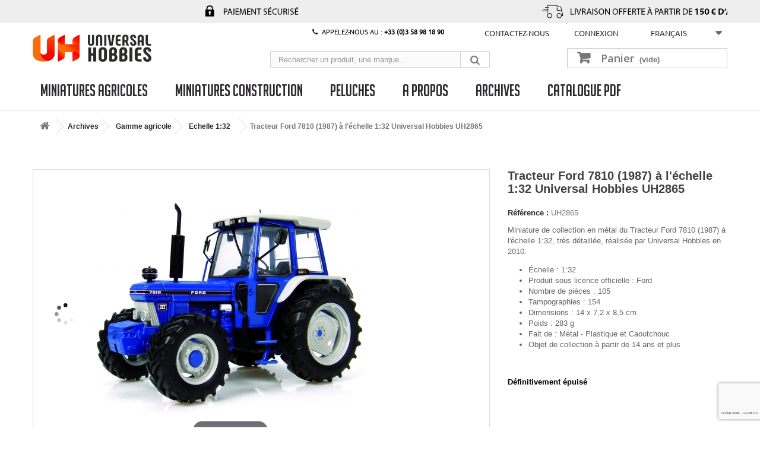

--- FILE ---
content_type: text/html; charset=utf-8
request_url: https://www.universalhobbies.fr/fr/echelle-132/1283-tracteur-ford-7810-bleu-3539182865000.html
body_size: 15178
content:
<!DOCTYPE HTML> <!--[if lt IE 7]><html class="no-js lt-ie9 lt-ie8 lt-ie7" lang="fr-fr"><![endif]--> <!--[if IE 7]><html class="no-js lt-ie9 lt-ie8 ie7" lang="fr-fr"><![endif]--> <!--[if IE 8]><html class="no-js lt-ie9 ie8" lang="fr-fr"><![endif]--> <!--[if gt IE 8]><html class="no-js ie9" lang="fr-fr"><![endif]--><html lang="fr-fr"><head><meta charset="utf-8" /><title>FORD 7810 BLEU Fabriqué par Universal Hobbies - Gamme agricole</title><meta name="description" content="UH2865 FORD 7810 BLEU Fabriqué par Universal Hobbies - Musée Gamme agricole" /><meta name="robots" content="index,follow" /><meta name="viewport" content="width=device-width, minimum-scale=0.25, maximum-scale=1.6, initial-scale=1.0" /><meta name="apple-mobile-web-app-capable" content="yes" /><link rel="icon" type="image/vnd.microsoft.icon" href="/img/favicon.ico?1731605013" /><link rel="shortcut icon" type="image/x-icon" href="/img/favicon.ico?1731605013" /><link rel="stylesheet" href="/themes/nouveau_uh/css/global.css" type="text/css" media="all" /><link rel="stylesheet" href="/themes/nouveau_uh/css/autoload/highdpi.css" type="text/css" media="all" /><link rel="stylesheet" href="/themes/nouveau_uh/css/autoload/responsive-tables.css" type="text/css" media="all" /><link rel="stylesheet" href="/themes/nouveau_uh/css/autoload/uniform.default.css" type="text/css" media="all" /><link rel="stylesheet" href="/js/jquery/plugins/fancybox/jquery.fancybox.css" type="text/css" media="all" /><link rel="stylesheet" href="/themes/nouveau_uh/css/product.css" type="text/css" media="all" /><link rel="stylesheet" href="/themes/nouveau_uh/css/print.css" type="text/css" media="print" /><link rel="stylesheet" href="/js/jquery/plugins/bxslider/jquery.bxslider.css" type="text/css" media="all" /><link rel="stylesheet" href="/js/jquery/plugins/jqzoom/jquery.jqzoom.css" type="text/css" media="all" /><link rel="stylesheet" href="/modules/socialsharing/css/socialsharing.css" type="text/css" media="all" /><link rel="stylesheet" href="/themes/nouveau_uh/css/modules/blockbanner/blockbanner.css" type="text/css" media="all" /><link rel="stylesheet" href="/themes/nouveau_uh/css/modules/blockbestsellers/blockbestsellers.css" type="text/css" media="all" /><link rel="stylesheet" href="/themes/nouveau_uh/css/modules/blockcategories/blockcategories.css" type="text/css" media="all" /><link rel="stylesheet" href="/themes/nouveau_uh/css/modules/blockcurrencies/blockcurrencies.css" type="text/css" media="all" /><link rel="stylesheet" href="/themes/nouveau_uh/css/modules/blocklanguages/blocklanguages.css" type="text/css" media="all" /><link rel="stylesheet" href="/themes/nouveau_uh/css/modules/blockcontact/blockcontact.css" type="text/css" media="all" /><link rel="stylesheet" href="/themes/nouveau_uh/css/modules/blockmyaccountfooter/blockmyaccount.css" type="text/css" media="all" /><link rel="stylesheet" href="/themes/nouveau_uh/css/modules/blocknewproducts/blocknewproducts.css" type="text/css" media="all" /><link rel="stylesheet" href="/themes/nouveau_uh/css/modules/blocknewsletter/blocknewsletter.css" type="text/css" media="all" /><link rel="stylesheet" href="/themes/nouveau_uh/css/modules/blocksearch/blocksearch.css" type="text/css" media="all" /><link rel="stylesheet" href="/js/jquery/plugins/autocomplete/jquery.autocomplete.css" type="text/css" media="all" /><link rel="stylesheet" href="/themes/nouveau_uh/css/product_list.css" type="text/css" media="all" /><link rel="stylesheet" href="/themes/nouveau_uh/css/modules/blockcart/blockcart.css" type="text/css" media="all" /><link rel="stylesheet" href="/modules/ambjolisearch/views/css/no-theme/jquery-ui-1.9.2.custom.css" type="text/css" media="all" /><link rel="stylesheet" href="/themes/nouveau_uh/css/category.css" type="text/css" media="all" /><link rel="stylesheet" href="/modules/ambjolisearch/views/css/ambjoliautocomplete.css" type="text/css" media="all" /><link rel="stylesheet" href="/themes/nouveau_uh/css/modules/blockspecials/blockspecials.css" type="text/css" media="all" /><link rel="stylesheet" href="/themes/nouveau_uh/css/modules/blockuserinfo/blockuserinfo.css" type="text/css" media="all" /><link rel="stylesheet" href="/themes/nouveau_uh/css/modules/blockviewed/blockviewed.css" type="text/css" media="all" /><link rel="stylesheet" href="/modules/themeconfigurator/css/hooks.css" type="text/css" media="all" /><link rel="stylesheet" href="/themes/nouveau_uh/css/modules/blockwishlist/blockwishlist.css" type="text/css" media="all" /><link rel="stylesheet" href="/themes/nouveau_uh/css/modules/productcomments/productcomments.css" type="text/css" media="all" /><link rel="stylesheet" href="/modules/sendtoafriend/sendtoafriend.css" type="text/css" media="all" /><link rel="stylesheet" href="/modules/blockpermanentlinks/blockpermanentlinks.css" type="text/css" media="all" /><link rel="stylesheet" href="/themes/nouveau_uh/css/modules/favoriteproducts/favoriteproducts.css" type="text/css" media="all" /><link rel="stylesheet" href="/themes/nouveau_uh/css/modules/crossselling/crossselling.css" type="text/css" media="all" /><link rel="stylesheet" href="/modules/tabbackonstock/css/tabbackonstock.css" type="text/css" media="all" /><link rel="stylesheet" href="/modules/revsliderprestashop/public/assets/fonts/font-awesome/css/font-awesome.css" type="text/css" media="all" /><link rel="stylesheet" href="/modules/revsliderprestashop/public/assets/fonts/pe-icon-7-stroke/css/pe-icon-7-stroke.css" type="text/css" media="all" /><link rel="stylesheet" href="/modules/revsliderprestashop/public/assets/css/settings.css" type="text/css" media="all" /><link rel="stylesheet" href="/themes/nouveau_uh/css/modules/blocktopmenu/css/blocktopmenu.css" type="text/css" media="all" /><link rel="stylesheet" href="/themes/nouveau_uh/css/modules/blocktopmenu/css/superfish-modified.css" type="text/css" media="all" /><link rel="stylesheet" href="/themes/nouveau_uh/css/modules/productscategory/css/productscategory.css" type="text/css" media="all" /><link rel="stylesheet" href="/themes/nouveau_uh/css/modules/mailalerts/mailalerts.css" type="text/css" media="all" /><link rel="stylesheet" href="/modules/advancedemailguard/views/css/front.css" type="text/css" media="all" />  <meta property="og:type" content="product" /><meta property="og:url" content="https://www.universalhobbies.fr/fr/echelle-132/1283-tracteur-ford-7810-bleu-3539182865000.html" /><meta property="og:title" content="FORD 7810 BLEU Fabriqué par Universal Hobbies - Gamme agricole" /><meta property="og:site_name" content="UNIVERSAL HOBBIES" /><meta property="og:description" content="UH2865 FORD 7810 BLEU Fabriqué par Universal Hobbies - Musée Gamme agricole" /><meta property="og:image" content="https://www.universalhobbies.fr/1097-large_default/tracteur-ford-7810-bleu.jpg" /><meta property="product:pretax_price:amount" content="54.17" /><meta property="product:pretax_price:currency" content="EUR" /><meta property="product:price:amount" content="65" /><meta property="product:price:currency" content="EUR" /><meta property="product:weight:value" content="0.541500" /><meta property="product:weight:units" content="kg" /><link type="text/css" href="/modules/magicscroll/views/css/magicscroll.css" rel="stylesheet" media="screen" /><link type="text/css" href="/modules/magicscroll/views/css/magicscroll.module.css" rel="stylesheet" media="screen" />   <link type="text/css" href="/modules/magiczoomplus/views/css/magiczoomplus.css" rel="stylesheet" media="screen" /><link type="text/css" href="/modules/magiczoomplus/views/css/magiczoomplus.module.css" rel="stylesheet" media="screen" />          <link rel="stylesheet" href="https://fonts.googleapis.com/css?family=Open+Sans:300,600&amp;subset=latin,latin-ext" type="text/css" media="all" /><link href="https://fonts.googleapis.com/css2?family=Fjalla+One&display=swap" rel="stylesheet"><link href="https://fonts.googleapis.com/css2?family=Noto+Sans:wght@700&display=swap" rel="stylesheet"><link href="https://fonts.googleapis.com/css2?family=Big+Shoulders+Display&display=swap" rel="stylesheet"><link rel="stylesheet" href="/themes/nouveau_uh/css/cssperso.css" type="text/css" media="all" /> <!--[if IE 8]> 
<script src="https://oss.maxcdn.com/libs/html5shiv/3.7.0/html5shiv.js"></script> 
<script src="https://oss.maxcdn.com/libs/respond.js/1.3.0/respond.min.js"></script> <![endif]-->   <link rel="alternate" hreflang="en" href="https://www.universalhobbies.fr/en/scale-132/1283-tracteur-ford-7810-bleu-3539182865000.html" /><link rel="alternate" hreflang="fr" href="https://www.universalhobbies.fr/fr/echelle-132/1283-tracteur-ford-7810-bleu-3539182865000.html" />   </head><body id="product" class="product product-1283 product-tracteur-ford-7810-bleu category-160 category-echelle-132 hide-left-column hide-right-column lang_fr">   <div id="page"><div class="header-container"> <header id="header"><div class="banner"><div class="container"><div class="row"> <a href="https://www.universalhobbies.fr/" title=""> <img class="img-responsive" src="https://www.universalhobbies.fr/modules/blockbanner/img/1bf73f2d49577e1ec7ef6547fc906444.gif" alt="" title="" width="1170" height="65" /> </a></div></div></div><div class="nav"><div class="container"><div class="row"> <nav><div id="languages-block-top" class="languages-block"><div class="current"> <span>Français</span></div><ul id="first-languages" class="languages-block_ul toogle_content"><li > <a href="https://www.universalhobbies.fr/en/scale-132/1283-tracteur-ford-7810-bleu-3539182865000.html" title="en"> <span>English</span> </a></li><li class="selected"> <span>Français</span></li></ul></div><div class="header_user_info"> <a class="login" href="https://www.universalhobbies.fr/fr/my-account" rel="nofollow" title="Identifiez-vous"> Connexion </a></div><div id="contact-link"> <a href="https://www.universalhobbies.fr/fr/contact-us" title="Contactez-nous">Contactez-nous</a></div> <span class="shop-phone"> <i class="icon-phone"></i>Appelez-nous au : <strong>+33 (0)3 58 98 18 90</strong> </span></nav></div></div></div><div><div class="container"><div class="row"><div id="header_logo"> <a href="https://www.universalhobbies.fr/" title="UNIVERSAL HOBBIES"> <img class="logo img-responsive" src="https://www.universalhobbies.fr/img/universal-hobbies-logo-1623923267.jpg" alt="UNIVERSAL HOBBIES" width="1299" height="333"/> </a></div> <script type="application/ld+json">{
    "@context": "http://schema.org",
    "@type": "WebSite",
    "url": "https://www.universalhobbies.fr/",
    "potentialAction":
    {
        "@type": "SearchAction",
        "target": "https://www.universalhobbies.fr/fr/module/ambjolisearch/jolisearch?search_query={search_query}",
        "query-input": "required name=search_query"
    }
}</script> <div id="search_block_top" class="jolisearch col-sm-4 clearfix"><form method="get" action="https://www.universalhobbies.fr/fr/module/ambjolisearch/jolisearch" id="searchbox"><input class="search_query form-control ac_input" type="text" id="search_query_top" name="search_query" value="" data-autocomplete-mode="1" data-autocomplete="https://www.universalhobbies.fr/fr/module/ambjolisearch/jolisearch" data-lang="5" data-manufacturer="Nos marques" data-product="Nos produits" data-category="Nos catégories" data-minwordlen="3" data-no-results-found="Aucun produit ne correspond à cette recherche" data-more-results="Montrer tous les résultats »" placeholder="Rechercher un produit, une marque..." data-position='{"my": "left top", "at": "left bottom"}' /><button type="submit" class="button btn btn-default button-search"> <span>Rechercher</span> </button></form></div><div class="col-sm-4 clearfix"><div class="shopping_cart"> <a href="https://www.universalhobbies.fr/fr/quick-order" title="Voir mon panier" rel="nofollow"> <b>Panier</b> <span class="ajax_cart_quantity unvisible">0</span> <span class="ajax_cart_product_txt unvisible">Produit</span> <span class="ajax_cart_product_txt_s unvisible">Produits</span> <span class="ajax_cart_total unvisible"> </span> <span class="ajax_cart_no_product">(vide)</span> </a><div class="cart_block block exclusive"><div class="block_content"><div class="cart_block_list"><p class="cart_block_no_products"> Aucun produit</p><div class="cart-prices"><div class="cart-prices-line first-line"> <span class="price cart_block_shipping_cost ajax_cart_shipping_cost unvisible"> À définir </span> <span class="price cart_block_shipping_cost ajax_cart_shipping_cost unvisible" style="float: left !important;"> Livraison </span></div><div style="display:none;" class="cart-prices-line"> <span class="price cart_block_tax_cost ajax_cart_tax_cost">0,00€</span> <span>TVA</span></div><div class="cart-prices-line last-line"> <span class="price cart_block_total ajax_block_cart_total">0,00€</span> <span>Total</span></div><p> Les prix sont TTC</p></div><p class="cart-buttons"> <a id="button_order_cart" class="btn btn-default button button-small" href="https://www.universalhobbies.fr/fr/quick-order" title="Commander" rel="nofollow"> <span> Commander<i class="icon-chevron-right right"></i> </span> </a></p></div></div></div></div></div><div id="layer_cart"><div class="clearfix"><div class="layer_cart_product col-xs-12 col-md-6"> <span class="cross" title="Fermer la fenêtre"></span><h2> <i class="icon-check"></i>Produit ajouté au panier avec succès</h2><div class="product-image-container layer_cart_img"></div><div class="layer_cart_product_info"> <span id="layer_cart_product_title" class="product-name"></span> <span id="layer_cart_product_attributes"></span><div> <strong class="dark">Quantité</strong> <span id="layer_cart_product_quantity"></span></div><div> <strong class="dark">Total</strong> <span id="layer_cart_product_price"></span></div></div></div><div class="layer_cart_cart col-xs-12 col-md-6"><h2> <span class="ajax_cart_product_txt_s unvisible"> Il y a <span class="ajax_cart_quantity">0</span> produits dans votre panier. </span> <span class="ajax_cart_product_txt "> Il y a 1 produit dans votre panier. </span></h2><div class="layer_cart_row"> <strong class="dark"> Total produits TTC </strong> <span class="ajax_block_products_total"> </span></div><div class="layer_cart_row"> <strong class="dark unvisible"> Frais de port&nbsp;TTC </strong> <span class="ajax_cart_shipping_cost unvisible"> À définir </span></div><div class="layer_cart_row"> <strong class="dark">TVA</strong> <span class="cart_block_tax_cost ajax_cart_tax_cost">0,00€</span></div><div class="layer_cart_row"> <strong class="dark"> Total TTC </strong> <span class="ajax_block_cart_total"> </span></div><div class="button-container"> <span class="continue btn btn-default button exclusive-medium" title="Continuer mes achats"> <span> <i class="icon-chevron-left left"></i>Continuer mes achats </span> </span> <a class="btn btn-default button button-medium" href="https://www.universalhobbies.fr/fr/quick-order" title="Commander" rel="nofollow"> <span> Commander<i class="icon-chevron-right right"></i> </span> </a></div></div></div><div class="crossseling"></div></div><div class="layer_cart_overlay"></div><div class="sf-contener clearfix"><ul class="sf-menu clearfix"><li><a href="https://www.universalhobbies.fr/fr/3-miniatures-agricoles" title="Miniatures Agricoles">Miniatures Agricoles</a><ul><li><a href="https://www.universalhobbies.fr/fr/229-sp&eacute;cial" title="SPÉCIAL">SPÉCIAL</a></li><li><a href="https://www.universalhobbies.fr/fr/4-echelle-116" title="Echelle 1:16 ">Echelle 1:16 </a></li><li><a href="https://www.universalhobbies.fr/fr/11-echelle-132" title="Echelle 1:32">Echelle 1:32</a></li><li><a href="https://www.universalhobbies.fr/fr/18-echelle-143" title="Echelle 1:43">Echelle 1:43</a></li><li><a href="https://www.universalhobbies.fr/fr/151-porte-cle" title="Porte-clé">Porte-clé</a></li></ul></li><li><a href="https://www.universalhobbies.fr/fr/43-miniatures-construction" title="Miniatures Construction">Miniatures Construction</a><ul><li><a href="https://www.universalhobbies.fr/fr/45-echelle-112" title="Echelle 1:12">Echelle 1:12</a></li><li><a href="https://www.universalhobbies.fr/fr/180-echelle-124" title="Echelle 1:24">Echelle 1:24</a></li><li><a href="https://www.universalhobbies.fr/fr/177-echelle-125" title="Echelle 1:25">Echelle 1:25</a></li><li><a href="https://www.universalhobbies.fr/fr/47-echelle-150" title="Echelle 1:50">Echelle 1:50</a></li><li><a href="https://www.universalhobbies.fr/fr/48-porte-cle" title="Porte-Clé">Porte-Clé</a></li></ul></li><li><a href="https://www.universalhobbies.fr/fr/206-peluches" title="Peluches">Peluches</a></li><li><a href="https://www.universalhobbies.fr/fr/content/4-a-propos" title="A propos">A propos</a></li><li><a href="https://www.universalhobbies.fr/fr/152-archives" title="Archives">Archives</a><ul><li><a href="https://www.universalhobbies.fr/fr/155-gamme-agricole" title="Gamme agricole">Gamme agricole</a><ul><li><a href="https://www.universalhobbies.fr/fr/159-echelle-116" title="Echelle 1:16 ">Echelle 1:16 </a></li><li><a href="https://www.universalhobbies.fr/fr/222-echelle-124" title="Echelle 1:24">Echelle 1:24</a></li><li><a href="https://www.universalhobbies.fr/fr/160-echelle-132" title="Echelle 1:32">Echelle 1:32</a></li><li><a href="https://www.universalhobbies.fr/fr/161-echelle-143" title="Echelle 1:43">Echelle 1:43</a></li><li><a href="https://www.universalhobbies.fr/fr/162-porte-cl&eacute;s" title="Porte-clés">Porte-clés</a></li><li><a href="https://www.universalhobbies.fr/fr/237-sp&eacute;cial" title="Spécial">Spécial</a></li></ul></li><li><a href="https://www.universalhobbies.fr/fr/156-gamme-travaux-publics" title="Gamme travaux publics">Gamme travaux publics</a><ul><li><a href="https://www.universalhobbies.fr/fr/223-echelle-124" title="Echelle 1:24">Echelle 1:24</a></li><li><a href="https://www.universalhobbies.fr/fr/221-echelle-125" title="Echelle 1:25">Echelle 1:25</a></li><li><a href="https://www.universalhobbies.fr/fr/164-echelle-132" title="Echelle 1:32">Echelle 1:32</a></li><li><a href="https://www.universalhobbies.fr/fr/165-echelle-150" title="Echelle 1:50">Echelle 1:50</a></li><li><a href="https://www.universalhobbies.fr/fr/166-porte-cles" title="Porte-cles">Porte-cles</a></li></ul></li><li><a href="https://www.universalhobbies.fr/fr/157-gamme-camion" title="Gamme camion">Gamme camion</a><ul><li><a href="https://www.universalhobbies.fr/fr/167-echelle-150-camion" title="Echelle 1:50 - Camion">Echelle 1:50 - Camion</a></li><li><a href="https://www.universalhobbies.fr/fr/168-echelle-150-camion-avec-remorque" title="Echelle 1:50 - Camion avec remorque">Echelle 1:50 - Camion avec remorque</a></li><li><a href="https://www.universalhobbies.fr/fr/169-porte-cl&eacute;s" title="Porte-clés">Porte-clés</a></li></ul></li><li><a href="https://www.universalhobbies.fr/fr/158-gamme-voiture" title="Gamme voiture">Gamme voiture</a><ul><li><a href="https://www.universalhobbies.fr/fr/170-echelle-118" title="Echelle 1:18">Echelle 1:18</a></li><li><a href="https://www.universalhobbies.fr/fr/171-echelle-132" title="Echelle 1:32">Echelle 1:32</a></li><li><a href="https://www.universalhobbies.fr/fr/228-porte-cl&eacute;s" title="Porte-clés">Porte-clés</a></li></ul></li><li><a href="https://www.universalhobbies.fr/fr/238-gamme-peluche" title="Gamme Peluche">Gamme Peluche</a></li></ul></li><li class> <a href="/img/Catalogue-Universal-Hobbies-02-2021-HD.pdf">CATALOGUE PDF</a><ul class="submenu-container clearfix first-in-line-xs" style="display: none;"><li><a href="/img/Catalogue-Universal-Hobbies-02-2021-LOW.pdf">Basse définition</a></li><li><a href="/img/Catalogue-Universal-Hobbies-02-2021-HD.pdf">Haute définition</a></li><li><a href="/img/UH-Latest0221-HD.pdf">Actualités</a></li></ul></li></ul></div><div class="sf-right">&nbsp;</div></div></div></div> </header></div><div class="columns-container"><div id="columns" class="container"><div class="breadcrumb clearfix"> <a class="home" href="http://www.universalhobbies.fr/" title="Retourner &agrave; l&#039;accueil"><i class="icon-home"></i></a> <span class="navigation-pipe">&gt;</span> <span class="navigation_page"><span itemscope itemtype="http://data-vocabulary.org/Breadcrumb"><a itemprop="url" href="https://www.universalhobbies.fr/fr/152-archives" title="Archives" ><span itemprop="title">Archives</span></a></span><span class="navigation-pipe">></span><span itemscope itemtype="http://data-vocabulary.org/Breadcrumb"><a itemprop="url" href="https://www.universalhobbies.fr/fr/155-gamme-agricole" title="Gamme agricole" ><span itemprop="title">Gamme agricole</span></a></span><span class="navigation-pipe">></span><span itemscope itemtype="http://data-vocabulary.org/Breadcrumb"><a itemprop="url" href="https://www.universalhobbies.fr/fr/160-echelle-132" title="Echelle 1:32" ><span itemprop="title">Echelle 1:32</span></a></span><span class="navigation-pipe">></span>Tracteur Ford 7810 (1987) à l'échelle 1:32 Universal Hobbies UH2865</span></div><div class="row"><div id="center_column" class="center_column col-xs-12 col-sm-12"><div itemscope itemtype="http://schema.org/Product"><div class="primary_block row"><div class="container"><div class="top-hr"></div></div><div class="pb-left-column col-xs-12 col-sm-4 col-md-8"><div id="image-block" class="clearfix"><span class="new-box" style="width:150px; left: 150px;"> <span style="color: black; text-transform: none; font-size : 22px; display:none" class="new-label lesstocks">Stock &eacute;puis&eacute;</span> </span><div class="hidden-important"> <span id="view_full_size"> <a class="jqzoom" title="TRACTEUR FORD 7810 BLEU" rel="gal1" href="https://www.universalhobbies.fr/1097-thickbox_default/tracteur-ford-7810-bleu.jpg" itemprop="url"> <img itemprop="image" src="https://www.universalhobbies.fr/1097-large_default/tracteur-ford-7810-bleu.jpg" title="TRACTEUR FORD 7810 BLEU" alt="TRACTEUR FORD 7810 BLEU"/> </a> </span></div><div class="MagicToolboxContainer selectorsLeft minWidth"><div class="MagicToolboxSelectorsContainer" style="width: 98px;"><div id="MagicToolboxSelectors1283" class=" MagicScroll hidden-important" data-options="autostart:false;orientation: vertical;"> <a class="magictoolbox-selector" data-thumb-id="1097" onclick="return false;" data-zoom-id="MagicZoomPlusImageMainImage" href="https://www.universalhobbies.fr/1097/tracteur-ford-7810-bleu.jpg" data-image="https://www.universalhobbies.fr/1097-large_default/tracteur-ford-7810-bleu.jpg" title="TRACTEUR FORD 7810 BLEU"><img src="https://www.universalhobbies.fr/1097-small_default/tracteur-ford-7810-bleu.jpg" alt="TRACTEUR FORD 7810 BLEU" /></a> <a class="magictoolbox-selector" data-thumb-id="1098" onclick="return false;" data-zoom-id="MagicZoomPlusImageMainImage" href="https://www.universalhobbies.fr/1098/tracteur-ford-7810-bleu.jpg" data-image="https://www.universalhobbies.fr/1098-large_default/tracteur-ford-7810-bleu.jpg" title="TRACTEUR FORD 7810 BLEU"><img src="https://www.universalhobbies.fr/1098-small_default/tracteur-ford-7810-bleu.jpg" alt="TRACTEUR FORD 7810 BLEU" /></a> <a class="magictoolbox-selector" data-thumb-id="1100" onclick="return false;" data-zoom-id="MagicZoomPlusImageMainImage" href="https://www.universalhobbies.fr/1100/tracteur-ford-7810-bleu.jpg" data-image="https://www.universalhobbies.fr/1100-large_default/tracteur-ford-7810-bleu.jpg" title="TRACTEUR FORD 7810 BLEU"><img src="https://www.universalhobbies.fr/1100-small_default/tracteur-ford-7810-bleu.jpg" alt="TRACTEUR FORD 7810 BLEU" /></a> <a class="magictoolbox-selector" data-thumb-id="1101" onclick="return false;" data-zoom-id="MagicZoomPlusImageMainImage" href="https://www.universalhobbies.fr/1101/tracteur-ford-7810-bleu.jpg" data-image="https://www.universalhobbies.fr/1101-large_default/tracteur-ford-7810-bleu.jpg" title="TRACTEUR FORD 7810 BLEU"><img src="https://www.universalhobbies.fr/1101-small_default/tracteur-ford-7810-bleu.jpg" alt="TRACTEUR FORD 7810 BLEU" /></a></div></div><div class="MagicToolboxMainContainer"> <a id="MagicZoomPlusImageMainImage" class="MagicZoom" href="https://www.universalhobbies.fr/1097/tracteur-ford-7810-bleu.jpg" title="Tracteur Ford 7810 (1987) à l'échelle 1:32 Universal Hobbies UH2865"><img itemprop="image" src="https://www.universalhobbies.fr/1097-large_default/tracteur-ford-7810-bleu.jpg" alt="TRACTEUR FORD 7810 BLEU" /></a><div class="MagicToolboxMessage">Cliquez pour zoomer</div></div></div><div id="MagicToolboxHiddenSelectors" class="hidden-important"></div>  </div><div id="views_block" class="hidden-important clearfix "> <span class="view_scroll_spacer"> <a id="view_scroll_left" class="" title="Autres vues" href="javascript:{}"> Pr&eacute;c&eacute;dent </a> </span><div id="thumbs_list"><ul id="thumbs_list_frame"><li id="thumbnail_1097"> <a href="javascript:void(0);" rel="{gallery: 'gal1', smallimage: 'https://www.universalhobbies.fr/1097-large_default/tracteur-ford-7810-bleu.jpg',largeimage: 'https://www.universalhobbies.fr/1097-thickbox_default/tracteur-ford-7810-bleu.jpg'}" title="TRACTEUR FORD 7810 BLEU"> <img class="img-responsive" id="thumb_1097" src="https://www.universalhobbies.fr/1097-cart_default/tracteur-ford-7810-bleu.jpg" alt="TRACTEUR FORD 7810 BLEU" title="TRACTEUR FORD 7810 BLEU" height="80" width="80" itemprop="image" /> </a></li><li id="thumbnail_1098"> <a href="javascript:void(0);" rel="{gallery: 'gal1', smallimage: 'https://www.universalhobbies.fr/1098-large_default/tracteur-ford-7810-bleu.jpg',largeimage: 'https://www.universalhobbies.fr/1098-thickbox_default/tracteur-ford-7810-bleu.jpg'}" title="TRACTEUR FORD 7810 BLEU"> <img class="img-responsive" id="thumb_1098" src="https://www.universalhobbies.fr/1098-cart_default/tracteur-ford-7810-bleu.jpg" alt="TRACTEUR FORD 7810 BLEU" title="TRACTEUR FORD 7810 BLEU" height="80" width="80" itemprop="image" /> </a></li><li id="thumbnail_1100"> <a href="javascript:void(0);" rel="{gallery: 'gal1', smallimage: 'https://www.universalhobbies.fr/1100-large_default/tracteur-ford-7810-bleu.jpg',largeimage: 'https://www.universalhobbies.fr/1100-thickbox_default/tracteur-ford-7810-bleu.jpg'}" title="TRACTEUR FORD 7810 BLEU"> <img class="img-responsive" id="thumb_1100" src="https://www.universalhobbies.fr/1100-cart_default/tracteur-ford-7810-bleu.jpg" alt="TRACTEUR FORD 7810 BLEU" title="TRACTEUR FORD 7810 BLEU" height="80" width="80" itemprop="image" /> </a></li><li id="thumbnail_1101" class="last"> <a href="javascript:void(0);" rel="{gallery: 'gal1', smallimage: 'https://www.universalhobbies.fr/1101-large_default/tracteur-ford-7810-bleu.jpg',largeimage: 'https://www.universalhobbies.fr/1101-thickbox_default/tracteur-ford-7810-bleu.jpg'}" title="TRACTEUR FORD 7810 BLEU"> <img class="img-responsive" id="thumb_1101" src="https://www.universalhobbies.fr/1101-cart_default/tracteur-ford-7810-bleu.jpg" alt="TRACTEUR FORD 7810 BLEU" title="TRACTEUR FORD 7810 BLEU" height="80" width="80" itemprop="image" /> </a></li></ul></div> <a id="view_scroll_right" title="Autres vues" href="javascript:{}"> Suivant </a></div><p class="resetimg clear no-print"> <span class="hidden-important" id="wrapResetImages" style="display: none;"> <a href="https://www.universalhobbies.fr/fr/echelle-132/1283-tracteur-ford-7810-bleu-3539182865000.html" data-id="resetImages"> <i class="icon-repeat"></i> Montrer toutes les photos </a> </span></p></div><div class="pb-center-column col-xs-12 col-sm-4"><h1 itemprop="name">Tracteur Ford 7810 (1987) à l&#039;échelle 1:32 Universal Hobbies UH2865</h1><p id="product_reference"> <label>R&eacute;f&eacute;rence : </label> <span class="editable" itemprop="sku">UH2865</span></p><div id="short_description_block"><div id="short_description_content" class="rte align_justify" itemprop="description"><p>Miniature de collection en métal du Tracteur Ford 7810 (1987) à l'échelle 1:32, très détaillée, réalisée par Universal Hobbies en 2010.</p><ul><li>Échelle : 1:32</li><li>Produit sous licence officielle : Ford</li><li>Nombre de pièces : 105</li><li>Tampographies : 154</li><li>Dimensions : 14 x 7,2 x 8,5 cm</li><li>Poids : 283 g</li><li>Fait de : Métal - Plastique et Caoutchouc</li><li>Objet de collection à partir de 14 ans et plus</li></ul><br><br></div><p class="buttons_bottom_block"> <a href="javascript:{}" class="button"> Plus de d&eacute;tails </a></p></div><p id="availability_statut" style="display: none;"> <span id="availability_value" class="label label-danger">Ce produit n&#039;est plus en stock</span></p><p class="warning_inline" id="last_quantities" style="display: none" >Attention : Dernier produit en stock !</p><p id="availability_date" style="display: none;" > <span id="0000-00-00"></span> <span id="2026-01-24"></span> <span id="availability_date_label">Date de sortie : </span> <span id="availability_date_value">0000-00-00</span></p><div id="oosHook"> <span class="out-of-stock" style="color: black; font-weight: bold;"> D&eacute;finitivement &eacute;puis&eacute; </span></div><div id="product_comments_block_extra" class="no-print" itemprop="aggregateRating" itemscope itemtype="http://schema.org/AggregateRating"><ul class="comments_advices"><li> <a class="open-comment-form" href="#new_comment_form"> Donnez votre avis </a></li></ul></div><ul id="usefull_link_block" class="clearfix no-print"><li class="sendtofriend"> <a id="send_friend_button" href="#send_friend_form"> Envoyer à un ami </a><div style="display: none;"><div id="send_friend_form"><h2 class="page-subheading"> Envoyer à un ami</h2><div class="row"><div class="product clearfix col-xs-12 col-sm-6"> <img src="https://www.universalhobbies.fr/1097-home_default/tracteur-ford-7810-bleu.jpg" height="250" width="250" alt="Tracteur Ford 7810 (1987) à l&#039;échelle 1:32 Universal Hobbies UH2865" /><div class="product_desc"><p class="product_name"> <strong>Tracteur Ford 7810 (1987) à l'échelle 1:32 Universal Hobbies UH2865</strong></p><p>Miniature de collection en métal du Tracteur Ford 7810 (1987) à l'échelle 1:32, très détaillée, réalisée par Universal Hobbies en 2010.</p><ul><li>Échelle : 1:32</li><li>Produit sous licence officielle : Ford</li><li>Nombre de pièces : 105</li><li>Tampographies : 154</li><li>Dimensions : 14 x 7,2 x 8,5 cm</li><li>Poids : 283 g</li><li>Fait de : Métal - Plastique et Caoutchouc</li><li>Objet de collection à partir de 14 ans et plus</li></ul></div></div><div class="send_friend_form_content col-xs-12 col-sm-6" id="send_friend_form_content"><div id="send_friend_form_error"></div><div id="send_friend_form_success"></div><div class="form_container"><p class="intro_form"> Destinataire :</p><p class="text"> <label for="friend_name"> Nom de votre ami <sup class="required">*</sup> : </label> <input id="friend_name" name="friend_name" type="text" value=""/></p><p class="text"> <label for="friend_email"> Adresse e-mail de votre ami <sup class="required">*</sup> : </label> <input id="friend_email" name="friend_email" type="text" value=""/></p><p class="txt_required"> <sup class="required">*</sup> Champs requis</p></div><p class="submit"> <button id="sendEmail" class="btn button button-small" name="sendEmail" type="submit"> <span>Envoyer</span> </button>&nbsp; OU&nbsp; <a class="closefb" href="#"> Annuler </a></p></div></div></div></div></li><li id="favoriteproducts_block_extra_added"> Retirer ce produit de mes favoris</li><li id="favoriteproducts_block_extra_removed"> Ajouter ce produit à mes favoris</li><li class="print"> <a href="javascript:print();"> Imprimer </a></li></ul></div><div style="float:right" class="pb-right-column col-xs-12 col-sm-4 col-md-4"><form id="buy_block" action="https://www.universalhobbies.fr/fr/cart" method="post"><p class="hidden"> <input type="hidden" name="token" value="8f6a4dd39c4498450847ffc97821a963" /> <input type="hidden" name="id_product" value="1283" id="product_page_product_id" /> <input type="hidden" name="add" value="1" /> <input type="hidden" name="id_product_attribute" id="idCombination" value="" /></p><div style="text-align : center;" class="infos"> <img style="width:65%;padding-bottom:10px;" src="https://www.universalhobbies.biz/img/Livraison-offerte.png"></div><div style="text-align:center;" class="infos"> <img style="width:65%;padding-bottom:10px;" src="https://www.universalhobbies.biz/img/Paiement-sécurisé.png"></div><div class="box-info-product"><div class="content_prices clearfix"><div class="clear"></div></div><div class="product_attributes clearfix"><p id="quantity_wanted_p" style="display: none;"> <label>Quantit&eacute;</label> <input type="text" name="qty" id="quantity_wanted" class="text" value="1" /> <a href="#" data-field-qty="qty" class="btn btn-default button-minus product_quantity_down"> <span><i class="icon-minus"></i></span> </a> <a href="#" data-field-qty="qty" class="btn btn-default button-plus product_quantity_up"> <span><i class="icon-plus"></i></span> </a> <span class="clearfix"></span></p><p id="minimal_quantity_wanted_p" style="display: none;"> La quantit&eacute; minimum de ce produit afin de passer commande est <b id="minimal_quantity_label">1</b></p></div><div class="box-cart-bottom"><div class="unvisible"><p id="add_to_cart" class="buttons_bottom_block no-print"> <button type="submit" name="Submit" class="exclusive"> <span>Ajouter au panier</span> </button></p></div></div><p class="buttons_bottom_block no-print"> <a id="wishlist_button_nopop" href="#" onclick="WishlistCart('wishlist_block_list', 'add', '1283', $('#idCombination').val(), document.getElementById('quantity_wanted').value); return false;" rel="nofollow" title="Ajouter à ma liste"> Ajouter à ma liste d'envies </a></p><div id="product_payment_logos"><div class="box-security"><h5 class="product-heading-h5"></h5> <img src="/modules/productpaymentlogos/img/payment-logo.png" alt="" class="img-responsive" /></div></div></div></div></form></div></div><div class="tableft col-xs-12 col-md-6" style="float:left;"><h3 class="page-product-heading">Caract&eacute;ristiques</h3><table class="table-data-sheet"><tr class="odd"><td>Échelle</td><td>1:32</td></tr><tr class="even"><td>Type</td><td>Tracteurs / Tractors</td></tr><tr class="odd"><td>Édition Limitée</td><td>Non</td></tr><tr class="even"><td>Dimensions</td><td>14 x 7.2 x 8.5 cm / 5.5 x 2.8 x 3.3 in</td></tr><tr class="odd"><td>Licence</td><td>Ford</td></tr><tr class="even"><td>Tampographies</td><td>154</td></tr><tr class="odd"><td>Nombre de pièces</td><td>105</td></tr><tr class="even"><td>Poids</td><td>283 g / 0.62 lb</td></tr><tr class="odd"><td>Fait de</td><td>Métal - Plastique et Caoutchouc</td></tr><tr class="even"><td>Age</td><td>+14 ans - CECI N&#039;EST PAS UN JOUET - OBJET DE COLLECTION</td></tr></table></div><div class="tabright col-xs-12 col-md-6" style="float:right;"><h3 class="page-product-heading">Plus d&#039;informations</h3><div class="rte"><p>Le tracteur Ford 7810 est composé de 105 pièces et compte 154 masque de tampographie. C'est une fidèle reproduction de haute qualité du tracteur&nbsp;réel&nbsp;: les roues sont fonctionnelles, toutes les pièces du capot moteur sont reproduites et même la masse à l'avant est ajoutée. La cabine est vitrée, ce qui permet de visualiser l'intérieur entièrement détaillé : pédales, volant, tableau de bord, etc. Ce modèle en métal à l'échelle 1:32ème ravira tous les fans nostalgiques des tracteurs Ford.</p></div></div><div class="clearfix"></div> <section class="page-product-box"><h3 id="#idTab5" class="idTabHrefShort page-product-heading">Avis</h3><div id="idTab5"><div id="product_comments_block_tab"><p class="align_center"> <a id="new_comment_tab_btn" class="btn btn-default button button-small open-comment-form" href="#new_comment_form"> <span>Soyez le premier à donner votre avis !</span> </a></p></div></div><div style="display: none;"><div id="new_comment_form"><form id="id_new_comment_form" action="#"><h2 class="page-subheading"> Donnez votre avis</h2><div class="row"><div class="product clearfix col-xs-12 col-sm-6"> <img src="https://www.universalhobbies.fr/1097-medium_default/tracteur-ford-7810-bleu.jpg" height="125" width="125" alt="Tracteur Ford 7810 (1987) à l&#039;échelle 1:32 Universal Hobbies UH2865" /><div class="product_desc"><p class="product_name"> <strong>Tracteur Ford 7810 (1987) à l'échelle 1:32 Universal Hobbies UH2865</strong></p><p>Miniature de collection en métal du Tracteur Ford 7810 (1987) à l'échelle 1:32, très détaillée, réalisée par Universal Hobbies en 2010.</p><ul><li>Échelle : 1:32</li><li>Produit sous licence officielle : Ford</li><li>Nombre de pièces : 105</li><li>Tampographies : 154</li><li>Dimensions : 14 x 7,2 x 8,5 cm</li><li>Poids : 283 g</li><li>Fait de : Métal - Plastique et Caoutchouc</li><li>Objet de collection à partir de 14 ans et plus</li></ul></div></div><div class="new_comment_form_content col-xs-12 col-sm-6"><div id="new_comment_form_error" class="error" style="display: none; padding: 15px 25px"><ul></ul></div><ul id="criterions_list"><li> <label>Quality:</label><div class="star_content"> <input class="star" type="radio" name="criterion[1]" value="1" /> <input class="star" type="radio" name="criterion[1]" value="2" /> <input class="star" type="radio" name="criterion[1]" value="3" checked="checked" /> <input class="star" type="radio" name="criterion[1]" value="4" /> <input class="star" type="radio" name="criterion[1]" value="5" /></div><div class="clearfix"></div></li><li> <label>Shipping:</label><div class="star_content"> <input class="star" type="radio" name="criterion[2]" value="1" /> <input class="star" type="radio" name="criterion[2]" value="2" /> <input class="star" type="radio" name="criterion[2]" value="3" checked="checked" /> <input class="star" type="radio" name="criterion[2]" value="4" /> <input class="star" type="radio" name="criterion[2]" value="5" /></div><div class="clearfix"></div></li><li> <label>Advice:</label><div class="star_content"> <input class="star" type="radio" name="criterion[3]" value="1" /> <input class="star" type="radio" name="criterion[3]" value="2" /> <input class="star" type="radio" name="criterion[3]" value="3" checked="checked" /> <input class="star" type="radio" name="criterion[3]" value="4" /> <input class="star" type="radio" name="criterion[3]" value="5" /></div><div class="clearfix"></div></li></ul> <label for="comment_title"> Titre : <sup class="required">*</sup> </label> <input id="comment_title" name="title" type="text" value=""/> <label for="content"> Commentaire&nbsp;: <sup class="required">*</sup> </label><textarea id="content" name="content"></textarea><label> Votre nom : <sup class="required">*</sup> </label> <input id="commentCustomerName" name="customer_name" type="text" value=""/><div id="new_comment_form_footer"> <input id="id_product_comment_send" name="id_product" type="hidden" value='1283' /><p class="fl required"><sup>*</sup> Champs requis</p><p class="fr"> <button id="submitNewMessage" name="submitMessage" type="submit" class="btn button button-small"> <span>ENVOYER</span> </button>&nbsp; OU&nbsp; <a class="closefb" href="#"> Annuler </a></p><div class="clearfix"></div></div></div></div></form></div></div> </section> <section id="crossselling" class="page-product-box"><h3 class="productscategory_h2 page-product-heading"> Les clients qui ont acheté ce produit ont également acheté...</h3><div id="crossselling_list"><ul id="crossselling_list_car" class="clearfix"><li class="product-box item" itemprop="isRelatedTo" itemscope itemtype="http://schema.org/Product"> <a class="lnk_img product-image" href="https://www.universalhobbies.fr/fr/echelle-132/1337-tracteur-ford-8830-power-shift-1989-3539184030000.html" title="FORD 8830 POWER SHIFT (1989)" > <img itemprop="image" src="https://www.universalhobbies.fr/1468-home_default/tracteur-ford-8830-power-shift-1989.jpg" alt="FORD 8830 POWER SHIFT (1989)" /> </a><div class="s_title_block"><h5 itemprop="name" class="product-name"> <a itemprop="url" href="https://www.universalhobbies.fr/fr/echelle-132/1337-tracteur-ford-8830-power-shift-1989-3539184030000.html" title="FORD 8830 POWER SHIFT (1989)"> FORD 8830 POWER SHIFT (1989) </a></h5></div><div class="clearfix" style="margin-top:5px"></div></li><li class="product-box item" itemprop="isRelatedTo" itemscope itemtype="http://schema.org/Product"> <a class="lnk_img product-image" href="https://www.universalhobbies.fr/fr/echelle-132/1365-tracteur-massey-ferguson-2620-2wd-1979-3539184106002.html" title="MASSEY FERGUSON 2620 - 2WD (1979)" > <img itemprop="image" src="https://www.universalhobbies.fr/1671-home_default/tracteur-massey-ferguson-2620-2wd-1979.jpg" alt="MASSEY FERGUSON 2620 - 2WD (1979)" /> </a><div class="s_title_block"><h5 itemprop="name" class="product-name"> <a itemprop="url" href="https://www.universalhobbies.fr/fr/echelle-132/1365-tracteur-massey-ferguson-2620-2wd-1979-3539184106002.html" title="MASSEY FERGUSON 2620 - 2WD (1979)"> MASSEY FERGUSON 2620 - 2WD (1979) </a></h5></div><div class="clearfix" style="margin-top:5px"></div></li><li class="product-box item" itemprop="isRelatedTo" itemscope itemtype="http://schema.org/Product"> <a class="lnk_img product-image" href="https://www.universalhobbies.fr/fr/echelle-132/1385-remorque-joskin-trans-ex-5t-avec-balles-de-foin-à-l-échelle-132-universal-hobbies-uh4148-3539184148002.html" title="Remorque Joskin Trans-EX 5T avec balles de foin à l'échelle 1:32 Universal Hobbies UH4148" > <img itemprop="image" src="https://www.universalhobbies.fr/1791-home_default/remorque-joskin-trans-ex-5t-avec-balles-de-foin-à-l-échelle-132-universal-hobbies-uh4148.jpg" alt="Remorque Joskin Trans-EX 5T avec balles de foin à l'échelle 1:32 Universal Hobbies UH4148" /> </a><div class="s_title_block"><h5 itemprop="name" class="product-name"> <a itemprop="url" href="https://www.universalhobbies.fr/fr/echelle-132/1385-remorque-joskin-trans-ex-5t-avec-balles-de-foin-à-l-échelle-132-universal-hobbies-uh4148-3539184148002.html" title="Remorque Joskin Trans-EX 5T avec balles de foin à l'échelle 1:32 Universal Hobbies UH4148"> Remorque Joskin Trans-EX 5T avec balles de foin à l&#039;échelle 1:32 Universal Hobbies UH4148 </a></h5></div><p class="price_display"> <span class="cross-price">38,00€</span></p><div class="clearfix" style="margin-top:5px"></div></li><li class="product-box item" itemprop="isRelatedTo" itemscope itemtype="http://schema.org/Product"> <a class="lnk_img product-image" href="https://www.universalhobbies.fr/fr/echelle-132/1387-remorque-strautmann-verti-mix-1251-3539184152009.html" title="STRAUTMANN VERTI MIX 1251" > <img itemprop="image" src="https://www.universalhobbies.fr/1806-home_default/remorque-strautmann-verti-mix-1251.jpg" alt="STRAUTMANN VERTI MIX 1251" /> </a><div class="s_title_block"><h5 itemprop="name" class="product-name"> <a itemprop="url" href="https://www.universalhobbies.fr/fr/echelle-132/1387-remorque-strautmann-verti-mix-1251-3539184152009.html" title="STRAUTMANN VERTI MIX 1251"> STRAUTMANN VERTI MIX 1251 </a></h5></div><div class="clearfix" style="margin-top:5px"></div></li><li class="product-box item" itemprop="isRelatedTo" itemscope itemtype="http://schema.org/Product"> <a class="lnk_img product-image" href="https://www.universalhobbies.fr/fr/echelle-132/2261-vingt-balles-de-foin-rondes-3539189750002.html" title="Vingt balles de foin rondes à l'échelle 1:32 Universal Hobbies UH9750" > <img itemprop="image" src="https://www.universalhobbies.fr/7729-home_default/vingt-balles-de-foin-rondes.jpg" alt="Vingt balles de foin rondes à l'échelle 1:32 Universal Hobbies UH9750" /> </a><div class="s_title_block"><h5 itemprop="name" class="product-name"> <a itemprop="url" href="https://www.universalhobbies.fr/fr/echelle-132/2261-vingt-balles-de-foin-rondes-3539189750002.html" title="Vingt balles de foin rondes à l'échelle 1:32 Universal Hobbies UH9750"> Vingt balles de foin rondes à l&#039;échelle 1:32 Universal Hobbies UH9750 </a></h5></div><div class="clearfix" style="margin-top:5px"></div></li><li class="product-box item" itemprop="isRelatedTo" itemscope itemtype="http://schema.org/Product"> <a class="lnk_img product-image" href="https://www.universalhobbies.fr/fr/echelle-132/1363-remorque-lely-splendimo-550p-2013-3539184104008.html" title="LELY SPLENDIMO 550P (2013)" > <img itemprop="image" src="https://www.universalhobbies.fr/1657-home_default/remorque-lely-splendimo-550p-2013.jpg" alt="LELY SPLENDIMO 550P (2013)" /> </a><div class="s_title_block"><h5 itemprop="name" class="product-name"> <a itemprop="url" href="https://www.universalhobbies.fr/fr/echelle-132/1363-remorque-lely-splendimo-550p-2013-3539184104008.html" title="LELY SPLENDIMO 550P (2013)"> LELY SPLENDIMO 550P (2013) </a></h5></div><div class="clearfix" style="margin-top:5px"></div></li><li class="product-box item" itemprop="isRelatedTo" itemscope itemtype="http://schema.org/Product"> <a class="lnk_img product-image" href="https://www.universalhobbies.fr/fr/echelle-132/1846-taarup-dm1350-1974-3539184965005.html" title="Ensileuse Taarup DM1350 - 1974 à l'échelle 1:32 Universal Hobbies UH4965" > <img itemprop="image" src="https://www.universalhobbies.fr/5726-home_default/taarup-dm1350-1974.jpg" alt="Ensileuse Taarup DM1350 - 1974 à l'échelle 1:32 Universal Hobbies UH4965" /> </a><div class="s_title_block"><h5 itemprop="name" class="product-name"> <a itemprop="url" href="https://www.universalhobbies.fr/fr/echelle-132/1846-taarup-dm1350-1974-3539184965005.html" title="Ensileuse Taarup DM1350 - 1974 à l'échelle 1:32 Universal Hobbies UH4965"> Ensileuse Taarup DM1350 - 1974 à l&#039;échelle 1:32 Universal Hobbies UH4965 </a></h5></div><div class="clearfix" style="margin-top:5px"></div></li></ul></div> </section> <div class="clear"></div> <section style="margin-top: 20%;" class="page-product-box blockproductscategory"><h3 class="productscategory_h3 page-product-heading">30 produits dans la même catégorie</h3><div id="productscategory_list" class="clearfix"><ul id="bxslider1" class="bxslider clearfix"></ul></div> </section></div></div></div></div></div><footer id="footer" class="container"><div class="row" style="background:#f2f2f2;"><div class="prefooter"><div class="col-xs-12 col-md-2" style="font-weight: bold;"> TÉLÉCHARGEMENTS</div><div class="col-xs-12 col-md-4"> <a href="/img/Catalogue-Universal-Hobbies-02-2021-HD.pdf">Catalogue PDF UH 02 2021</a></div><div class="col-xs-12 col-md-4"> <a href="/img/UH-Latest0221-HD.pdf.pdf">Actualités</a></div></div></div><div class="row" style="background:#ccc;"><div class="prefooter2"><div class="col-xs-12 col-md-3" style="min-height: 50px;"><div class="imgf" style="left: -3px !important;position: absolute;"> <img src="/../img/Camion.svg" height="30"></div><div class="titref"> FRAIS DE LIVRAISON OFFERTS</div><div class="soustitref"> dès 150€ d'achat</div></div><div class="col-xs-12 col-md-3" style="min-height: 50px;"><div class="imgf"> <img src="/../img/Cadenas.svg" width="30"></div><div class="titref"> PAIEMENT EN LIGNE</div><div class="soustitref"> CB, VISA, MASTERCARD, PayPal</div></div><div class="col-xs-12 col-md-3" style="min-height: 50px;"><div class="imgf"> <img src="/../img/Chariot.svg" width="40"></div><div class="titref"> SATISFACTION GARANTIE</div><div class="soustitref"> Retour sous 14 jours en France</div></div><div class="col-xs-12 col-md-3"><div class="imgf"> <img src="/../img/Phone.svg" width="30"></div><div class="titref"> CONTACT GARANTI</div><div class="soustitref"> Par téléphone ou par mail</div></div></div></div><div class="row" style="background:#ccc;"><div class="prefooter2 col-xs-12 col-sm-3"> <strong>UNIVERSAL HOBBIES</strong><br> 12 Rue du Cap Vert<br> 21800 QUETIGNY<br><br> +33(0) 358 981 890<br><br> info@uhobbies.com<br><br> <a href="https://universalhobbies.us/"><strong> UNIVERSAL HOBBIES <br>AMERIQUE NORD & SUD</strong></a></div> <section class="footer-block col-xs-12 col-sm-3"><h4><a href="https://www.universalhobbies.fr/fr/my-account" title="Gérer mon compte client" rel="nofollow">Mon compte</a></h4><div class="block_content toggle-footer"><ul class="bullet"><li><a href="https://www.universalhobbies.fr/fr/order-history" title="Mes commandes" rel="nofollow">Mes commandes</a></li><li><a href="https://www.universalhobbies.fr/fr/order-follow" title="Mes retours de marchandise" rel="nofollow">Mes retours de marchandise</a></li><li><a href="https://www.universalhobbies.fr/fr/order-slip" title="Mes avoirs" rel="nofollow">Mes avoirs</a></li><li><a href="https://www.universalhobbies.fr/fr/addresses" title="Mes adresses" rel="nofollow">Mes adresses</a></li><li><a href="https://www.universalhobbies.fr/fr/identity" title="Gérer mes informations personnelles" rel="nofollow">Mes informations personnelles</a></li><li><a href="https://www.universalhobbies.fr/fr/discount" title="Mes bons de réduction" rel="nofollow">Mes bons de réduction</a></li></ul></div> </section><section class="footer-block col-xs-12 col-sm-3" id="block_various_links_footer"><h4>Information</h4><div> <strong>CLIENTS B2B</strong><br> Pour les revendeurs professionnels, un tarif spécifique est à votre disposition</div><br><ul class="toggle-footer"><li class="item"> <a href="https://www.universalhobbies.fr/fr/contact-us" title="Contactez-nous"> Contactez-nous </a><br><br></li><li class="item"> <a href="https://www.universalhobbies.fr/fr/content/2-mentions-legales" title="Mentions Légales"> Mentions Légales </a></li><li class="item"> <a href="https://www.universalhobbies.fr/fr/content/3-terms-and-conditions-of-use" title="Conditions Générales de Vente"> Conditions Générales de Vente </a></li></ul> </section><div class="footer-block col-xs-12 col-sm-3"><h4>Lettre d'informations</h4><div class="block_content"><form action="//www.universalhobbies.fr/fr/" method="post"><div class="form-group" > <input class="inputNew form-control grey newsletter-input" id="newsletter-input" type="text" name="email" size="18" value="Saisissez votre adresse e-mail" style="float:left; max-width: 80%;"/> <button type="submit" name="submitNewsletter" class="btn btn-default button button-small" style="float:right;"> <span>ok</span> </button> <input type="hidden" name="action" value="0" /></div></form></div></div> <div id="adveg-grecaptcha" class="adveg-grecaptcha-fixed"></div> <section class="footer-block col-xs-12 col-md-3"><h4>Nos partenaires</h4> <a target="_blank" href="https://www.editions-france-agricole.fr/">Editions France Agricole</a><br> <img src="https://www.universalhobbies.biz/img/footer10.png" height="30"> <img src="https://www.universalhobbies.biz/img/footer11.png" height="30"><br><br> </section><div class="clearfix"></div></div> </footer></div></div>
<script type="text/javascript">/* <![CDATA[ */;var AdvancedEmailGuardData={"meta":{"isGDPREnabled":false,"isLegacyOPCEnabled":true,"isLegacyMAModuleEnabled":true,"validationError":null},"settings":{"recaptcha":{"type":"v3","key":"6LcEeaEUAAAAABku51NhRX1JoZ-LQJaEynF0BfdC","forms":{"contact_us":{"size":"normal","align":"offset","offset":3},"register":{"size":"normal","align":"center","offset":1},"login":{"size":"normal","align":"center","offset":1},"reset_password":{"size":"normal","align":"center","offset":1},"quick_order":{"size":"normal","align":"center","offset":1},"newsletter":{"size":"normal","align":"left","offset":1},"write_review":{"size":"normal","align":"left","offset":1},"notify_when_in_stock":{"size":"normal","align":"left","offset":1},"send_to_friend":{"size":"normal","align":"left","offset":1}},"language":"shop","theme":"light","position":"bottomright","hidden":false,"deferred":true}},"context":{"ps":{"v17":false,"v17pc":false,"v17ch":false,"v16":true,"v161":true,"v15":false},"languageCode":"fr","pageName":"product"},"trans":{"genericError":"Une erreur s'est produite, veuillez r\u00e9essayer."}};var CUSTOMIZE_TEXTFIELD=1;var FancyboxI18nClose='Fermer';var FancyboxI18nNext='Suivant';var FancyboxI18nPrev='Pr&eacute;c&eacute;dent';var PS_CATALOG_MODE=false;var added_to_wishlist='Added to your wishlist.';var ajax_allowed=true;var ajaxsearch=true;var allowBuyWhenOutOfStock=false;var attribute_anchor_separator='-';var attributesCombinations=[];var availableLaterValue='';var availableNowValue='';var baseDir='https://www.universalhobbies.fr/';var baseUri='https://www.universalhobbies.fr/';var confirm_report_message='Êtes-vous certain de vouloir signaler ce commentaire ?';var contentOnly=false;var currencyBlank=0;var currencyFormat=2;var currencyRate=1;var currencySign='€';var currentDate='2026-01-24 10:16:12';var customerGroupWithoutTax=false;var customizationFields=false;var customizationIdMessage='Personnalisation';var default_eco_tax=0;var delete_txt='Supprimer';var displayList=true;var displayPrice=0;var doesntExist='Cette combinaison n\'existe pas pour ce produit. Merci d\'en sélectionner une autre.';var doesntExistNoMore='Ce produit n\'est plus en stock';var doesntExistNoMoreBut='with those attributes but is available with others.';var ecotaxTax_rate=0;var favorite_products_id_product=1283;var favorite_products_url_add='https://www.universalhobbies.fr/fr/module/favoriteproducts/actions?process=add';var favorite_products_url_remove='https://www.universalhobbies.fr/fr/module/favoriteproducts/actions?process=remove';var fieldRequired='Please fill in all the required fields before saving your customization.';var freeProductTranslation='Offert !';var freeShippingTranslation='Livraison gratuite !';var generated_date=1769246172;var group_reduction=0;var hasDeliveryAddress=false;var idDefaultImage=1097;var id_lang=5;var id_product=1283;var img_dir='https://www.universalhobbies.fr/themes/nouveau_uh/img/';var img_prod_dir='https://www.universalhobbies.fr/img/p/';var img_ps_dir='https://www.universalhobbies.fr/img/';var instantsearch=true;var isGuest=0;var isLogged=0;var isMobile=false;var jqZoomEnabled=true;var loggin_required='Vous devez être connecté pour gérer votre liste d\'envies.';var maxQuantityToAllowDisplayOfLastQuantityMessage=0;var minimalQuantity=1;var moderation_active=true;var mywishlist_url='https://www.universalhobbies.fr/fr/module/blockwishlist/mywishlist';var noTaxForThisProduct=false;var oosHookJsCodeFunctions=[];var page_name='product';var placeholder_blocknewsletter='Saisissez votre adresse e-mail';var priceDisplayMethod=0;var priceDisplayPrecision=2;var productAvailableForOrder=false;var productBasePriceTaxExcl=54.166667;var productBasePriceTaxExcluded=54.166667;var productHasAttributes=false;var productPrice=65;var productPriceTaxExcluded=54.166667;var productPriceWithoutReduction=65;var productReference='UH2865';var productShowPrice=false;var productUnitPriceRatio=0;var product_fileButtonHtml='Choose File';var product_fileDefaultHtml='No file selected';var product_specific_price=[];var productcomment_added='Votre commentaire a été rajouté!';var productcomment_added_moderation='Votre commentaire a bien été enregistré. Il sera affiché dès qu\'un modérateur l\'aura approuvé.';var productcomment_ok='ok';var productcomment_title='Nouveau commentaire';var productcomments_controller_url='https://www.universalhobbies.fr/fr/module/productcomments/default';var productcomments_url_rewrite=true;var quantitiesDisplayAllowed=false;var quantityAvailable=0;var quickView=true;var reduction_percent=0;var reduction_price=0;var removingLinkText='supprimer cet article du panier';var roundMode=2;var search_url='https://www.universalhobbies.fr/fr/search';var secure_key='609cc45a7a7d6b0caad07ac1f9fd801f';var sharing_img='https://www.universalhobbies.fr/1097/tracteur-ford-7810-bleu.jpg';var sharing_name='Tracteur Ford 7810 (1987) à l\'échelle 1:32 Universal Hobbies UH2865';var sharing_url='https://www.universalhobbies.fr/fr/echelle-132/1283-tracteur-ford-7810-bleu-3539182865000.html';var specific_currency=false;var specific_price=0;var static_token='8f6a4dd39c4498450847ffc97821a963';var stf_msg_error='Votre e-mail n\'a pas pu être envoyé. Veuillez vérifier l\'adresse et réessayer.';var stf_msg_required='Vous n\'avez pas rempli les champs requis';var stf_msg_success='Votre e-mail a bien été envoyé';var stf_msg_title='Envoyer à un ami';var stf_secure_key='4ff75a908427e9730561c4d89ae0cdb7';var stock_management=1;var taxRate=20;var toBeDetermined='À définir';var token='8f6a4dd39c4498450847ffc97821a963';var uploading_in_progress='Uploading in progress, please be patient.';var usingSecureMode=true;var wishlistProductsIds=false;/* ]]> */</script> <script type="text/javascript" src="https://www.universalhobbies.fr/themes/nouveau_uh/cache/v_157592_42d58a1fb50514d5ec58d91a5dc8e335.js"></script> <script type="text/javascript" src="https://ajax.googleapis.com/ajax/libs/jquery/1.9.1/jquery.min.js"></script> <script type="text/javascript" src="https://www.universalhobbies.fr/js/jquery/jquery.noConflict.php?version=1.9.1"></script> <script type="text/javascript" src="/js/jquery/jquery-migrate-1.2.1.min.js"></script> <script type="text/javascript" src="/modules/magicscroll/views/js/magicscroll.js"></script> <script type="text/javascript" src="/modules/magicscroll/views/js/common.js"></script> <script type="text/javascript" src="/modules/magiczoomplus/views/js/magiczoomplus.js"></script> <script type="text/javascript" src="/modules/magiczoomplus/views/js/magictoolbox.utils.js"></script> <script type="text/javascript" src="/modules/magiczoomplus/views/js/common.js"></script> <script type="text/javascript" src="https://widget.trustpilot.com/bootstrap/v5/tp.widget.bootstrap.min.js"></script> <script type="text/javascript">/* <![CDATA[ */;MagicScrollOptions={'width':'auto','height':'auto','orientation':'horizontal','mode':'scroll','items':'fit','speed':600,'autoplay':0,'loop':'infinite','step':'auto','arrows':'inside','pagination':false,'easing':'cubic-bezier(.8, 0, .5, 1)','scrollOnWheel':'auto','lazy-load':false};;mzOptions={'zoomWidth':'auto','zoomHeight':'auto','zoomPosition':'right','zoomDistance':15,'selectorTrigger':'click','transitionEffect':true,'lazyZoom':false,'rightClick':false,'cssClass':'','zoomMode':'zoom','zoomOn':'hover','upscale':true,'variableZoom':false,'zoomCaption':'off','expand':'window','expandZoomMode':'zoom','expandZoomOn':'click','expandCaption':true,'closeOnClickOutside':true,'hint':'once','textHoverZoomHint':'Hover to zoom','textClickZoomHint':'Click to zoom','textExpandHint':'Click to expand','textBtnClose':'Close','textBtnNext':'Next','textBtnPrev':'Previous'};;mzMobileOptions={'zoomMode':'zoom','textHoverZoomHint':'Touch to zoom','textClickZoomHint':'Double tap to zoom','textExpandHint':'Tap to expand'};;var isPrestaShop15x=true;var isPrestaShop1541=true;var isPrestaShop156x=true;var isPrestaShop16x=true;var mEvent='click';var originalLayout=false;var useMagicScroll=true;var scrollItems=3;var isProductMagicScrollStopped=true;MagicScrollOptions['onReady']=function(id){if(id=='MagicToolboxSelectors1283'){isProductMagicScrollStopped=false;}}
MagicScrollOptions['onStop']=function(id){if(id=='MagicToolboxSelectors1283'){isProductMagicScrollStopped=true;}}
var isProductMagicZoomReady=false;mzOptions['onZoomReady']=function(id){if(id=='MagicZoomPlusImageMainImage'){isProductMagicZoomReady=true;}};;var mjsAddEventMethod='je1';if(typeof(magicJS.Doc.je1)=='undefined')mjsAddEventMethod='jAddEvent';var magictoolboxImagesOrder;var updateMainImageIntervalID=null;var updateSelectorsIntervalID=null;var refreshMagicZoomPlusIntervalID=null;var waitForMagicScrollToStop=false;var magicToolboxSelectorsBackup=null;var mainImageContainer=null;var magic360Container=null;function switchProductMainImage(anchor){if(!isProductMagicZoomReady){$('#MagicZoomPlusImageMainImage').attr({'href':anchor.href,'title':anchor.getAttribute('title'),}).find('img').attr({'src':anchor.getAttribute('data-image'),});}
if(updateMainImageIntervalID!=null){clearInterval(updateMainImageIntervalID);updateMainImageIntervalID=null;}
mtIntervals=isProductMagicZoomReady?0:500;updateMainImageIntervalID=setInterval(function(){if(isProductMagicZoomReady){clearInterval(updateMainImageIntervalID);updateMainImageIntervalID=null;MagicZoom.update('MagicZoomPlusImageMainImage',anchor.href,anchor.getAttribute('data-image'));}},mtIntervals);}
if(originalLayout){window['displayImageOriginal']=window['displayImage'];window['displayImage']=function(domAAroundImgThumb){if(typeof(domAAroundImgThumb)=='undefined'||!domAAroundImgThumb.length||!domAAroundImgThumb.attr('href')){return;}
if(typeof(arguments.callee.last_href)!=='undefined'&&(arguments.callee.last_href==domAAroundImgThumb.get(0).href)){return;}
arguments.callee.last_href=domAAroundImgThumb.get(0).href;$('#views_block li a.shown').removeClass('shown');domAAroundImgThumb.addClass('shown');var anchor=domAAroundImgThumb.get(0);switchProductMainImage(anchor);}}else{function refreshProductSelectors(thumbIDs){if(useMagicScroll){if(!waitForMagicScrollToStop&&!isProductMagicScrollStopped){waitForMagicScrollToStop=true;MagicScroll.stop('MagicToolboxSelectors'+id_product);}
if((waitForMagicScrollToStop&&!isProductMagicScrollStopped)||!isProductMagicZoomReady){if(updateSelectorsIntervalID!=null){clearTimeout(updateSelectorsIntervalID);updateSelectorsIntervalID=null;}
updateSelectorsIntervalID=setTimeout(function(){refreshProductSelectors(thumbIDs);},500);return;}
waitForMagicScrollToStop=false;magicToolboxSelectorsBackup=document.getElementById('MagicToolboxHiddenSelectors');$('#MagicToolboxSelectors'+id_product+' > a').each(function(){$(magicToolboxSelectorsBackup).append(this);});$('#MagicToolboxSelectors'+id_product).html('');var selectorObj=null;selectorObj=$('#MagicToolboxHiddenSelectors > a.magic360selector');$('#MagicToolboxSelectors'+id_product).append(selectorObj);if(thumbIDs.length){for(var i=0;i<thumbIDs.length;i++){selectorObj=$('#MagicToolboxHiddenSelectors > a[data-thumb-id='+thumbIDs[i]+']');$('#MagicToolboxSelectors'+id_product).append(selectorObj);}
$('#wrapResetImages').removeClass('hidden-important');}else{for(var i=0;i<magictoolboxImagesOrder.length;i++){selectorObj=$('#MagicToolboxHiddenSelectors > a[data-thumb-id='+magictoolboxImagesOrder[i]+']');$('#MagicToolboxSelectors'+id_product).append(selectorObj);}
$('#wrapResetImages').addClass('hidden-important');}
var selectors=document.getElementById('MagicToolboxSelectors'+id_product);selectors.className=selectors.className.replace(/\bhidden-important\b/i,'');MagicScroll.start('MagicToolboxSelectors'+id_product);return;}
if(thumbIDs.length){$('#MagicToolboxSelectors'+id_product+' > a').addClass('hidden-selector');for(var i=0;i<thumbIDs.length;i++){$('#MagicToolboxSelectors'+id_product+' > a[data-thumb-id="'+thumbIDs[i]+'"]').removeClass('hidden-selector');}
$('#MagicToolboxSelectors'+id_product+' > a.magic360selector').removeClass('hidden-selector');}else{$('#MagicToolboxSelectors'+id_product+' > a').removeClass('hidden-selector');}
var hiddenSelectorsCount=$('#MagicToolboxSelectors'+id_product+' > a.hidden-selector').length;if(hiddenSelectorsCount){$('#wrapResetImages').removeClass('hidden-important');}else{$('#wrapResetImages').addClass('hidden-important');}}
window['refreshProductImagesOriginal']=window['refreshProductImages'];window['refreshProductImages']=function(id_product_attribute){id_product_attribute=parseInt(id_product_attribute);if(typeof(arguments.callee.last_id_product_attribute)!=='undefined'&&(arguments.callee.last_id_product_attribute==id_product_attribute)){var r=window['refreshProductImagesOriginal'].apply(window,arguments);return r;}
arguments.callee.last_id_product_attribute=id_product_attribute;var thumbIDs=[];if(id_product_attribute>0&&typeof(combinationImages)!='undefined'&&typeof(combinationImages[id_product_attribute])!='undefined'){for(var i=0;i<combinationImages[id_product_attribute].length;i++){thumbIDs.push(parseInt(combinationImages[id_product_attribute][i]));}}
if(thumbIDs.length){var anchor=$('#MagicToolboxSelectors'+id_product+' a[data-thumb-id="'+thumbIDs[0]+'"]').get(0);if(typeof(anchor)=='undefined'){anchor=$('#MagicToolboxHiddenSelectors a[data-thumb-id="'+thumbIDs[0]+'"]').get(0);}
switchProductMainImage(anchor);}
refreshProductSelectors(thumbIDs);var r=window['refreshProductImagesOriginal'].apply(window,arguments);return r;}}
function magictoolboxBindSelectors(){mainImageContainer=document.getElementById('mainImageContainer');magic360Container=document.getElementById('magic360Container');if(magic360Container){var magicToolboxLinks=$('.magictoolbox-selector');for(var j=0;j<magicToolboxLinks.length;j++){$mjs(magicToolboxLinks[j])[mjsAddEventMethod](mEvent,function(e){var objThis=e.target||e.srcElement;if(objThis.tagName.toLowerCase()=='img'){objThis=objThis.parentNode;}
var isMagic360Visible=magic360Container.style.display!='none';var isThisMagic360Selector=objThis.className.match(new RegExp('(?:\\s|^)magic360selector(?:\\s|$)'));if(isThisMagic360Selector&&!isMagic360Visible){mainImageContainer.style.display='none';magic360Container.style.display='block';}else if(isMagic360Visible&&!isThisMagic360Selector){var delay=0;if(mEvent=='mouseover')delay=delay+60;setTimeout(function(){if(mainImageContainer.style.position=='absolute'){mainImageContainer.style.left=0;mainImageContainer.style.position='static';}
magic360Container.style.display='none';mainImageContainer.style.display='block';},delay);}
return false;});}}}
$(document).ready(function(){$('#views_block li a.magictoolbox-selector').unbind('mouseenter mouseleave').click(function(){$('#views_block li a.shown').removeClass('shown');$(this).addClass('shown');$('#bigpic').attr('src',$(this).attr('data-image'));}).slice(0,1).addClass('shown');if($(document).off){$(document).off('click','#view_full_size, #image-block img');$(document).off('click','#view_full_size, #image-block');$(document).off('click','#image-block');}
$('#image-block img').unbind('click');if($(document).off){$(document).off('mouseover','#views_block li a');}
magictoolboxBindSelectors();});;(window.gaDevIds=window.gaDevIds||[]).push('d6YPbH');(function(i,s,o,g,r,a,m){i['GoogleAnalyticsObject']=r;i[r]=i[r]||function(){(i[r].q=i[r].q||[]).push(arguments)},i[r].l=1*new Date();a=s.createElement(o),m=s.getElementsByTagName(o)[0];a.async=1;a.src=g;m.parentNode.insertBefore(a,m)})(window,document,'script','//www.google-analytics.com/analytics.js','ga');ga('create','UA-61388469-1','auto');ga('require','ec');;(function(h,o,t,j,a,r){h.hj=h.hj||function(){(h.hj.q=h.hj.q||[]).push(arguments)};h._hjSettings={hjid:1477767,hjsv:6};a=o.getElementsByTagName('head')[0];r=o.createElement('script');r.async=1;r.src=t+h._hjSettings.hjid+j+h._hjSettings.hjsv;a.appendChild(r);})(window,document,'https://static.hotjar.com/c/hotjar-','.js?sv=');;$(document).ready(function(){$('#laterale').mouseenter(function(){$('#laterale').css({"left":"0","transition":"750ms"});});$('#laterale').mouseleave(function(){$('#laterale').css({"left":"-75px","transition":"750ms"});});});;magictoolboxImagesOrder=[1097,1098,1100,1101];;jQuery(document).ready(function(){var MBG=GoogleAnalyticEnhancedECommerce;MBG.setCurrency('EUR');MBG.addProductDetailView({"id":1283,"name":"\"Tracteur Ford 7810 (1987) \\u00e0 l'\\u00e9chelle 1:32 Universal Hobbies UH2865\"","category":"\"echelle-132\"","brand":"\"Ford\"","variant":"null","type":"typical","position":"0","quantity":1,"list":"product","url":"","price":"54.17"});});;ga('send','pageview');/* ]]> */</script></body></html>

--- FILE ---
content_type: text/html; charset=utf-8
request_url: https://www.google.com/recaptcha/api2/anchor?ar=1&k=6LcEeaEUAAAAABku51NhRX1JoZ-LQJaEynF0BfdC&co=aHR0cHM6Ly93d3cudW5pdmVyc2FsaG9iYmllcy5mcjo0NDM.&hl=fr&v=PoyoqOPhxBO7pBk68S4YbpHZ&theme=light&size=invisible&badge=bottomright&anchor-ms=20000&execute-ms=30000&cb=nbgzoh93lqq
body_size: 48966
content:
<!DOCTYPE HTML><html dir="ltr" lang="fr"><head><meta http-equiv="Content-Type" content="text/html; charset=UTF-8">
<meta http-equiv="X-UA-Compatible" content="IE=edge">
<title>reCAPTCHA</title>
<style type="text/css">
/* cyrillic-ext */
@font-face {
  font-family: 'Roboto';
  font-style: normal;
  font-weight: 400;
  font-stretch: 100%;
  src: url(//fonts.gstatic.com/s/roboto/v48/KFO7CnqEu92Fr1ME7kSn66aGLdTylUAMa3GUBHMdazTgWw.woff2) format('woff2');
  unicode-range: U+0460-052F, U+1C80-1C8A, U+20B4, U+2DE0-2DFF, U+A640-A69F, U+FE2E-FE2F;
}
/* cyrillic */
@font-face {
  font-family: 'Roboto';
  font-style: normal;
  font-weight: 400;
  font-stretch: 100%;
  src: url(//fonts.gstatic.com/s/roboto/v48/KFO7CnqEu92Fr1ME7kSn66aGLdTylUAMa3iUBHMdazTgWw.woff2) format('woff2');
  unicode-range: U+0301, U+0400-045F, U+0490-0491, U+04B0-04B1, U+2116;
}
/* greek-ext */
@font-face {
  font-family: 'Roboto';
  font-style: normal;
  font-weight: 400;
  font-stretch: 100%;
  src: url(//fonts.gstatic.com/s/roboto/v48/KFO7CnqEu92Fr1ME7kSn66aGLdTylUAMa3CUBHMdazTgWw.woff2) format('woff2');
  unicode-range: U+1F00-1FFF;
}
/* greek */
@font-face {
  font-family: 'Roboto';
  font-style: normal;
  font-weight: 400;
  font-stretch: 100%;
  src: url(//fonts.gstatic.com/s/roboto/v48/KFO7CnqEu92Fr1ME7kSn66aGLdTylUAMa3-UBHMdazTgWw.woff2) format('woff2');
  unicode-range: U+0370-0377, U+037A-037F, U+0384-038A, U+038C, U+038E-03A1, U+03A3-03FF;
}
/* math */
@font-face {
  font-family: 'Roboto';
  font-style: normal;
  font-weight: 400;
  font-stretch: 100%;
  src: url(//fonts.gstatic.com/s/roboto/v48/KFO7CnqEu92Fr1ME7kSn66aGLdTylUAMawCUBHMdazTgWw.woff2) format('woff2');
  unicode-range: U+0302-0303, U+0305, U+0307-0308, U+0310, U+0312, U+0315, U+031A, U+0326-0327, U+032C, U+032F-0330, U+0332-0333, U+0338, U+033A, U+0346, U+034D, U+0391-03A1, U+03A3-03A9, U+03B1-03C9, U+03D1, U+03D5-03D6, U+03F0-03F1, U+03F4-03F5, U+2016-2017, U+2034-2038, U+203C, U+2040, U+2043, U+2047, U+2050, U+2057, U+205F, U+2070-2071, U+2074-208E, U+2090-209C, U+20D0-20DC, U+20E1, U+20E5-20EF, U+2100-2112, U+2114-2115, U+2117-2121, U+2123-214F, U+2190, U+2192, U+2194-21AE, U+21B0-21E5, U+21F1-21F2, U+21F4-2211, U+2213-2214, U+2216-22FF, U+2308-230B, U+2310, U+2319, U+231C-2321, U+2336-237A, U+237C, U+2395, U+239B-23B7, U+23D0, U+23DC-23E1, U+2474-2475, U+25AF, U+25B3, U+25B7, U+25BD, U+25C1, U+25CA, U+25CC, U+25FB, U+266D-266F, U+27C0-27FF, U+2900-2AFF, U+2B0E-2B11, U+2B30-2B4C, U+2BFE, U+3030, U+FF5B, U+FF5D, U+1D400-1D7FF, U+1EE00-1EEFF;
}
/* symbols */
@font-face {
  font-family: 'Roboto';
  font-style: normal;
  font-weight: 400;
  font-stretch: 100%;
  src: url(//fonts.gstatic.com/s/roboto/v48/KFO7CnqEu92Fr1ME7kSn66aGLdTylUAMaxKUBHMdazTgWw.woff2) format('woff2');
  unicode-range: U+0001-000C, U+000E-001F, U+007F-009F, U+20DD-20E0, U+20E2-20E4, U+2150-218F, U+2190, U+2192, U+2194-2199, U+21AF, U+21E6-21F0, U+21F3, U+2218-2219, U+2299, U+22C4-22C6, U+2300-243F, U+2440-244A, U+2460-24FF, U+25A0-27BF, U+2800-28FF, U+2921-2922, U+2981, U+29BF, U+29EB, U+2B00-2BFF, U+4DC0-4DFF, U+FFF9-FFFB, U+10140-1018E, U+10190-1019C, U+101A0, U+101D0-101FD, U+102E0-102FB, U+10E60-10E7E, U+1D2C0-1D2D3, U+1D2E0-1D37F, U+1F000-1F0FF, U+1F100-1F1AD, U+1F1E6-1F1FF, U+1F30D-1F30F, U+1F315, U+1F31C, U+1F31E, U+1F320-1F32C, U+1F336, U+1F378, U+1F37D, U+1F382, U+1F393-1F39F, U+1F3A7-1F3A8, U+1F3AC-1F3AF, U+1F3C2, U+1F3C4-1F3C6, U+1F3CA-1F3CE, U+1F3D4-1F3E0, U+1F3ED, U+1F3F1-1F3F3, U+1F3F5-1F3F7, U+1F408, U+1F415, U+1F41F, U+1F426, U+1F43F, U+1F441-1F442, U+1F444, U+1F446-1F449, U+1F44C-1F44E, U+1F453, U+1F46A, U+1F47D, U+1F4A3, U+1F4B0, U+1F4B3, U+1F4B9, U+1F4BB, U+1F4BF, U+1F4C8-1F4CB, U+1F4D6, U+1F4DA, U+1F4DF, U+1F4E3-1F4E6, U+1F4EA-1F4ED, U+1F4F7, U+1F4F9-1F4FB, U+1F4FD-1F4FE, U+1F503, U+1F507-1F50B, U+1F50D, U+1F512-1F513, U+1F53E-1F54A, U+1F54F-1F5FA, U+1F610, U+1F650-1F67F, U+1F687, U+1F68D, U+1F691, U+1F694, U+1F698, U+1F6AD, U+1F6B2, U+1F6B9-1F6BA, U+1F6BC, U+1F6C6-1F6CF, U+1F6D3-1F6D7, U+1F6E0-1F6EA, U+1F6F0-1F6F3, U+1F6F7-1F6FC, U+1F700-1F7FF, U+1F800-1F80B, U+1F810-1F847, U+1F850-1F859, U+1F860-1F887, U+1F890-1F8AD, U+1F8B0-1F8BB, U+1F8C0-1F8C1, U+1F900-1F90B, U+1F93B, U+1F946, U+1F984, U+1F996, U+1F9E9, U+1FA00-1FA6F, U+1FA70-1FA7C, U+1FA80-1FA89, U+1FA8F-1FAC6, U+1FACE-1FADC, U+1FADF-1FAE9, U+1FAF0-1FAF8, U+1FB00-1FBFF;
}
/* vietnamese */
@font-face {
  font-family: 'Roboto';
  font-style: normal;
  font-weight: 400;
  font-stretch: 100%;
  src: url(//fonts.gstatic.com/s/roboto/v48/KFO7CnqEu92Fr1ME7kSn66aGLdTylUAMa3OUBHMdazTgWw.woff2) format('woff2');
  unicode-range: U+0102-0103, U+0110-0111, U+0128-0129, U+0168-0169, U+01A0-01A1, U+01AF-01B0, U+0300-0301, U+0303-0304, U+0308-0309, U+0323, U+0329, U+1EA0-1EF9, U+20AB;
}
/* latin-ext */
@font-face {
  font-family: 'Roboto';
  font-style: normal;
  font-weight: 400;
  font-stretch: 100%;
  src: url(//fonts.gstatic.com/s/roboto/v48/KFO7CnqEu92Fr1ME7kSn66aGLdTylUAMa3KUBHMdazTgWw.woff2) format('woff2');
  unicode-range: U+0100-02BA, U+02BD-02C5, U+02C7-02CC, U+02CE-02D7, U+02DD-02FF, U+0304, U+0308, U+0329, U+1D00-1DBF, U+1E00-1E9F, U+1EF2-1EFF, U+2020, U+20A0-20AB, U+20AD-20C0, U+2113, U+2C60-2C7F, U+A720-A7FF;
}
/* latin */
@font-face {
  font-family: 'Roboto';
  font-style: normal;
  font-weight: 400;
  font-stretch: 100%;
  src: url(//fonts.gstatic.com/s/roboto/v48/KFO7CnqEu92Fr1ME7kSn66aGLdTylUAMa3yUBHMdazQ.woff2) format('woff2');
  unicode-range: U+0000-00FF, U+0131, U+0152-0153, U+02BB-02BC, U+02C6, U+02DA, U+02DC, U+0304, U+0308, U+0329, U+2000-206F, U+20AC, U+2122, U+2191, U+2193, U+2212, U+2215, U+FEFF, U+FFFD;
}
/* cyrillic-ext */
@font-face {
  font-family: 'Roboto';
  font-style: normal;
  font-weight: 500;
  font-stretch: 100%;
  src: url(//fonts.gstatic.com/s/roboto/v48/KFO7CnqEu92Fr1ME7kSn66aGLdTylUAMa3GUBHMdazTgWw.woff2) format('woff2');
  unicode-range: U+0460-052F, U+1C80-1C8A, U+20B4, U+2DE0-2DFF, U+A640-A69F, U+FE2E-FE2F;
}
/* cyrillic */
@font-face {
  font-family: 'Roboto';
  font-style: normal;
  font-weight: 500;
  font-stretch: 100%;
  src: url(//fonts.gstatic.com/s/roboto/v48/KFO7CnqEu92Fr1ME7kSn66aGLdTylUAMa3iUBHMdazTgWw.woff2) format('woff2');
  unicode-range: U+0301, U+0400-045F, U+0490-0491, U+04B0-04B1, U+2116;
}
/* greek-ext */
@font-face {
  font-family: 'Roboto';
  font-style: normal;
  font-weight: 500;
  font-stretch: 100%;
  src: url(//fonts.gstatic.com/s/roboto/v48/KFO7CnqEu92Fr1ME7kSn66aGLdTylUAMa3CUBHMdazTgWw.woff2) format('woff2');
  unicode-range: U+1F00-1FFF;
}
/* greek */
@font-face {
  font-family: 'Roboto';
  font-style: normal;
  font-weight: 500;
  font-stretch: 100%;
  src: url(//fonts.gstatic.com/s/roboto/v48/KFO7CnqEu92Fr1ME7kSn66aGLdTylUAMa3-UBHMdazTgWw.woff2) format('woff2');
  unicode-range: U+0370-0377, U+037A-037F, U+0384-038A, U+038C, U+038E-03A1, U+03A3-03FF;
}
/* math */
@font-face {
  font-family: 'Roboto';
  font-style: normal;
  font-weight: 500;
  font-stretch: 100%;
  src: url(//fonts.gstatic.com/s/roboto/v48/KFO7CnqEu92Fr1ME7kSn66aGLdTylUAMawCUBHMdazTgWw.woff2) format('woff2');
  unicode-range: U+0302-0303, U+0305, U+0307-0308, U+0310, U+0312, U+0315, U+031A, U+0326-0327, U+032C, U+032F-0330, U+0332-0333, U+0338, U+033A, U+0346, U+034D, U+0391-03A1, U+03A3-03A9, U+03B1-03C9, U+03D1, U+03D5-03D6, U+03F0-03F1, U+03F4-03F5, U+2016-2017, U+2034-2038, U+203C, U+2040, U+2043, U+2047, U+2050, U+2057, U+205F, U+2070-2071, U+2074-208E, U+2090-209C, U+20D0-20DC, U+20E1, U+20E5-20EF, U+2100-2112, U+2114-2115, U+2117-2121, U+2123-214F, U+2190, U+2192, U+2194-21AE, U+21B0-21E5, U+21F1-21F2, U+21F4-2211, U+2213-2214, U+2216-22FF, U+2308-230B, U+2310, U+2319, U+231C-2321, U+2336-237A, U+237C, U+2395, U+239B-23B7, U+23D0, U+23DC-23E1, U+2474-2475, U+25AF, U+25B3, U+25B7, U+25BD, U+25C1, U+25CA, U+25CC, U+25FB, U+266D-266F, U+27C0-27FF, U+2900-2AFF, U+2B0E-2B11, U+2B30-2B4C, U+2BFE, U+3030, U+FF5B, U+FF5D, U+1D400-1D7FF, U+1EE00-1EEFF;
}
/* symbols */
@font-face {
  font-family: 'Roboto';
  font-style: normal;
  font-weight: 500;
  font-stretch: 100%;
  src: url(//fonts.gstatic.com/s/roboto/v48/KFO7CnqEu92Fr1ME7kSn66aGLdTylUAMaxKUBHMdazTgWw.woff2) format('woff2');
  unicode-range: U+0001-000C, U+000E-001F, U+007F-009F, U+20DD-20E0, U+20E2-20E4, U+2150-218F, U+2190, U+2192, U+2194-2199, U+21AF, U+21E6-21F0, U+21F3, U+2218-2219, U+2299, U+22C4-22C6, U+2300-243F, U+2440-244A, U+2460-24FF, U+25A0-27BF, U+2800-28FF, U+2921-2922, U+2981, U+29BF, U+29EB, U+2B00-2BFF, U+4DC0-4DFF, U+FFF9-FFFB, U+10140-1018E, U+10190-1019C, U+101A0, U+101D0-101FD, U+102E0-102FB, U+10E60-10E7E, U+1D2C0-1D2D3, U+1D2E0-1D37F, U+1F000-1F0FF, U+1F100-1F1AD, U+1F1E6-1F1FF, U+1F30D-1F30F, U+1F315, U+1F31C, U+1F31E, U+1F320-1F32C, U+1F336, U+1F378, U+1F37D, U+1F382, U+1F393-1F39F, U+1F3A7-1F3A8, U+1F3AC-1F3AF, U+1F3C2, U+1F3C4-1F3C6, U+1F3CA-1F3CE, U+1F3D4-1F3E0, U+1F3ED, U+1F3F1-1F3F3, U+1F3F5-1F3F7, U+1F408, U+1F415, U+1F41F, U+1F426, U+1F43F, U+1F441-1F442, U+1F444, U+1F446-1F449, U+1F44C-1F44E, U+1F453, U+1F46A, U+1F47D, U+1F4A3, U+1F4B0, U+1F4B3, U+1F4B9, U+1F4BB, U+1F4BF, U+1F4C8-1F4CB, U+1F4D6, U+1F4DA, U+1F4DF, U+1F4E3-1F4E6, U+1F4EA-1F4ED, U+1F4F7, U+1F4F9-1F4FB, U+1F4FD-1F4FE, U+1F503, U+1F507-1F50B, U+1F50D, U+1F512-1F513, U+1F53E-1F54A, U+1F54F-1F5FA, U+1F610, U+1F650-1F67F, U+1F687, U+1F68D, U+1F691, U+1F694, U+1F698, U+1F6AD, U+1F6B2, U+1F6B9-1F6BA, U+1F6BC, U+1F6C6-1F6CF, U+1F6D3-1F6D7, U+1F6E0-1F6EA, U+1F6F0-1F6F3, U+1F6F7-1F6FC, U+1F700-1F7FF, U+1F800-1F80B, U+1F810-1F847, U+1F850-1F859, U+1F860-1F887, U+1F890-1F8AD, U+1F8B0-1F8BB, U+1F8C0-1F8C1, U+1F900-1F90B, U+1F93B, U+1F946, U+1F984, U+1F996, U+1F9E9, U+1FA00-1FA6F, U+1FA70-1FA7C, U+1FA80-1FA89, U+1FA8F-1FAC6, U+1FACE-1FADC, U+1FADF-1FAE9, U+1FAF0-1FAF8, U+1FB00-1FBFF;
}
/* vietnamese */
@font-face {
  font-family: 'Roboto';
  font-style: normal;
  font-weight: 500;
  font-stretch: 100%;
  src: url(//fonts.gstatic.com/s/roboto/v48/KFO7CnqEu92Fr1ME7kSn66aGLdTylUAMa3OUBHMdazTgWw.woff2) format('woff2');
  unicode-range: U+0102-0103, U+0110-0111, U+0128-0129, U+0168-0169, U+01A0-01A1, U+01AF-01B0, U+0300-0301, U+0303-0304, U+0308-0309, U+0323, U+0329, U+1EA0-1EF9, U+20AB;
}
/* latin-ext */
@font-face {
  font-family: 'Roboto';
  font-style: normal;
  font-weight: 500;
  font-stretch: 100%;
  src: url(//fonts.gstatic.com/s/roboto/v48/KFO7CnqEu92Fr1ME7kSn66aGLdTylUAMa3KUBHMdazTgWw.woff2) format('woff2');
  unicode-range: U+0100-02BA, U+02BD-02C5, U+02C7-02CC, U+02CE-02D7, U+02DD-02FF, U+0304, U+0308, U+0329, U+1D00-1DBF, U+1E00-1E9F, U+1EF2-1EFF, U+2020, U+20A0-20AB, U+20AD-20C0, U+2113, U+2C60-2C7F, U+A720-A7FF;
}
/* latin */
@font-face {
  font-family: 'Roboto';
  font-style: normal;
  font-weight: 500;
  font-stretch: 100%;
  src: url(//fonts.gstatic.com/s/roboto/v48/KFO7CnqEu92Fr1ME7kSn66aGLdTylUAMa3yUBHMdazQ.woff2) format('woff2');
  unicode-range: U+0000-00FF, U+0131, U+0152-0153, U+02BB-02BC, U+02C6, U+02DA, U+02DC, U+0304, U+0308, U+0329, U+2000-206F, U+20AC, U+2122, U+2191, U+2193, U+2212, U+2215, U+FEFF, U+FFFD;
}
/* cyrillic-ext */
@font-face {
  font-family: 'Roboto';
  font-style: normal;
  font-weight: 900;
  font-stretch: 100%;
  src: url(//fonts.gstatic.com/s/roboto/v48/KFO7CnqEu92Fr1ME7kSn66aGLdTylUAMa3GUBHMdazTgWw.woff2) format('woff2');
  unicode-range: U+0460-052F, U+1C80-1C8A, U+20B4, U+2DE0-2DFF, U+A640-A69F, U+FE2E-FE2F;
}
/* cyrillic */
@font-face {
  font-family: 'Roboto';
  font-style: normal;
  font-weight: 900;
  font-stretch: 100%;
  src: url(//fonts.gstatic.com/s/roboto/v48/KFO7CnqEu92Fr1ME7kSn66aGLdTylUAMa3iUBHMdazTgWw.woff2) format('woff2');
  unicode-range: U+0301, U+0400-045F, U+0490-0491, U+04B0-04B1, U+2116;
}
/* greek-ext */
@font-face {
  font-family: 'Roboto';
  font-style: normal;
  font-weight: 900;
  font-stretch: 100%;
  src: url(//fonts.gstatic.com/s/roboto/v48/KFO7CnqEu92Fr1ME7kSn66aGLdTylUAMa3CUBHMdazTgWw.woff2) format('woff2');
  unicode-range: U+1F00-1FFF;
}
/* greek */
@font-face {
  font-family: 'Roboto';
  font-style: normal;
  font-weight: 900;
  font-stretch: 100%;
  src: url(//fonts.gstatic.com/s/roboto/v48/KFO7CnqEu92Fr1ME7kSn66aGLdTylUAMa3-UBHMdazTgWw.woff2) format('woff2');
  unicode-range: U+0370-0377, U+037A-037F, U+0384-038A, U+038C, U+038E-03A1, U+03A3-03FF;
}
/* math */
@font-face {
  font-family: 'Roboto';
  font-style: normal;
  font-weight: 900;
  font-stretch: 100%;
  src: url(//fonts.gstatic.com/s/roboto/v48/KFO7CnqEu92Fr1ME7kSn66aGLdTylUAMawCUBHMdazTgWw.woff2) format('woff2');
  unicode-range: U+0302-0303, U+0305, U+0307-0308, U+0310, U+0312, U+0315, U+031A, U+0326-0327, U+032C, U+032F-0330, U+0332-0333, U+0338, U+033A, U+0346, U+034D, U+0391-03A1, U+03A3-03A9, U+03B1-03C9, U+03D1, U+03D5-03D6, U+03F0-03F1, U+03F4-03F5, U+2016-2017, U+2034-2038, U+203C, U+2040, U+2043, U+2047, U+2050, U+2057, U+205F, U+2070-2071, U+2074-208E, U+2090-209C, U+20D0-20DC, U+20E1, U+20E5-20EF, U+2100-2112, U+2114-2115, U+2117-2121, U+2123-214F, U+2190, U+2192, U+2194-21AE, U+21B0-21E5, U+21F1-21F2, U+21F4-2211, U+2213-2214, U+2216-22FF, U+2308-230B, U+2310, U+2319, U+231C-2321, U+2336-237A, U+237C, U+2395, U+239B-23B7, U+23D0, U+23DC-23E1, U+2474-2475, U+25AF, U+25B3, U+25B7, U+25BD, U+25C1, U+25CA, U+25CC, U+25FB, U+266D-266F, U+27C0-27FF, U+2900-2AFF, U+2B0E-2B11, U+2B30-2B4C, U+2BFE, U+3030, U+FF5B, U+FF5D, U+1D400-1D7FF, U+1EE00-1EEFF;
}
/* symbols */
@font-face {
  font-family: 'Roboto';
  font-style: normal;
  font-weight: 900;
  font-stretch: 100%;
  src: url(//fonts.gstatic.com/s/roboto/v48/KFO7CnqEu92Fr1ME7kSn66aGLdTylUAMaxKUBHMdazTgWw.woff2) format('woff2');
  unicode-range: U+0001-000C, U+000E-001F, U+007F-009F, U+20DD-20E0, U+20E2-20E4, U+2150-218F, U+2190, U+2192, U+2194-2199, U+21AF, U+21E6-21F0, U+21F3, U+2218-2219, U+2299, U+22C4-22C6, U+2300-243F, U+2440-244A, U+2460-24FF, U+25A0-27BF, U+2800-28FF, U+2921-2922, U+2981, U+29BF, U+29EB, U+2B00-2BFF, U+4DC0-4DFF, U+FFF9-FFFB, U+10140-1018E, U+10190-1019C, U+101A0, U+101D0-101FD, U+102E0-102FB, U+10E60-10E7E, U+1D2C0-1D2D3, U+1D2E0-1D37F, U+1F000-1F0FF, U+1F100-1F1AD, U+1F1E6-1F1FF, U+1F30D-1F30F, U+1F315, U+1F31C, U+1F31E, U+1F320-1F32C, U+1F336, U+1F378, U+1F37D, U+1F382, U+1F393-1F39F, U+1F3A7-1F3A8, U+1F3AC-1F3AF, U+1F3C2, U+1F3C4-1F3C6, U+1F3CA-1F3CE, U+1F3D4-1F3E0, U+1F3ED, U+1F3F1-1F3F3, U+1F3F5-1F3F7, U+1F408, U+1F415, U+1F41F, U+1F426, U+1F43F, U+1F441-1F442, U+1F444, U+1F446-1F449, U+1F44C-1F44E, U+1F453, U+1F46A, U+1F47D, U+1F4A3, U+1F4B0, U+1F4B3, U+1F4B9, U+1F4BB, U+1F4BF, U+1F4C8-1F4CB, U+1F4D6, U+1F4DA, U+1F4DF, U+1F4E3-1F4E6, U+1F4EA-1F4ED, U+1F4F7, U+1F4F9-1F4FB, U+1F4FD-1F4FE, U+1F503, U+1F507-1F50B, U+1F50D, U+1F512-1F513, U+1F53E-1F54A, U+1F54F-1F5FA, U+1F610, U+1F650-1F67F, U+1F687, U+1F68D, U+1F691, U+1F694, U+1F698, U+1F6AD, U+1F6B2, U+1F6B9-1F6BA, U+1F6BC, U+1F6C6-1F6CF, U+1F6D3-1F6D7, U+1F6E0-1F6EA, U+1F6F0-1F6F3, U+1F6F7-1F6FC, U+1F700-1F7FF, U+1F800-1F80B, U+1F810-1F847, U+1F850-1F859, U+1F860-1F887, U+1F890-1F8AD, U+1F8B0-1F8BB, U+1F8C0-1F8C1, U+1F900-1F90B, U+1F93B, U+1F946, U+1F984, U+1F996, U+1F9E9, U+1FA00-1FA6F, U+1FA70-1FA7C, U+1FA80-1FA89, U+1FA8F-1FAC6, U+1FACE-1FADC, U+1FADF-1FAE9, U+1FAF0-1FAF8, U+1FB00-1FBFF;
}
/* vietnamese */
@font-face {
  font-family: 'Roboto';
  font-style: normal;
  font-weight: 900;
  font-stretch: 100%;
  src: url(//fonts.gstatic.com/s/roboto/v48/KFO7CnqEu92Fr1ME7kSn66aGLdTylUAMa3OUBHMdazTgWw.woff2) format('woff2');
  unicode-range: U+0102-0103, U+0110-0111, U+0128-0129, U+0168-0169, U+01A0-01A1, U+01AF-01B0, U+0300-0301, U+0303-0304, U+0308-0309, U+0323, U+0329, U+1EA0-1EF9, U+20AB;
}
/* latin-ext */
@font-face {
  font-family: 'Roboto';
  font-style: normal;
  font-weight: 900;
  font-stretch: 100%;
  src: url(//fonts.gstatic.com/s/roboto/v48/KFO7CnqEu92Fr1ME7kSn66aGLdTylUAMa3KUBHMdazTgWw.woff2) format('woff2');
  unicode-range: U+0100-02BA, U+02BD-02C5, U+02C7-02CC, U+02CE-02D7, U+02DD-02FF, U+0304, U+0308, U+0329, U+1D00-1DBF, U+1E00-1E9F, U+1EF2-1EFF, U+2020, U+20A0-20AB, U+20AD-20C0, U+2113, U+2C60-2C7F, U+A720-A7FF;
}
/* latin */
@font-face {
  font-family: 'Roboto';
  font-style: normal;
  font-weight: 900;
  font-stretch: 100%;
  src: url(//fonts.gstatic.com/s/roboto/v48/KFO7CnqEu92Fr1ME7kSn66aGLdTylUAMa3yUBHMdazQ.woff2) format('woff2');
  unicode-range: U+0000-00FF, U+0131, U+0152-0153, U+02BB-02BC, U+02C6, U+02DA, U+02DC, U+0304, U+0308, U+0329, U+2000-206F, U+20AC, U+2122, U+2191, U+2193, U+2212, U+2215, U+FEFF, U+FFFD;
}

</style>
<link rel="stylesheet" type="text/css" href="https://www.gstatic.com/recaptcha/releases/PoyoqOPhxBO7pBk68S4YbpHZ/styles__ltr.css">
<script nonce="BtthhE0SA0s1unao-xT5SQ" type="text/javascript">window['__recaptcha_api'] = 'https://www.google.com/recaptcha/api2/';</script>
<script type="text/javascript" src="https://www.gstatic.com/recaptcha/releases/PoyoqOPhxBO7pBk68S4YbpHZ/recaptcha__fr.js" nonce="BtthhE0SA0s1unao-xT5SQ">
      
    </script></head>
<body><div id="rc-anchor-alert" class="rc-anchor-alert"></div>
<input type="hidden" id="recaptcha-token" value="[base64]">
<script type="text/javascript" nonce="BtthhE0SA0s1unao-xT5SQ">
      recaptcha.anchor.Main.init("[\x22ainput\x22,[\x22bgdata\x22,\x22\x22,\[base64]/[base64]/[base64]/bmV3IHJbeF0oY1swXSk6RT09Mj9uZXcgclt4XShjWzBdLGNbMV0pOkU9PTM/bmV3IHJbeF0oY1swXSxjWzFdLGNbMl0pOkU9PTQ/[base64]/[base64]/[base64]/[base64]/[base64]/[base64]/[base64]/[base64]\x22,\[base64]\\u003d\\u003d\x22,\x22QC1QJcKZw5nCojIGw5bDuMKFwpjCqGogX8OSfx07Yh0Jw48vc1Z6WsKyw49oB2huWGPDhcKtw4rCvcK4w6tGbQguwrXCkjrClj/Dh8OLwqwfBsOlEX9nw51QDcKdwpguPMOKw40uwpfDmUzCksO6OcOCX8KoDMKSccK4R8OiwrwINRLDg3nDhBgCwqhRwpI3GW4kHMKjBcORGcOEdsO8ZsOtwoPCgV/[base64]/Dow90YsORw6/CmsO+PMOyw65hw67DlCMKNXYeDcOaDnbCp8Oqw6c/J8OwwpoYFHYNw6TDocOkwoXDscKYHsKJw5A3X8K/wojDnBjChcKADcKQw7k9w7nDhgkfcRbCs8KbCEZLNcOQDDB2AB7DhT3DtcORw5bDuxQcMgcpOS7CusOdTsKKTio7wqweNMOJw4p+FMOqPsOEwoZMJmllwojDvcOCWj/[base64]/[base64]/DusOJw5fDtCTCv8Ksw65QSzvDqcKST8KwLsKaRiFiCjhmKwLCgcK1w4PCoTXDgMKGwrpIc8OIwpxjP8KeQcOjGsOVM3fDiR/DtcKXPkbDgcKINGNoccKIAEZgYcOdWwTDisKcw6Y1w7nCoMKwwp4Ywpo7wqrDjlPDl1fCkMKoFcKALC3CosK8B2XChsKbAMOvw4MTw5hUWkAVw4ASYT7CucKXw7bDiHBlwodzasK3E8O0LMK9wokxCwxFw4vDu8K6NcKgw5PChMOxWmdMS8Kfw7/[base64]/DjMKxwoERPsKIwq5ZcsOBEwzDoRFVwppCw5kZwrbDiBLDncKxYnPDpjDCgy7DnyjDhmJ8wr1/eV3CvG7ChHAXbMKuw5rDr8KdIwPDp0ZYw5zDk8OrwoMCPW7DkMKoW8OKDMOnwrY/PxDCqMKIQx/DpMKIOFZCacOFw5XCnxPCisKNw4vDhCDCjxsww7LDmcKIf8Kjw7/CpMKDw5LCu17Dvh8GJsO/SWTCjnjDsm0YJcKoLTYFw4RLGmkPJMOHwq7CqMK6ZMKHw4bDs0YcwpcowqDDjDXDv8Odw5RswoLDuwrCkzrDkltUXsO/ZWLCnQ/DjRPCmcO0w6gDw4nCs8OuHAnDgDVmw7xqaMK3OGDDnhknbXvDk8KHfVxywrZAw61RwpEJwrNSSMKAGsOiw6s5wrIIIMKDUMO3wpU7w7HDnVR3wr9/wrjDscKBw5TCkzlkw4jCisODLcKww7TCj8Ovw4QCWx89CsO9XMOBAyk1wqYzIcOIwpPDnT86IwPCscKbwoJQHMKBUVnDgMK/FGtUwrxZw5fDpnLCpG9sMxLCpMKAJcKowoouUiZGCw5xacKCw7d1E8O/[base64]/w7DCjigSKCsXwr8zccOPOVHCq8O0w546a8OOOMKdwowZwqtWwqBIw43Ch8KcWyLCpRnDosOZc8Kdwr4Cw6vCkcOdw5jDnAbCnWHDhCcoEsK8wqw9w5k6w6VnVMOkcsONwpfDoMORUijClkbDt8K2w4vCgEPChcKcwq9wwq1cwoE/wqROacOsUnfCksKtYk5PLMK0w6ZCRE4ww50LwoHDr3NFRMOTwrB6w7xyMsKTUMKJwonDhMKfZX7DpRvCkUTDk8OGBsKCwqQ1LQrCrUvCosO0wpTChsKkw6TCrFLDsMOUwo/Dr8OKwq/CksKiAMOUZV4iayXCkcKCwpjDgwxiByJUJcKfOwoDw6zChgbDocO0wr7DhcOfw7nDiBPDgSw0w5vCqkXDgXs/[base64]/Cp8OuwohHwrgMc0JedXDCvA9kw60ANsOBwrzDngfDr8KZVB/CqMKlwpvDi8KJA8O3w5vDrMOJw5nCpEnClUQVwoHCncO8wp5gw4MMwqzDqMKPwqEnDsKWMsOVHMOhw6bDpHsCW0AEw6/ChwUzwpDCkMO2w4d/dsO+wohYw5fCicOrw4d2wptqMF17dcKrw60Rw7g5TlbDu8K/CyEfw44QBWjClMKZw7dFWcKvw6rDjE0fwpJpw47CiBXCrVI4w5/CnEAhAEhpDHFqfMKSwq8VwpsyXMOuwrcdwoJDID/Ct8KOw6Ftw5BQJsOsw6/Dvj4qwrjDvnbDgyJfImY7w7wsRcKOAcKew7UPw6gkA8Ogw7zCoEXCji/[base64]/[base64]/Dq8KSw4nCl8Oow5rCnw1ldMK7EsKxwoVMPcKXw6PDiMOBFsK6S8K7worDn2Efw515w5PDu8KbBMOBEj7CgcOTw5Vhw7/Dm8OYw73Dqn8Ww5XDnsOlw6oHwqTChUxMwq9rJ8OjwoXDlcK9GzjDocOIwqNoX8OtVcODwoTDmUTDjyMswqHDoWN2w5VKDsKgwoMXCMO0SsOkGlVIw4p1VcOjeMKrOcKtWcKGPMKjewpRwqNwwoXDh8Ogwo/CmcOeI8OLSsK+YMK0wrzDoS0VCMO3EsKtD8K0wq4kw7HDp1vCnjVAwrN0cH3DoVJMVnLCg8KHwr4lwqYLSMOLQ8Kww4fCrsKpdUvCv8OpKcO6fBBHEsOZVH90BcORw4A3w7fDvA/DoSXDtyxtE3tTScKLw4/CsMKYalrCp8K3ZMOESsO0w7nChj4RQxZEwqnDm8OXwqJow4rDshPDrC7DrH4AwoDCtXrDhTTCil4sw6c/CVp6wqbDpDXCg8OjwoHDpATDmcOaLcOrPsK7woksIHgmw4VLw6kMaRbDq0fCllHDigLCvy3Co8KWNcOFw5cgwp/DkFzCl8K3wrN1w5LCvcO5JkdgVMOpMMOZwpktw6ozw7Y/EW3DqxHDsMOidAbCh8OQcktUw5VHacK7w4wzw5V5VGwSw6DDvx7DvSHDn8OFBsO3L03DthJodsKuw6PDqsOtwoDDghtAJCbDgV/Cl8Oqw7PDniPCsRvCosKfFx7DrTHDihrDvWfDl1rDicKuwoswNMKRfkPCsF5RJAPChMKkw6EjwrAhQcKowopkwr7Cg8Odw5ANwobDkMKmwrXDsjvDljMswojDsAHCizgNTV5NcE0Fwoo+UMO6wqd8w6Fqwp7DjQrDqXYVOyl6w7LCqcOWJAMHwoXDo8Klw6/CpcODKjHCtMKZakrCoDHDuQbDusO/w4XCsyx2w69geTttNMKzCkDDi30GUXXDgsKNwq7DocKRex7DvMO9w5ZvBcOKw6TDtcOIw4zChcKTfsOQwrlaw68TwpDDkMKOwrLDu8KowpTDl8KSw4jCs25INDfCrMO4RsKJJGlkwoREw6LCkcKLw7/ClCrCvsKyw57DgDtKdlQfdA/[base64]/DqsKMfsOowqDCnhLCgjBbwqTDqsKSw4HCgHLDhwHDgMOzG8KBA21GKsKyw7bDnMKawr4Gw6jDvsK4XsOGw7M+wo42LBLCj8KxwotjDhwwwr4YKUXCrmTCjFrDhgttw6kLbcKuwqDDjA9Lwqc1MH/DqCzCtMKhGlZYw70PFcKowoM0BMKcw4AJKnLCvlfDgB1Dwq/[base64]/CgsKtdy8Nw6h3w5HClcKCTMKnOsOvd8KeMsKOJVUPwqITfng9Ez/[base64]/E8Ouw6TClMOawoIBBSTCnsOKw4rDncK/[base64]/DuH7CnBxUwoDDsMOlw7kFw7YJQsKlN2LChsKbH8O1wqPDshcdworDhcKfCRQXWsOtZlsSTMOLXGjDl8K2w77DsWdrCBQGw4LCscOEw4lOwrTDsVrDqwI5w6vChiNOwrECSBh2XXvDlMOsw4nCq8OuwqECDHDDtC5QwrhIAsKlSsK9wp/CthBWUGXCtD3Cq11Iw7Y1w6bCrHgneksCPcKOwowfw4VWwr9Lw6LDhy3Dvg3CvMKfw7zDsAJxNcOOwpXDgUp/VsOWwp3Di8OIw7/[base64]/ChsOKRMK9w4MfNMKLNsO4wrFVRsOFwrYfw6DDi8Kew6/CtgvCmFl5U8OYw6A5KzHCksKIEsOhdcOqbhoTAVLCkcO4czEpQsKJQ8Oow54tA1bDkCYgGjUvwqcCw4NgQcKXY8KTwqvDiR/ChnxRVWjDqzDDkcOlCMKNOUEFw4IBIibCpU49wpwsw6fCscOrDE/CsknDscKET8K3QcOrw6QSX8O9D8KUWk/[base64]/CtEjDigpMMsKRK8Kqw7PDq8K6w4fDqMKebcKtw5TCuUTDv2nDtStTw7hFw4p6wqxaCMKmw6nDmsOrL8K3wonChAPCisKCLsOewozCgMOCw5zDgMK4w4VLwrYEw5phAAjCogLDlFggfcKlUMKOS8Kxw4fDuVl5w5ptPR/CtSVcwpY0USzDvsKrwrjCuMKmwqrDlSlDw4fCocKSNsOSw4wDw7IbacOgw45pEsO0woTDiUfDjsKxwo7CnlJrPsOVw5sSPzLCg8KIEHzCmcKOBncsVDjDlw7CqmhhwqdaXcOYDMKcw5/[base64]/R8KcOsKUUidRwobClMOJw4HDt8KEfHnDisKnwo9QK8K/wqXDrsKww4ALDBfCgsOJBCQvCgPDssOhwo3CgMK6fBUfbsOIRsKWwp07w54UXEbCsMKxwrc3wrjCrUvDjG/[base64]/CujvDi8OYwqzDjj3DvsKowqxWMwfDoClhwpNCCMKow7hXwpddbhHCqcO2UcOowqxtPmkDw6zDtcO6Fw3CtMOCw5PDu1rDp8K8C18WwqxJw4IHZ8OJwqkESV/[base64]/[base64]/CjcOcMMOtUMOkPDXCssOVQ8KZdU4pw6UXwrnCv8OiPMOMEsOHwoPCrwnCrn0nw4TDtzbDsiVkwpjCgCAkw7lYfHMbw6Qnw6tLHGPDow/CpMKBw7LCvUPCmsKmKcKvLmZuHsKpDMOBw7zDgSTCmMOOGsKRNzDCv8KKwoLCqsKVBwjCkMOGXMKTwqFgw7fDtsOPwrXCg8OCQR7CugPCmMKFw7Ecw5nCo8KKORQhV24Mwp3DuEoEAy7CnR9DwoXDq8K0wqoCGMOLw55bwpZ4w4QZTw3CicKpwr5/cMKLwpEPWcKcwrpCwp/CiTpDGsKFwqTCqsOlw59AwpPDoj/[base64]/CqMKPM8KOwrFVwrEdbiVWwojCq0jCpTBCw413w6AVE8O3wr5qZjbCnsKaPV0xw5nDhcKWw5zDlcKqwojDhFHDpj7ClX3DhHDDp8KaW2zCrFp2IMK3w4Fow5DCtl7CkcOUN33CqlHCv8KvQsOZN8OYw5/CjXR9w600wohDE8OuwrN9wojDk1PDgcKNPWTCnRcISMODGXnDghA1OGhvfsKZwrDCiMOcw5t2DFjCn8KoUhpRw7IcTATDgW3DlcKgQ8K/[base64]/CjMOawrhDwonCocKXDsKqwqQVa8OVVATDikDDjRvDmURuwpE1ZhoNZBPDp191LMKpw4Mcw4rCtcKBwr3DgndGccKRX8K8BF53U8O2w4M2wrHDtmhRwrQDw5dFwp/Cv0d3PFFYTcKRwoLDpS3DpsKUwojCrHLCo1fDlBg5wr3DqGMGwrHDjWYeUcO1RFYyK8OoaMKsBH/[base64]/CucO8w7YCw4RNWsK3NMKfDMO0VMOQwpHDssK+w7bDokBCw519DVF5DFU+AMONScKLNsOKaMO/J1kGwqQ+w4LDtsK/HcK+d8Orw4UZFsOYwp15w43Cm8OKwqR2w7wSwrfDiAACWwnDt8OqJMKvwr/DusOMK8K4TsKWCkbDscOow4XDijwnwojDrcOqaMOhw5MUW8Kow43Cnn9/NVxOw7I1YT3Dq0l6wqHCiMKiwq9ywp7DtMODw4rCvcKmCTPDlUvCvVzDj8Kow5YfW8K8RMKNwpFLBQnCilXCgV8Mwp5YRBrCpcK1wpvDhS58WyhbwocYwrt8w5h6ZQzDvUPDi0ZnwrJjw7Qvw5JPw5XDqXDDmsKRwr3Dp8KtVz89w5rDjw7DrcK/wrPCmhDCmmE5f11Iw47DkxDDiAVVNcKsfsO2wrctEsKWw5DCmsKTY8OhInEjLwhYF8Kdc8KQwodDGXvCqcOMwp8kKCIkw4oyDjfCjW7DjmI0w5DCnMK8PzPDjw5+WMOzE8O2w5vDmCkJw4BUw4/CvgtFK8O9worCh8O0wq3DusKTwp1UEMKUwqU0woXDiDZ4dAcND8KOw5PDhMONwpzCusOpE3cMV1NcTMK/[base64]/[base64]/[base64]/CpMKQwprCi8KJwpXCjz3ClcKPw5LCqsOobMOfb2kDL19oOkHDq1o6w4XCkHzCvMOPRw4KVcOceyLDgDTCqU/DkcOdC8KncDnDrcK2Oj/[base64]/DnhNVRcK5OMKXwo0+GsKpHkhiKMOKPMKGwpDDpmEfbxoTw5PDm8KbTkfCisKsw5HDqF7Ck37DiyLCmhcYwqDDpMK/w7fDrAUUJyl/woFzesKrwroOwr/Dlw/DkRHDjWhYWALCvsKrw4TDk8OEeAjDulPCt3rDgy7Cv8K+YsKxEMKqw5ZMDsKbwpB/fcKrwqMVdMKtw6ZqZyRrU0zCjsOTK0DCogvDoU/[base64]/WXgRJXE9w7chV8ORw41oSijCgAvDs8Opw4lRwppCBMKWcWXDsQ0wUsOoZxFyw5LCscOCS8K4RXd0w4VwTFPDlsOMaA7DlBx0wp7CnsORw7QIw5XDrcKJcsOGMwPCvDbDj8Oow5/CtTlBwrjCiMKSw5XDlBh7w7RYw7p2esKuDsOzwo3CumFjw6wfwo/Crzdywo7Dv8KgeQjCvMOPfsKRWBNPPwjCsm9Kw6HDucOAdcOGwr/[base64]/Cn8O+fwoow6tZMzISw5dNOsKiwrpawrl8w7YLf8KCbsKAwr9+TBxZDXvChiF1IUfDpcKYEcKXM8OIL8K2HHEYw6BMaivDrlnCo8Oaw63Dr8OswrBxPHnDrMOYBFbDtyZ3IFR4MsKAWsKyUsKtwpDCjWDDhMO/w7/CokYTOw94w5/[base64]/w5zDisKeEDDDlsKfwqA+GH/ChRYIw7YFwr3Cvmo2UMOVbEwvw5oIDcOBwo06woR4d8O1XcOWw55XIwjDrl3CmMKHD8KADcOJFMKxw4jCksKGw4Enw7vDlUMSw6/Drk3Cq05jw4ARI8KzDj3CjsOMwrXDgcORVcKheMKRSkMRw45IwrcLIcKRw4PDkzTDhyZCAMKLIMKiwq7DqMKtwoHChsOpwpPCrMOeKsOKJCMkJ8KjH27DiMOPw7E2TBgpJlXDrMK3w4HDlxNCw61Cw6tTcxvCkMOmw7/ChsKRw70bN8KHwpvDo0vDu8KLNwMDw57DhEIDFcORw68Uw5kac8Kaeythb2plw7JNwoTCoAYkwoDCn8K0U1LDpMKxwobDuMKDwqbDosKswrFsw4RGw7HDjC9UwrvDlA8tw6zDssO9wrFFw73CpyYPwozClVnCqsKCwq0Lw6gEBMO+ORc9woXDgU/DvVDDj1DColjDocKZc0Jcw7JZw6HCvUPDicOvw51dw49tAsOAw47DosK+wozDvA91woDCt8OBGjpGwrDCmid6UmZJw5vCuWwdMWjCtyzDgWvCpcKyw7TDqVPDvyDDi8KgFApyw7/DoMOJw5TDvcO+EMObwo0aUwHDtxotwprDhUIqc8KzF8K/fi/CkMOTBsKseMKjwoFIw5bCkFPCjsKuTMKiTcK1wr44AMOYw6pRwrbDi8ODN0MbasK8w7k+WMOnVG3DosOjwpp4T8O6w43CpDDCsFYRwpsywrdUKMKfNsOWZinDn00/f8KcwozCjMKvw4/[base64]/Cm03CucO9K8K4w6RVwq7DlcOBEMOkJgcSF8KdAgpRVcOVIMK2ZsKqM8OQwrvDpmvDhMKiw4TChQrDiBVBMBfCmzIIw5V6w64lwqXCtwPCrzHDlMKWQcO6wosTw7/DlsKgwoDDgz9IM8KoGcO5wq3Cs8OveUJYBV/DknZVwrDCpztOw53DunnCunUMw4UxKB/DiMOkw4tzw5/CtU06OcKJJcOUO8KoQF4HDcKILcOcw5oxBQ3DizvDiMKgZ0AaGw15wpAVfcKew7Zrw5vCjmkYw7fDlSrDkcOJw7fDuyXDsAjDlhVdwpzDshQKYsOaZ3LCkyXDl8Kiw6gnGRdhw5RVC8OKdcK1IVQJOT/CmH3CmcKINcK/[base64]/[base64]/CqcKpTQ/CjV/Dj8OFwrrDrScNw57Ch8O9ZsOqecO8wqZ1WFtbwq3DmsOTwr4ca0XDpsOXwojDn0ggw6HDpcOTYErDvsO3DjXCkcO9bDjCrgw6w6HCqzvDhmp1w7JlfsKjBnl9w5/CqsKDw4zDkMK+w6nDtmpUDMOfw6LDqMK4bFN5w5jDt2gXw4nDgRRjw5nDg8KFMknDq1TCoMKWDEZ3w63Ck8Ojw78twpTCv8OlwqRzw5HCvcKXN0tfRCprAsKmw57DqGMQw5oBHlTDs8Oof8O9HsO/UDpywrHDuzZywpDCtxHDg8Oow5M3QsOFwrpEOMKLf8KCwpxWw7rDnMOWBSnCqMOcw6vDj8OCw6vCncObV2BEw7J6CyjDqMKvw6TCrsOHw5jDmcKqw5bDg3DDt0Z2wprDgsKOJRJgUi7DqgRRwoPDg8K/wpnCrizCpMKPw58yw77CosKVwoYUQcOEwoHCrjPDkzDDrUF5cjPDt248Qjslwr1LfMOuWn1dfgvDpsOKw4F3w65sw5bDpQ7ClmfDqMK/wp/Ck8KqwoAFJcOedsO9AWJ4T8K4w4bCkSF1bk3CjMKqBHrDssKhwr8Nw73CqBfCr23CvEzCnlzCmMOeQcKzUMOBMsOvBMK/HU48w4QSwrFbbcOVCcOILiMnwqnCi8KdwoHDvw1Iw5EFw47Cm8KxwrcuTcOrw73CuRPCvR/DhsO2w4VqVMKxwooiw5rDrsKEwrHCigrChDwnN8O8woR5SsKoOMKwbhdIWX5TwpbDtMOubW0pWcODwrYBw5gcw58RNBJLRT5VEcOTYsO3wq/Cj8OcwrvDqnbDsMKEMMKPOsKVAcKHw43DgcKpw5zCsQbCljwHAlJrXHzDmsOaZMOLLcKUIsK5wo44OE53fFLCrxHCg1VUwqXDuHB/esKXwp/[base64]/DvMO5w4oZwpfDi8KuPBzDgk40wo/DinpoYiDDgMO0w5oyw4/DkEdYIsKzwrlKwp/DkMO/w5bDsUxVwpXCpcK+wopNwpZkHsOcw5HCocKLFsOzLsOvwoLDuMK8wq4Ew5rCqcOaw5puR8OrOsOnDcKawqjCjX/DgsOICDnDumnCmGoNwrrCosKiIcODwqsEw5sWJEBPwog5O8OBw4ZMOjQvwrkow6TDlELDjcK5LE4kw4bCkRRgAsOuwoHDrsKHwrzCpifCs8ODZAgdw6rDqmN+MMOawrddwpfCk8OYw75uw6tTwofCo2hJcXHCucOmGkxow4bCo8K8BzxwwpbCnHnCiVleMw3CukQ/Nw/[base64]/CjcO8w6/CgsK5w4dWwq7Dg8O1wpfDsTnDt8Kzw4jDqwzCkcKNw5/DtcO6HGfDscOvS8OEwoJvTcOrUsKYGcOKexsTwokjCMOBHHDCnHPDmVLDlsK3Xh/Dn1jCt8Odw5DDjB7CncK2wqw6GS0vw6xUwpgAwoLCgMOCZ8KHLcOCEgPCpMOxf8OQZU5/w5TDksKVwp3DjMKhw4TDi8O2w49KwrvCi8OED8KzCsOWwosQwrE0w5N6BkDCpcOMNsK3wokPwqddw4INFXofw6Mbw5UgK8OUNUdcwpDDuMO1w77DkcKLaAzDjADDhgXDl3/Ck8KFPsOeGSnDu8OnAMKdw5IjEy3Dg1/DjiHChzQNwobCtD8wwqXCicK/[base64]/CijQjw7VLZmnCmMO3w40ZXcOyP8KhIVdQw6jDuWcIw4R4R2vDj8OgD24OwpcPw5nCpMKGw6JOw63CoMObFcK6w6wZMjY2PGZ2KsOaYMOhwqo7w4gMwrNTO8OUfioxOj8CwobCqGnCqsK9KgcofF85w6XCsF1hb251DFPCil3CiC5xYUk2w7XDg0/[base64]/[base64]/DqcKYwobDvllIw7jDlsO2QggbPcK/OWfCpz/DlXvCpMK2QMOsw6nDqcKmDgjCtMKRw6klGMKUw5TCjV3CtMKxFk/DlXHCogLDtXPDmcOHw7ZIw5jCoRDChFU5w60cw5R0E8KCXsOiw4pywrpeworClxfDnUwVw4PDny/[base64]/CkgwaOcKdZsKIwqpZw5JkAsObTBooCFPCrwPDmcO+wrjDo2d7w5DCrXPDgsKqC0XClsOYcMO5w5FFAEvCuFoUQVPDgcK7ZMOKwog4wp9LDyJ5w5DCtcKSBcKBw5ljwovCrMOlY8OgSwcawqI+aMKowq/CgBbCkcOibMKXfVHDkUJdIsOiwpwGw5jDucOKLFdMG1lEwqZ+wr8vFcOtw4M2wqPDsWxSwq/CkUhHwq/CggBbScO4w7PDlsKow7rDpSFOJnvCh8OBVj9WZ8OlfSrCk23CiMOja2LCpi8CLGvDkzTDkMO5wprDgsOPAHnCjDo1wpTDuWE6wqjCpcO0wqx0w7/DuDdYBBLDjMOpw5RpNsOnwqvDpnzDpsOfGDDCoVZzwoXCtcK7wrkNw4AddcK5JnlNesKLwqBLRsOIT8OjwojCisOFw5bDojNmNsOWb8KUGjPDu2Rowo8Ew5U1asOJw6HCm1/CqEpMZ8KVEcKtwoIdOGg/PnoZbcKiw5zCrD/DjMO0wrbCoy4BAgAxWElAw7oXw4TDtXR5wpLCuj3CgHDDisOIL8O7EsKGwoBGeCHDhsKnCFfDm8KBwrDDnAvDjX4YwqjCuzIJwoTDhz/Dm8OIw6powqzDk8OCw6ZawoISwotdw7IPBcKfJsO/a2XDkcK4C1guY8KFw68tw7HDqU7CtDhUw4zCucKzwppcA8KBA2bDtsOVFcOdXyPCpl3CpcKmVXAwJnzDrMOKXGrCncOFw7rDoQzCpyvDvsK2wp5VBzAhCcODV3JWw4oow6cyW8KSw74dX3bDgMKDw47Dt8KSf8ORwqxnZT/CjXnCnMKke8OSw73DrMKgwqHCs8OrwrbCsEl0wpUCJ2rCmBtYS2zDlQrCt8Kow5/[base64]/[base64]/CiWTCpjrChwvDoEdNwobCvTrCicOgP2E5EMK5wqAaw7YTw4nDrTMbw7U8csKbAWvChMK2KcKudnvCgWzCugMqRBIdM8KZLMO5w5YGw6VOF8O/w4XDumADJHzDs8K5woN5JcOUXVDDk8ORwqDCucKnwp1hwpdTa3p/CH3CjizCo2fDkl3DksKvJsOTUcO4FFnChcOMTQDDqnUpcFDDo8OQEsKowp0REk4hUsKURsKkwqFqVcKRw53Dq0k3OV/CshxMw7ITwq/[base64]/[base64]/DssO8Y8OePcOpa8KJG2dcw41EK8KDL2PDusOFeRvCoHPCmBJ1f8KDw70Mwp4OwrJow68/woFswowDHhYNw50Kw4hhGEjDrsKAUMKRTcOCYsKASsOGS17DlBJsw7p+dyfCpcODGSASRMO9BCrCjsORMcOvw6/[base64]/[base64]/CpijCrMKUw5TDj8OVExQ5bMOycizCqMK3wqcwwr7CisOrS8KhwqvCnMO2wo0KbMKew44FZzPDiDQFXsKQw4nDpsOzw6w2R1/DnxXDkcOdc3vDrxB+acKlI1fDgcO1d8OyQMO7w6xiGMO0w4PCjMOWwoPCqAZpNAPDowhKw7ZPw7taHcO+woHCgcKQw4gGw4nCtQMLw6jCucKFwo3CqUxPwqcCwrxXIMO4w4HCgTvDlH/[base64]/DtMKwG8OvwqlAw6XDiRt/ccKCwqpWGzvCs33CksKnwqvDuMKkw7FpwqDCrE5dYcOCw65Jw7k/w4p4wqjCqsKZO8KUw4TDosKjUkYTQxvDnkFKCcKvwp0EaEwlcRvDiGPCqMOMwqFoCMKPw7IdZcOgwobDh8Kuc8KRwpxWwq5hwrDCjG/ChCzDksOxecKNdMKlwpDDsmRGMS4WwqPCucO0bMO7wr0EAsOfegHCm8K4wpjCix3CusKzw6jCocOQGsOndTR0XMKPAigqwohPw67DvhdPwr1gw4Y1ew/DvcKGw69mKcKvwpzDoCBXQcO6w5/Dml/CrQkrwpEtwpwKEMKjTHotwq3DgMOmMVxpw4Ucw5rDrhVOw4PChQ1cUhbCsjw0PMKsw7zDvEF/BMO+XVJgPsO0PgdSw5zCkcK3EzXDncO7wpTDlBYDw5TDo8Orw48Kw7jDo8OlF8O6PAFUwrPCmy/[base64]/Dp8OGw5rDp0zCnMOow6DDvFHClwfCogTDjMOJc0rDhQDDjsOywpbCl8KUNsKwWcKDSsOAW8OYwo7ChMOawq3CmVs/DGYHQExCdMOVBsK/wqnDnsO5w5wcwrXDnUtqPcKqVnF6JcO4DW12w7puwqcbaMOPJsO5G8OEbcO/[base64]/Ci8KuHMO7Kk7CqMO5w7zDlcK2wrQgY8KYwo/Dv3rDncKvw7LDrMO2QcKPworCs8OjGsKGwrXDvsKheMOvwp9XOcKswrzCnsOseMO8C8OUBjTCtCEQw552w6LCo8KcFcKrw4PDrXBlwr3CvcK6woJcPmjCvcOVa8KTwrPCpXfDryA+wpoJwpsBw5VRfxvCjHNXwrPCh8K0RMKFMn/Cm8KqwoU3w4/DqihJwptnJUzCm1LCnXxMwo0ew7ZYw6BXSWDCmcOjw6Y4aE8/[base64]/wrUPamTDlMKgw7XCpcKJAj1nw7fDo8KRN17CrsOJwr/DosKjw4fCpsO1w44ow5vDlsKHScOIScOkNjXDjHvCrMKtaj/CucOrw5DDtsOtThAEF1ddw75Twpdjw7RlwqhOIlfCgkDDqh3Crz4PCsOwSC1nwo4uw4LDvjLCrMOvw7BnSsOlQCLDgh/CpcKWT1rCpmLCrB1rbMO6Y1U7a0PDkMOfw6EUwpA/TMO8w5bCmGHCm8Orw4c2w7jCoXnDu0pjbxXDl2AaVMK7BMK4OsKVKMOrJMO+UWXDtMKgDsO2w5/CjMK/JsKsw5xrBnbDoUHDpA7CqcOuw6l8PVfDhB/CuHpgwrpWwqwGwrRGcncNwrx3KsKIw58CwrQvF3nCmsKfw6nDr8Onw78sQy7ChRoyQ8O/GcOow5QSw6vCmMObMsOEwpPDqmPCohXDuhXCsgzDosKdKH7DjRI0JXrCg8OwwqPDs8Knw73CjcOQwpnDhF1EPnxiworDvzdhR20FH1gvfsOgwq3Cl0I8wrXDghZEwppXecKMHcOtwo7DpcO6Vg/Dl8K9Dn8VwrbDj8OFfT8Gw7BbcsO2w4/DhcOowqEVw4x6w57CusKMGcOpFjgYMsOswrUJwqnDqMKfT8OPwprDk0fDq8KXesKiUMKZw4B/w53ClDV6w4zDmMOtw5TDiHzClcOpcMKEG2FXJhYUZUBGw4pzdcK8IMOxwpHCpcOCw6zDgDLDrsK2LnnCo13Cs8OZwp1kSmMbwrhyw7tCw4zCnMOmw47DvMKPcsOLCCQ7w7IRwp1Owp0Tw5LDpMObcCLCscKMbjvClDbDtQ/[base64]/DnsKSw6ltEGHClcKnw7JeXsOyfnjDrcOgHwjCtgYwdMOzRG/[base64]/[base64]/DqsO8G3vDoSdew4jDpRbDmsOWesO5bjdpw67CgVfCoBUDwrLCvcOpAMO1JsO1wpfDr8OXcGJ5FmfCucOvFjXDrsK8LsKFUcOIViDCpVhTwqfDthrCsHbDlCsawq/DrcKbwpPDh0NzHsOfw7A4cwMPwqdmw6IvIcOVw7wuwoYbLnNcwq1GYcKFw5PDnMOew411A8O8w47DocO/wpwyFwLCjcKrEcKVdRTDkiEfwozCrz/CpjhawoLDlsK6CMOVLBvCq8KVwpskCMODw5fDoQ5gw7RGMcKWEcK2wrrDlcKFPcKcw4ADDMO7MsKaT3xSw5XDu0/DqWfDqxvCnSDCrzg9I3MIfxApw7vCvsKNw65te8KgecKuw7jDhHrCnsKJwqt1IsK+ZkhQw4k6w4BcNsOrBD4/w7cMG8KzVsKmUQfCmThlVsOrcnzDnR9/CsOSQcO6wpZsNMOwWcO9dMOiw6IwUQg4QRPCkWfCtR/CoHtRLVzDisKswqvCo8ObMwrCthzCm8Ocw5TDhAbDmcOZw79XZibDg3BCDnDCkcOSXDV6w5PCusKAbRIyT8KZE03Dh8K0H1bDpMKlwq9gBkoEC8OIDsOOIg9HbFPDgkLCtBw8w73ClsKBw7xOewDCpWYBJMOIw7TDrG/CqVzDmcKlNMK3w6kZEsKQZHRzw6A8MMOFCkA4wq/[base64]/CmcKKw705ZcKJZMO/H8KNE8OGw4HCosKUw44Aw7hxw516dkjDgnDDtsKIf8KYw6E7w7zDq3bDjsOeKlkNPsOsE8KWI0rCjMKYLyYvKsOkwoRQARbDoHlww58STMKzOFY6w4HDjA/DucO7wpljFsOWwrLDjUYNw4V3dcO8GQTCu1jDlH1SQC7Cj8Ozw7bDuS8EbUERPMKIwqUOwrpDw7jDo3Q2IgfCrR/Ds8OPVizDqcOIw6Ipw49QwrEzwoVKUcKYc2dxWcOKwpHCnmc2w7DDqMOiwp9vaMKXJsORw6kOwrrDkQzCn8KwwoLCpMOQwo0kwoHDqMK+TApRw4jDnMKgw6g2TcO8VydZw6oUcWTDosOnw6J6BcOFWiIIw7nCnSJAfDBfDsODw6fDjR9bwr43V8KOMcOZwpTDgkTDkB/CmcOkCMOaTTPCv8KNwrDCvGtdw5QOw60PeMO1w4ccWErColQiCSUXHsOYwovCiQg3WlYIw7fCjsKoecKJwrDDnVzCimTDrsORwpwZXDVDw6sHGsK9bsOPw5PDqGgzf8KzwpV/bMOhwqfDvxHDqi7Cs1oKQMOvw4wrwopWwrx5UFrCt8OsdnYvE8KGTWEpwqsTP1zCtMKBwr03eMOLwqQZwoTDqsK1w4Qsw4zCqCPCqMOEwr0qw4TDscK1wo1ewpV8RMK3I8KXPAZ5woXCpcOtw6DDpX3Dpj4Kw4/Dpl0wJMOBA0Avwo0kwp5TMCLDj0Fhw4FTwpDCm8KVwqjCuXZjPMKuw6jClMKDDMK/[base64]/[base64]/DoDHDiMKnRRfDtAlzw44bGcKiwrTCgsOiDMOFwoLCl8K4D33CsV/CkjXClFrDrgsIw5MES8OYa8K7w64aX8OqwpHDo8KvwqtIB2nCpcKEIggaIsOpRsK+CzXCpDTCkMOtw7ZaaHrDhlY9wqZASMOIenwqwqLCv8OBdMO0w6HCvF5ROMKrX3wmdcKzRzXDg8KZb3fDlcKJwqN6acKGwrDDsMO3MVo/Xz/DjRMEOMOCUCrDl8OfwoPCgsKTScKEw4c1TMK0UMKDTkgVHCXDgypFw78KwrDDlcKfKcOhY8OfcVBwdD7CtDgPwo7Cq2rDqjt4Dkgtw5ImQcK5w4sAAjzCsMKDVsKQTsKeF8KrXCRkcgzCpnrDo8OLI8O4R8O+wrbCmC7CkcOUZTYIJnDCrcKbIjAoMEUkGcKvw6PDjz/CvjrCgzIfwodmwpHDhxrClh0SZMO5w5jDq0PDssK4MDDCkw9FwprDpsOfwrJJwrkKW8OZw43DtsOAOH1xWTXCjAUWwpc5wrxYGMK1w6/DksOUw5sgw74oGwgfU1rCpcOlOhLDp8OBW8KAcWrCgMOBw6bDsMKJM8Oxwr9ZViYrw7bCu8OgQQ7CusOEw7rDkMKvwog7bMKKYlh2Fh1RUcKcUsK7ecO3SzvCsk/DtcOjw7kZQCfDlMKaw5PDkhBkesObwpRBw6pww5MRwo/CkWIQdTvDlxbDosOGXMKgwoR2wo/DhcKuwpHDk8ObBFZCf1zDknIywpXDmQ8nAsO7HcK2w7TDmMOxwpvDqMKcwrgSdMOvwr/CjsOMX8K8w6EZd8KmwrvCqcOlesKuPRXCvwzDkcOSw6hFW30yPcK+w6HCpsKVwpwCw6Nbw5MrwrVdwqsMw4QTJMOlCEQZwpPCgcOOwqjCsMKAJjkLwojDnsOzw6FAXDjCusKew6I+fMOgbQNOccKLChx4w4JiM8OwUBpRfsKIwpRbLsOrXhDCsXMFw6B9wq/[base64]/CtDfCsBHCtD1RDDfCnsKlBw5SwpvCgU7DhMOQGsKwHGFqfMOdXMKiw5bCui7CssKfGMO3w4zCpsKVw6BwJULCi8O3w7FJwpvCncOaFMKebMKUwojDtsOWwrgeX8ODfcKwQsOCwqI8w59RRERLehfClMKoCk/Du8Ktw51gw6nDgsOPSX3CuWpwwr/CjQs9PEVbL8KnX8K6ZnVkw43DgGNBw5bCti1gCsK4QTLDpsOJwqYnwplVwrk3w4/CpMKBwr/Dh0PCmFJNw5dyHMOrQjfCocO7AsKxPVPDoFpBw7PClz/Cn8O9w5jDvVVdMCDCh8KGw7g8WsOYwoFvwr3Dkg3CgScJw6NGw7A6woPCvzM4wrdVasK3fg8YSyXDhsK7aw3CuMO5woNtwoV1w7nCgMOWw4MYY8O/[base64]/[base64]/Cm8O3wrLDp2RKwph/w5Q8w4XDuSABw7ETBjBJwrUzF8Osw4PDqkEYw7o8PcO+wrbCh8OpwobDpVtnanhSS1vCv8KzIBvCr0Q5IsO4HMKZwpAuwoTCicOSDEY/YsKAY8KXYMOJw7lLwrfDpsOGY8OoFcKmwopnXjk3w7kIwoAyXhQIGQ7Cr8KjbRDCjsK5wpXClifDucK6woPDuxYKdjkow4XDqsOOEnxHwqVFNgcpBxbDsA8hwo/CtcOrH0waaG0Jwr3DvQ7Cny/[base64]/[base64]/DusK2FXPCpsOqwpE9wo7CjyvDmxsZw6IqH8Kzwphwwop8AFPCj8O/w5V0w6PDkB7Cjnc2MgXDqsOACyErwo17wpUpXyrCnk7DgcKXw7N/wqrDgVFgw5swwrEeZWXCpMOZw4MgwoxLwrlEw5MSw6Jowo1HX0UEw5zClBPDmcOew4TDvFR9QMOsw63CmMKzbnoGCgvChsKGODLDv8OvTsORwq3CoD1FBsK7wp0sA8O+w7wBTsKWAsKmXXBqwprDgcOkwojCkFI0w7gFwr/ClhnDl8KvZldFwp5UwqdmAyrCv8OHcFXDjxdTwpl6w54UUMOSbiwKw4bCicKCLcK5w6VEw4xWLzYaTDfDrFssH8OpfmnChsOJf8KERHYIMcOkA8Oew6HDqCjDhMOgwoYMwpVnAGQCw7TDsQRoYsOFwq5kwrzCk8KeUlMpw6fCqzRwwr/Dojp/[base64]\x22],null,[\x22conf\x22,null,\x226LcEeaEUAAAAABku51NhRX1JoZ-LQJaEynF0BfdC\x22,0,null,null,null,1,[21,125,63,73,95,87,41,43,42,83,102,105,109,121],[1017145,652],0,null,null,null,null,0,null,0,null,700,1,null,0,\[base64]/76lBhnEnQkZnOKMAhmv8xEZ\x22,0,0,null,null,1,null,0,0,null,null,null,0],\x22https://www.universalhobbies.fr:443\x22,null,[3,1,1],null,null,null,1,3600,[\x22https://www.google.com/intl/fr/policies/privacy/\x22,\x22https://www.google.com/intl/fr/policies/terms/\x22],\x22a97Y3Qcba2YI1r4gnUa/OKHPeWKqEecPY/05M72JFvs\\u003d\x22,1,0,null,1,1769249777342,0,0,[190],null,[36],\x22RC-o9CQL3hC7g1xxg\x22,null,null,null,null,null,\x220dAFcWeA59CVcIEj0FQMV3s188NO_-8uEAYMAQL4kiL7DPeOHD3BMS1SxL0XLrt2KuexFrirlnJ3ALFY15o2Tb_UIsq_i9dCAfEw\x22,1769332577305]");
    </script></body></html>

--- FILE ---
content_type: text/css
request_url: https://www.universalhobbies.fr/themes/nouveau_uh/css/modules/blockbanner/blockbanner.css
body_size: 61
content:
#header .banner a {
  display: block;
  max-width: 1170px;
  max-height: 65px; 
  }

#header .banner a img {
  
  display: block;
  width: 100%;
  height: 100%;
  max-height: 65px;
  max-width: 1170px; }

/*# sourceMappingURL=blockbanner.css.map */


--- FILE ---
content_type: text/css
request_url: https://www.universalhobbies.fr/themes/nouveau_uh/css/modules/blocklanguages/blocklanguages.css
body_size: 542
content:
#languages-block-top {
  float: right;
  border-left: 1px solid #515151;
  position: relative; }

@media (max-width: 479px) {
    #languages-block-top {
      width: 25%; }
}

#languages-block-top span.firstWord {
    display: none; }

#languages-block-top div.current {
    font-weight: bold;
    padding: 8px 10px 10px 10px;
    line-height: 18px;
    color: #2b292d;
    /*text-shadow: 1px 1px rgba(0, 0, 0, 0.2);*/
    cursor: pointer; }

@media (max-width: 479px) {
    #languages-block-top div.current {
        text-align: center;
        padding: 9px 5px 10px;
        font-size: 11px; }
}

#languages-block-top div.current strong {
      color: #777777; }

#languages-block-top div.current:after {
      content: "\f0d7";
      font-family: "FontAwesome";
      font-size: 18px;
      line-height: 18px;
      color: #686666;
      vertical-align: -2px;
      padding-left: 12px;
      float: right; }

@media (max-width: 479px) {
  #languages-block-top div.current:after {
          padding-left: 2px;
          font-size: 13px;
          line-height: 13px;
          vertical-align: 0; } 
}

@media (max-width: 479px) {
      #languages-block-top div.current .cur-label {
        display: none; } 
}
  
#languages-block-top ul { 
    display: none;
    position: absolute;
    top: 37px;
    left: 0;
    
    background: #333;
    z-index: 2; }

@media (min-width: 768px) {
  #languages-block-top ul { width: 157px;}
}
  
#languages-block-top ul li {
      color: #fff;
      line-height: 35px;
      font-size: 13px; }
  
#languages-block-top ul li a,
  
#languages-block-top ul li > span {
        padding: 0 10px 0 12px;
        display: block;
        color: #fff; }
  
#languages-block-top ul li.selected {
        background: #484848; }
	
#languages-block-top ul li:hover a {
        background: #d82f2d; }

/*# sourceMappingURL=blocklanguages.css.map */


--- FILE ---
content_type: text/css
request_url: https://www.universalhobbies.fr/themes/nouveau_uh/css/modules/blockcontact/blockcontact.css
body_size: 471
content:
.shop-phone {
  float: right;
  padding: 5px 0 10px;
  line-height: 18px;
  text-align: center; }
  @media (max-width: 767px) {
    .shop-phone {
      display: none; } }
  .shop-phone i {
    font-size: 21px;
    line-height: 21px;
    color: #2b292d;
    padding-right: 7px; }
  .shop-phone strong {
    color: #2b292d; }

#contact-link {
  float: right;
  border-left: 1px solid #515151; }
  @media (max-width: 479px) {
    #contact-link {
      width: 45%;
      text-align: center; } }
  #contact-link a {
    display: block;
    color: #2b292d;
    font-weight: bold;
    padding: 8px 10px 11px 10px;
    /*text-shadow: 1px 1px rgba(0, 0, 0, 0.2);*/
    cursor: pointer;
    line-height: 18px; }
  #contact-link a:hover {
     color: #d82f2d; }
    @media (max-width: 479px) {
      #contact-link a {
        font-size: 11px;
        padding-left: 5px;
        padding-right: 5px; } }
    #contact-link a:hover, #contact-link a.active {
      /*background: #2b2b2b;*/ }

@media (max-width: 767px) {
  #contact_block {
    margin-bottom: 20px; } }
#contact_block .label {
  display: none; }
#contact_block .block_content {
  color: #888888; }
#contact_block p {
  margin-bottom: 4px; }
#contact_block p.tel {
  font: 400 17px/21px Arial, Helvetica, sans-serif;
  color: #333;
  margin-bottom: 6px; }
  #contact_block p.tel i {
    font-size: 25px;
    vertical-align: -2px;
    padding-right: 10px; }

/*# sourceMappingURL=blockcontact.css.map */


--- FILE ---
content_type: text/css
request_url: https://www.universalhobbies.fr/modules/ambjolisearch/views/css/ambjoliautocomplete.css
body_size: 1397
content:
/*
	(c) 2013-2015 Ambris Informatique

	@module     	Advanced search (AmbJoliSearch)
	@file 			ambjoliautocomplete.css
	@subject		style de la liste de suggestions (en haut de page)
	@copyright  	Copyright (c) 2013 Ambris Informatique SARL (http://www.ambris.com/)
	@author     	Richard Stefan (@RicoStefan)
	@license    	Commercial license
	Support by mail: support@ambris.com

	suggest (autocomplete) list style
*/
/* loading results */
.ui-autocomplete-loading {
	background-image: url('../img/indicator.gif') !important;
	background-repeat: no-repeat !important;
	background-position: 80% center !important;
	padding-right: 5px;
}
/* z-index to display list over the others elements */
.ui-autocomplete {
	z-index: 9999 !important;
}

/* list style */
.ui-menu {
	border: 1px solid #a0a0a0;
	background-color: #ffffff;
	border-radius: 3px;
	box-shadow: 3px 3px 10px rgba(100,100,100,0.9);
	width: auto !important;
	min-width: 300px;
}
/* item style */
.ui-menu-item {
	position: relative;
	background-color: #ffffff;
	clear:left;
}


/* anchor in item */
.ui-menu .ui-menu-item a {
	padding: 2px;
}
.ui-menu .ui-menu-item a.ui-state-focus,
.ui-menu .ui-menu-item a.ui-state-active {
	margin: 0;
}

/* corners style for anchor in item */
.ui-menu .ui-menu-item a.ui-corner-all {
	border: 1px solid transparent;
}
/* style when anchor is flown-over by mouse or via keyboard */
.ui-menu .ui-menu-item a:hover,
.ui-menu .ui-menu-item a.ui-state-focus,
.ui-menu .ui-menu-item a.ui-state-hover
{
	border: 1px solid rgb(255, 184, 0);
	border-radius: 2px;
	background: rgb(255, 184, 0) !important;
}

/* image style for item */
.ui-menu .ui-menu-item .jolisearch-image {
	position: relative;
	display: inline-block;
	vertical-align: top;
	margin: 0px;
	max-width: 45px;
	max-height: 45px;
	float:left;
	clear:left;
}

/* container of text fields */
.ui-menu .ui-menu-item div.jolisearch-description {
	position: relative;
	display: block;
	overflow: visible;
	padding: 0px 3px 0px 3px;
}
/* text fields in container are include in spans */
.ui-menu .ui-menu-item .jolisearch-description span {
	padding-top: 2px;
	padding-left:5px;
	font-size: 1.0em;
}

/* prefix for main text of item (usually manufacturer) */
.ui-menu .ui-menu-item span.jolisearch-pre {
	padding-top: 4px;
	position: relative;
	display: inline;
}
/* separator between prefix and main text */
.ui-menu .ui-menu-item span.jolisearch-pre:after {
	content: '-';
	padding: 0 3px 0 3px;
}
/* main text of item (usually product name) */
.ui-menu .ui-menu-item span.jolisearch-name {
	display: inline;
}

/* postfix for main text of item (usually category) */
.ui-menu .ui-menu-item span.jolisearch-post {
	color: #a0a0a0;
	position: relative;
	display: block;
	margin-left:45px;
}

.ui-menu .ui-menu-item span.jolisearch-features {
	color: #a0a0a0;
	position: relative;
	display: block;
	margin-left:45px;
}

/* separator style between list items */
.ui-menu li+li:before {
	content: ' ';
	display: block;
	width:75%;
	height: 1px;
	margin-left: 50px;
	margin-right: auto;
	margin-top: 1px;
	border-top: 1px solid #dddddd;
}

.ui-menu .ui-menu-item .jolisearch-post-right {
	position: relative;
	text-align: right;
	margin-right:5%;
	margin-top:-22px;
	font-size:13px;
	height:22px;
	/*float:right;*/
}

/* title for items group (usually manufacturers, products, categories) */
/* simple style with no ribbon
.ui-menu .ui-menu-item span.jolisearch-title {
	display: block;
	font-size: 16px;
	line-height: 20px;
	color: #ffffff;
	background-color: black;
	margin-left: 2px;
	margin-right: 2px;
	padding-left: 48px;
}
*/
/* style with ribbon */
.ui-menu .ui-menu-item span.jolisearch-title {
	padding: 6px 8px;
	font-size: 12px;
	color: #fff;
	text-shadow: 0 1px 0 #000;
	text-transform: uppercase;
	background: #383838;
	display: inline-block;
	margin-left: -15px;
	border-radius: 2px 2px 0px 0px;
	position: relative;
	box-shadow: 1px 3px 7px rgba(50,50,50,0.5);
	z-index: 30;
	margin-top: 3px;
	margin-bottom: -2px;
}
.ui-menu .ui-menu-item span.jolisearch-title:after {
	content: ' ';
	display: inline-block;
	float: left;
	width: 1px;
	height: 1px;
	border-bottom: 7px solid transparent;
	border-right: 12px solid #aaa;
	position: absolute;
	bottom: -8px;
	left: 0px;
}
/* remove separator for items with group title */
.ui-menu li+li.jolisearch-container:before {
	content: ' ';
	display: block;
	width:100%;
	height: 1px;
	margin-left: 5px;
	margin-right: 5px;
	margin-top: 1px;
	border-top: 1px none #dddddd;
}

.ui-menu .jolisearch-description.manufacturer,
.ui-menu .jolisearch-description.category {
	line-height:3em;
}





--- FILE ---
content_type: text/css
request_url: https://www.universalhobbies.fr/modules/tabbackonstock/css/tabbackonstock.css
body_size: 490
content:
#tabbackonstock_block_center li {
	margin-right:10px;
	padding:10px 0;
	width:126px;
	height:240px
}
#tabbackonstock_block_center li.last_item_of_line  {margin-right:0;}
#tabbackonstock_block_center .s_title_block,  #tabbackonstock_block_center h5 {
	padding-top:5px;
	height:30px;
	min-height:30px;
	max-height:30px;
	overflow: hidden;
	font-size:12px;
	color:#222;
	padding-bottom: 0;
	font-weight:bold;
}

#tabbackonstock_block_center .product_image {
	display:block;
	position:relative;
	overflow:hidden
}
#tabbackonstock_block_center .product_image span.new {
	display: block;
	position: absolute;
	top: 15px;
	right:-30px;
	padding: 1px 4px;
	width: 101px;
	font-size:10px;
	color: #fff;
	text-align: center;
	text-transform: uppercase;
	-moz-transform: rotate(45deg);
	-webkit-transform: rotate(45deg);
	-o-transform:rotate(45deg);
	-ms-transform: rotate(45deg);
	background-color: #990000;
	transform: rotate(45deg);  /* Newer browsers */
}

#tabbackonstock_block_center .product_desc {
	height: 45px;
	min-height:45px;
	max-height: 45px;
	overflow: hidden;
}
#tabbackonstock_block_center .product_desc,
#tabbackonstock_block_center .product_desc a {
	color:#666
}
#tabbackonstock_block_center .lnk_more {
	display:inline;
	padding-right:10px;
	font-weight:bold;
	font-size:10px;
	color:#0088cc;
	background:url(../img/arrow_right_1.png) no-repeat 100% 3px;
}
#tabbackonstock_block_center .price_container {
	margin-top:10px;
	padding:0;
}
#tabbackonstock_block_center .price {
	font-weight:bold;
	font-size:14px;
	color:#990000
}
#tabbackonstock_block_center li .ajax_add_to_cart_button {display:none;}
#tabbackonstock_block_center li span.exclusive {display:none;}



--- FILE ---
content_type: text/css
request_url: https://www.universalhobbies.fr/themes/nouveau_uh/css/modules/blocktopmenu/css/blocktopmenu.css
body_size: 4
content:
#block_top_menu {
  /*padding-top: 25px; */}

/*# sourceMappingURL=blocktopmenu.css.map */


--- FILE ---
content_type: text/css
request_url: https://www.universalhobbies.fr/themes/nouveau_uh/css/modules/productscategory/css/productscategory.css
body_size: 218
content:
#productscategory_list .product-name {
  margin-bottom: 5px;
text-align: center;  }
  #productscategory_list .product-name a {
    font-size: 15px;
    line-height: 18px;
    color: #3a3939; 
	/*text-transform : uppercase;*/}
    #productscategory_list .product-name a:hover {
      color: #515151; }
#productscategory_list .exclusive span {
  font-size: 13px;
  line-height: 18px;
  padding: 2px 8px 3px;
  text-decoration: none; }
  #productscategory_list .exclusive span:focus, #productscategory_list .exclusive span:active {
    text-decoration: none; }

	.price_display{
		text-align: center;
	}
	
	.no-print{
		text-align: center;
	}
/*# sourceMappingURL=productscategory.css.map */


--- FILE ---
content_type: text/css
request_url: https://www.universalhobbies.fr/modules/magicscroll/views/css/magicscroll.css
body_size: 118
content:
/*


   Magic Scroll v2.0.3 
   Copyright 2015 Magic Toolbox
   Buy a license: https://www.magictoolbox.com/magicscroll/
   License agreement: https://www.magictoolbox.com/license/


*/
@import url('/modules/magicscroll/views/css/magicscroll.core.css');
@import url('/modules/magicscroll/views/css/magicscroll.slidein.css');
@import url('/modules/magicscroll/views/css/magicscroll.bounce.css');

@import url('/modules/magicscroll/views/css/magicscroll.default.css');
@import url('/modules/magicscroll/views/css/magicscroll.loader.css');
@import url('/modules/magicscroll/views/css/magicscroll.rounded.css');


--- FILE ---
content_type: text/css
request_url: https://www.universalhobbies.fr/modules/magicscroll/views/css/magicscroll.module.css
body_size: 377
content:

/* NOTE: contaner with main image and selector's container */
div.MagicToolboxContainer {
    text-align: center;
}
div.MagicToolboxContainer.minWidth {
    min-width: 250px;
}

/* NOTE: contaner with message under Magic Scroll */
div.MagicToolboxMessage {
    text-align: center;
}

/* NOTE: magicscroll makes the image smaller if there is a margin */
/*
.MagicScrollItem a {
    margin: 0 !important;
}
*/
/*
div.MagicScroll {
    margin: auto !important;
}
*/

.hidden-important {
    display: none !important;
}
/*
#center_column, #left_column, #right_column {
    overflow: visible !important;
}
*/
#primary_block #image-block {
    height: auto;
}

/* for homepage scroll */
body#index .MagicToolboxContainer .MagicScroll {
    margin-top: 20px;
    margin-bottom: 20px;
}

/* NOTE: fix styles for product list pages */
ul#product_list.MagicScroll div.center_block > h3 {
    text-align: left;
}
ul#product_list.MagicScroll p.product_desc {
    text-align: left;
    white-space: normal;
}
ul#product_list.MagicScroll li .right_block {
    font-size: 11px;
    text-align: right !important;
    white-space: normal;
}


--- FILE ---
content_type: text/css
request_url: https://www.universalhobbies.fr/themes/nouveau_uh/css/cssperso.css
body_size: 841
content:

	/*QUERIES RESPONSIVE*/
	
	/* Smartphones (portrait and landscape) ----------- */
	@media only screen and (min-device-width : 320px) and (max-device-width : 480px) {
	/* Styles */
	}

	/* iphone X */
	@media only screen and (min-device-width: 375px) and (max-device-height: 812px) and (orientation : landscape) {
		.conteneurhome{
			width : 25%;
		}
		
		.cat-title{
			background : transparent;
			/*color : white;*/
		}
	}
	
	
	@media only screen and (min-device-width: 375px) and (max-device-height: 812px) and (orientation : portrait) {
		.cat-title{
			background : transparent;
			/*color : white;*/
		}
		
		.bannerhome{
			display : none;
			
		}
		.conteneurslide{
			display : none;
		}
		
		.conteneurdroiteslider{
			width : 100% !important;
		}
		 
		.tierfooter{
			width: 100%;
			padding-bottom: 30px;
		}
		
		.quartfooter{
			width : 100%;
		}
		 
		.footer-block{
			width : 100% !important;
			float : left;

		}
		
		.conteneurimghome{
			width : 50%;
		}
		
		#contact-link{
			display : none;
		}
		
		.header_user_info{
			width : 25%;
		}
		
		.sf-menu > li {
			width : 100%;
		}
		
		.menu-mobile-grover{
			display : none;
		}
		
		#left_column{
			display : none;
		}
		
		.pb-left-column{
			width : 100%;
		}
		
		.pb-center-column{
			width : 100%;
		}
		
		.pb-right-column{
			width : 100%;
		}
	}
	
	
	/* Smartphones (landscape) ----------- */
	@media only screen and (min-device-width : 320px) and (max-device-width : 812px) and (orientation : landscape){
		#contact-link{
			display : none;
		}
		
		.header_user_info{
			display : none;
		}
		
		.bannerhome{
			display : none;
		}
		
		.sf-menu > li {
			width : 100%;
		}
		
		.menu-mobile-grover{
			display : none;
		}
		
		.conteneurimghome{
			width : 50%;
		}
		
		.conteneurslide {
			width : 100% !important;
		}
		
		.conteneurdroiteslider{
			width : 100% !important;
			margin-top : 25px;
		}
		
		.tierfooter{
		    float: left;
			width: 50%;
			text-align: center;
			margin-bottom: 33px;
		}
		
		
		.footer-block{
			width : 25% !important;
		}
		
		#left_column{
			display : none;
		}
		
		.pb-left-column{
			width : 100%;
		}
		
		.pb-center-column{
			width : 100%;
		}
		
		.pb-right-column{
			width : 100%;
		}
		
		.tableft{
			width : 100% !important;
		}
		
		.tabright{
			width : 100% !important;
		}
		
		.conteneurdroiteslider > div {
			width: 50%;
			margin: 0 auto;
			margin-top: 15px;
		}
		
		.pb-left-column #image-block{
			width : 100%;
		}
		
		.footer-container #footer h4:after{
			display : none;
		}
		
		.languages-block{
			width : 35%;
		}
		
		#currencies-block-top{
			width : 35%;
		}
		
		.grid > li{
			width : 50% !important;
		}
		
		.col-sm-9 {
			width: 100%;
		}
		

	/* Smartphones (portrait) ----------- */
	@media only screen and (min-device-width : 320px) and (max-device-width : 812px) and (orientation : portrait){
		#contact-link{
			display : none;
		}
		
		.header_user_info{
			display : none;
		}
		
		.bannerhome{
			display : none;
		}
		
		.sf-menu > li {
			width : 100%;
		}
		
		.menu-mobile-grover{
			display : none;
		}
		
		.conteneurimghome{
			width : 50%;
		}
		
		.conteneurslide {
			width : 100% !important;
		}
		
		.conteneurdroiteslider{
			width : 100% !important;
			margin-top : 50px !important;
		}
		
		.tierfooter{
		    float: left;
			width: 100%;
			text-align: center;
			margin-bottom: 33px;
		}
		
		.quartfooter{
			display : none;
		}
		
		.footer-block{
			width : 100% !important;
		}
		
		#left_column{
			display : none;
		}
		
		.pb-left-column{
			width : 100%;
		}
		
		.pb-center-column{
			width : 100%;
		}
		
		.pb-right-column{
			width : 100%;
		}
		
		.tableft{
			width : 100% !important;
		}
		
		.tabright{
			width : 100% !important;
		}
		
		#social_block{
			margin : 0 auto;
			width : 50%;
		}
		
		.facebook{
			float : left;
		}
		
		.twitter{
			float : right;
		}
		
		.imgfooter{
			text-align : center;
		}
	}

	/* iPads (portrait and landscape) ----------- */
	@media only screen and (min-device-width : 768px) and (max-device-width : 1024px) {
	/* Styles */
	}

	/* iPads (landscape) ----------- */
	@media only screen and (min-device-width : 768px) and (max-device-width : 1024px) and (orientation : landscape) {
		
	}

	/* iPads (portrait) ----------- */
	@media only screen and (min-device-width : 768px) and (max-device-width : 1024px) and (orientation : portrait) {		
		.pb-left-column{
			width : 100%;
		}
		
		.pb-center-column{
			width : 100%;
		}
		
		.pb-right-column{
			width : 100%;
		}
	}

	/* Desktops and laptops ----------- */
	@media only screen and (min-width : 1224px) {
	/* Styles */
	}

	/* Tiny screens ----------- */
	@media only screen and (max-width : 1224px) {

	/* iPhone 4 ----------- */
	@media only screen and (-webkit-min-device-pixel-ratio : 1.5),only screen and (min-device-pixel-ratio : 1.5) {
		#contact-link{
			display : none;
		}
		
		.header_user_info{
			display : none;
		}
		
		.bannerhome{
			display : none;
		}
		
		.sf-menu > li {
			width : 100%;
		}
		
		.menu-mobile-grover{
			display : none;
		}
		
		.conteneurimghome{
			width : 50%;
		}
		
		.conteneurslide {
			width : 100% !important;
		}
		
		.conteneurdroiteslider{
			width : 100% !important;
			margin-top : 25px;
		}
		
		.tierfooter{
		    float: left;
			width: 50%;
			text-align: center;
			margin-bottom: 33px;
		}
		
		
		.footer-block{
			width : 25% !important;
		}
		
		#left_column{
			display : none;
		}
		
		.pb-left-column{
			width : 100%;
		}
		
		.pb-center-column{
			width : 100%;
		}
		
		.pb-right-column{
			width : 100%;
		}
		
		.tableft{
			width : 100% !important;
		}
		
		.tabright{
			width : 100% !important;
		}
		
		.conteneurdroiteslider > div {
			width: 50%;
			margin: 0 auto;
			margin-top: 15px;
		}
		
		.pb-left-column #image-block{
			width : 100%;
		}
		
		.footer-container #footer h4:after{
			display : none;
		}
		
		.languages-block{
			width : 35%;
		}
		
		#currencies-block-top{
			width : 35%;
		}
		
		.grid > li{
			width : 50% !important;
		}
		
		.col-sm-9 {
			width: 100%;
		}
	}

.tabright li {
    list-style: disc;
}
	


--- FILE ---
content_type: application/x-javascript
request_url: https://www.universalhobbies.fr/js/jquery/jquery.noConflict.php?version=1.9.1
body_size: -43
content:
var $j191 = jQuery.noConflict(true);

--- FILE ---
content_type: application/javascript
request_url: https://www.universalhobbies.fr/modules/magicscroll/views/js/magicscroll.js
body_size: 39629
content:
/**
* 2007-2015 PrestaShop
*
* NOTICE OF LICENSE
*
* This source file is subject to the Academic Free License (AFL 3.0)
* that is bundled with this package in the file LICENSE.txt.
* It is also available through the world-wide-web at this URL:
* http://opensource.org/licenses/afl-3.0.php
* If you did not receive a copy of the license and are unable to
* obtain it through the world-wide-web, please send an email
* to license@prestashop.com so we can send you a copy immediately.
*
* DISCLAIMER
*
* Do not edit or add to this file if you wish to upgrade PrestaShop to newer
* versions in the future. If you wish to customize PrestaShop for your
* needs please refer to http://www.prestashop.com for more information.
*
*  @author    Magic Toolbox <support@magictoolbox.com>
*  @copyright Copyright (c) 2015 Magic Toolbox <support@magictoolbox.com>. All rights reserved
*  @license   http://opensource.org/licenses/afl-3.0.php  Academic Free License (AFL 3.0)
*  International Registered Trademark & Property of PrestaShop SA
*/

/*


   Magic Scroll v2.0.3
   Copyright 2015 Magic Toolbox
   Buy a license: https://www.magictoolbox.com/magicscroll/
   License agreement: https://www.magictoolbox.com/license/


*/
eval(function(m,a,g,i,c,k){c=function(e){return(e<a?'':c(parseInt(e/a)))+((e=e%a)>35?String.fromCharCode(e+29):e.toString(36))};if(!''.replace(/^/,String)){while(g--){k[c(g)]=i[g]||c(g)}i=[function(e){return k[e]}];c=function(){return'\\w+'};g=1};while(g--){if(i[g]){m=m.replace(new RegExp('\\b'+c(g)+'\\b','g'),i[g])}}return m}('1l.4O=(17(){1a p,q;p=q=(17(){1a N={5h:"gO.3-b3-3-gN",fF:0,99:{},$6M:17(R){18(R.$74||(R.$74=++H.fF))},az:17(R){18(H.99[R]||(H.99[R]={}))},$F:17(){},$1c:17(){18 1c},$1f:17(){18 1f},g8:"eB-"+1g.5W(1g.7D()*1w bf().ft()),34:17(R){18(2V!=R)},bP:17(S,R){18(2V!=S)?S:R},aF:17(R){18!!(R)},1Q:17(R){if(!H.34(R)){18 1c}if(R.$4N){18 R.$4N}if(!!R.52){if(1==R.52){18"7A"}if(3==R.52){18"fN"}}if(R.1q&&R.2Y){18"gM"}if(R.1q&&R.aQ){18"3c"}if((R 4v 1l.fK||R 4v 1l.cw)&&R.4D===H.4f){18"2D"}if(R 4v 1l.66){18"40"}if(R 4v 1l.cw){18"17"}if(R 4v 1l.ez){18"2g"}if(H.1e.5y){if(H.34(R.ei)){18"1D"}}1b{if(R===1l.1D||R.4D==1l.1u||R.4D==1l.gL||R.4D==1l.gP||R.4D==1l.gQ||R.4D==1l.gT){18"1D"}}if(R 4v 1l.bf){18"g0"}if(R 4v 1l.gS){18"gR"}if(R===1l){18"1l"}if(R===1k){18"1k"}18 b7(R)},1T:17(W,V){if(!(W 4v 1l.66)){W=[W]}if(!V){18 W[0]}1r(1a U=0,S=W.1q;U<S;U++){if(!H.34(W)){4Q}1r(1a T in V){if(!fK.2a.4u.2k(V,T)){4Q}3L{W[U][T]=V[T]}3X(R){}}}18 W[0]},aG:17(V,U){if(!(V 4v 1l.66)){V=[V]}1r(1a T=0,R=V.1q;T<R;T++){if(!H.34(V[T])){4Q}if(!V[T].2a){4Q}1r(1a S in(U||{})){if(!V[T].2a[S]){V[T].2a[S]=U[S]}}}18 V[0]},fu:17(T,S){if(!H.34(T)){18 T}1r(1a R in(S||{})){if(!T[R]){T[R]=S[R]}}18 T},$3L:17(){1r(1a S=0,R=3c.1q;S<R;S++){3L{18 3c[S]()}3X(T){}}18 1i},$A:17(T){if(!H.34(T)){18 H.$([])}if(T.fz){18 H.$(T.fz())}if(T.2Y){1a S=T.1q||0,R=1w 66(S);4V(S--){R[S]=T[S]}18 H.$(R)}18 H.$(66.2a.cS.2k(T))},5U:17(){18 1w bf().ft()},6v:17(V){1a T;7c(H.1Q(V)){1R"8d":T={};1r(1a U in V){T[U]=H.6v(V[U])}1N;1R"40":T=[];1r(1a S=0,R=V.1q;S<R;S++){T[S]=H.6v(V[S])}1N;2F:18 V}18 H.$(T)},$:17(T){1a R=1f;if(!H.34(T)){18 1i}if(T.$bD){18 T}7c(H.1Q(T)){1R"40":T=H.fu(T,H.1T(H.66,{$bD:H.$F}));T.1A=T.eA;18 T;1N;1R"2g":1a S=1k.dd(T);if(H.34(S)){18 H.$(S)}18 1i;1N;1R"1l":1R"1k":H.$6M(T);T=H.1T(T,H.3W);1N;1R"7A":H.$6M(T);T=H.1T(T,H.3F);1N;1R"1D":T=H.1T(T,H.1u);1N;1R"fN":1R"17":1R"40":1R"g0":2F:R=1c;1N}if(R){18 H.1T(T,{$bD:H.$F})}1b{18 T}},$1w:17(R,T,S){18 H.$(H.bj.6s(R)).dn(T||{}).2U(S||{})},f5:17(S,U,Y){1a V,T,W,X=[],R=-1;Y||(Y=H.g8);V=H.$(Y)||H.$1w("3f",{id:Y,1H:"al/cb"}).4i((1k.gK||1k.4j),"1M");T=V.fS||V.fj;if("2g"!=H.1Q(U)){1r(1a W in U){X.2c(W+":"+U[W])}U=X.91(";")}if(T.fZ){R=T.fZ(S+" {"+U+"}",T.gJ.1q)}1b{R=T.gD(S,U)}18 R},cf:17(U,R){1a T,S;T=H.$(U);if("7A"!==H.1Q(T)){18}S=T.fS||T.fj;if(S.eI){S.eI(R)}1b{if(S.eH){S.eH(R)}}},gC:17(){18"gB-gA-gE-gF-gI".5T(/[gH]/g,17(T){1a S=1g.7D()*16|0,R=T=="x"?S:(S&3|8);18 R.9e(16)}).8u()},gG:(17(){1a R;18 17(S){if(!R){R=1k.6s("a")}R.3v("at",S);18("!!"+R.at).5T("!!","")}})(),gU:17(T){1a U=0,R=T.1q;1r(1a S=0;S<R;++S){U=31*U+T.gV(S);U%=h8}18 U}};1a H=N;1a I=N.$;if(!1l.bH){1l.bH=N;1l.$eB=N.$}H.66={$4N:"40",7H:17(U,V){1a R=14.1q;1r(1a S=14.1q,T=(V<0)?1g.6E(0,S+V):V||0;T<S;T++){if(14[T]===U){18 T}}18-1},3j:17(R,S){18 14.7H(R,S)!=-1},eA:17(R,U){1r(1a T=0,S=14.1q;T<S;T++){if(T in 14){R.2k(U,14[T],T,14)}}},4T:17(R,W){1a V=[];1r(1a U=0,S=14.1q;U<S;U++){if(U in 14){1a T=14[U];if(R.2k(W,14[U],U,14)){V.2c(T)}}}18 V},g2:17(R,V){1a U=[];1r(1a T=0,S=14.1q;T<S;T++){if(T in 14){U[T]=R.2k(V,14[T],T,14)}}18 U}};H.aG(ez,{$4N:"2g",4c:17(){18 14.5T(/^\\s+|\\s+$/g,"")},eq:17(R,S){18(S||1c)?(14.9e()===R.9e()):(14.36().9e()===R.36().9e())},5V:17(){18 14.5T(/-\\D/g,17(R){18 R.9C(1).8u()})},9t:17(){18 14.5T(/[A-Z]/g,17(R){18("-"+R.9C(0).36())})},h7:17(R){18 1X(14,R||10)},ha:17(){18 3I(14)},ec:17(){18!14.5T(/1f/i,"").4c()},aA:17(S,R){R=R||"";18(R+14+R).7H(R+S+R)>-1}});N.aG(cw,{$4N:"17",1d:17(){1a S=H.$A(3c),R=14,T=S.6Y();18 17(){18 R.5a(T||1i,S.b6(H.$A(3c)))}},6k:17(){1a S=H.$A(3c),R=14,T=S.6Y();18 17(U){18 R.5a(T||1i,H.$([U||(H.1e.1z?1l.1D:1i)]).b6(S))}},3p:17(){1a S=H.$A(3c),R=14,T=S.6Y();18 1l.4M(17(){18 R.5a(R,S)},T||0)},dE:17(){1a S=H.$A(3c),R=14;18 17(){18 R.3p.5a(R,S)}},dF:17(){1a S=H.$A(3c),R=14,T=S.6Y();18 1l.hb(17(){18 R.5a(R,S)},T||0)}});1a O={},G=3Y.he.36(),F=G.4L(/(5w|ax|5y|bq)\\/(\\d+\\.?\\d*)/i),K=G.4L(/(hd|bG)\\/(\\d+\\.?\\d*)/i)||G.4L(/(fv|ap|fw|f4|8M|bG)\\/(\\d+\\.?\\d*)/i),M=G.4L(/5h\\/(\\d+\\.?\\d*)/i),B=1k.7l.3f;17 C(S){1a R=S.9C(0).8u()+S.cS(1);18 S in B||("fp"+R)in B||("fs"+R)in B||("4R"+R)in B||("O"+R)in B}H.1e={4X:{hc:!!(1k.h6),h5:!!(1l.gY),gX:!!(1k.h0),7n:!!(1k.h1||1k.h4||1k.am||1k.db||1k.h2||1k.gb||1k.gh||1k.gt||1k.gs),dL:!!(1l.gv)&&!!(1l.gx)&&(1l.9Q&&"gr"in 1w 9Q),3g:C("3g"),9u:C("9u"),f9:C("f9"),2p:C("2p"),5D:1c,fW:1c,bL:1c,an:(17(){18 1k.gk.gm("gp://go.gw.gq/gy/gu/gf#iz","1.1")})()},cl:17(){18"iA"in 1l||(1l.fH&&1k 4v fH)}(),8p:G.4L(/(9I|bb\\d+|iE).+|iF|iK\\/|iJ|iI|iG|iH|iy|ij|iq|ip(ep|ev|ad)|iv|is|j6 |j5|j7|jd|8p.+f4|ja|8M m(iS|in)i|iO( iT)?|ey|p(iU|iZ)\\/|iY|iX|iV|iW(4|6)0|ih|ig|hB\\.(1e|hC)|hz|hy|hD (ce|ey)|hE|hJ/)?1f:1c,8c:(F&&F[1])?F[1].36():(1l.8M)?"bq":!!(1l.hI)?"5y":(2V!==1k.hH||1i!=1l.hF)?"ax":(1i!==1l.hw||!3Y.hv)?"5w":"hl",5h:(F&&F[2])?3I(F[2]):0,8F:(K&&K[1])?K[1].36():"",bC:(K&&K[2])?3I(K[2]):0,fJ:"",cX:"",5m:"",1z:0,9d:G.4L(/ip(?:ad|ev|ep)/)?"df":(G.4L(/(?:hm|9I)/)||3Y.9d.4L(/hj|aY|hh/i)||["hn"])[0].36(),fL:1k.9J&&"eD"==1k.9J.36(),g3:0,5B:17(){18(1k.9J&&"eD"==1k.9J.36())?1k.4j:1k.7l},5D:1l.5D||1l.hu||1l.ht||1l.hs||1l.hp||2V,9H:1l.9H||1l.fk||1l.fk||1l.hK||1l.i5||1l.i4||2V,5C:1c,8l:17(){if(H.1e.5C){18}1a U,T;H.1e.5C=1f;H.4j=H.$(1k.4j);H.aY=H.$(1l);3L{1a S=H.$1w("3a").2U({1B:2z,1J:2z,6N:"2n",2G:"79",1M:-i2}).4i(1k.4j);H.1e.g3=S.dt-S.e1;S.2N()}3X(R){}3L{U=H.$1w("3a");T=U.3f;T.fQ="fX:9y(bz://),9y(bz://),ic 9y(bz://)";H.1e.4X.fW=(/(9y\\s*\\(.*?){3}/).3E(T.fX);T=1i;U=1i}3X(R){}if(!H.1e.fP){H.1e.fP=H.9q("9u").9t()}3L{U=H.$1w("3a");U.3f.fQ=H.9q("4T").9t()+":fE(ib);";H.1e.4X.bL=!!U.3f.1q&&(!H.1e.1z||H.1e.1z>9);U=1i}3X(R){}if(!H.1e.4X.bL){H.$(1k.7l).2X("fD-ia-6i")}if(2V===1l.i9&&2V!==1l.i0){O.6q="hZ"}H.3W.1s.2k(H.$(1k),"8D")}};(17(){1a V=[],U,T,S;17 R(){18!!(3c.aQ.bv)}7c(H.1e.8c){1R"5y":if(!H.1e.5h){H.1e.5h=!!(1l.9Q)?3:2}1N;1R"ax":H.1e.5h=(K&&K[2])?3I(K[2]):0;1N}H.1e[H.1e.8c]=1f;if(K&&"fv"===K[1]){H.1e.8F="ap"}if(!!1l.ap){H.1e.ap=1f}if(K&&"bG"===K[1]){H.1e.8F="8M";H.1e.8M=1f}if("fw"===H.1e.8F&&(M&&M[1])){H.1e.bC=3I(M[1])}if("9I"==H.1e.9d&&H.1e.5w&&(M&&M[1])){H.1e.fG=1f}U=({ax:["-fo-","fs","fo"],5w:["-5w-","fp","5w"],5y:["-4R-","4R","4R"],bq:["-o-","O","o"]})[H.1e.8c]||["","",""];H.1e.fJ=U[0];H.1e.cX=U[1];H.1e.5m=U[2];H.1e.1z=(!H.1e.5y)?2V:(1k.fI)?1k.fI:17(){1a W=0;if(H.1e.fL){18 5}7c(H.1e.5h){1R 2:W=6;1N;1R 3:W=7;1N}18 W}();if(H.1e.8p){V.2c("8p-6i")}if(H.1e.fG){V.2c("9I-1e-6i")}if(H.1e.1z){H.1e.8F="ie";H.1e.bC=H.1e.1z;V.2c("ie"+H.1e.1z+"-6i");1r(T=11;T>H.1e.1z;T--){V.2c("lt-ie"+T+"-6i")}}if(H.1e.5w&&H.1e.5h<hY){H.1e.4X.7n=1c}if(H.1e.5D){H.1e.5D.2k(1l,17(){H.1e.4X.5D=1f})}if(H.1e.4X.an){V.2c("an-6i")}1b{V.2c("fD-an-6i")}S=(1k.7l.6u||"").4L(/\\S+/g)||[];1k.7l.6u=H.$(S).b6(V).91(" ");if(H.1e.1z&&H.1e.1z<9){1k.6s("4p");1k.6s("2Z")}})();(17(){H.1e.7n={c0:H.1e.4X.7n,fc:17(){18!!(1k.hX||1k[H.1e.5m+"hW"]||1k.7n||1k.hU||1k[H.1e.5m+"hV"])},e3:17(R,S){S||(S={});if(14.c0){H.$(1k).1G(14.bt,14.du=17(T){if(14.fc()){S.dD&&S.dD()}1b{H.$(1k).1V(14.bt,14.du);S.dG&&S.dG()}}.6k(14));H.$(1k).1G(14.bE,14.57=17(T){S.9B&&S.9B();H.$(1k).1V(14.bE,14.57)}.6k(14));(R[H.1e.5m+"hT"]||R[H.1e.5m+"hS"]||R.hN||17(){}).2k(R)}1b{if(S.9B){S.9B()}}},hM:(1k.am||1k.db||1k[H.1e.5m+"hO"]||1k[H.1e.5m+"hP"]||17(){}).1d(1k),bt:1k.e9?"hR":(1k.am?"":H.1e.5m)+"hQ",bE:1k.e9?"i8":(1k.am?"":H.1e.5m)+"i7",i6:H.1e.5m,i1:1i}})();1a Q=/\\S+/g,E=/^(5v(ee|ek|ej|di)i3)|((5A|6g)(ee|ek|ej|di))$/,J={"hL":("2V"===b7(B.dJ))?"hq":"dJ"},L={ho:1f,hi:1f,3e:1f,bW:1f,bU:1f},D=(1l.ds)?17(T,R){1a S=1l.ds(T,1i);18 S?S.hk(R)||S[R]:1i}:17(U,S){1a T=U.hG,R=1i;R=T?T[S]:1i;if(1i==R&&U.3f&&U.3f[S]){R=U.3f[S]}18 R};17 P(T){1a R,S;S=(H.1e.5w&&"4T"==T)?1c:(T in B);if(!S){R=H.1e.cX+T.9C(0).8u()+T.cS(1);if(R in B){18 R}}18 T}H.9q=P;H.3F={8A:17(R){18!(R||"").aA(" ")&&(14.6u||"").aA(R," ")},2X:17(V){1a S=(14.6u||"").4L(Q)||[],U=(V||"").4L(Q)||[],R=U.1q,T=0;1r(;T<R;T++){if(!H.$(S).3j(U[T])){S.2c(U[T])}}14.6u=S.91(" ");18 14},4E:17(W){1a S=(14.6u||"").4L(Q)||[],V=(W||"").4L(Q)||[],R=V.1q,U=0,T;1r(;U<R;U++){if((T=H.$(S).7H(V[U]))>-1){S.bA(T,1)}}14.6u=W?S.91(" "):"";18 14},hx:17(R){18 14.8A(R)?14.4E(R):14.2X(R)},2l:17(S){1a T=S.5V(),R=1i;S=J[T]||(J[T]=P(T));R=D(14,S);if("1Z"===R){R=1i}if(1i!==R){if("3e"==S){18 H.34(R)?3I(R):1}if(E.3E(S)){R=1X(R,10)?R:"cN"}}18 R},1L:17(S,R){1a U=S.5V();3L{if("3e"==S){14.3R(R);18 14}S=J[U]||(J[U]=P(U));14.3f[S]=R+(("5c"==H.1Q(R)&&!L[U])?"2E":"")}3X(T){}18 14},2U:17(S){1r(1a R in S){14.1L(R,S[R])}18 14},hA:17(){1a R={};H.$A(3c).1A(17(S){R[S]=14.2l(S)},14);18 R},3R:17(T,R){1a S;R=R||1c;14.3f.3e=T;T=1X(3I(T)*2z);if(R){if(0===T){if("76"!=14.3f.6A){14.3f.6A="76"}}1b{if("6Z"!=14.3f.6A){14.3f.6A="6Z"}}}if(H.1e.1z&&H.1e.1z<9){if(!6B(T)){if(!~14.3f.4T.7H("cQ")){14.3f.4T+=" dO:dT.e0.cQ(9o="+T+")"}1b{14.3f.4T=14.3f.4T.5T(/9o=\\d*/i,"9o="+T)}}1b{14.3f.4T=14.3f.4T.5T(/dO:dT.e0.cQ\\(9o=\\d*\\)/i,"").4c();if(""===14.3f.4T){14.3f.3S("4T")}}}18 14},dn:17(R){1r(1a S in R){if("2D"===S){14.2X(""+R[S])}1b{14.3v(S,""+R[S])}}18 14},4n:17(){18 14.2U({5q:"5F",6A:"76"})},2M:17(){18 14.2U({5q:"",6A:"6Z"})},2j:17(){18{1B:14.dt,1J:14.64}},iP:17(S){1a R=14.2j();R.1B-=(3I(14.2l("5v-1O-1B")||0)+3I(14.2l("5v-6r-1B")||0));R.1J-=(3I(14.2l("5v-1M-1B")||0)+3I(14.2l("5v-5b-1B")||0));if(!S){R.1B-=(3I(14.2l("5A-1O")||0)+3I(14.2l("5A-6r")||0));R.1J-=(3I(14.2l("5A-1M")||0)+3I(14.2l("5A-5b")||0))}18 R},aC:17(){18{1M:14.aD,1O:14.ao}},iQ:17(){1a R=14,S={1M:0,1O:0};do{S.1O+=R.ao||0;S.1M+=R.aD||0;R=R.3s}4V(R);18 S},5p:17(){1a V=14,S=0,U=0;if(H.34(1k.7l.dz)){1a R=14.dz(),T=H.$(1k).aC(),W=H.1e.5B();18{1M:R.1M+T.y-W.iR,1O:R.1O+T.x-W.j0}}do{S+=V.aO||0;U+=V.c9||0;V=V.j1}4V(V&&!(/^(?:4j|j9)$/i).3E(V.2y));18{1M:U,1O:S}},jb:17(){1a S=14.5p();1a R=14.2j();18{1M:S.1M,5b:S.1M+R.1J,1O:S.1O,6r:S.1O+R.1B}},jc:17(S){3L{14.eU=S}3X(R){14.j8=S}18 14},2N:17(){18(14.3s)?14.3s.9l(14):14},4C:17(){H.$A(14.2f).1A(17(R){if(3==R.52||8==R.52){18}H.$(R).4C()});14.2N();14.bZ();if(14.$74){H.99[14.$74]=1i;5f H.99[14.$74]}18 1i},2r:17(T,S){S=S||"5b";1a R=14.3o;("1M"==S&&R)?14.7r(T,R):14.8Z(T);18 14},4i:17(T,S){1a R=H.$(T).2r(14,S);18 14},j3:17(R){14.2r(R.3s.j2(14,R));18 14},j4:17(R){if("7A"!==H.1Q("2g"==H.1Q(R)?R=1k.dd(R):R)){18 1c}18(14==R)?1c:(14.3j&&!(H.1e.dY))?(14.3j(R)):(14.e4)?!!(14.e4(R)&16):H.$A(14.7h(R.2y)).3j(R)}};H.3F.iM=H.3F.2l;H.3F.iL=H.3F.2U;if(!1l.3F){1l.3F=H.$F;if(H.1e.8c.5w){1l.1k.6s("it")}1l.3F.2a=(H.1e.8c.5w)?1l["[[iu.2a]]"]:{}}H.aG(1l.3F,{$4N:"7A"});H.3W={2j:17(){if(H.1e.cl||H.1e.iw||H.1e.dY){18{1B:1l.hg,1J:1l.ir}}18{1B:H.1e.5B().e1,1J:H.1e.5B().ii}},aC:17(){18{x:1l.ik||H.1e.5B().ao,y:1l.il||H.1e.5B().aD}},io:17(){1a R=14.2j();18{1B:1g.6E(H.1e.5B().im,R.1B),1J:1g.6E(H.1e.5B().ix,R.1J)}}};H.1T(1k,{$4N:"1k"});H.1T(1l,{$4N:"1l"});H.1T([H.3F,H.3W],{2q:17(U,S){1a R=H.az(14.$74),T=R[U];if(2V!==S&&2V===T){T=R[U]=S}18(H.34(T)?T:1i)},3r:17(T,S){1a R=H.az(14.$74);R[T]=S;18 14},3C:17(S){1a R=H.az(14.$74);5f R[S];18 14}});if(!(1l.bR&&1l.bR.2a&&1l.bR.2a.bX)){H.1T([H.3F,H.3W],{bX:17(R){18 H.$A(14.as("*")).4T(17(T){3L{18(1==T.52&&T.6u.aA(R," "))}3X(S){}})}})}H.1T([H.3F,H.3W],{fy:17(){18 14.bX(3c[0])},7h:17(){18 14.as(3c[0])}});if(H.1e.7n.c0&&!1k.dQ){H.3F.dQ=17(){H.1e.7n.e3(14)}}H.1u={$4N:"1D",6V:H.$1c,26:17(){18 14.8q().43()},8q:17(){if(14.ef){14.ef()}1b{14.ei=1f}18 14},43:17(){if(14.e6){14.e6()}1b{14.eC=1c}18 14},7J:17(){14.6V=H.$1f;18 14},dK:17(){1a S,R;S=((/5P/i).3E(14.1H))?14.3i[0]:14;18(!H.34(S))?{x:0,y:0}:{x:S.33,y:S.38}},71:17(){1a S,R;S=((/5P/i).3E(14.1H))?14.3i[0]:14;18(!H.34(S))?{x:0,y:0}:{x:S.6z||S.33+H.1e.5B().ao,y:S.6D||S.38+H.1e.5B().aD}},cC:17(){1a R=14.21||14.iB;4V(R&&3==R.52){R=R.3s}18 R},9U:17(){1a S=1i;7c(14.1H){1R"5t":1R"iC":1R"iD":S=14.aw||14.je;1N;1R"6G":1R"h9":1R"ge":S=14.aw||14.gd;1N;2F:18 S}3L{4V(S&&3==S.52){S=S.3s}}3X(R){S=1i}18 S},7q:17(){if(!14.e7&&14.3V!==2V){18(14.3V&1?1:(14.3V&2?3:(14.3V&4?2:0)))}18 14.e7},gc:17(){18(14.3k&&("5P"===14.3k||14.3k===14.6L))||(/5P/i).3E(14.1H)},ga:17(){18 14.3k?(("5P"===14.3k||14.6L===14.3k)&&14.b9):1===14.3i.1q&&(14.7P.1q?14.7P[0].4y==14.3i[0].4y:1f)}};H.9V="e8";H.8B="g9";H.7I="";if(!1k.e8){H.9V="gj";H.8B="gg";H.7I="3N"}H.1u.1v={1H:"",x:1i,y:1i,3b:1i,3V:1i,21:1i,aw:1i,$4N:"1D.gi",6V:H.$1c,6m:H.$([]),4w:17(R){1a S=R;14.6m.2c(S)},26:17(){18 14.8q().43()},8q:17(){14.6m.1A(17(S){3L{S.8q()}3X(R){}});18 14},43:17(){14.6m.1A(17(S){3L{S.43()}3X(R){}});18 14},7J:17(){14.6V=H.$1f;18 14},dK:17(){18{x:14.33,y:14.38}},71:17(){18{x:14.x,y:14.y}},cC:17(){18 14.21},9U:17(){18 14.aw},7q:17(){18 14.3V},gl:17(){18 14.6m.1q>0?14.6m[0].cC():2V}};H.1T([H.3F,H.3W],{1G:17(T,V,W,Z){1a Y,R,U,X,S;if("2g"==H.1Q(T)){S=T.7K(" ");if(S.1q>1){T=S}}if(H.1Q(T)=="40"){H.$(T).1A(14.1G.6k(14,V,W,Z));18 14}if(!T||!V||H.1Q(T)!="2g"||H.1Q(V)!="17"){18 14}if(T=="8D"&&H.1e.5C){V.2k(14);18 14}T=O[T]||T;W=1X(W||50);if(!V.$48){V.$48=1g.5W(1g.7D()*H.5U())}Y=H.3W.2q.2k(14,"8W",{});R=Y[T];if(!R){Y[T]=R=H.$([]);U=14;if(H.1u.1v[T]){H.1u.1v[T].1P.6C.2k(14,Z)}1b{R.3H=17(aa){aa=H.1T(aa||1l.e,{$4N:"1D"});H.3W.1s.2k(U,T,H.$(aa))};14[H.9V](H.7I+T,R.3H,1c)}}X={1H:T,fn:V,ck:W,dI:V.$48};R.2c(X);R.gn(17(ab,aa){18 ab.ck-aa.ck});18 14},1V:17(X){1a V=H.3W.2q.2k(14,"8W",{}),T,R,S,Y,W,U;W=3c.1q>1?3c[1]:-2z;if("2g"==H.1Q(X)){U=X.7K(" ");if(U.1q>1){X=U}}if(H.1Q(X)=="40"){H.$(X).1A(14.1V.6k(14,W));18 14}X=O[X]||X;if(!X||H.1Q(X)!="2g"||!V||!V[X]){18 14}T=V[X]||[];1r(S=0;S<T.1q;S++){R=T[S];if(-2z==W||!!W&&W.$48===R.dI){Y=T.bA(S--,1)}}if(0===T.1q){if(H.1u.1v[X]){H.1u.1v[X].1P.2N.2k(14)}1b{14[H.8B](H.7I+X,T.3H,1c)}5f V[X]}18 14},1s:17(V,X){1a U=H.3W.2q.2k(14,"8W",{}),T,R,S;V=O[V]||V;if(!V||H.1Q(V)!="2g"||!U||!U[V]){18 14}3L{X=H.1T(X||{},{1H:V})}3X(W){}if(2V===X.3b){X.3b=H.5U()}T=U[V]||[];1r(S=0;S<T.1q&&!(X.6V&&X.6V());S++){T[S].fn.2k(14,X)}},hf:17(S,R){1a V=("8D"==S)?1c:1f,U=14,T;S=O[S]||S;if(!V){H.3W.1s.2k(14,S);18 14}if(U===1k&&1k.a2&&!U.dw){U=1k.7l}if(1k.a2){T=1k.a2(S);T.h3(R,1f,1f)}1b{T=1k.gW();T.9w=S}if(1k.a2){U.dw(T)}1b{U.gZ("3N"+R,T)}18 T},bZ:17(){1a S=H.3W.2q.2k(14,"8W");if(!S){18 14}1r(1a R in S){H.3W.1V.2k(14,R)}H.3W.3C.2k(14,"8W");18 14}});(17(R){if("4h"===1k.8L){18 R.1e.8l.3p(1)}if(R.1e.5w&&R.1e.5h<gz){(17(){(R.$(["4A","4h"]).3j(1k.8L))?R.1e.8l():3c.aQ.3p(50)})()}1b{if(R.1e.5y&&R.1e.1z<9&&1l==1M){(17(){(R.$3L(17(){R.1e.5B().iN("1O");18 1f}))?R.1e.8l():3c.aQ.3p(50)})()}1b{R.3W.1G.2k(R.$(1k),"fB",R.1e.8l);R.3W.1G.2k(R.$(1l),"2K",R.1e.8l)}}})(N);H.4f=17(){1a V=1i,S=H.$A(3c);if("2D"==H.1Q(S[0])){V=S.6Y()}1a R=17(){1r(1a Y in 14){14[Y]=H.6v(14[Y])}if(14.4D.$4b){14.$4b={};1a aa=14.4D.$4b;1r(1a Z in aa){1a X=aa[Z];7c(H.1Q(X)){1R"17":14.$4b[Z]=H.4f.da(14,X);1N;1R"8d":14.$4b[Z]=H.6v(X);1N;1R"40":14.$4b[Z]=H.6v(X);1N}}}1a W=(14.4k)?14.4k.5a(14,3c):14;5f 14.bv;18 W};if(!R.2a.4k){R.2a.4k=H.$F}if(V){1a U=17(){};U.2a=V.2a;R.2a=1w U;R.$4b={};1r(1a T in V.2a){R.$4b[T]=V.2a[T]}}1b{R.$4b=1i}R.4D=H.4f;R.2a.4D=R;H.1T(R.2a,S[0]);H.1T(R,{$4N:"2D"});18 R};N.4f.da=17(R,S){18 17(){1a U=14.bv;1a T=S.5a(R,3c);18 T}};(17(U){1a T=U.$;1a R=5,S=93;U.1u.1v.2I=1w U.4f(U.1T(U.1u.1v,{1H:"2I",4k:17(X,W){1a V=W.71();14.x=V.x;14.y=V.y;14.33=W.33;14.38=W.38;14.3b=W.3b;14.3V=W.7q();14.21=X;14.4w(W)}}));U.1u.1v.2I.1P={1t:{7Z:S,3V:1},6C:17(V){14.3r("1D:2I:1t",U.1T(U.6v(U.1u.1v.2I.1P.1t),V||{}));14.1G("8e",U.1u.1v.2I.1P.3H,1);14.1G("6l",U.1u.1v.2I.1P.3H,1);14.1G("4l",U.1u.1v.2I.1P.bm,1);if(U.1e.5y&&U.1e.1z<9){14.1G("8s",U.1u.1v.2I.1P.3H,1)}},2N:17(){14.1V("8e",U.1u.1v.2I.1P.3H);14.1V("6l",U.1u.1v.2I.1P.3H);14.1V("4l",U.1u.1v.2I.1P.bm);if(U.1e.5y&&U.1e.1z<9){14.1V("8s",U.1u.1v.2I.1P.3H)}},bm:17(V){V.43()},3H:17(Y){1a X,V,W;V=14.2q("1D:2I:1t");if(Y.1H!="8s"&&Y.7q()!=V.3V){18}if(14.2q("1D:2I:bx")){14.3C("1D:2I:bx");18}if("8e"==Y.1H){X=1w U.1u.1v.2I(14,Y);14.3r("1D:2I:aS",X)}1b{if("6l"==Y.1H){X=14.2q("1D:2I:aS");if(!X){18}W=Y.71();14.3C("1D:2I:aS");X.4w(Y);if(Y.3b-X.3b<=V.7Z&&1g.7T(1g.4B(W.x-X.x,2)+1g.4B(W.y-X.y,2))<=R){14.1s("2I",X)}1k.1s("6l",Y)}1b{if(Y.1H=="8s"){X=1w U.1u.1v.2I(14,Y);14.1s("2I",X)}}}}}})(N);(17(S){1a R=S.$;S.1u.1v.2H=1w S.4f(S.1T(S.1u.1v,{1H:"2H",4Z:"4m",6I:1c,4k:17(W,V,U){1a T=V.71();14.x=T.x;14.y=T.y;14.33=V.33;14.38=V.38;14.3b=V.3b;14.3V=V.7q();14.21=W;14.4w(V);14.4Z=U}}));S.1u.1v.2H.1P={6C:17(){1a U=S.1u.1v.2H.1P.ea.6k(14),T=S.1u.1v.2H.1P.au.6k(14);14.1G("8e",S.1u.1v.2H.1P.bM,1);14.1G("6l",S.1u.1v.2H.1P.au,1);1k.1G("aP",U,1);1k.1G("6l",T,1);14.3r("1D:2H:5u:1k:7B",U);14.3r("1D:2H:5u:1k:5x",T)},2N:17(){14.1V("8e",S.1u.1v.2H.1P.bM);14.1V("6l",S.1u.1v.2H.1P.au);R(1k).1V("aP",14.2q("1D:2H:5u:1k:7B")||S.$F);R(1k).1V("6l",14.2q("1D:2H:5u:1k:5x")||S.$F);14.3C("1D:2H:5u:1k:7B");14.3C("1D:2H:5u:1k:5x")},bM:17(U){1a T;if(1!=U.7q()){18}U.43();T=1w S.1u.1v.2H(14,U,"4m");14.3r("1D:2H:4m",T)},au:17(U){1a T;T=14.2q("1D:2H:4m");if(!T){18}U.43();T=1w S.1u.1v.2H(14,U,"8V");14.3C("1D:2H:4m");14.1s("2H",T)},ea:17(U){1a T;T=14.2q("1D:2H:4m");if(!T){18}U.43();if(!T.6I){T.6I=1f;14.1s("2H",T)}T=1w S.1u.1v.2H(14,U,"dh");14.1s("2H",T)}}})(N);(17(S){1a R=S.$;S.1u.1v.4z=1w S.4f(S.1T(S.1u.1v,{1H:"4z",8a:1c,7Y:1i,4k:17(V,U){1a T=U.71();14.x=T.x;14.y=T.y;14.33=U.33;14.38=U.38;14.3b=U.3b;14.3V=U.7q();14.21=V;14.4w(U)}}));S.1u.1v.4z.1P={1t:{7Z:5I},6C:17(T){14.3r("1D:4z:1t",S.1T(S.6v(S.1u.1v.4z.1P.1t),T||{}));14.1G("2I",S.1u.1v.4z.1P.3H,1)},2N:17(){14.1V("2I",S.1u.1v.4z.1P.3H)},3H:17(V){1a U,T;U=14.2q("1D:4z:1D");T=14.2q("1D:4z:1t");if(!U){U=1w S.1u.1v.4z(14,V);U.7Y=4M(17(){U.8a=1f;V.6V=S.$1c;14.1s("2I",V);14.3C("1D:4z:1D")}.1d(14),T.7Z+10);14.3r("1D:4z:1D",U);V.7J()}1b{3q(U.7Y);14.3C("1D:4z:1D");if(!U.8a){U.4w(V);V.7J().26();14.1s("4z",U)}1b{}}}}})(N);(17(X){1a W=X.$;17 R(Y){18 Y.3k?(("5P"===Y.3k||Y.6L===Y.3k)&&Y.b9):1===Y.3i.1q&&(Y.7P.1q?Y.7P[0].4y==Y.3i[0].4y:1f)}17 T(Y){if(Y.3k){18("5P"===Y.3k||Y.6L===Y.3k)?Y.9P:1i}1b{18 Y.3i[0].4y}}17 U(Y){if(Y.3k){18("5P"===Y.3k||Y.6L===Y.3k)?Y:1i}1b{18 Y.3i[0]}}X.1u.1v.3y=1w X.4f(X.1T(X.1u.1v,{1H:"3y",id:1i,4k:17(Z,Y){1a aa=U(Y);14.id=aa.9P||aa.4y;14.x=aa.6z;14.y=aa.6D;14.6z=aa.6z;14.6D=aa.6D;14.33=aa.33;14.38=aa.38;14.3b=Y.3b;14.3V=0;14.21=Z;14.4w(Y)}}));1a S=10,V=5I;X.1u.1v.3y.1P={6C:17(Y){14.1G(["8n",1l.3Y.4H?"a4":"9Z"],X.1u.1v.3y.1P.8k,1);14.1G(["8r",1l.3Y.4H?"7L":"7S"],X.1u.1v.3y.1P.7a,1);14.1G("4l",X.1u.1v.3y.1P.be,1)},2N:17(){14.1V(["8n",1l.3Y.4H?"a4":"9Z"],X.1u.1v.3y.1P.8k);14.1V(["8r",1l.3Y.4H?"7L":"7S"],X.1u.1v.3y.1P.7a);14.1V("4l",X.1u.1v.3y.1P.be)},be:17(Y){Y.43()},8k:17(Y){if(!R(Y)){14.3C("1D:3y:1D");18}14.3r("1D:3y:1D",1w X.1u.1v.3y(14,Y));14.3r("1D:2I:bx",1f)},7a:17(ab){1a Z=X.5U(),aa=14.2q("1D:3y:1D"),Y=14.2q("1D:3y:1t");if(!aa||!R(ab)){18}14.3C("1D:3y:1D");if(aa.id==T(ab)&&ab.3b-aa.3b<=V&&1g.7T(1g.4B(U(ab).6z-aa.x,2)+1g.4B(U(ab).6D-aa.y,2))<=S){14.3C("1D:2I:aS");ab.26();aa.4w(ab);14.1s("3y",aa)}}}})(N);H.1u.1v.4S=1w H.4f(H.1T(H.1u.1v,{1H:"4S",8a:1c,7Y:1i,4k:17(S,R){14.x=R.x;14.y=R.y;14.33=R.33;14.38=R.38;14.3b=R.3b;14.3V=0;14.21=S;14.4w(R)}}));H.1u.1v.4S.1P={1t:{7Z:93},6C:17(R){14.3r("1D:4S:1t",H.1T(H.6v(H.1u.1v.4S.1P.1t),R||{}));14.1G("3y",H.1u.1v.4S.1P.3H,1)},2N:17(){14.1V("3y",H.1u.1v.4S.1P.3H)},3H:17(T){1a S,R;S=14.2q("1D:4S:1D");R=14.2q("1D:4S:1t");if(!S){S=1w H.1u.1v.4S(14,T);S.7Y=4M(17(){S.8a=1f;T.6V=H.$1c;14.1s("3y",T)}.1d(14),R.7Z+10);14.3r("1D:4S:1D",S);T.7J()}1b{3q(S.7Y);14.3C("1D:4S:1D");if(!S.8a){S.4w(T);T.7J().26();14.1s("4S",S)}1b{}}}};(17(W){1a V=W.$;17 R(X){18 X.3k?(("5P"===X.3k||X.6L===X.3k)&&X.b9):1===X.3i.1q&&(X.7P.1q?X.7P[0].4y==X.3i[0].4y:1f)}17 T(X){if(X.3k){18("5P"===X.3k||X.6L===X.3k)?X.9P:1i}1b{18 X.3i[0].4y}}17 U(X){if(X.3k){18("5P"===X.3k||X.6L===X.3k)?X:1i}1b{18 X.3i[0]}}1a S=10;W.1u.1v.2x=1w W.4f(W.1T(W.1u.1v,{1H:"2x",4Z:"4m",id:1i,6I:1c,4k:17(Z,Y,X){1a aa=U(Y);14.id=aa.9P||aa.4y;14.33=aa.33;14.38=aa.38;14.6z=aa.6z;14.6D=aa.6D;14.x=aa.6z;14.y=aa.6D;14.3b=Y.3b;14.3V=0;14.21=Z;14.4w(Y);14.4Z=X}}));W.1u.1v.2x.1P={6C:17(){1a Y=W.1u.1v.2x.1P.ar.1d(14),X=W.1u.1v.2x.1P.7a.1d(14);14.1G(["8n",1l.3Y.4H?"a4":"9Z"],W.1u.1v.2x.1P.8k,1);14.1G(["8r",1l.3Y.4H?"7L":"7S"],W.1u.1v.2x.1P.7a,1);14.1G(["9S",1l.3Y.4H?"9p":"aW"],W.1u.1v.2x.1P.ar,1);14.3r("1D:2x:5u:1k:7B",Y);14.3r("1D:2x:5u:1k:5x",X);V(1k).1G(1l.3Y.4H?"9p":"aW",Y,1);V(1k).1G(1l.3Y.4H?"7L":"7S",X,1)},2N:17(){14.1V(["8n",1l.3Y.4H?"a4":"9Z"],W.1u.1v.2x.1P.8k);14.1V(["8r",1l.3Y.4H?"7L":"7S"],W.1u.1v.2x.1P.7a);14.1V(["9S",1l.3Y.4H?"9p":"aW"],W.1u.1v.2x.1P.ar);V(1k).1V(1l.3Y.4H?"9p":"aW",14.2q("1D:2x:5u:1k:7B")||W.$F,1);V(1k).1V(1l.3Y.4H?"7L":"7S",14.2q("1D:2x:5u:1k:5x")||W.$F,1);14.3C("1D:2x:5u:1k:7B");14.3C("1D:2x:5u:1k:5x")},8k:17(Y){1a X;if(!R(Y)){18}X=1w W.1u.1v.2x(14,Y,"4m");14.3r("1D:2x:4m",X)},7a:17(Y){1a X;X=14.2q("1D:2x:4m");if(!X||!X.6I||X.id!=T(Y)){18}X=1w W.1u.1v.2x(14,Y,"8V");14.3C("1D:2x:4m");14.1s("2x",X)},ar:17(Y){1a X;X=14.2q("1D:2x:4m");if(!X||!R(Y)){18}if(X.id!=T(Y)){14.3C("1D:2x:4m");18}if(!X.6I&&1g.7T(1g.4B(U(Y).6z-X.x,2)+1g.4B(U(Y).6D-X.y,2))>S){X.6I=1f;14.1s("2x",X)}if(!X.6I){18}X=1w W.1u.1v.2x(14,Y,"dh");14.1s("2x",X)}}})(N);H.1u.1v.4s=1w H.4f(H.1T(H.1u.1v,{1H:"4s",7x:1,cF:1,dm:1,4Z:"jv",4k:17(S,R){14.3b=R.3b;14.3V=0;14.21=S;14.x=R.4P[0].33+(R.4P[1].33-R.4P[0].33)/2;14.y=R.4P[0].38+(R.4P[1].38-R.4P[0].38)/2;14.dj=1g.7T(1g.4B(R.4P[0].33-R.4P[1].33,2)+1g.4B(R.4P[0].38-R.4P[1].38,2));14.4w(R)},6Q:17(R){1a S;14.4Z="lo";if(R.3i[0].4y!=14.6m[0].4P[0].4y||R.3i[1].4y!=14.6m[0].4P[1].4y){18}S=1g.7T(1g.4B(R.3i[0].33-R.3i[1].33,2)+1g.4B(R.3i[0].38-R.3i[1].38,2));14.cF=14.7x;14.7x=S/14.dj;14.dm=14.7x/14.cF;14.x=R.3i[0].33+(R.3i[1].33-R.3i[0].33)/2;14.y=R.3i[0].38+(R.3i[1].38-R.3i[0].38)/2;14.4w(R)}}));H.1u.1v.4s.1P={6C:17(){14.1G("8n",H.1u.1v.4s.1P.cu,1);14.1G("8r",H.1u.1v.4s.1P.cs,1);14.1G("9S",H.1u.1v.4s.1P.cq,1)},2N:17(){14.1V("8n",H.1u.1v.4s.1P.cu);14.1V("8r",H.1u.1v.4s.1P.cs);14.1V("9S",H.1u.1v.4s.1P.cq)},cu:17(S){1a R;if(S.4P.1q!=2){18}S.43();R=1w H.1u.1v.4s(14,S);14.3r("1D:4s:1D",R)},cs:17(S){1a R;R=14.2q("1D:4s:1D");if(!R){18}S.43();14.3C("1D:4s:1D")},cq:17(S){1a R;R=14.2q("1D:4s:1D");if(!R){18}S.43();R.6Q(S);14.1s("4s",R)}};(17(W){1a U=W.$;W.1u.1v.4t=1w W.4f(W.1T(W.1u.1v,{1H:"4t",4k:17(ac,ab,ae,Y,X,ad,Z){1a aa=ab.71();14.x=aa.x;14.y=aa.y;14.3b=ab.3b;14.21=ac;14.lp=ae||0;14.3K=Y||0;14.3O=X||0;14.lq=ad||0;14.lr=Z||0;14.ct=ab.ct||0;14.4Y=1c;14.4w(ab)}}));1a V,S;17 R(){V=1i}17 T(X,Y){18(X>50)||(1===Y&&!("aY"==W.1e.9d&&X<1))||(0===X%12)||(0==X%4.ln)}W.1u.1v.4t.1P={9w:"lm"in 1k||W.1e.1z>8?"li":"aT",6C:17(){14.1G(W.1u.1v.4t.1P.9w,W.1u.1v.4t.1P.3H,1)},2N:17(){14.1V(W.1u.1v.4t.1P.9w,W.1u.1v.4t.1P.3H,1)},3H:17(ac){1a ad=0,aa=0,Y=0,X=0,ab,Z;if(ac.dx){Y=ac.dx*-1}if(ac.dy!==2V){Y=ac.dy}if(ac.dv!==2V){Y=ac.dv}if(ac.dr!==2V){aa=ac.dr*-1}if(ac.3O){Y=-1*ac.3O}if(ac.3K){aa=ac.3K}if(0===Y&&0===aa){18}ad=0===Y?aa:Y;X=1g.6E(1g.1E(Y),1g.1E(aa));if(!V||X<V){V=X}ab=ad>0?"5W":"96";ad=1g[ab](ad/V);aa=1g[ab](aa/V);Y=1g[ab](Y/V);if(S){3q(S)}S=4M(R,5I);Z=1w W.1u.1v.4t(14,ac,ad,aa,Y,0,V);Z.4Y=T(V,ac.ct||0);14.1s("4t",Z)}}})(N);H.aY=H.$(1l);H.bj=H.$(1k);18 N})();(17(C){if(!C){6t"7b 7j 7u"}if(C.4o){18}1a B=C.$;C.4o=1w C.4f({4k:17(E,D){1a F;14.el=C.$(E);14.1t=C.1T(14.1t,D);14.6n=1c;14.b0=14.cI;F=C.4o.9D[14.1t.3g]||14.1t.3g;if("17"===C.1Q(F)){14.b0=F}1b{14.6b=14.cD(F)||14.cD("8j")}if("2g"==C.1Q(14.1t.8o)){14.1t.8o="3t"===14.1t.8o?lj:1X(14.1t.8o)||1}},1t:{dB:60,3M:bc,3g:"8j",8o:1,1I:"lk",8v:C.$F,5s:C.$F,aq:C.$F,dg:C.$F,9s:1c,ll:1c},4U:1i,6b:1i,b0:1i,2B:17(F){1a D=/\\%$/,E;14.4U=F;14.cv=0;14.4Z=0;14.ls=0;14.9M={};14.7Q="7Q"===14.1t.1I||"7Q-4x"===14.1t.1I;14.2s="2s"===14.1t.1I||"2s-4x"===14.1t.1I;1r(E in 14.4U){D.3E(14.4U[E][0])&&(14.9M[E]=1f);if("4x"===14.1t.1I||"7Q-4x"===14.1t.1I||"2s-4x"===14.1t.1I){14.4U[E].4x()}}14.cj=C.5U();14.de=14.cj+14.1t.3M;14.1t.8v.2k();if(0===14.1t.3M){14.7C(1);14.1t.5s.2k()}1b{14.9z=14.1n.1d(14);if(!14.1t.9s&&C.1e.4X.5D){14.6n=C.1e.5D.2k(1l,14.9z)}1b{14.6n=14.9z.dF(1g.5M(c1/14.1t.dB))}}18 14},cn:17(){if(14.6n){if(!14.1t.9s&&C.1e.4X.5D&&C.1e.9H){C.1e.9H.2k(1l,14.6n)}1b{lu(14.6n)}14.6n=1c}},26:17(D){D=C.34(D)?D:1c;14.cn();if(D){14.7C(1);14.1t.5s.3p(10)}18 14},cH:17(F,E,D){F=3I(F);E=3I(E);18(E-F)*D+F},1n:17(){1a E=C.5U(),D=(E-14.cj)/14.1t.3M,F=1g.5W(D);if(E>=14.de&&F>=14.1t.8o){14.cn();14.7C(1);14.1t.5s.3p(10);18 14}if(14.7Q&&14.cv<F){1r(1a G in 14.4U){14.4U[G].4x()}}14.cv=F;if(!14.1t.9s&&C.1e.4X.5D){14.6n=C.1e.5D.2k(1l,14.9z)}14.7C((14.2s?F:0)+14.b0(D%1))},7C:17(D){1a E={},G=D;1r(1a F in 14.4U){if("3e"===F){E[F]=1g.5M(14.cH(14.4U[F][0],14.4U[F][1],D)*2z)/2z}1b{E[F]=14.cH(14.4U[F][0],14.4U[F][1],D);14.9M[F]&&(E[F]+="%")}}14.1t.aq(E,14.el);14.2h(E);14.1t.dg(E,14.el)},2h:17(D){18 14.el.2U(D)},cD:17(D){1a E,F=1i;if("2g"!==C.1Q(D)){18 1i}7c(D){1R"8H":F=B([0,0,1,1]);1N;1R"8j":F=B([0.25,0.1,0.25,1]);1N;1R"8j-in":F=B([0.42,0,1,1]);1N;1R"8j-9L":F=B([0,0,0.58,1]);1N;1R"8j-in-9L":F=B([0.42,0,0.58,1]);1N;1R"ed":F=B([0.47,0,0.lB,0.lC]);1N;1R"dq":F=B([0.39,0.lD,0.lA,1]);1N;1R"lz":F=B([0.lv,0.c3,0.55,0.95]);1N;1R"dZ":F=B([0.55,0.lw,0.68,0.53]);1N;1R"dU":F=B([0.25,0.46,0.45,0.94]);1N;1R"lx":F=B([0.ly,0.e2,0.lh,0.lg]);1N;1R"dM":F=B([0.55,0.l1,0.l2,0.19]);1N;1R"dP":F=B([0.l3,0.61,0.eg,1]);1N;1R"l4":F=B([0.lF,0.dl,0.eg,1]);1N;1R"kZ":F=B([0.kV,0.e2,0.kW,0.22]);1N;1R"kX":F=B([0.dk,0.84,0.44,1]);1N;1R"kY":F=B([0.77,0,0.dA,1]);1N;1R"l5":F=B([0.l6,0.c3,0.ld,0.le]);1N;1R"lf":F=B([0.23,1,0.32,1]);1N;1R"lc":F=B([0.86,0,0.lb,1]);1N;1R"e5":F=B([0.95,0.c3,0.l7,0.l8]);1N;1R"dV":F=B([0.19,1,0.22,1]);1N;1R"l9":F=B([1,0,0,1]);1N;1R"la":F=B([0.6,0.lE,0.98,0.ma]);1N;1R"m5":F=B([0.m3,0.82,0.dk,1]);1N;1R"m2":F=B([0.m4,0.m9,0.15,0.86]);1N;1R"dS":F=B([0.6,-0.28,0.lK,0.dl]);1N;1R"dR":F=B([0.dA,0.lI,0.32,1.lR]);1N;1R"lQ":F=B([0.68,-0.55,0.lT,1.55]);1N;2F:D=D.5T(/\\s/g,"");if(D.4L(/^5H-5G\\((?:-?[0-9\\.]{0,}[0-9]{1,},){3}(?:-?[0-9\\.]{0,}[0-9]{1,})\\)$/)){F=D.5T(/^5H-5G\\s*\\(|\\)$/g,"").7K(",");1r(E=F.1q-1;E>=0;E--){F[E]=3I(F[E])}}}18 B(F)},cI:17(P){1a D=0,O=0,L=0,Q=0,N=0,J=0,K=14.1t.3M;17 I(R){18((D*R+O)*R+L)*R}17 H(R){18((Q*R+N)*R+J)*R}17 F(R){18(3*D*R+2*O)*R+L}17 M(R){18 1/(5I*R)}17 E(R,S){18 H(G(R,S))}17 G(Y,Z){1a X,W,V,S,R,U;17 T(aa){if(aa>=0){18 aa}1b{18 0-aa}}1r(V=Y,U=0;U<8;U++){S=I(V)-Y;if(T(S)<Z){18 V}R=F(V);if(T(R)<0.lV){1N}V=V-S/R}X=0;W=1;V=Y;if(V<X){18 X}if(V>W){18 W}4V(X<W){S=I(V);if(T(S-Y)<Z){18 V}if(Y>S){X=V}1b{W=V}V=(W-X)*0.5+X}18 V}L=3*14.6b[0];O=3*(14.6b[2]-14.6b[0])-L;D=1-L-O;J=3*14.6b[1];N=3*(14.6b[3]-14.6b[1])-J;Q=1-J-N;18 E(P,M(K))}});C.4o.9D={8H:"8H",lP:"ed",lO:"dq",lH:"e5",m6:"dV",lZ:"dZ",m7:"dU",m0:"dM",m8:"dP",m1:"dS",lX:"dR",d7:17(E,D){D=D||[];18 1g.4B(2,10*--E)*1g.eM(20*E*1g.3A*(D[0]||1)/3)},lN:17(E,D){18 1-C.4o.9D.d7(1-E,D)},dC:17(F){1r(1a E=0,D=1;1;E+=D,D/=2){if(F>=(7-4*E)/11){18 D*D-1g.4B((11-6*E-11*F)/4,2)}}},lJ:17(D){18 1-C.4o.9D.dC(1-D)},5F:17(D){18 0}}})(p);(17(C){if(!C){6t"7b 7j 7u"}if(C.dH){18}1a B=C.$;C.dH=1w C.4f(C.4o,{4k:17(D,E){14.cV=D;14.1t=C.1T(14.1t,E);14.6n=1c;14.$4b.4k()},2B:17(H){1a D=/\\%$/,G,F,E=H.1q;14.cW=H;14.9K=1w 66(E);1r(F=0;F<E;F++){14.9K[F]={};1r(G in H[F]){D.3E(H[F][G][0])&&(14.9K[F][G]=1f);if("4x"===14.1t.1I||"7Q-4x"===14.1t.1I||"2s-4x"===14.1t.1I){14.cW[F][G].4x()}}}14.$4b.2B([]);18 14},7C:17(D){1r(1a E=0;E<14.cV.1q;E++){14.el=C.$(14.cV[E]);14.4U=14.cW[E];14.9M=14.9K[E];14.$4b.7C(D)}}})})(p);(17(D){if(!D){6t"7b 7j 7u"}1a C=D.$;1a B=1l.lS||1l.lU||1i;p.g5=1w D.4f({2b:1i,5C:1c,1t:{9O:D.$F,6c:D.$F,8E:D.$F,57:D.$F,83:D.$F,d8:D.$F,a7:1c,dW:1f},1y:1i,8X:1i,ba:0,85:{9O:17(E){if(E.21&&(5I===E.21.9R||d9===E.21.9R)&&E.lW){14.1t.9O.1d(1i,(E.4A-(14.1t.dW?14.ba:0))/E.lG).3p(1);14.ba=E.4A}},6c:17(E){if(E){C(E).26()}14.9k();if(14.5C){18}14.5C=1f;14.8Q();!14.1t.a7&&14.1t.9O.1d(1i,1).3p(1);14.1t.6c.1d(1i,14).3p(1);14.1t.83.1d(1i,14).3p(1)},8E:17(E){if(E){C(E).26()}14.9k();14.5C=1c;14.8Q();14.1t.8E.1d(1i,14).3p(1);14.1t.83.1d(1i,14).3p(1)},57:17(E){if(E){C(E).26()}14.9k();14.5C=1c;14.8Q();14.1t.57.1d(1i,14).3p(1);14.1t.83.1d(1i,14).3p(1)}},9x:17(){C(["2K","8J","7E"]).1A(17(E){14.2b.1G(E,14.85["3N"+E].6k(14).dE(1))},14)},9k:17(){if(14.8X){3L{3q(14.8X)}3X(E){}14.8X=1i}C(["2K","8J","7E"]).1A(17(F){14.2b.1V(F)},14)},8Q:17(){14.2j();if(14.2b.2q("1w")){1a E=14.2b.3s;14.2b.2N().3C("1w").2U({2G:"lY",1M:"1Z"});E.4C()}},dX:17(F){1a G=1w 9Q(),E;C(["8J","1K"]).1A(17(H){G["3N"+H]=C(17(I){14.85["3N"+H].2k(14,I)}).1d(14)},14);G.57=C(17(){14.1t.d8.1d(1i,14).3p(1);14.1t.a7=1c;14.9x();14.2b.4d=F}).1d(14);G.6c=C(17(){if(5I!==G.9R&&d9!==G.9R){14.85.57.2k(14);18}E=G.lM;14.9x();if(B&&!D.1e.5y&&!("df"===D.1e.9d&&D.1e.5h<lL)){14.2b.3v("4d",B.l0(E))}1b{14.2b.4d=F}}).1d(14);G.kT("jN",F);G.jO="jP";G.jQ()},4k:17(F,E){14.1t=D.1T(14.1t,E);14.2b=C(F)||D.$1w("2b",{},{"6E-1B":"5F","6E-1J":"5F"}).4i(D.$1w("3a").2X("6i-jM-2b").2U({2G:"79",1M:-jL,1B:10,1J:10,6N:"76"}).4i(1k.4j)).3r("1w",1f);if(D.1e.4X.dL&&14.1t.a7&&"2g"==D.1Q(F)){14.dX(F);18}1a G=17(){if(14.em()){14.85.6c.2k(14)}1b{14.85.57.2k(14)}G=1i}.1d(14);14.9x();if("2g"==D.1Q(F)){14.2b.4d=F}1b{if(D.1e.5y&&5==D.1e.5h&&D.1e.1z<9){14.2b.dc=17(){if(/4A|4h/.3E(14.2b.8L)){14.2b.dc=1i;G&&G()}}.1d(14)}14.2b.4d=F.3P("4d")}14.2b&&14.2b.4h&&G&&(14.8X=G.3p(2z))},bs:17(){14.9k();14.8Q();14.5C=1c;18 14},em:17(){1a E=14.2b;18(E.bp)?(E.bp>0):(E.8L)?("4h"==E.8L):E.1B>0},2j:17(){18 14.1y||(14.1y={1B:14.2b.bp||14.2b.1B,1J:14.2b.jH||14.2b.1J})}})})(p);(17(C){if(!C){6t"7b 7j 7u";18}if(C.bJ){18}1a B=C.$;C.bJ=17(E,F){1a D=14.7U=C.$1w("3a",1i,{2G:"79","z-1U":dN}).2X("jG");C.$(E).1G("5t",17(){D.4i(1k.4j)});C.$(E).1G("6G",17(){D.2N()});C.$(E).1G("aP",17(K){1a M=20,J=C.$(K).71(),I=D.2j(),H=C.$(1l).2j(),L=C.$(1l).aC();17 G(P,N,O){18(O<(P-N)/2)?O:((O>(P+N)/2)?(O-N):(P-N)/2)}D.2U({1O:L.x+G(H.1B,I.1B+2*M,J.x-L.x)+M,1M:L.y+G(H.1J,I.1J+2*M,J.y-L.y)+M})});14.al(F)};C.bJ.2a.al=17(D){14.7U.3o&&14.7U.9l(14.7U.3o);14.7U.2r(1k.bi(D))}})(p);(17(C){if(!C){6t"7b 7j 7u";18}if(C.jI){18}1a B=C.$;C.av=17(G,F,E,D){14.a9=1i;14.67=C.$1w("aX",1i,{2G:"79","z-1U":dN,6A:"76",3e:0.8}).2X(D||"").4i(E||1k.4j);14.eh(G);14.2M(F)};C.av.2a.2M=17(D){14.67.2M();14.a9=14.4n.1d(14).3p(C.bP(D,jJ))};C.av.2a.4n=17(D){3q(14.a9);14.a9=1i;if(14.67&&!14.bk){14.bk=1w p.4o(14.67,{3M:C.bP(D,9m),5s:17(){14.67.4C();5f 14.67;14.bk=1i}.1d(14)}).2B({3e:[14.67.2l("3e"),0]})}};C.av.2a.eh=17(D){14.67.3o&&14.7U.9l(14.67.3o);14.67.2r(1k.bi(D))}})(p);(17(C){if(!C){6t"7b 7j 7u"}if(C.cy){18}1a F=C.$,B=1i,J={"65":1,40:2,5c:3,"17":4,2g:2z},D={"65":17(M,L,K){if("65"!=C.1Q(L)){if(K||"2g"!=C.1Q(L)){18 1c}1b{if(!/^(1f|1c)$/.3E(L)){18 1c}1b{L=L.ec()}}}if(M.4u("3D")&&!F(M["3D"]).3j(L)){18 1c}B=L;18 1f},2g:17(M,L,K){if("2g"!==C.1Q(L)){18 1c}1b{if(M.4u("3D")&&!F(M["3D"]).3j(L)){18 1c}1b{B=""+L;18 1f}}},5c:17(N,M,L){1a K=1c,P=/%$/,O=(C.1Q(M)=="2g"&&P.3E(M));if(L&&!"5c"==b7 M){18 1c}M=3I(M);if(6B(M)){18 1c}if(6B(N.7f)){N.7f=eb.jK}if(6B(N.by)){N.by=eb.jR}if(N.4u("3D")&&!F(N["3D"]).3j(M)){18 1c}if(N.7f>M||M>N.by){18 1c}B=O?(M+"%"):M;18 1f},40:17(N,L,K){if("2g"===C.1Q(L)){3L{L=1l.jS.k0(L)}3X(M){18 1c}}if(C.1Q(L)==="40"){B=L;18 1f}1b{18 1c}},"17":17(M,L,K){if(C.1Q(L)==="17"){B=L;18 1f}1b{18 1c}}},E=17(P,O,L){1a N;N=P.4u("3J")?P.3J:[P];if("40"!=C.1Q(N)){18 1c}1r(1a M=0,K=N.1q-1;M<=K;M++){if(D[N[M].1H](N[M],O,L)){18 1f}}18 1c},H=17(P){1a N,M,O,K,L;if(P.4u("3J")){K=P.3J.1q;1r(N=0;N<K;N++){1r(M=N+1;M<K;M++){if(J[P.3J[N]["1H"]]>J[P.3J[M].1H]){L=P.3J[N];P.3J[N]=P.3J[M];P.3J[M]=L}}}}18 P},I=17(N){1a M;M=N.4u("3J")?N.3J:[N];if("40"!=C.1Q(M)){18 1c}1r(1a L=M.1q-1;L>=0;L--){if(!M[L].1H||!J.4u(M[L].1H)){18 1c}if(C.34(M[L]["3D"])){if("40"!==C.1Q(M[L]["3D"])){18 1c}1r(1a K=M[L]["3D"].1q-1;K>=0;K--){if(!D[M[L].1H]({1H:M[L].1H},M[L]["3D"][K],1f)){18 1c}}}}if(N.4u("2F")&&!E(N,N["2F"],1f)){18 1c}18 1f},G=17(K){14.5k={};14.1t={};14.dp(K)};C.1T(G.2a,{dp:17(M){1a L,K,N;1r(L in M){if(!M.4u(L)){4Q}K=(L+"").4c().5V();if(!14.5k.4u(K)){14.5k[K]=H(M[L]);if(!I(14.5k[K])){6t"k1 k2 k3 jZ \'"+L+"\' jY in "+M}14.1t[K]=2V}}},2h:17(L,K){L=(L+"").4c().5V();if(C.1Q(K)=="2g"){K=K.4c()}if(14.5k.4u(L)){B=K;if(E(14.5k[L],K)){14.1t[L]=B}B=1i}},eo:17(K){K=(K+"").4c().5V();if(14.5k.4u(K)){18 C.34(14.1t[K])?14.1t[K]:14.5k[K]["2F"]}},7s:17(L){1r(1a K in L){14.2h(K,L[K])}},jU:17(){1a L=C.1T({},14.1t);1r(1a K in L){if(2V===L[K]&&2V!==14.5k[K]["2F"]){L[K]=14.5k[K]["2F"]}}18 L},8R:17(K){F(K.7K(";")).1A(F(17(L){L=L.7K(":");14.2h(L.6Y().4c(),L.91(":"))}).1d(14))},aF:17(K){K=(K+"").4c().5V();18 14.5k.4u(K)},jT:17(K){K=(K+"").4c().5V();18 14.aF(K)&&C.34(14.1t[K])},2N:17(K){K=(K+"").4c().5V();if(14.aF(K)){5f 14.1t[K];5f 14.5k[K]}}});C.cy=G}(p));q.$8I=17(B){1a D=[],C;1r(C in B){if(!B.4u(C)||(C+"").jV(0,2)=="$J"){4Q}D.2c(B[C])}18 q.$A(D)};q.8N={4l:2,8s:2,6l:2,8e:2,jW:2,aT:2,jX:2,5t:2,6G:2,aP:2,jF:2,jE:2,8O:2,jn:2,jo:2,jp:2,fE:2,jq:2,bd:2,jm:2,jl:2,2K:1,jh:1,jg:2,5E:1,7B:1,fB:1,ji:1,7E:1,8J:1};q.jj={1k:1f,7A:1f,"2D":1f,8d:1f};q.6R={2L:17(F,E,C){if(q.1Q(F)=="40"){j(F).1A(14.2L.6k(14,E,C));18 14}if(!F||!E||q.1Q(F)!="2g"||q.1Q(E)!="17"){18 14}if(F=="8D"&&q.1e.5C){E.2k(14);18 14}C=1X(C||10);if(!E.$48){E.$48=1g.5W(1g.7D()*q.5U())}1a D=14.2q("9a",{});D[F]||(D[F]={});D[F][C]||(D[F][C]={});D[F]["5j"]||(D[F]["5j"]={});if(D[F][C][E.$48]){18 14}if(D[F]["5j"][E.$48]){14.fM(F,E)}1a B=14,G=17(H){18 E.2k(B,j(H))};if(q.8N[F]&&!D[F]["17"]){if(q.8N[F]==2){G=17(H){H=q.1T(H||1l.e,{$4N:"1D"});18 E.2k(B,j(H))}}D[F]["17"]=17(H){B.1s(F,H)};14[q.9V](q.7I+F,D[F]["17"],1c)}D[F][C][E.$48]=G;D[F]["5j"][E.$48]=C;18 14},1s:17(C,E){3L{E=q.1T(E||{},{1H:C})}3X(D){}if(!C||q.1Q(C)!="2g"){18 14}1a B=14.2q("9a",{});B[C]||(B[C]={});B[C]["5j"]||(B[C]["5j"]={});q.$8I(B[C]).1A(17(F){if(F!=B[C]["5j"]&&F!=B[C]["17"]){q.$8I(F).1A(17(G){G(14)},14)}},E);18 14},fM:17(E,D){if(!E||!D||q.1Q(E)!="2g"||q.1Q(D)!="17"){18 14}if(!D.$48){D.$48=1g.5W(1g.7D()*q.5U())}1a C=14.2q("9a",{});C[E]||(C[E]={});C[E]["5j"]||(C[E]["5j"]={});4J=C[E]["5j"][D.$48];C[E][4J]||(C[E][4J]={});if(4J>=0&&C[E][4J][D.$48]){5f C[E][4J][D.$48];5f C[E]["5j"][D.$48];if(q.$8I(C[E][4J]).1q==0){5f C[E][4J];if(q.8N[E]&&q.$8I(C[E]).1q==0){1a B=14;14[q.8B](q.7I+E,C[E]["17"],1c)}}}18 14},eO:17(D){if(!D||q.1Q(D)!="2g"){18 14}1a C=14.2q("9a",{});if(q.8N[D]){1a B=14;14[q.8B](q.7I+D,C[D]["17"],1c)}C[D]={};18 14},jk:17(D,C){1a B=14.2q("9a",{});1r(t in B){if(C&&t!=C){4Q}1r(4J in B[t]){if(4J=="5j"||4J=="17"){4Q}1r(f in B[t][4J]){j(D).2L(t,B[t][4J][f],4J)}}}18 14},jr:17(E,D){if(1!==E.52){18 14}1a C=14.2q("6m");if(!C){18 14}1r(1a B in C){if(D&&B!=D){4Q}1r(1a F in C[B]){j(E).2L(B,C[B][F])}}18 14},2q:q.3F.2q,3r:q.3F.3r};(17(B){if(!B){6t"7b 7j 7u";18}B.1T=17(J,I){if(!(J 4v 1l.66)){J=[J]}if(!(I 4v 1l.66)){I=[I]}1r(1a G=0,D=J.1q;G<D;G++){if(!B.34(J[G])){4Q}1r(1a F=0,H=I.1q;F<H;F++){if(!B.34(I[F])){4Q}1r(1a E in(I[F]||{})){3L{J[G][E]=I[F][E]}3X(C){}}}}18 J[0]};B.c6=17(E,D){17 C(){}C.2a=D.2a;E.$4b=D.2a;E.2a=1w C();E.2a.4D=E};B.1T([B.3F,1l.bH.3F],{fA:B.3F.2j,2j:17(C){1a D=14.fA();if(C){D.1B+=(1X(14.2l("6g-1O")||0)+1X(14.2l("6g-6r")||0));D.1J+=(1X(14.2l("6g-1M")||0)+((14.2l("5q")!="7k")?1X(14.2l("6g-5b")||0):0))}18 D}})})(p);q.3U||(q.3U={});q.3U.eJ=(17(){1a B=["7X","7O"],E;17 F(H,G){18 q.$1w("3V",1i,{5q:"8i-7k"}).2X(E["2D"]).2X(E.1S).2X(E["2D"]+"-fq").2X(E["2D"]+"-fq-"+H).4i(G)}17 C(G,H){H.8q();14.1s(G)}1a D=17(H,G){q.$6M(14);14.1t={"2D":"",ai:"",aU:"",2G:"fT",1S:"4R-3n",js:"3V"};E=14.o=14.1t;q.1T(14.o,H);14.7O=F("7O",G);14.7X=F("7X",G);14.7X.1G("4l",17(I){I.26()}).1G("2I 3y",C.1d(14,"1F"));14.7O.1G("4l",17(I){I.26()}).1G("2I 3y",C.1d(14,"2w"))};D.2a={7t:17(G){i(G&&[G]||B).1A(17(H){14[H].2X(E.aU)},14)},4g:17(G){i(G&&[G]||B).1A(17(H){14[H].4E(E.aU)},14)},4n:17(G){i(G&&[G]||B).1A(17(H){14[H].2X(E.ai)},14)},2M:17(G){i(G&&[G]||B).1A(17(H){14[H].4E(E.ai)},14)},2N:17(G){i(G&&[G]||B).1A(17(H){14[H].4C()},14)},eY:17(G){i(B).1A(17(H){14[H].4E("1Y-"+E.1S);14[H].2X("1Y-"+G)},14);14.o.1S="1Y-"+G}};q.1T(D.2a,q.6R);18 D})();q.3U||(q.3U={});q.3U.f2=(17(){1a C="jA",B=17(F,E,D){q.$6M(14);14.87={};14.o=14.87;q.1T(14.o,F);14.27=q.$([]);14.4G=D;14.5z={};14.aV=1c;14.1j=q.$1w("3a",{"2D":"1Y-27"});14.1j.4i(E)};B.2a={2c:17(D){1a E=i(17(G){1a F=14.27.1q;14.27.2c({1U:F,4g:1c,2R:G,1o:q.$1w("3a",{"2D":"1Y-fl 1Y-fl-"+F})});if(!F){14.5z=14.27[F];14.97(14.27[F]);14.27[F].4g=1f}14.27[F].1o.1G("4l",i(17(H){H.26();if(14.27[F].1U==14.5z.1U){18}14.aV=14.4G();!14.aV&&14.1s("27-4l",{1I:14.fm(14.27[F]),f1:14.27[F].2R})}).1d(14));14.27[F].1o.4i(14.1j)}).1d(14);14.bd();D.1A(i(17(F){E(F)}).1d(14))},cp:17(D,E){if(14.5z.1U==D[0]){18}14.97(14.fr(D,E))},2M:17(){14.1j.2X("2M")},6Q:17(){if(14.5z.1o){14.bw();14.97(14.27[0])}},2N:17(){14.27.1A(17(D){D.1o.4C()});14.1j.4C()},bw:17(){14.5z.4g=1c;14.5z.1o.4E(C)},97:17(D){14.bw();14.5z=D;D.4g=1f;D.1o.2X(C)},fm:17(D){1a E=14.5z.1U>D.1U?"2w":"1F";14.97(D);18 E},fr:17(D,G){1a H,F=14.27.1q-1,E=14.5z;1r(1a H=F;H>=0;H--){if(14.27[H].2R<=D[0]){E=14.27[H];1N}}if(G){if(14.o.1h-1==D[D.1q-1]){E=14.27[F]}}18 E},bd:17(){14.aV=1c;14.5z={};14.27.1A(17(D){D.1o.4C()});14.27.1q=0}};q.1T(B.2a,q.6R);18 B})();q.3U||(q.3U={});q.3U.8G=(17(){1a C=93,B=17(D,E){14.73="5F";14.1o=q.$1w("3a",{"2D":"1Y-3u"});if(q.1e.1z&&q.1e.1z<10){14.1o.2r(q.$1w("3a",{"2D":"1Y-3u-al"}).2r(q.bj.bi("jB...")))}1b{if(E){14.1o.2r(q.$1w("3a",{"2D":"1Y-3u-fO"}).2r(q.$1w("3a",{"2D":"1Y-2Y-3u"},{"z-1U":eL})))}1b{14.1o.2r(q.$1w("3a",{"2D":"1Y-3u-fO"}).2r(q.$1w("3a",{"2D":"1Y-3u-2T 1Y-3u-jC"})).2r(q.$1w("3a",{"2D":"1Y-3u-2T 1Y-3u-jD"})).2r(q.$1w("3a",{"2D":"1Y-3u-2T 1Y-3u-jz"})).2r(q.$1w("3a",{"2D":"1Y-3u-2T 1Y-3u-jy"})).2r(q.$1w("3a",{"2D":"1Y-3u-2T 1Y-3u-ju"})).2r(q.$1w("3a",{"2D":"1Y-3u-2T 1Y-3u-jt"})).2r(q.$1w("3a",{"2D":"1Y-3u-2T 1Y-3u-kU"})).2r(q.$1w("3a",{"2D":"1Y-3u-2T 1Y-3u-jw"})))}}14.1o.4i(D);14.1o.4n();if(q.1e.1z&&q.1e.1z<10){14.fx=1w q.4o(14.1o,{3M:C,5s:14.bl.1d(14)})}1b{14.1o.1G("6q",i(17(F){if(F.21==14.1o){14.bl()}}).1d(14));14.1o.1L("3g","3e "+C+"4R")}};B.2a={4h:1f,bl:17(){14.4h=1f;14.1o.4n();14.73=="bI"&&14.5n()},2M:17(){if(14.73=="2M"){18}14.4h=1c;14.73="2M";14.1o.3R(1);14.1o.2M()},4n:17(D){if(14.73=="4n"){18}14.73=D?"bI":"4n";if(14.4h){14.5n()}1b{if(14.fx){14.fx.2B({3e:[0.6,0]})}1b{4M(17(){14.1o.3R(0)}.1d(14),1)}}},2N:17(){if(14.73=="4n"){14.73="bI";14.4h&&14.1o.4C()}1b{14.4n()}},5n:17(){14.1o.4C()}};18 B})();q.3U||(q.3U={});q.3U.jx=(17(){1a B=17(){1a I=[],D=93,F=0,G=0,J=1c,H=14;q.$6M(14);17 E(){1a M;if(I.1q==0){H.1s("4h");18}if(!J&&I.1q>0){J=1f;M=I.6Y();1a L=i([]);L.2c(M.2Y);if(M.2Y.5i&&M.2Y.5i.1q>0){i(M.2Y.5i).1A(i(17(N){L.2c(N)}).1d(14))}L.1A(17(O,N){G+=1;if(M.6Z){if(N){M.6Z=1c}}K(O,!!N,M.6Z,M.4G,17(){J=1c;E()},M.8g)})}}17 C(M,O,L,N){if(M.1K){M.1K.4n(1f)}F++;if(F==G){G=F=0;L();N()}}17 K(R,Q,N,O,M,L){1a S,T,P=i(R.2m);if(R.2K=="4A"){C(R,Q,O,M);18}if(N){if(q.1e.1z&&q.1e.1z<10){T=i(P).2j();S={3e:[0,1],1M:[T.1J/2,0],1O:[T.1B/2,0],1B:[0,T.1B],1J:[0,T.1J]};14.g1=1w q.4o(P,{3M:D,5s:i(17(V,U){P.2U({6N:"",2G:"",1M:"",1O:"",1B:"",1J:""});Q&&(R.2K="4A");C(R,Q,V,U)}).1d(14,O,M),8v:i(17(){P.2U({2G:"g4",6N:"76"})}).1d(14)});14.g1.2B(S)}1b{P.1L(e,"7x(0.2, 0.2)");P.1L("3g","5F");P.3R(0);P.64;P.3s.64;P.1G("6q",i(17(U){if(U.21==P){14.1V(U.1H);14.1L(e,"");14.1L("3g","")}}).1d(P));if(!Q&&L){L(R)}P.1L("3g",e+" "+D+"4R 5H-5G(.5,.5,.69,1.9), 3e "+D+"4R 8H");P.64;P.3s.64;P.1L(e,"7x(1.0, 1.0)");P.3R(1);Q&&(R.2K="4A");C(R,Q,O,M)}}1b{P.3R(1);if(Q){R.2K="4A"}1b{L(R)}C(R,Q,O,M)}}14.2c=17(N,M,L,O){I.2c({2Y:N,6Z:M,4G:L,8g:O});E()}};q.1T(B.2a,q.6R);18 B})();(17(B){B.cG=17(J,D){1a C=0,G=[],I=14,H,E;17 M(N){18 17(O){G.2c(O.bs());(D[N]||B.$F).2k(I,O,O.g6);C--;L()}}17 L(){1a N;if(!J.1q){}1b{if(C<(D.7g||3)){H=J.6Y();N=F(H.1o);if(N){E=1w B.g5(N,{6c:M("6c"),57:M("57"),8E:M("8E"),83:M("83")});E.g6=H}1b{(D.6c||B.$F).2k(I,{1y:i(H.1o).2j(),2b:N},H);C--;L()}C++}}}17 K(N){1a O,P;O=(N&&N 4v jf);if(O){P=N.3P("2i-4d")||1i;if(P){N.3v("4d",P)}}18(O&&N.3P("4d"))?N:1i}17 F(N){18 B.1Q(H)=="2g"?N:(B.1Q(N)=="8d"?K(N.2b):((N.2y=="A"||N.2y.36()=="4p")?K(i(N).7h("62")[0]||N.3o):(N.2y=="62"?K(N):1i)))}14.2c=17(N,O){J[O?"k4":"2c"](N);D.fR||L();18 14};14.8J=17(){E.bs();k5--};14.2K=L;D.fR||J.1q&&L()}})(p);1a l,i=q.$,y=i,j=i;q.51={};l={1B:{3J:[{1H:"5c",7f:1},{1H:"2g","3D":["1Z"]}],"2F":"1Z"},1J:{3J:[{1H:"5c",7f:1},{1H:"2g","3D":["1Z"]}],"2F":"1Z"},1h:{3J:[{1H:"5c",7f:1},{1H:"40"},{1H:"2g","3D":["1Z","7v"]}],"2F":"1Z"},4K:{3J:[{1H:"65"},{1H:"2g","3D":["1Z"]}],"2F":"1Z"},2e:{3J:[{1H:"65"},{1H:"2g","3D":["fT","cr","9E"]}],"2F":"cr"},4q:{1H:"5c","2F":0},8P:{1H:"5c","2F":bc},1n:{3J:[{1H:"2g","3D":["3t","6h","9E"]},{1H:"65","3D":[1c]}],"2F":"3t"},3Q:{1H:"65","2F":1c},1S:{1H:"2g","3D":["3n","3z"],"2F":"3n"},3x:{3J:[{1H:"5c",7f:0},{1H:"2g","3D":["1Z"]}],"2F":"1Z"},2t:{1H:"2g","3D":["2n","2p","6e","6f-6a"],"2F":"2n"},co:{1H:"65","2F":1c},88:{1H:"2g","2F":"5H-5G(.8, 0, .5, 1)"},6w:{1H:"65","2F":1c},9Y:{1H:"65","2F":1f},cz:{1H:"17","2F":q.$F},cA:{1H:"17","2F":q.$F},cB:{1H:"17","2F":q.$F},eN:{1H:"17","2F":q.$F},ci:{1H:"17","2F":q.$F},aN:{1H:"17","2F":q.$F}};1k.6s("4p");1k.6s("2Z");1a m=17(B){18{1B:((1X(B.2l("6g-1O"))||0)+(1X(B.2l("6g-6r"))||0)),1J:((1X(B.2l("6g-1M"))||0)+(1X(B.2l("6g-5b"))||0))}},h=17(B){18{1B:((1X(B.2l("5A-1O"))||0)+(1X(B.2l("5A-6r"))||0)),1J:((1X(B.2l("5A-1M"))||0)+(1X(B.2l("5A-5b"))||0))}},o=17(B){18{1B:((1X(B.2l("5v-1O-1B"))||0)+(1X(B.2l("5v-6r-1B"))||0)),1J:((1X(B.2l("5v-1M-1B"))||0)+(1X(B.2l("5v-5b-1B"))||0))}},A=17(B){18{1B:i(B).2l("1B"),1J:i(B).2l("1J")}},r=q.1e.5m,e=q.9q("9u").9t(),b=17(C,D){1a B=1c,E=0;q.$6M(14);14.87={4I:1f,6y:"5H-5G(.8, 0, .5, 1)",1p:"2n",2s:1c,1K:1c,72:1c,1S:"3n",3M:9m,1n:1f,3Q:1f,3x:"1Z",6w:1c};14.o=14.87;q.1T(14.o,D);14.1j=i(C).1L("kD-kE","kF");14.1n={2W:1c,2S:1c};14.b4();14.aB=i(17(H){1a G={},F=1f;if(37===H.bu||39===H.bu){G.1I=H.bu==39?"1F":"2w";if(!14.o.1n){if("1F"===G.1I){if(14.1n.2S){F=1c}}1b{if(14.1n.2W){F=1c}}}F&&14.1s("fh",G)}}).1d(14);14.7e="2n";14.1h=i([]);14.4a=i([]);14.6X=i([]);14.5S=i([]);14.6U=i([]);14.1m=0;14.3m=0;14.2v=14.o.3x;14.1C=0;14.l=1i;14.5d=1i;14.2o=1i;14.2A=0;14.7z=0;14.24=0;14.1I="1F";14.4G=q.$F;14.3w=0;14.75=1c;14.2P=1i;14.9c=0;14.8b=1i;14.cY=14.1m;14.6T=1c;14.bB=1c;14.bn=1c;14.5N=1c;14.a0=1i;14.4e={};14.a1=0;14.8T={1I:"1F",6S:1c};14.7g=1w q.cG([],{7g:1,57:i(17(G,H){1a F=14.1h[H.1U];F.2K="7E";if(F.1K){F.1K.5n();F.1K=1i}F.1o.2X("1Y-fV");14.9v(i(17(J,I){if(J.1U==F.1U){J.2r=1f;if(J.1K){J.1K.5n();J.1K=1i}J.1o.2K="7E";J.1o.2X("1Y-fV")}}).1d(14));E++;if(14.o.3Q){if(14.a3()){if(14.o.4I||!14.4e.5K){14.1s("ak");14.1s("bF")}if(!14.2J){14.7w()}!14.4e.5K&&14.1s("4h")}}1b{if(E==14.l&&!14.o.3Q){14.5N=1f;!14.4e.5K&&14.1s("4h")}}14.bo()}).1d(14),6c:(17(I,J){1a H=[],G=14.1h[J.1U],F;if(!G){18}G.1o.2r(G.2m);if(!14.o.3Q&&!14.bn){3L{14.b1(G);14.9i(G)}3X(I){14.bn=1f}}14.bK(G,i(17(){1a K=1f;if(i(["2n","2p"]).3j(14.7e)){if(!14.4e.5K&&!14.o.3Q){K=J.1U<14.3w}}14.bN(G,K,14.8g);G.2K="4A";E++;if(14.o.3Q){if(14.a3()){if(14.o.4I||!14.4e.5K){14.1s("ak");14.1s("bF")}if(!14.4e.5K){14.1s("4h")}}}1b{if(E==14.l){14.5N=1f;!14.4e.5K&&14.1s("4h")}}14.bo()}).1d(14))}).1d(14)})};b.2a={4D:b,8g:q.$F,9i:q.$F,b1:q.$F,bN:17(F,I,H){1a B,E,D,G=9m,C=F.2m;if(I){if(q.1e.1z&&q.1e.1z<10){B=i(C).2j();E={3e:[0,1],1M:[B.1J/2,0],1O:[B.1B/2,0],1B:[0,B.1B],1J:[0,B.1J]};D=1w q.4o(C,{3M:G,5s:i(17(K,J){C.2U({6N:"",2G:"",1M:"",1O:"",1B:"",1J:""});if(F.1K){F.1K.5n();F.1K=1i}}).1d(14),8v:i(17(){C.2U({2G:"g4",6N:"76"})}).1d(14)});D.2B(E)}1b{C.1L("3g","5F");C.3R(0);C.64;C.3s.64;C.1G("6q",i(17(J){if(J.21==C){14.1V(J.1H);14.1L(e,"");14.1L("3g","");if(F.1K){F.1K.5n();F.1K=1i}}}).1d(C));C.1L("3g",e+" "+G+"4R 5H-5G(.5,.5,.69,1.9), 3e "+G+"4R 8H");C.64;C.3s.64;C.3R(1);H&&H(F)}}1b{C.3R(1);if(F.1K){F.1K.5n();F.1K=1i}}F.5i.1q>0&&i(F.5i).1A(i(17(J){if(J){i(J.2m).3R(1);J.2K="4A";if(J.1K){J.1K.5n();J.1K=1i}}}).1d(14))},bo:17(){1a B=0;14.1h.1A(i(17(C){if(C.2K=="4A"||C.2K=="7E"){B++}if(14.l==B){14.5N=1f;14.1s("ak")}}).1d(14))},a3:17(){1a B=0,C=0;if(14.5N){18 1f}1r(;B<14.3w;B++){if(14.1h[14.3B(14.1m+B)].2K=="4A"||14.1h[14.3B(14.1m+B)].2K=="7E"){C+=1}}18 C==14.3w},7i:17(){18 14.1j.3s.2j()[14.1x.1y]},b4:17(){1a B={3n:{1y:"1B",1W:"1O",fY:"1J"},3z:{1y:"1J",1W:"1M",fY:"1B"}};14.1x=B[14.o.1S];if(14.o.3x==0){14.o.3x="1Z"}if(!14.o.1n||"6h"===14.o.1n){14.1n.2W=1f}if(q.1e.1z&&q.1e.1z<10){14.1j.1L(14.1x.1W,0)}1b{14.1j.1L(e,"4F(0, 0, 0)")}},8C:17(){14.1j.64},aj:17(){if(14.5N||14.bB){18}14.bB=1f;14.1s("aK");14.1h.1A(i(17(B){if(B.2K=="80"){if(B.1K){B.1K.5n();B.1K=1i}B.5i.1q>0&&i(B.5i).1A(17(C){if(C.1K){C.1K.5n();C.1K=1i}});14.7g.2c({1o:B.2m,1U:B.1U})}}).1d(14));14.5N=1f},7N:17(C){1a D,F=14.1m,B=i([]),E,G;if(14.5N){18}if(14.o.3Q){C&&(F=(C=="1F")?14.3B(F+14.3w):14.3B(F-14.3w));G=i(17(H){if(H.2K=="80"){if(14.o.4I){!C&&14.1s("aK")}1b{H.1K&&H.1K.2M()}H.2K="2K";14.7g.2c({1o:H.2m,1U:H.1U})}}).1d(14);1r(D=0;D<14.3w;D++){E=14.1h[14.3B(F+D)];G(E);if(!C){G(14.1h[14.3B(E.1U+14.3w)]);G(14.1h[14.3B(E.1U-14.3w)])}}}},d0:17(G){1a H,C,E,D,B=0,F=14.a0.1q;if(G=="2w"){B=F-1;F=-1}if(!14.5N){4V(B!=F){D=14.a0[B];H=D.5p();C=D.3P("2i-2Y");if(H[14.1x.1W]+14.1h[0].1y[14.1x.1y]>14.a1[14.1x.1W]&&H[14.1x.1W]<14.a1[14.1x.1W]+14.24){E=14.1h[C];if(E.2K=="80"){E.2K="2K";E.1K&&E.1K.2M();i(E.5i).1A(i(17(I){I.1K&&I.1K.2M()}).1d(14));14.7g.2c({1o:E.2m,1U:E.1U})}}G=="1F"?B++:B--}}},8m:17(F){1a C,B,E,D;if(14.4e.81){18}14.4e.81=1f;B=14.l=14.1h.1q;14.24=14.7i();E=i(14.1j.3s).5p();1r(C=0;C<14.l;C++){D=14.1h[C];D.1y=D.1o.2j(1f);14.2A+=D.1y[14.1x.1y]}14.3T()},ah:17(C){14.4e.5K=1f;14.9A();if(!q.1e.1z||q.1e.1z&&q.1e.1z>9){14.7o()}14.8f();if((!q.1e.1z||q.1e.1z&&q.1e.1z>9)&&"2n"===14.o.1p&&14.o.4K){14.7p()}if(i(["2n","2p"]).3j(14.7e)){1r(1a B=0;B<14.1h.1q;B++){if(B>=14.3w){14.1h[B].1K&&14.1h[B].1K.2M()}}}14.1m=0;14.3m=14.4a.1q;i(1l).1G("5E",14.3T.1d(14));if(14.o.6w){i(1k).1G("8O",14.aB)}14.3T();C&&C()},8f:17(){14.1h.1A(i(17(B){B.2m.f7=i(17(){14.1s("2M-14",{1U:B.1U})}).1d(14);B.2m.1G("4l",i(17(C){if(14.2J){C.26()}}).1d(14))}).1d(14))},9A:17(D){1a B,C=0;if(14.75){18}if(14.o.2s){14.2v=14.3w;18}1r(B=0;B<14.l;B++){C+=14.1h[B].1y[14.1x.1y];if(C>=14.24){if(14.2v=="1Z"||14.2v>=B){if(14.o.1p=="2p"&&C-14.1h[B].1y[14.1x.1y]+5<14.24||C==14.24){B+=1}14.2v=B;if(14.o.3x!="1Z"&&14.o.3x<14.2v){14.2v=14.o.3x}}1N}}!14.2v&&(14.2v=1)},d5:17(C){1a B=C.6j();4p=1k.6s("4p"),2Z=1k.6s("2Z");q.$A(C.3o.2f).1A(i(17(D){if(D.2y.36()=="2Z"){q.$A(D.2f).1A(i(17(E){i(2Z).2r(E.6j(1f))}).1d(14));q.$A(D.fU).1A(i(17(E){4p.3v(E,E.a6)}).1d(14));4p.2r(2Z)}1b{i(4p).2r(D.6j(1f))}}).1d(14));q.$A(C.3o.fU).1A(i(17(D){4p.3v(D,D.a6)}).1d(14));B.2r(4p);18 B},9v:17(B){if(14.4a.1q>0){i([14.4a,14.6X]).1A(i(17(C){C.1A(i(17(E,D){B(E,D)}).1d(14))}).1d(14))}},bK:17(C,D){if(14.4a.1q>0){1a B=i(17(){1a E;if(q.1e.1z&&q.1e.1z<9&&C.1o.3o.2y.36()=="4p"){E=14.d5(C.2m.6j(1f))}1b{E=C.2m.6j(1f)}E.2f&&q.$A(E.2f).1A(i(17(F){if(i(F).8A&&i(F).8A("4O-1K-kG")){F.4C()}}).1d(14));18 E}).1d(14);14.9v(i(17(F,E){if(F.1U==C.1U&&!F.2r){F.2m=B();14.1h[C.1U].5i.2c(F);F.2r=1f;F.1o.2r(F.2m)}}).1d(14))}D&&D()},d1:17(){1a B,C=0,F=0,H=0,E={1O:0,1M:0},G,D;if(14.75){18}1r(B=0;B<14.l;B++){C+=14.1h[B].1y[14.1x.1y];H++;if(14.24<=C){1N}}if(14.l>1&&(H>14.3w||14.4a.1q==0)){F=14.4a.1q;1r(B=F;B<H;B++){G={1o:14.1h[14.l-1-B].1o.6j(),2K:"80",2r:1c};i(G.1o).3v("2i-2Y",14.l-1-B);G.1U=14.1h[14.l-1-B].1U;if(14.o.3Q&&14.o.1K){G.1K=1w q.3U.8G(G.1o);G.1K.2M()}14.4a.2c(G);D={1o:14.1h[B].1o.6j(),2K:"80",2r:1c};i(D.1o).3v("2i-2Y",B);D.1U=14.1h[B].1U;if(14.o.3Q&&14.o.1K){D.1K=1w q.3U.8G(D.1o);D.1K.2M()}14.6X.2c(D);i([D.1o,G.1o]).1A(i(17(I){I.1G("4l",i(17(J){if(14.2J){J.26()}}).1d(14))}).1d(14));14.1j.2r(D.1o);14.1j.2r(G.1o,"1M");i([14.1h[14.l-1-B],14.1h[B]]).1A(i(17(I){if(I.2K=="4A"){14.bK(I,i(17(){1a J=1f;if(i(["2n","2p"]).3j(14.7e)){if(!14.4e.5K&&!14.o.3Q){J=I.1U<14.3w}}14.bN(I,J);I.5i.1q>0&&i(I.5i).1A(17(K){if(K.1K){K.1K.5n();K.1K=1i}})}).1d(14))}}).1d(14))}if(F){14.3w+=H-F}1b{14.3w=H}}1b{14.3w=H}14.7z=14.1C=0;C=0;1r(B=0;B<14.4a.1q;B++){C+=14.1h[14.l-1-B].1y[14.1x.1y]}14.7z+=C;14.1C-=C;E[14.1x.1W]=14.1C;if(q.1e.1z&&q.1e.1z<10){14.1j.1L(14.1x.1W,E[14.1x.1W])}1b{14.cO()}},2c:17(B){14.l=14.1h.1q;B.1U=14.l;B.2K="80";B.5i=[];if(14.o.1K&&14.o.3Q){B.1K=1w q.3U.8G(B.1o,1f);if(!14.o.4I){B.1K.2M()}}B.1o.3v("2i-2Y",B.1U);B.1o.1G("5t 6G",i(17(D){1a C=D.9U();4V(C&&C!==B.1o){C=C.3s}if(C==B.1o){18}if("5t"===D.1H){14.1s("3N-2Y-f8",{9N:B.1U})}1b{14.1s("3N-2Y-9L",{9N:B.1U})}}).1d(14));14.1h.2c(B)},3B:17(B){B%=14.l;B<0&&(B=B+14.l);18 B},2R:17(C,D){1a B;if(C=="1F"||C=="2w"){14.1I=C}if(14.2J||14.6T){18}14.2J=1f;if(q.1Q(C)=="8d"){14.1I=C.1I;C.6S=1c;C.7V=1c}1b{if(/1F|2w|^\\+|^\\-/.3E(C)){if(/^\\+|^\\-/.3E(C)){B=/^\\+/.3E(C)?"1F":"2w";C={6p:1g.1E(1X(C)),1I:B};C.6p>14.l&&(C.6p=14.l);C.21=14.3B(C.1I=="1F"?(14.1m+C.6p):(14.1m-C.6p))}1b{C={1I:C};C.21=14.3B(C.1I=="1F"?(14.1m+14.2v):(14.1m-14.2v))}C.6S=1c;C.7V=1f}1b{if(q.1Q(1X(C))=="5c"){C={21:14.3B(C),6S:1f,7V:1c}}}}C.4G=D;if(!14.o.1n){if(14.1n.2W||14.1n.2S){if(14.1n.2W){if("2w"===C.1I){14.2J=1c;D(1i,1f);18}}1b{if("1F"===C.1I){14.2J=1c;D(1i,1f);18}}}}14["kC"+14.7e](C)},5R:17(E,C){1a D={1O:0,1M:0},F=1c,B=C||14.1C;if(E=="1F"){if(B+14.7z-14.2o+14.2A<0){14.1C=B+14.2A;D[14.1x.1W]=14.1C;F=1f}}1b{if(B+14.2o>0){14.1C=B-14.2A;D[14.1x.1W]=14.1C;F=1f}}if(F){if(q.1e.1z&&q.1e.1z<10){14.1j.1L(14.1x.1W,D[14.1x.1W]+"2E")}1b{14.1j.1L(e,"4F("+D.1O+"2E, "+D.1M+"2E, 0)");14.1j.1L("3g",e+" 9F "+14.o.6y);14.8C();if(14.o.1p=="2p"){14.8S=14.3m=14.6P();if(E=="1F"){14.3m+=14.2v}1b{14.3m-=14.2v}}}}18 F},7M:17(E,D){1a C,B=1f;if(!D){if(14.o.3x=="1Z"){14.2v="1Z";14.9A(E=="2w")}B=1c;D=14.2v}1b{14.o.4I=1c}1r(C=D;C>0;C--){14.1m=14.3B((E=="1F")?(14.1m+1):(14.1m-1));14.3m=(E=="1F")?(14.3m+1):(14.3m-1);14.2o+=14.1h[(E=="1F")?14.3B(14.1m-1):14.1m].1y[14.1x.1y]}if("3t"===14.o.1n){if(!14.o.2s){14.1s("3N-2B-1p",{41:14.5e()})}}1b{if("2n"===14.o.1p&&14.1n.2S&&E=="2w"){if(B){14.1m-=(14.7y-1)}1b{14.1m-=(D-1)}if(14.1m<0){14.1m=0}}14.1s("4g");if(14.1n.2S&&E=="1F"){14.1n.2S=1c;14.1n.2W=1f;14.1C=0;14.2o=0;14.1m=0;14.3m=0;14.1s("5o-3h");14.1s("3N-2B-1p",{41:14.5e()})}1b{if(14.1n.2W&&E=="2w"){14.1n.2W=1c;14.1n.2S=1f;14.2o=0;14.1m=14.l-1;if(14.o.1p=="2n"){14.3m=14.l-14.7y;14.1C=(14.2A-14.24)*(-1)}1b{14.3m=14.l-14.l%14.7y;14.1C=(1g.96(14.l/14.2v)-1)*14.24*(-1)}14.1s("1m-3h");14.1s("3N-2B-1p",{41:14.5e(1f)})}1b{14.1n.2S=1c;14.1n.2W=1c;if(E=="1F"){if(14.1C-14.2o<=14.24-14.2A||14.1C-14.2o+1<=14.24-14.2A){14.1s("1m-3h");if(14.o.1p=="2n"||14.o.1p=="2p"&&"3t"===14.o.1n){14.2o=14.1C-(14.24-14.2A)}1b{14.2o=14.24}14.1n.2S=1f;14.1m=14.l-1;14.1s("3N-2B-1p",{41:14.5e(1f)})}1b{14.1s("3N-2B-1p",{41:14.5e()})}}1b{if(14.1C+14.2o>=0||14.1C+14.2o===-1){14.1s("5o-3h");14.2o=1g.1E(14.1C);14.1n.2W=1f;14.3m=0;14.1m=0;14.1s("3N-2B-1p",{41:14.5e()})}1b{14.1s("3N-2B-1p",{41:14.5e()})}}}}}},eG:17(F){1a B,D,C=0,E;if(!F.1I){C=1g.5W(14.3w/2);if(14.3w%2==0){C-=1}C<0&&(C=0)}if("3t"===14.o.1n){F.21=14.3B(F.21-C)}if(14.1m!=F.21){14.o.4I=1c;E=i(17(J){1a H=14.1m,I=0,G;do{I++;!J?H++:H--;G=14.3B(H)}4V(G!=F.21);18 I}).1d(14);if(!F.1I){if("3t"===14.o.1n){F.1I=E()<=E(1f)?"1F":"2w"}1b{F.1I=F.21>14.1m?"1F":"2w"}}14.1s("4g");if("3t"===14.o.1n){4V(14.1m!=F.21){14.1m=14.3B(F.1I=="1F"?++14.1m:--14.1m);14.3m=F.1I=="1F"?++14.3m:--14.3m;14.2o+=14.1h[14.1m].1y[14.1x.1y]}}1b{14.1n.2S=1c;14.1n.2W=1c;14.1m=F.21;D=0;1r(B=0;B<F.21-C;B++){D+=14.1h[B].1y[14.1x.1y]}14.3m=F.21;14.1C=0-14.7z-D;if(14.o.1p=="2n"&&14.1C<=0-(14.2A-14.24)||14.1C<=0-((14.2A+(14.l%14.2v)*14.1h[0].1y[14.1x.1y])-14.24)){if(14.o.1p=="2n"){14.1C=0-(14.2A-14.24)}14.1n.2S=1f;14.1s("1m-3h");14.1m=14.l-1}if(14.1C>=0){14.1C=0;14.1s("5o-3h");14.1n.2W=1f;14.1m=0}}}1b{14.2J=1c;14.6T=1c;14.1s("fi")}},fe:17(E){1a B=14.1C,C=1c,D;14.8S=14.3m;14.2o=0;if((!14.o.1n||"6h"===14.o.1n)&&14.o.1p=="2p"){if(14.1n.2S&&E.1I=="1F"||14.1n.2W&&E.1I=="2w"){C=1f}}if(E.7V){14.7M(E.1I,E.6p)}1b{14.eG(E)}if(C){E.1I=E.1I=="1F"?"2w":"1F"}if(0!==14.9c){D=14.1h[14.cY].1y[14.1x.1y]-14.9c;if(E.1I=="1F"){14.2o-=D}1b{14.2o+=D}14.9c=0}"3t"===14.o.1n&&14.5R(E.1I);if(E.1I=="1F"){14.1C-=14.2o}1b{14.1C+=14.2o}14.8T.1I=E.1I;14.8T.6S=E.6S;if(B!=14.1C){14.4G=E.4G;if(14.o.4I&&!14.5N&&!14.a3()){14.1s("aK");14.7N();14.2L("bF",i(17(F){14.2J&&14.6H(1i,F.1I,F.6S)}).1d(14,14.8T))}1b{if(!14.5N){14.7N()}14.6H(1i,E.1I,E.6S)}}1b{14.1s("eS")}},6H:17(C,B,E){1a D={1O:0,1M:0};14.2J=1f;if(q.1e.1z&&q.1e.1z<10){D={};D[14.1x.1W]=[1X(14.1j.2l(14.1x.1W)),14.1C];14.fx=1w q.4o(14.1j,{3g:14.o.6y,3M:C||14.o.3M,5s:14.6F.1d(14),8v:i(17(){14.eR=1c}).1d(14)}).2B(D)}1b{D[14.1x.1W]=14.1C;if(14.o.1p=="2p"&&!E){14.eE(B,D)}1b{14.1j.1V("6q");14.1j.1G("6q",i(17(F){if(F.21==14.1j){14.1j.1V(F.1H);if(E){14.3m=14.6P();14.cZ()}14.6F()}}).1d(14));14.1j.1L(e,"4F("+D.1O+"2E, "+D.1M+"2E, 0)");14.1j.1L("3g",e+" "+(C||14.o.3M)+"4R "+14.o.6y)}}},eE:17(H,G){1a F,C,E,D=14.1j.2f,B=D.1q,I=i(17(J){J%=14.5d;J<0&&(J=J+14.5d);18 J}).1d(14);14.5S.1q=0;14.6U.1q=0;1r(F=0;F<14.2v;F++){if("3t"===14.o.1n){C=I(14.8S+F)}1b{C=14.8S+F<B?14.8S+F:1i}C!=1i&&14.5S.2c(D[C]);if("3t"===14.o.1n){E=I(14.3m+F)}1b{E=14.3m+F<B?14.3m+F:1i}E!=1i&&14.6U.2c(D[E])}if(H=="2w"){14.5S.4x();14.6U.4x()}14.1j.3v("2i-"+H,"");14.5S.1A(i(17(K,J){K.1G(r+"8x 8w",i(17(L,M,N){if(L==14.5S[M]){L.1V(r+"8x 8w").3v("2i-cL","");if(M==14.5S.1q-1){14.5S.1A(i(17(P,O){P.3S("2i-2p-8y");P.3S("2i-8z")}).1d(14));14.6U.1A(i(17(P,O){if(O==14.6U.1q-1){P.1G(r+"8x 8w",i(17(Q){if(Q.21==P){P.1V(r+"8x 8w");14.6U.1A(i(17(R,S){R.3S("2i-2p-8y");R.3S("2i-8z")}).1d(14));14.5S.1A(i(17(R,S){R.3S("2i-cL")}).1d(14));14.1j.3S("2i-"+H);14.8C();14.6F()}}).1d(14))}P.3v("2i-cK","");P.1G(r+"9n 8Y",i(17(Q){if(Q.21==14){14.1V(r+"9n 8Y");P.3S("2i-cK")}}).1d(P));P.3v("2i-8z","kB");P.3v("2i-2p-8y",(O+1))}).1d(14));14.1j.1L(e,"4F("+G.1O+"2E, "+G.1M+"2E, 0)")}}}).1d(14,K,J))}).1d(14));14.5S.1A(i(17(K,J){K.3v("2i-cM","");K.1G(r+"9n 8Y",i(17(L){if(L.21==14){K.1V(r+"9n 8Y");14.3S("2i-cM")}}).1d(K));K.3v("2i-8z","kx");K.3v("2i-2p-8y",(J+1))}).1d(14))},5e:17(E){1a F=0,D=14.2v,B=[],C;if(E){if(14.o.1p=="2n"){F=14.l-14.2v}1b{F=14.l%14.2v?14.l-14.l%14.2v:14.l-14.2v}D=14.l}1r(;F<D;F++){if(!E){C=14.1m+F}1b{C=F}B.2c(14.3B(C))}18 B},6F:17(){14.2J=1c;14.9j=1c;14.4G&&14.4G(14.5e(14.1n.2S))},cZ:17(){14.1j.1L("3g",e+" 9F")},9T:17(G){1a F={x:0,y:0},D=G.2l(e)||"",E=/3d/.3E(D)?(/kw\\(([^\\)]+)\\)/):(/ky\\(([^\\)]+)\\)/),C=/3d/.3E(D)?12:4,B=/3d/.3E(D)?13:5;(G.2l(e)||"").5T(E,17(J,I){1a H=I.7K(",");F.x+=1X(H[C],10);F.y+=1X(H[B])});18 F},6P:17(){1a E,D,B,C=eL,F=14.1j.3s.5p()[14.1x.1W];1r(E=0;E<14.5d;E++){D=14.1j.2f[E].5p()[14.1x.1W];if(C>1g.1E(F-D)){C=1g.1E(F-D);B=E}1b{1N}}18 B},7w:17(){if(14.4a.1q==0){18}1a C,B,D=i(17(F,G){1a H,E;if(14.1h[G].1o!=F&&14.1h[G].2K=="4A"){1r(E=0;E<14.5d;E++){if(14.1h[G].1o==14.1j.2f[E]){H=E;1N}}if(H<B){14.1j.7r(F,14.1j.2f[H]);if(B+1<=14.5d-1){14.1j.7r(14.1h[G].1o,14.1j.2f[B+1])}1b{14.1j.8Z(14.1h[G].1o)}}1b{14.1j.7r(14.1h[G].1o,F);if(H+1<=14.5d-1){14.1j.7r(F,14.1j.2f[H+1])}1b{14.1j.8Z(F)}}}}).1d(14);B=14.6P();1r(C=0;C<14.3w;C++){D(14.1j.2f[B],14.3B(14.1m+C));B++}},9G:17(J){1a H,F,G,M=0,C=0,L,I=14.1j.3s.5p()[14.1x.1W]+1,E=14.1j.5p()[14.1x.1W]-I,K=1g.1E(1g.1E(E)-1g.1E(14.1C)),D,B=i(17(N){18 1X(14.1j.2f[N].3P("2i-2Y"))}).1d(14);(K>0&&K<1)&&(K=0);if(J=="1F"){I+=K}1b{I-=K}1r(H=0;H<14.5d;H++){G=14.1j.2f[H].5p()[14.1x.1W];if(G==I){14.1m=B(H);18 0}L=1X(14.1j.2f[H].2j()[14.1x.1y]);if(G<I&&G+L>I){D=H;if(J=="1F"){D=H+1>14.5d-1?14.5d-1:H+1;H++}1r(F=0;F<H;F++){C+=14.1h[B(F)].1y[14.1x.1y]}M=1g.1E(1g.1E(14.1C)-C);14.1m=B(D);1N}}18 M},7o:17(){1a ab,G,Z,R,aa,F,B=(14.1x.1W=="1O")?"x":"y",H={x:0,y:0},P=14.o.1p=="2n",S,U=1f,K={x:0,y:0},D=1c,T=1c,I=1i,N=0,V=1i,O=1c,C=i(17(ae){1a ad,ac=0;if(ae>14.24){ae=14.24}1r(ad=1.5;ad<=90;ad+=1.5){ac+=(ae*1g.eM(ad/1g.3A/2))}18 14.24>ac?ac:14.24}).1d(14),E=i(17(ae){1a af,ac=0,ad,ag;4V(ac>14.1C){ac-=14.24}if(1g.1E(ac-14.1C)>14.24/2){ac+=14.24}ag=ac;1r(af=0;af<14.5d;af++){ad=1X(14.1j.2f[af].3P("2i-2Y"));if(ag==0){14.1m=ad;1N}ag+=14.1h[ad].1y[14.1x.1y]}18 ac}).1d(14),X=i(17(ac){T=1f;i(1k.4j).2X("1Y-7W");14.o.4I=1c;U=1f;3q(14.2P);if(14.o.1p=="2p"){14.cT()}14.9h&&14.9h();H={x:0,y:0};B=(14.1x.1W=="1O")?"x":"y";14.1s("56-2B");14.1j.1V("6q");14.1C=14.9T(14.1j)[B];H[B]=14.1C;14.1j.1L(e,"4F("+H.x+"2E, "+H.y+"2E, 0)");14.1j.1L("3g","5F");14.8C();14.o.1p=="2n"&&(P=1f);14.2J=1f}).1d(14),Q=i(17(ad){i(1k.4j).4E("1Y-7W");if(T){T=1c;1a ac=14.1C;if(!U){ad.eC=1c;M();G=ad.3b-ab;if(14.o.1p=="2n"){if(G>5I){F=aa;P=1c}1b{F=C(1g.1E(K[B]-ad[B]))}aa=F;if("3t"===14.o.1n){14.2o=1g.1E(aa);14.5R(Z)}if("3t"===14.o.1n||14.1C<=0){if(1g.1E(14.1C)<aa){aa=1g.1E(14.1C)}14.1C-=aa}Z=="1F"?14.1C-=14.9G(Z):14.1C+=14.9G(Z);if(!14.o.1n||"6h"===14.o.1n){14.1s("4g");14.1n.2W=1c;14.1n.2S=1c;if(14.1C>0){14.1C=0;14.1m=0;P=1f;14.1s("5o-3h");14.1n.2W=1f}if(14.1C<14.24-14.2A){14.1C=14.24-14.2A;14.1m=14.l-1;P=1f;14.1s("1m-3h");14.1n.2S=1f}}S=P?bc:93}1b{P=1f;14.2o=0;14.1C=E();"3t"===14.o.1n&&14.5R(Z);if(G<5I){14.2o=14.24;"3t"===14.o.1n&&14.5R(Z);if(Z=="1F"){14.1C-=14.24}1b{14.1C+=14.24}}if(!14.o.1n||"6h"===14.o.1n){14.1s("4g");14.1n.2W=1c;14.1n.2S=1c;if(14.1C>=0){14.1C=0;14.1m=0;14.1n.2W=1f;14.1s("5o-3h")}if(14.1C<=(1g.96(14.l/14.2v)-1)*14.24*(-1)){14.1C=(1g.96(14.l/14.2v)-1)*14.24*(-1);14.1m=14.l-1;14.1n.2S=1f;14.1s("1m-3h")}}S=9m}H[B]=14.1C;14.1j.1G("6q",i(17(ae){if(ae.21==14.1j){if(14.o.1p=="2p"){14.1j.1L("3g","5F");14.3m=14.6P()}if(14.o.1p=="2p"){14.1m=1X(14.1j.2f[14.6P()].3P("2i-2Y"))}if("3t"===14.o.1n){14.7w()}14.2J=1c;14.6T=1c;P=1c;U=1f;14.7N();14.1s("56-5x",{41:14.5e(14.1n.2S)})}}).1d(14));if(ac==14.1C){14.2J=1c;P=1c;U=1f}14.1j.1L("3g",e+" "+S+"4R 5H-5G(.22,.63,.49,.8)");14.1j.1L(e,"4F("+H.x+"2E, "+H.y+"2E, 0)")}1b{14.2J=1c}}}).1d(14),J=0,M=i(17(){3q(V);V=1i;O=1c;J=0}).1d(14),Y=i(17(){1a ac=J*0.2;if(1g.1E(ac)<0.kz){M();18}J-=ac;14.1C-=ac;H[B]=14.1C;14.1j.1L(e,"4F("+H.x+"2E, "+H.y+"2E, 0)");V=4M(Y,16)}).1d(14),W=i(17(ad){if(T){1a ac=ad[B]-N>0?"2w":"1F";U=1c;if("3t"===14.o.1n){14.2o=1g.1E(aa);14.5R(ac)}if(q.1e.1z){J+=aa;if(!O){O=1f;Y()}}1b{14.1j.1L("3g",e+" 9F");if(14.o.1p=="2p"){}14.1C-=aa;H[B]=14.1C;14.1j.1L(e,"4F("+H.x+"2E, "+H.y+"2E, 0)")}14.d0(ac)}}).1d(14),L=i(17(ac){if(14.75||14.o.1p=="2p"&&P){18}if("4m"==ac.4Z){ab=ac.3b;K.x=ac.x;K.y=ac.y;N=ac[B]}1b{Z=(aa>0)?"1F":"2w";aa=N-ac[B];14.8T.1I=Z;if("8V"==ac.4Z){if(D){D=1c;Q(ac)}}1b{if(14.o.1S=="3z"||1g.1E(ac.x-K.x)>1g.1E(ac.y-K.y)){ac.43();if(!D){if(14.o.1p=="2p"&&14.2J){18}D=1f;X(ac)}1b{W(ac)}}}}N=ac[B]}).1d(14);if(!q.1e.1z||q.1e.1z&&q.1e.1z>9){14.1j.3s.1G("2H 2x",L)}},7p:17(){1a F,G,C=0,E={x:0,y:0},D=(14.1x.1W=="1O")?"x":"y",B=i(17(I){1a H=C*(I||0.2);F=H>0?"1F":"2w";C-=H;if(1g.1E(H)<0.aH){3q(14.2P);14.1m=1X(14.1j.2f[14.6P()].3P("2i-2Y"));14.7w();14.9c=14.d3();14.cY=14.1m;C=0;14.2o=0;14.2P=1i;14.6T=1c;14.2J=1c;14.1s("56-5x",{41:14.5e(14.1n.2S)});18}14.2o=1g.1E(H);"3t"===14.o.1n&&14.5R(F);14.1C-=H;14.2o=0;14.d0(F);if(!14.o.1n||"6h"===14.o.1n){if(14.1C>0){14.1C=0;C=0.aH;14.1s("5o-3h")}1b{if(14.1C<14.24-14.2A){14.1C=14.24-14.2A;C=0.aH;14.1s("1m-3h")}1b{14.1s("4g")}}}E[D]=14.1C;14.1j.1L(e,"4F("+E.x+"2E, "+E.y+"2E, 0)");14.2P=4M(B.1d(14,I),30)}).1d(14);if(q.1e.1z&&q.1e.1z<10||14.75){18}14.9h=i(17(){if(14.6T){3q(14.2P);C=0;14.2o=0;14.2P=1i;14.6T=1c;14.2J=1c}}).1d(14);14.1j.1G("4t",i(17(H){1a I=(1g.1E(H.3O)<1g.1E(H.3K)?H.3K:H.3O*(!H.4Y?-1:-30));if(14.2J){18}if((1f===14.o.4K&&H.4Y)||"3z"===14.o.1S&&1g.1E(H.3O)>1g.1E(H.3K)||"3n"===14.o.1S&&1g.1E(H.3O)<1g.1E(H.3K)){H.26();14.6T=1f;if(0===C){14.1j.1L("3g",e+" 9F");E={x:0,y:0};D=(14.1x.1W=="1O")?"x":"y"}14.1s("56-2B");C+=I;if(!14.2P){B(0.4)}}}).1d(14))},d3:17(){1a C,B,D=14.1C,E=i(["8b","1h","6X"]);14.8b=[];14.4a.1A(i(17(F){14.8b.2c(F)}).1d(14));14.8b.4x();1r(C=0;C<E.1q;C++){1r(B=0;B<14[E[C]].1q;B++){D+=14.1h[14[E[C]][B].1U].1y[14.1x.1y];if(D>0){14.1m=14[E[C]][B].1U;14.8b=1i;18 D}}}},5l:17(){1a B,C;if(!14.o.2s||14.9j||!14.2J||14.o.1p=="2p"){18}14.9j=1f;if(q.1e.1z&&q.1e.1z<10){14.fx&&(14.fx.1t.5s=q.$F);14.fx&&14.fx.26();14.fx=1i;14.1C=1g.5M(1X(14.1j.2l(14.1x.1W)))}1b{14.1C=14.9T(14.1j)[(14.1x.1W=="1O")?"x":"y"]}B=14.9G(14.1I);C=14.o.3M/14.2o*B;if(14.1I=="1F"){14.1C-=B}1b{14.1C+=B}14.6H(C)},26:17(){14.eR=1f;14.2J=1c;14.9h&&14.9h();if(14.o.1p=="2p"){14.cT()}if(q.1e.1z&&q.1e.1z<10){14.fx&&14.fx.26(1f);14.fx=1i}1b{14.cZ()}},cT:17(){1a B={x:0,y:0};if(!q.1e.1z||q.1e.1z&&q.1e.1z>10){B[14.1x.1W]=14.1C;14.1j.3S("2i-1F");14.1j.3S("2i-2w");i([14.5S,14.6U]).1A(i(17(C,D){if(C.1q>0){C.1A(i(17(F,E){F.1V(r+"9n 8Y "+r+"8x 8w");F.3S("2i-2p-8y");F.3S("2i-8z");if(!D){F.3S("2i-cM");F.3S("2i-cL")}1b{F.3S("2i-cK")}}).1d(14))}}).1d(14));14.1j.1L(e,"4F("+B.1O+"2E, "+B.1M+"2E, 0)");14.2J=1c;14.8C()}},3T:17(){1a B,C;14.26();14.9j=1c;14.a1=i(14.1j.3s).5p();14.24=14.7i();14.7y=0;14.2A=0;1r(B=0;B<14.l;B++){14.1h[B].1y=14.1h[B].1o.2j(1f);14.2A+=14.1h[B].1y[14.1x.1y];if(14.2A<=14.24){14.7y+=1}}if(q.1e.1z&&q.1e.1z<10){14.1m=0}1b{14.cO()}14.2o=0;14.2v=14.o.3x;if(14.2A<=14.24){14.75=1f;14.1s("f3");14.1s("7t");14.7z=0;14.1C=0;if(q.1e.1z&&q.1e.1z<10){14.1j.1L(14.1x.1W,0)}1b{14.1j.1L(e,"4F(cN, cN, 0)")}14.9W()}1b{14.75=1c;14.1s("eZ");14.1s("4g");if(!14.o.1n||"6h"===14.o.1n){if(14.1n.2W){14.1s("5o-3h")}if(14.1n.2S){14.1s("1m-3h")}}}if((14.2A>14.24)&&("3t"===14.o.1n||14.o.2s)){14.d1()}1b{14.3w=C=0;1r(B=0;B<14.l;B++){C+=14.1h[B].1y[14.1x.1y];14.3w++;if(14.24<=C){1N}}}14.5R("1F");14.1j.1V("6q");14.3m=14.6P();14.5d=14.1j.2f.1q;14.9A();14.7w();14.a0=q.$A(14.1j.2f);14.o.3Q?14.7N():14.aj()},cO:17(){1a D,F,E={1O:0,1M:0},C=14.1h[14.1m].1o.5p()[14.1x.1W],B=14.1j.3s.5p()[14.1x.1W];if(q.1e.1z&&q.1e.1z<10){}1b{if(!14.o.1n&&14.1n.2S){if("2n"===14.o.1p){E[14.1x.1W]=14.24-14.2A}1b{F=14.7y-14.l%14.7y;E[14.1x.1W]=14.24-(14.2A+14.1h[0].1y[14.1x.1y]*F)}}1b{D=14.9T(14.1j)["1O"===14.1x.1W?"x":"y"];E[14.1x.1W]=D-(C-B)}14.1C=E[14.1x.1W];14.1j.1L(e,"4F("+E.1O+"2E, "+E.1M+"2E, 0)")}},fb:17(){1a H=0,G=1f,C=14.l-1,D=i(["6X","1h","4a"]),F=i(17(L,J){1a I,K=1i;1r(I=0;I<L.1q;I++){if(L[I].1U==J){K=L[I].1o;1N}}18 K}).1d(14),E=i(17(I){18(H==0)?I-1:(H-1)}).1d(14),B=i(17(L,J){1a K,I=L.1q;if(I>0){1r(K=0;K<I;K++){if(G){G=1c;H=I-1;14.1j.8Z(L[H].1o)}1b{14.1j.7r(F(L,!H?C:E(I)),F(!H?14[D[J-1]]:L,H));H=!H?C:H-1}}}}).1d(14);D.1A(i(17(I,J){B(14[I],J);H=0}).1d(14));14.1m=0},9W:17(){14.4a.1A(17(B){B.1o.4C()});14.4a=i([]);14.6X.1A(17(B){B.1o.4C()});14.6X=i([])},6Q:17(B){1a C={1O:0,1M:0};14.26();14.1C=14.1m=0;if(q.1e.1z&&q.1e.1z<10){14.1j.2U(C)}1b{14.1j.1L(e,"4F("+C.1O+"2E, "+C.1M+"2E, 0)")}14.2v=14.o.3x;if((!14.o.2s&&(!14.o.1n||"6h"===14.o.1n))&&14.4a.1q>0){14.7z=0;14.9W()}14.3T();14.fb();14.2J=1c},eK:17(B){1r(1a C in B){14.o[C]=B[C]}14.b4()},7G:17(){14.26();14.9W();i(1l).1V("5E");i(1k).1V("8O");14.1j.1V("2x 2H");14.1h.1A(i(17(B){B.1o.1V("5t 6G");5f B.2m.f7}).1d(14))}};q.1T(b.2a,q.6R);q.51.cP=b;1a u=17(B,C){q.51.cP.5a(14,3c);14.87={5L:"1Z",78:i([0.44,0.59,0.35,0.89]),9r:kA,6y:"5H-5G(.8, 0, .5, 1)"};14.7e="6e";14.o=14.87;q.1T(14.o,C);14.2o=70;14.6o=0;14.2C=0;14.2P=1i;14.aI=1g.4B(10,8);14.2T=2*1g.3A;14.1m=0;14.kH=i([]);14.a8=1i;14.5g=1i;14.5Y=1i;14.5L=0;14.l=0;14.6O=1c;14.c7=1i};q.c6(u,q.51.cP);q.1T(u.2a,{4D:u,d1:q.$F,7w:q.$F,5e:q.$F,fe:q.$F,5l:q.$F,cx:q.$F,9v:q.$F,d5:q.$F,7N:q.$F,d3:q.$F,78:q.1T({},q.4o.2a),5R:17(){14.6o%=14.2T;14.2C=14.6o},8m:17(D){1a C,B;if(14.4e.81){18}14.4e.81=1f;B=14.l=14.1h.1q;14.24=14.7i();if(q.1e.1z&&q.1e.1z<10&&14.1h[0].2m.1q&&14.1h[0].2m.a5.2y.36()=="2Z"){14.c7=1X(14.1h[0].2m.a5.2l("kI-1y"))}14.78.6b=14.o.78;1r(C=0;C<14.l;C++){14.1h[C].1y=14.1h[C].1o.2j(1f);14.2A+=14.1h[C].1y[14.1x.1y];14.1h[C].1o.1L("2G","79");14.1h[C].2b=14.cc(14.1h[C])}if("3t"===14.o.1n){14.1s("4g")}if(14.1h[0].2Z&&!14.6O){if(14.1h[0].2m.2y.36()!="4p"){14.6O=1f}}14.3T();14.aj()},ah:17(B){14.4e.5K=1f;14.8f();14.5g=14.2T/14.l;14.5Y=(14.2T-14.5g)*(-1);14.2v=1;14.7o();14.o.4K&&14.7p();i(1l).1G("5E",14.3T.1d(14));if(14.o.6w){i(1k).1G("8O",14.aB)}B&&B();14.3T()},8f:17(){u.$4b.8f.5a(14);14.1h.1A(i(17(B){B.1o.1G("4l",i(17(C){14.1s("2Y-4l",{1U:B.1U})}).1d(14))}).1d(14))},8g:17(C){1a B=c1;if(q.1e.1z&&q.1e.1z<10||!C.4W){18}C.4W.3R(1);C.4W.1L("3g","3e "+B+"4R")},9i:17(D){1a B,C,E=i(17(F){if(F.4W||14.6O){B=F.2b.2j();C=F.2b.c9+B.1J;if(F.4W){F.4W.2U({1M:C,1O:F.2b.aO,1B:B.1B})}if(14.6O&&F.2Z){F.2Z.2U({1M:C,1O:F.2b.aO,1B:B.1B})}}}).1d(14);D?E(D):14.1h.1A(i(17(F){E(F)}).1d(14))},cc:17(D){1a B,C=D.2m;if(C.2y=="62"){B=C}1b{if(C.3o.2y=="62"){B=C.3o}1b{if(C.3o.2y=="ch"&&C.3o.3o.2y=="62"){B=C.3o.3o}1b{B=1i}}}if(B){i(B).1L("z-1U",2z)}18 B},b1:17(O){if(14.o.1S=="3z"){18}1a D=q.$1w("4W",{},{3e:0}),P=q.$1w("4W"),C,B,G,M,L,N,Q=1,J,K,H,E,I,F;if(q.1e.1z&&q.1e.1z<10){18}if(D.d4){C=D.d4("2d");B=P.d4("2d");if(!O.2b){18}L=i(O.2b).2j();N=L.1J/2z*30;P.1B=L.1B;P.1J=L.1J;B.en();B.7x(1,-1);B.kP(O.2b,0,L.1J*(-1),L.1B,L.1J);G=B.kQ(0,0,L.1B,N);B.eX();D.1B=L.1B;D.1J=N;C.en();K=G.2i;F=K.1q;E=F/4/L.1B;H=14.o.9r;J=F/E;1r(I=3;I<F;I+=4){if(I>J){J+=(F/E);Q++;H=1g.5M(14.o.9r-14.o.9r*14.78.cI(1/(E/Q)))}K[I]=H}C.kR(G,0,0);C.eX();O.4W=D;if((!O.2m.2f||O.2m.2f.1q<2)&&O.2m.2y.36()!=="a"){O.1o.8Z(D)}1b{O.2m.7r(D,O.2m.2f[1])}D.2X("1Y-kS")}},cg:17(C){1a D=0,B=14.2o/(14.l/2),E=2z-B;if(C>E){D=(C-E)/B}18 D},6d:17(I){1a F={1O:0,1M:0},D={1O:0,1M:0},P={1O:0,1M:0},J,O,N=14.l,K=14.2o,B=14.2T/N,M,E,C,H,G,L;F[14.1x.1W]=14.5L;q.34(I)||(I=0);14.6o=I;1r(G=0;G<N;G++){E=C=G*B+I;C%=14.2T;E%=14.2T;if(C!=0&&C!=1g.3A){if(1g.96(1g.1E(C)/1g.3A)%2==0){if(1g.1E(C)%1g.3A!=0){E=1g.3A-(1g.1E(C)%1g.3A)}}1b{E=1g.1E(C)}}E=1g.1E(E*2z/1g.3A);if(14.1h[G].2Z){14.1h[G].2Z.3R(14.cg(2z-(E*K/2z)))}E=2z-1g.5M(E*K/2z);!14.a8&&(14.a8=14.1h[G].1y);J=1g.1E(C);if(J>1g.3A/2&&J<1g.3A+1g.3A/2){if(J>1g.3A){J=1g.3A/2-1g.1E(J-1g.3A)}1b{J=J-1g.3A/2}J=(1-1g.5X(J))*0.7}1b{J=1}if(q.1e.1z&&q.1e.1z<10){H={1B:14.c8("1B",E),1J:14.c8("1J",E)};14.1h[G].1o.2U(H);14.1h[G].1o.2U({1M:1g.5X(C)*F.1M+1X(14.9g.1J)/2-1X(H.1J)/2,1O:1g.5X(C)*F.1O+1X(14.9g.1B)/2-1X(H.1B)/2});if(14.1h[G].2m.1q&&14.1h[G].2m.a5.2y.36()=="2Z"){14.1h[G].2m.a5.3f.kO=14.f0(E/2z*E)}if(14.6O){M=14.1h[G].2b.2j();14.1h[G].2Z.2U({1M:14.1h[G].2b.c9+M.1J,1O:14.1h[G].2b.aO,1B:M.1B})}}1b{P[14.1x.1W]=5Z/14.2T*C;14.o.1S=="3z"&&(P[14.1x.1W]*=(-1));L=1g.1E(C);O=1g.7T(1-1g.5X(L)*1g.5X(L));if(L>1g.3A/2&&L<1g.3A+1g.3A/2){L=14.5L*(O)+14.5L}1b{L=14.5L*(1-O)}L>0&&(L*=(-1));D[14.1x.1W]=(1g.5X(C)*F[14.1x.1W]+1X(14.9g[14.1x.1y])/2-14.1h[G].1y[14.1x.1y]/2);14.1h[G].1o.1L(e,"kN("+D.1O+"2E)kJ("+D.1M+"2E)ay("+L+"2E)er("+P.1M+"aE)eu("+P.1O+"aE)")}14.1h[G].1o.1L("z-1U",0+E);14.1h[G].1o.3R(J)}},5M:17(B,C){1a D=1g.4B(10,C||15);18 1g.5M(B*D)/D},7M:17(E){1a C,D,B=5Z/14.l;if(E.7V){if(E.6p){if(E.1I=="1F"&&14.1m>E.21){C=14.l-14.1m;C+=E.21}1b{if(E.1I=="2w"&&14.1m<E.21){C=14.l-E.21;C+=14.1m}}!C&&(C=1g.1E(14.1m-E.21));14.1m=E.21}1b{C=14.2v;14.1m=14.3B(E.1I=="1F"?14.1m+C:14.1m-C)}}1b{D=(5Z-14.1m*B+E.21*B)%5Z;if(D>=0&&D<=c4){!E.1I&&(E.1I="1F")}1b{if(D>=c4&&D<=5Z){!E.1I&&(E.1I="2w")}}if(E.1I=="1F"){C=1g.5M(D/B)}1b{C=1g.5M((5Z-D)/B)}14.1m=E.21}18 q.1T(E,{5g:C*14.5g})},fd:17(C){1a B;C=14.7M(C);B=C.5g;if(!14.o.1n){14.1s("4g")}if(C.1I=="1F"){14.2C-=B;if(!14.o.1n){if(14.2C==14.5Y){14.1s("1m-3h")}1b{if(14.2C<14.5Y){14.1m=0;14.2C=0;14.1s("5o-3h")}}}}1b{14.2C+=B;if(!14.o.1n){if(14.2C==0){14.1s("5o-3h")}1b{if(14.2C>0){14.1m=14.l-1;14.2C=14.5Y;14.1s("1m-3h")}}}}14.1s("3N-2B-1p",{41:[14.1m]});14.4G=C.4G;14.6H(14.2C)},c8:17(B,C){18 14.a8[B]/2z*C},f0:17(B){18 1g.5M(14.c7/2z*B)+"2E"},6H:17(B){14.fx=1w q.4o(14.1j,{3M:14.o.3M,3g:14.o.6y,aq:(17(C){14.6d(C.5g/14.aI)}).1d(14),5s:i(17(){14.6F()}).1d(14)}).2B({5g:[14.aI*14.6o,14.aI*B]})},6F:17(){14.5R();u.$4b.6F.5a(14)},6J:17(C){1a B=1g.1E(14.2C-14.6o)*(C||0.2);if(1g.1E(B)<0.aH){3q(14.2P);14.2P=1i;14.2J=1c;14.1s("56-5x",{41:[14.1m]});18}if(14.2C<14.6o){B*=(-1)}14.6d(14.6o+B);14.2P=4M(14.6J.1d(14,C),30)},7R:17(){1a D,E=14.2C%14.2T,C=1X(1g.1E(14.2C/14.2T)),G,F,B=i(17(H){4V(C!=0){C--;if(E<=0){H-=14.2T}1b{H+=14.2T}}18 H}).1d(14);1r(D=0;D<14.l;D++){G=(D*14.2T)/14.l;F=((D+1)*14.2T)/14.l;if(E<=0){G*=(-1);F*=(-1)}1b{G=14.2T-G;F=14.2T-F}if(G!=E){if(G>E&&E>F){if(1g.1E(E-G)<=1g.1E(F-E)){14.2C=B(G);14.1m=D}1b{14.2C=B(F);14.1m=14.3B(D+1)}}}1b{14.1m=D}}},7p:17(){1a D,C,B=14.2T/5Z*15;14.1j.1G("4t",i(17(E){if(1f===14.o.4K||E.4Y||"3z"===14.o.1S&&1g.1E(E.3O)>1g.1E(E.3K)||"3n"===14.o.1S&&1g.1E(E.3O)<1g.1E(E.3K)){14.1s("56-2B");14.fx&&14.fx.26(1f);14.fx=1i;E.26();if(q.1e.1z&&q.1e.1z<10){E.4Y=1f}C=1g.1E(E.3O)<1g.1E(E.3K)?E.3K:-1*E.3O;C=E.4Y?(C*B):(C*(8/kK));!E.4Y&&(C=C>0?1g.b2(14.5g/4,C):1g.6E(14.5g/4*(-1),C));14.2C-=C;3q(D);D=4M(i(17(){14.7R()}).1d(14),2z);if(!14.o.1n){if(14.2C>=0){14.1s("5o-3h");14.2C=0;14.1m=0}1b{if(14.2C<=14.5Y){14.1s("1m-3h");14.2C=14.5Y;14.1m=14.l-1}}}if(!14.2P){14.6J(0.g7)}}}).1d(14))},7o:17(){1a G=(14.1x.1W=="1O")?"x":"y",I={x:0,y:0},H={x:0,y:0},F,C=1c,E="1F",B=1c,D=i(17(J){if("4m"==J.4Z){i(1k.4j).2X("1Y-7W");B=1f;I.x=H.x=J.x;I.y=H.y=J.y}1b{if(B){I.x=J.x;I.y=J.y;if("8V"==J.4Z){i(1k.4j).4E("1Y-7W");B=1c;if(C){C=1c;14.7R()}}1b{if(14.o.1S=="3z"||1g.1E(J.x-H.x)>1g.1E(J.y-H.y)){J.43();if(!C){C=1f;14.2J=1f;14.fx&&14.fx.26();14.1s("56-2B");3q(14.2P);14.2P=1i}E=H[G]<I[G]?"2w":"1F";F=1g.1E(H[G]-I[G])/14.5L;if(E=="1F"){14.2C-=F;if(!14.o.1n){if(14.2C<=14.5Y){14.1s("1m-3h");14.2C=14.5Y;14.1m=14.l-1}}}1b{14.2C+=F;if(!14.o.1n){if(14.2C>=0){14.1s("5o-3h");14.2C=0;14.1m=0}}}!14.2P&&14.6J()}H.x=I.x;H.y=I.y}}}}).1d(14);14.1j.1G("2x 2H",D)},26:17(){14.fx&&14.fx.26(1f);14.fx=1i;3q(14.2P);14.2P=1i;14.2C&&14.6d(14.2C)},3T:17(){1a B,C;14.26();14.24=14.7i();14.9g=14.1j.3s.2j();14.2A=0;1r(B=0;B<14.l;B++){14.1h[B].1y=14.1h[B].1o.2j(1f);14.2A+=14.1h[B].1y[14.1x.1y]}14.5g=1*14.2T/14.l;14.5Y=(14.2T-14.5g)*(-1);C=14.2A/14.2T;14.5L=14.9g[14.1x.1y]/2;(14.5L<C)&&(14.5L=C);(q.1e.1z&&q.1e.1z<10)&&(14.5L-=(14.1h[0].1y[14.1x.1y]/2));14.6o=14.2C=14.1m=0;14.6d();14.9i()},6Q:17(B){14.26();14.1m=0;if(14.o.1S=="3z"){14.c5()}1b{14.1h.1A(i(17(C){if(!C.4W){14.b1(C)}}).1d(14))}14.1j.1V("2x 2H 4t");14.7o();14.o.4K&&14.7p();14.cx();14.b4();14.3T();if(14.o.1S=="3n"){14.1h.1A(i(17(C){14.8g(C)}).1d(14))}14.2J=1c},c5:17(){14.1h.1A(i(17(B){if(B.4W){B.4W.2N();5f B.4W}}).1d(14))},7G:17(){u.$4b.7G.5a(14);14.1j.1V("4t");14.c5();14.1h.1A(i(17(B){B.1o.1V("4l")}).1d(14))}});q.1T(u.2a,q.6R);q.51.ca=u;1a c=17(B,C){q.51.ca.5a(14,3c);14.7e="kL";14.2u=1i;14.2o=1i;14.2Q=1i;14.5r=1i;14.4r=1i;14.bV=kM;14.2v=1;14.2P=1i;14.3G=1i;14.2O=1i;14.3l=1i};q.c6(c,q.51.ca);q.1T(c.2a,{4D:c,5R:q.$F,fd:q.$F,cg:q.$F,fC:17(){1a B,D,C;14.3l=14.2Q;if(14.o.1S=="3z"){C=14.2Q+14.2Q*0.8;14.3l/=2}1b{C=14.2Q*2}1r(B=0;B<14.l;B++){D=(B==1)?C:14.3l;14.1h[B].2G=!B?(14.2u-14.2Q):(14.1h[B-1].2G+D)}},bW:17(B){if(14.o.1S=="3n"){18 1g.5M(14.2A-1g.1E(14.2u-(B.2G+14.2Q)))}},8m:17(D){1a C,B;if(14.81){18}14.81=1f;B=14.l=14.1h.1q;14.24=14.7i();14.78.6b=14.o.78;1r(C=0;C<14.l;C++){14.1h[C].1y=14.1h[C].1o.2j(1f);14.2A+=14.1h[C].1y[14.1x.1y];14.1h[C].1o.1L("2G","79");14.1h[C].2b=14.cc(14.1h[C]);14.1h[C].2Z&&i(14.1h[C].2Z).3R(0)}14.o.1n=1c;if(14.1h[0].2Z&&!14.6O){if(14.1h[0].2m.2y.36()!="4p"){14.6O=1f}}14.3T();14.aj()},ah:17(B){14.4e.5K=1f;14.8f();14.2v=1;14.7o();14.o.4K&&14.7p();i(1l).1G("5E",14.3T.1d(14));if(14.o.6w){i(1k).1G("8O",14.aB)}B&&B();14.3T()},bU:17(J){1a H,C,I,G,D=1,B,E=J.2G+14.2Q,F=J.2G+14.2Q<=14.2u;G=F?(14.2u-E):(E-14.2u);G/=((F?(14.2u-14.3G):(14.2O-14.2u))/2z);C=(90/2z*G)*(1g.3A/c4);H=60*1g.5X(C);B=1-1*1g.5X(C);if(14.o.1S=="3n"){!F&&(H*=(-1))}1b{H*=(-1);F&&(D=1-0.7*1g.5X(C))}I=14.bV*1g.5X(C)*(-1);18{8t:H,ay:I,3e:D,bS:B}},ew:17(F,H){1a D,C=1c,G=1c,B=F.2G+14.2Q,I,E={8t:60,ay:14.bV*(-1),3e:1};I=B-H;if(B>=14.2O){if(B-H<14.2O){D=B-14.2O;G=1f;H-=D;if(H<=14.2Q){H=(14.2O-14.2u)/14.3l*H}1b{if(H<=14.2Q*2){H=(14.2O-14.3G)/(14.3l*2)*H}1b{H+=(14.2Q*2);G=1c}}F.2G-=D}C=1f;F.2G-=H}1b{if(B<=14.3G){if(14.o.1S=="3z"){H=(14.2O-14.2u)/14.3l*H}1b{if(B-H>14.3G){G=1f;D=14.3G-B;H+=D;if(H>=14.2Q*(-1)){H=(14.2O-14.2u)/14.3l*H}1b{if(H>=14.2Q*2*(-1)){H=(14.2O-14.3G)/(14.3l*2)*H}1b{H-=(14.2Q*2)}}F.2G+=D}}C=1f;F.2G-=H}1b{if(B>14.3G&&B<14.2O){H=(14.2O-14.2u)/14.3l*H;if(B-H>=14.2O){D=14.2O-B;H+=D;H=14.3l/((14.2O-14.2u)/H);F.2G+=D}1b{if(B-H<=14.3G){if(14.o.1S=="3n"){D=B-14.3G;H-=D;H=14.3l/((14.2O-14.2u)/H);F.2G-=D}}1b{G=1f}}F.2G-=H}}}if(14.o.1S=="3n"){F.2G>14.2u&&(E.8t*=(-1))}1b{E.8t=60*(-1);F.2G<14.2u&&(E.3e=0.3)}G&&(E=14.bU(F));C&&(E.bS=0);18 E},6d:17(E){1a C,D,G,B,F=14.5r-E;E||(E=0);14.5r=E;1r(C=0;C<14.l;C++){G={1O:0,1M:0};B={1O:0,1M:0};D=14.ew(14.1h[C],F);G[14.1x.1W]=14.1h[C].2G;B[14.1x.1W]=D.8t;14.1h[C].1o.1L(e,"4F("+G.1O+"2E, "+G.1M+"2E, "+D.ay+"2E)er("+B.1M+"aE)eu("+B.1O+"aE)");14.1h[C].2Z&&14.1h[C].2Z.3R(D.bS);if(14.o.1S=="3n"){14.1h[C].1o.1L("z-1U",14.bW(14.1h[C]))}1b{14.1h[C].1o.3R(D.3e)}}},7M:17(C){1a B=14.2v;if(C.7V){C.6p&&(B=C.6p);if(C.1I=="1F"){14.1n.2W=1c;if(14.1m+B>14.l-1){if(14.1m!=14.l-1){B=14.l-1-14.1m;14.1m+=B;14.1n.2S=1f}1b{14.1m=0;B=14.l-1;14.1n.2W=1f;14.1n.2S=1c;C.1I="2w"}}1b{14.1m+=B;if(14.1m===14.l-1){14.1n.2S=1f}}}1b{14.1n.2S=1c;if(14.1m-B<0){if(14.1m!=0){B=14.1m;14.1m-=B;14.1n.2W=1f}1b{14.1m=14.l-1;B=14.l-1;14.1n.2W=1c;14.1n.2S=1f;C.1I="1F"}}1b{14.1m-=B;if(14.1m===0){14.1n.2W=1f}}}}1b{!C.1I&&(C.1I=C.21>=14.1m?"1F":"2w");B=1g.1E(14.1m-C.21);14.1m=C.21}14.2o=14.3l*B;18 C.1I},kv:17(B){B.1I=14.7M(B);14.4G=B.4G;14.1s("3N-2B-1p",{41:[14.1m]});14.6H(B.1I=="1F"?14.5r-14.2o:14.5r+14.2o)},6H:17(B){14.4r=B;14.fx=1w q.4o(14.1j,{3M:9m,3g:14.o.6y,aq:(17(C){14.6d(C.1W)}).1d(14),5s:i(17(){14.6F()}).1d(14)}).2B({1W:[14.5r,B]})},6J:17(C){1a B=1g.1E(14.4r-14.5r)*(C||0.2);if(1g.1E(B)<0.ku){3q(14.2P);14.2P=1i;14.2J=1c;14.1s("56-5x",{41:[14.1m]});18}if(14.4r<14.5r){B*=(-1)}14.6d(14.5r+B);14.2P=4M(14.6J.1d(14,C),30)},bY:17(F,G){1a D,C=F.2G+14.2Q,B=F.2G,E=i(17(H){if(C>14.3G&&C<14.2O||H){G=(14.2O-14.2u)/14.3l*G;if(C-G>=14.2O){D=14.2O-C;G+=D;G=14.3l/((14.2O-14.2u)/G);B+=D}1b{if(C-G<=14.3G){if(14.o.1S=="3n"){D=C-14.3G;G-=D;G=14.3l/((14.2O-14.2u)/G);B-=D}}}B-=G}}).1d(14);if(C>=14.2O){if(C-G<14.2O){D=C-14.2O;G-=D;B-=D;E(1f)}1b{B-=G}}1b{if(C<=14.3G){if(14.o.1S=="3z"){G=(14.2O-14.2u)/14.3l*G}if(C-G>14.3G){D=14.3G-C;G+=D;B+=D;E(1f)}1b{B-=G}}1b{E()}}18 B},7R:17(){1a D,C,B,E=14.5r-14.4r;if(14.o.1S=="3z"){E*=2}1r(D=0;D<14.l;D++){C=!C?14.bY(14.1h[D],E):B;B=(D+1<14.l)?14.bY(14.1h[D+1],E):1i;if(C+14.2Q>14.3G||D==14.l-1){if(B&&B+14.2Q>=14.2O||!B){B=kd}if(14.2u-(C+14.2Q)<(B+14.2Q)-14.2u){14.1m=D}1b{14.1m=D+1}if(14.1m===0){14.1n.2W=1f}1b{if(14.1m===14.l-1){14.1n.2S=1f}}14.4r=14.2u-14.1m*14.3l;1N}}},7p:17(){1a C,B;14.1j.1G("4t",i(17(D){if(1f===14.o.4K||D.4Y||"3z"===14.o.1S&&1g.1E(D.3O)>1g.1E(D.3K)||"3n"===14.o.1S&&1g.1E(D.3O)<1g.1E(D.3K)){14.1s("56-2B");14.fx&&14.fx.26();14.fx=1i;D.26();B=1g.1E(D.3O)<1g.1E(D.3K)?D.3K:-1*D.3O;B=D.4Y?(B*14.3l):(B*(8/13));!D.4Y&&(B=B>0?1g.b2(14.3l/4,B):1g.6E(14.3l/4*(-1),B));14.4r-=B;3q(C);C=4M(i(17(){14.7R()}).1d(14),2z);if(14.4r>=14.2u){14.4r=14.2u;14.1m=0}1b{if(14.4r<=14.2u-((14.l-1)*14.3l)){14.4r=14.2u-((14.l-1)*14.3l);14.1m=14.l-1}}if(!14.2P){14.6J(0.g7)}}}).1d(14))},7o:17(){1a E=(14.1x.1W=="1O")?"x":"y",G={x:0,y:0},F={x:0,y:0},C=1c,B=1c,D=i(17(H){if("4m"==H.4Z){i(1k.4j).2X("1Y-7W");B=1f;G.x=F.x=H.x;G.y=F.y=H.y;14.1n.2W=1c;14.1n.2S=1c}1b{if(B){G.x=H.x;G.y=H.y;if("8V"==H.4Z){i(1k.4j).4E("1Y-7W");B=1c;if(C){14.7R();C=1c}}1b{if(14.o.1S=="3z"||1g.1E(H.x-F.x)>1g.1E(H.y-F.y)){H.43();if(!C){14.fx&&14.fx.26();14.1s("56-2B");3q(14.2P);14.2J=1f;14.2P=1i;C=1f}14.4r-=(F[E]-G[E]);!14.2P&&14.6J()}1b{14.2J=1c}F.x=G.x;F.y=G.y}}}}).1d(14);14.1j.1G("2x 2H",D)},26:17(){14.fx&&14.fx.26(1f);14.fx=1i;3q(14.2P);14.2P=1i;14.4r&&14.6d(14.4r)},3T:17(){1a B;14.26();14.2o=0;14.1m=0;14.24=14.7i();14.2A=0;1r(B=0;B<14.l;B++){14.1h[B].1y=14.1h[B].1o.2j(1f);14.2A+=14.1h[B].1y[14.1x.1y]}14.2Q=14.1h[0].1y[14.1x.1y]/2;if(14.o.1S=="3n"){14.2u=14.24/2}1b{14.2u=14.2Q+(14.2Q/50*15)}14.5r=14.4r=14.2u;if(14.o.1S=="3n"){14.3G=14.2u-(14.2Q*2);14.2O=14.2u+(14.2Q*2)}1b{14.3G=0;14.2O=14.2u+14.2Q+14.2Q*0.8}14.fC();14.6d(14.5r);14.9i()},cx:17(){14.1h.1A(i(17(B){if(14.o.1S=="3n"){B.1o.3f.3e=""}1b{B.1o.1L("z-1U","")}}).1d(14))}});q.1T(c.2a,q.6R);q.51.ke=c;1a x=17(E,O){1a I,G,C,K,N,F,J,L,H=0,B,D,M="kf kg 2n 1y.";14.1t=1w q.cy(l);14.o=14.1t.eo.1d(14.1t);14.2h=14.1t.2h.1d(14.1t);14.1t.7s(1l.b8||{});14.1t.7s((1l.bg||{})[E.3P("id")||""]||{});14.1t.8R(E.3P("2i-1t")||"");if(q.1e.8p){14.1t.7s(1l.bh||{});14.1t.7s((1l.bO||{})[E.3P("id")||""]||{});14.1t.8R(E.3P("2i-8p-1t")||"")}if("2g"==q.1Q(O)){14.1t.8R(O||"")}1b{14.1t.7s(O||{})}if(!14.o("9Y")){18 1c}14.kc=i(E).3r("2n",14);q.$6M(14);14.8h=1c;if(q.1e.1z){q.$A(E.as("a")).1A(17(P){P.at=P.at});q.$A(E.as("2b")).1A(17(P){P.4d=P.4d})}14.et=i(E).3P("2D")||i(E).3P("6u");14.6x=[];14.29={4q:14.o("4q"),5l:1f,72:1c,1K:1f,2s:1c,es:"2n",4I:1f,f6:"5H-5G(.8, 0, .5, 1)",7m:"1Z"};14.id=E.3P("id")||"4O-"+1g.5W(1g.7D()*q.5U());14.1j=E.3r("2n",14);14.3Z=q.$1w("3a",{"2D":"1Y-3Z"},{5q:"8i-7k"});14.6W=q.$1w("3a",{"2D":"1Y-1h-1j"});14.8h=1c;1r(I=14.1j.2f.1q-1;I>=0;I--){C=14.1j.2f[I];if(C.52===3||C.52===8){14.1j.9l(C)}1b{14.6x.2c(C)}}if(14.6x.1q===0){18}F=17(Q){1a P=17(T){1a S=Q.2f[T],R=S.2y.36();if("br"===R||"hr"===R){18 P(++T)}1b{18 S}};18 P(0)};L=F(14.1j);if(L.2y=="ch"){L=i(L).7h("62")[0]||L.3o}if(L.2y=="A"){L=i(L).7h("62")[0]||L.3o}14.aZ=1c;if(L.2y=="62"){14.aZ=L;J=L.3P("2i-4d");if(J){J=(J+"").4c();if(""!=J){L.3v("4d",J)}}}14.aM=1i;B=i(17(P){14.aM=4M(i(17(){14.8K=i(F(14.1j)).2j();if(14.8K.1J==0){if(H<2z){H++;B(P)}}1b{3q(14.aM);P()}}).1d(14),2z)}).1d(14);B(i(17(){14.7d=i([]);K=q.$A(14.1j.2f);14.2W=K[0];i(K[0]).1L("5q","5F");14.ff={1y:A(K[0]),5v:o(K[0]),5A:h(K[0]),6g:m(K[0])};K[0].1L("5q","8i-7k");14.1j.1L("5q","5F");14.cE=A(14.1j);14.1j.1L("5q","8i-7k");14.5Q=1i;14.cJ();if(14.29.1K){14.1K=1w q.3U.8G(14.1j)}14.bQ();14.eT();D=i(17(){1a Q,R=1f,P={};14.6K=q.$1w("3a",1i,{2G:"79",1O:"-eQ",1M:"-eQ"}).4i(1k.4j);14.2M();1r(I=0,G=K.1q;I<G;I++){Q=K[I].2y.36();if(R){if("br"===Q||"hr"===Q){4Q}}1b{if("br"===Q||"hr"===Q){4Q}}R=1c;i(K[I]).3R(0).1L("5q","8i-7k");14.2c(K[I],P);P={};if(I==G-1){14.8m()}}}).1d(14);1w q.cG([{1o:K[0]}],{7g:1,57:17(P){6t"fa: 4O: fa kb k7 - "+P.2b.4d+". "+M},6c:(17(P,Q){14.5Q=(P.2b)?P.2b.2j():P.1y;if(Q.1o.2y.36()=="4p"){q.$A(Q.1o.2f).1A(i(17(S){if(S.2y.36()=="2Z"){1a R=m(i(S));14.9b=S.2j();14.9b.1B+=R.1B;14.9b.1J+=R.1J;14.5Q.1J+=14.9b.1J}}).1d(14))}D()}).1d(14)})}).1d(14))};q.1T(x.2a,{cm:1c,cJ:17(){if("2p"==14.o("2t")&&(q.1e.1z||!q.1e.4X.2p)){14.2h("2t","2n");14.2h("1h","7v");14.2h("3x","1Z")}if(q.1e.1z&&q.1e.1z<=9&&14.o("2t")=="6f-6a"){14.2h("2t","2n")}14.29.72=1k.k6.k8.7H("#6i-72-2t")!=-1;if(q.1Q(14.o("1h"))==="40"){14.29.7m=14.o("1h");i(17(){1a D,F,C,E=14.29.7m,B=E.1q;1r(D=0;D<B;D++){1r(F=D+1;F<B;F++){if(E[D][0]<E[F][0]){C=E[D];E[D]=E[F];E[F]=C}}}14.29.7m=E}).1d(14)();14.2h("1h","1Z")}if(14.o("8P")===0){14.2h("8P",10)}if(14.o("4q")<0||14.o("3x")==0){14.29.2s=1f}if(i(["6f-6a","2p"]).3j(14.o("2t"))){14.29.2s=1c}if("9E"===14.o("1n")||"1c"===14.o("1n")){14.2h("1n",1c)}if(14.o("2t")=="6e"||14.29.2s){14.2h("1n","3t")}if(14.o("2t")=="6f-6a"){14.2h("1n",1c)}if("6h"===14.o("1n")&&"2p"===14.o("2t")){14.2h("1n",1c)}if(i(["6f-6a","6e"]).3j(14.o("2t"))||14.29.2s){14.2h("co",1c)}if(i(["6f-6a","6e"]).3j(14.o("2t"))&&!14.29.2s){14.2h("3x",1)}if(i(["6f-6a","6e"]).3j(14.o("2t"))&&!i(["1Z","7v"]).3j(14.o("1h"))){14.2h("1h","1Z")}if(14.o("2t")=="2p"&&14.o("1h")=="1Z"){14.2h("1h","7v")}if(14.o("2t")=="2p"){14.2h("3x","1Z")}if(14.29.2s){14.2h("88","5H-5G(0, 0, 1, 1)")}1b{if(14.o("88")=="5H-5G(0, 0, 1, 1)"){14.2h("88",14.29.f6)}}if(i(["6f-6a","6e"]).3j(14.o("2t"))){14.2h("3Q",1c);14.29.7m="1Z"}14.k9=14.o("1B");14.ka=14.o("1J");if(14.29.2s){14.2h("4q",0)}if(i(["6f-6a","6e"]).3j(14.o("2t"))||14.29.2s){14.2h("2e",1c)}if("1c"===14.o("2e")||"9E"===14.o("2e")){14.2h("2e",1c)}if(14.o("2e")){14.1j.2X("4O-2e-"+14.o("2e"))}14.1j.2X("4O-"+14.o("1S"));14.1j.3v("2i-2t",14.o("2t"))},bQ:17(){if(!14.o("co")){if(14.27){14.27.2N();14.27=1i}18}if(!14.27){14.27=1w q.3U.f2({},14.1j,i(17(){18 14.5J}).1d(14));14.1j.2X("4O-27");14.27.2L("27-4l",i(17(B){14.2R({1I:B.1I,21:B.f1})}).1d(14))}},d6:17(){1a C,B=i([]);if(!14.1p){18}1r(C=0;C<14.1p.l;C++){if(i(["2n","2p"]).3j(14.o("2t"))){if(C%14.1p.2v==0){B.2c(14.1p.1h[C].1U)}}1b{B.2c(14.1p.1h[C].1U)}}14.27.2c(B)},cd:17(){1a B=h(14.1j);if(14.2e){14.2e.2N();14.2e=1i}14.3Z.2U({1M:"",1O:"",6r:"",5b:""});if(14.o("2e")){if(!14.2e){14.2e=1w q.3U.eJ({1S:"1Y-"+14.o("1S"),"2D":"1Y-3V",ai:"1Y-76",aU:"1Y-kh"},14.1j);14.1p.2L("7t",14.2e.7t.1d(14.2e,2V));14.1p.2L("4g",14.2e.4g.1d(14.2e,2V));14.1p.2L("f3",14.2e.4n.1d(14.2e,2V));14.1p.2L("eZ",14.2e.2M.1d(14.2e,2V));if(!14.o("1n")){14.1p.2L("2n",14.2e.4g.1d(14.2e,2V));14.1p.2L("1m-3h",14.2e.7t.1d(14.2e,"7X"));14.1p.2L("5o-3h",14.2e.7t.1d(14.2e,"7O"))}14.2e.2L("1F",(17(F){14.2R("1F")}).1d(14));14.2e.2L("2w",(17(F){14.2R("2w")}).1d(14))}1b{14.2e.eY(14.o("1S"))}if(14.o("2e")=="cr"){1a E=14.o("1S")=="3n"?i(["1O","6r"]):i(["1M","5b"]),C=14.o("1S")=="3n"?"1B":"1J",D=1X(14.2e.7X.2j()[C]);E.1A(i(17(F){14.3Z.1L(F,D+(B[C]/2))}).1d(14))}}},9f:17(){if(14.o("1B")!="1Z"){14.1j.1L("1B",14.o("1B"))}if(14.o("1J")!="1Z"){14.1j.1L("1J",14.o("1J"))}18},eT:17(){1a B=i(["2n","2p"]).3j(14.o("2t"))?"1p":14.o("2t");14.1p=1w q.51[("-"+B).5V()](14.6W,{1S:14.o("1S"),3M:14.o("8P"),2s:14.29.2s,6y:14.o("88"),1n:14.o("1n"),3x:14.o("3x"),1p:14.o("2t"),3Q:14.o("3Q"),1K:14.29.1K,4I:14.29.4I,72:14.29.72,4K:14.o("4K"),6w:14.o("6w")});if(14.o("1h")!="1Z"&&14.o("3x")=="1Z"){14.2h("3x",14.o("1h"))}14.1p.2L("eS",i(17(){14.5J=1c;14.1Z()}).1d(14))},2R:17(B,C){if(14.o("2t")=="2p"&&/^\\+|^\\-/.3E(B)){B=/^\\+/.3E(B)?"1F":"2w"}if(!14.5J&&!14.1p.75){14.5J=1f;3q(14.7F);14.1p.2R(B,i(17(D,E){14.5J=1c;if(E){18}14.1s("bT-2n");if(!14.29.2s||14.cm||14.5O){if(14.6K.2f.1q==0){14.6K.2N()}if(14.o("1n")){14.1p.7w()}14.o("aN")({id:14.id,1h:D});14.1p.ki=1c;C&&C()}1b{14.2R("1F",C)}}).1d(14))}},fg:17(G){1a C,F,D,B,E;if(G.2y.8u()=="A"){if((B=i(G).7h("62")[0])){if((E=i(G).7h("aX")[0])&&""!==E.eU.4c()){F=i(E.6j(1f)).2X("1Y-eW")}1b{if(((C=B.eV)&&3==C.52&&""!==C.a6.4c())||(E&&(C=E.eV)&&3==C.52&&""!==C.a6.4c())){F=q.$1w("aX",{"2D":"1Y-eW"}).2r(C.6j(1f))}}1r(D=G.2f.1q-1;D>=0;D--){if(B!==G.2f[D]){G.9l(G.2f[D])}}if(F){G.2r(F)}}}1b{if(G.2y.36()=="4p"){q.$A(G.2f).1A(i(17(H){if(H.2y.36()=="2Z"){C=H.3P("id")||"2Z-"+1g.5W(1g.7D()*q.5U());H.3v("id",C);F=H;14.kq=q.f5("#"+C+":kr",{"5A-1M":(14.9b.1J+o(i(H))/2)/1X(14.8K.1B)*2z+"%"})}}).1d(14))}}18{1o:G,2Z:F}},aR:17(B){if(14.o("1h")!="1Z"){B.1o.1L(14.o("1S")=="3n"?"1B":"1J",2z/14.o("1h")+"%")}},aJ:17(C){1a D,B;if(14.o("1h")=="7v"){14.2h("1h",1g.5W(14.3Z.2j()[14.1p.1x.1y]/14.5Q[14.1p.1x.1y]))}1b{if(14.o("1h")=="1Z"){if(!14.ff.1y[14.1p.1x.1y]){D=14.5Q[14.1p.1x.1y]||14.8K[14.1p.1x.1y];B=14.6W.2j();if("3z"===14.o("1S")){D=1g.b2(D,B[14.1p.1x.1y])}B=(D+m(C.2m)[14.1p.1x.1y]+o(C.2m)[14.1p.1x.1y]+h(C.2m)[14.1p.1x.1y]+h(C.1o)[14.1p.1x.1y])/14.6W.2j()[14.1p.1x.1y]*2z;if(B>2z){B=2z}C.1o.1L(14.1p.1x.1y,B+"%")}}}},2c:17(C,B){C.2M();C={2m:C};if(B.1M){B.1M.1A(17(E){E.2N()})}if(B.5b){B.5b.1A(17(E){E.2N()})}C.ks=B;1a D=14.fg(C.2m);C.2m=D.1o;C.2Z=D.2Z;C.1o=q.$1w("3a",{"2D":"1Y-2Y"});C.1o.4i(14.6W);14.aJ(C);14.aR(C);C.2m.4i(14.6K);14.1p.2c(C)},2M:17(){if(14.cU){18}14.cU=1f;14.1j.2r(14.3Z.2r(14.6W)).2M().3v("id",14.id);14.1j.1L("5q","8i-7k");if(14.o("2e")){14.cd();14.o("1n")&&14.2e.7t("7O");14.2e.4n()}14.b5();14.9f();if(14.aZ){if("3n"===14.o("1S")&&14.1j.2j().1B<14.5Q.1B){14.b5(1f);14.9f()}}14.aL();i(1l).1G("5E",14.3T.1d(14))},8m:17(B){14.1p.2L("fh",i(17(C){14.2R(C.1I)}).1d(14));14.1p.2L("2M-14",i(17(C){14.2R(C.1U)}).1d(14));14.1p.2L("aK",i(17(){14.1K&&14.1K.2M()}).1d(14));14.1p.2L("ak",i(17(){14.1K&&14.1K.4n()}).1d(14));14.1p.2L("4h",i(17(){14.1p.ah(i(17(){14.1p.2L("fi",i(17(){14.5J=1c}).1d(14));14.1p.2L("2Y-4l",i(17(E){1a D=1f,C,F;if(14.o("2t")=="6e"){C=5Z/14.1p.l;F=(5Z-14.1p.1m*C+E.1U*C)%5Z;if(F>90&&F<kt){D=1c}}D&&14.2R(E.1U)}).1d(14));if(14.27){14.27.o.1h=14.1p.1h.1q;14.d6();14.27.2M()}14.1p.2L("3N-2Y-f8",i(17(C){14.o("cz")({id:14.id,2Y:C.9N})}).1d(14));14.1p.2L("3N-2Y-9L",i(17(C){14.o("cA")({id:14.id,2Y:C.9N})}).1d(14));14.1p.2L("3N-2B-1p",i(17(C){14.27&&14.27.cp(C.41,!14.o("1n"));14.o("ci")({id:14.id,1h:C.41})}).1d(14));14.1p.2L("56-2B",i(17(){14.5J=1f;14.1Z()}).1d(14));14.1p.2L("56-5x",i(17(C){14.27&&14.27.cp(C.41,!14.o("1n"));14.5J=1c;14.o("aN")({id:14.id,1h:C.41});if(14.6K.2f.1q==0){14.6K.2N()}14.1Z()}).1d(14));14.1j.1L("6N","6Z");14.8h=1f;14.o("cB").2k(14,14.id);i(1l).1G("5E",i(17(){14.5J=1c;if(14.29.2s){14.2R.1d(14,"1F").3p(5I)}1b{14.1Z()}}).1d(14));14.cR();if("3z"===14.o("1S")&&/%$/.3E(14.o("1J"))){14.2h("1J",14.1j.2j().1J);14.9f()}if(14.o("4q")!=0){14.1Z()}1b{14.5O=1f}if(14.29.2s){14.5O=1c;14.2R.1d(14,"1F").3p(5I)}14.8h=1f}).1d(14))}).1d(14));14.1p.8m()},cR:17(){14.2L("bT-2n",i(17(){if(14.29.4q!=0){!14.29.2s&&14.1Z()}}).1d(14));if(!q.1e.cl&&(14.29.5l||14.29.2s)){14.3Z.1G("5t 6G",i(17(C){C.26();1a B=C.9U();4V(B&&B!==14.3Z){B=B.3s}if(B==14.3Z){18}if(14.29.5l&&!14.5O){14.eF="5t"==C.1H;14.cm="5t"==C.1H;if(14.29.2s){if(C.1H=="5t"){14.c2()}1b{14.2R("1F")}}1b{14.1Z()}}}).1d(14))}if(!14.29.2s&&"2p"===14.o("2t")&&14.o("4K")){14.3Z.1G("4t",i(17(B){1a C=-1*(1g.1E(B.3O)<1g.1E(B.3K)?B.3K:-1*B.3O);C=B.4Y?(C):(C*(8/54));if((1f===14.o("4K")&&B.4Y)||"3z"===14.o("1S")&&1g.1E(B.3O)>1g.1E(B.3K)||"3n"===14.o("1S")&&1g.1E(B.3O)<1g.1E(B.3K)){B.26();if(1g.1E(C)<0.6){18}14.2R(C>0?"2w":"1F")}}).1d(14))}},b5:17(J){1a I="1B",K="1J",F=14.o("1S")=="3z",B=14.1j.2j(),E={1B:0,1J:0},G=h(14.1j),N=o(14.3Z),R=m(14.3Z),L=h(14.3Z),M=m(14.2W),H=q.$1w("3a",{"2D":"1Y-2Y"}).4i(14.3Z.3o),O,P,D,Q,C=h(H);H.2N();if(14.1j.2l("ex-kp")=="5v-ex"){E=o(14.1j)}if(F){I=K;K="1B"}if(14.o(I)=="1Z"&&!1X(14.cE[I])){if(F){if(!6B(14.o("1h"))){14.2h(I,B[I]*14.o("1h"))}1b{14.2h(I,B[I])}}1b{14.2h(I,"2z%")}}if(14.o(K)=="1Z"&&!1X(14.cE[K])||J){D=E[K]+G[K]+N[K]+M[K]+C[K];if(F){O=1g.b2(14.5Q[K],B[K])}1b{O=14.5Q[K];if(14.aZ){P=14.5Q[K]/14.5Q[I];if(14.5Q[I]>B[I]){O=B[I]*P}}}Q=(O+m(i(14.6x[0]))[K]+h(14.6x[0])[K]+o(14.6x[0])[K])||14.8K[K]||B[K];Q+=D;Q+="";14.2h(K,Q)}},aL:17(){1a D,C,B,F,E=1f;if(14.29.7m!="1Z"&&i(["2n","2p"]).3j(14.o("2t"))){F=14.29.7m;B=F.1q;C=14.29.es=="2n"?14.1j.2j()[14.o("1S")=="3z"?"1J":"1B"]:i(1l).2j()[14.o("1S")=="3z"?"1J":"1B"];1r(D=B-1;D>=0;D--){if(C<=F[D][0]&&!6B(F[D][1])){14.2h("1h",F[D][1]);E=1c;1N}1b{if(0===D){if(i(["6e","6f-6a"]).3j(14.o("2t"))){14.2h("1h",1)}1b{if("2p"===14.o("2t")){14.2h("1h","7v")}1b{14.2h("1h","7v")}}}}}q.$A(14.6W.2f).1A(i(17(H,G){14.aJ({1o:H,2m:H.3o});14.aR({1o:H})}).1d(14));if(14.1p.1h.1q>0){14.1p.6Q()}}},3T:17(){14.aL();14.27&&14.27.6Q()},5E:17(){if(14.8h){14.3T();14.1p.3T()}},c2:17(){14.1p.5l()},26:17(){14.1j.3r("ko-1h-3e",1c);14.1p&&14.1p.26();14.5J=1c;3q(14.7F);14.7F=1c},kk:17(B){18 B==14.o("2t")},d2:17(C,B){if(!i(["cz","cA","cB","ci","aN"]).3j(C)){18}14.2h(C,B)},7G:17(){1a B,C,D;14.26();3q(14.aM);14.3Z.1V("5t 6G");14.3Z.1V("aT");14.1p&&14.1p.7G();if(14.7d){1r(B=0;B<14.7d.1q;B++){q.cf("eP-cb",14.7d[B])}}14.1j.4E("4O-27");i(14.6x).1A(i(17(E){if(E.3s){i(E).2N()}D=E;if(D.2y=="ch"){D=D.3o}if(D.2y=="A"){D=D.3o}if(D.2y=="62"){C=D.3P("2i-4d");if(C){C=(C+"").4c();if(""!=C){D.3S("4d")}}}if(E.2f.1q>0&&E.2y.36()=="a"){q.$A(E.2f).1A(i(17(F){if(F.2y&&F.2y.36()=="aX"){E.2r(F.2f[0]);F.2N()}}).1d(14))}E.2U({6A:"",3e:"1"})}).1d(14));14.6K&&14.6K.2N();q.$A(14.1j.2f).1A(17(E){i(E).4C()});i(14.1j).3S("2i-2t");i(14.1j).bZ().4E().2X(14.et);14.1j.2U({1B:"",1J:"",6A:"",5q:"",6N:""});14.1j.3C("2n");1r(B=14.6x.1q-1;B>=0;B--){i(14.6x[B]).2U({3e:""}).4i(14.1j)}14.o("eN").2k(14,14.id);18 1i},8U:17(B){if(1i===B||2V===B){B=14.o("4q")}1b{B||(B=c1);B=1X(B);if(6B(B)){B=14.o("4q")}}if(!14.5O){18}if(!14.7F){14.5O=1c;14.1p.9j=1c;14.29.4q=B;14.2R("1F")}},5l:17(){if(14.5O){18}14.5O=1f;if(14.29.2s){14.c2()}1b{14.26()}14.1Z()},92:17(B){1a E,D={1J:"",1B:""},C=14.o("2t");14.26();14.1j.4E("4O-2e-"+14.o("2e"));14.1j.4E("4O-"+14.o("1S"));14.3Z.1V("5t 6G aT");14.eO("bT-2n");14.1K=1i;14.1j.4E("4O-27");if("2g"==q.1Q(B)){14.1t.8R(B||"")}1b{14.1t.7s(B||{})}if(C!=14.o("2t")){18 1c}14.29.4q=14.o("4q");14.cJ();14.1p.1h.1A(i(17(F){F.1o.2U(D)}).1d(14));14.1p.4a.1A(i(17(F){i(F).1o.2U(D)}).1d(14));14.1p.6X.1A(i(17(F){i(F).1o.2U(D)}).1d(14));14.cd();1r(E=0;E<14.7d.1q;E++){14.7d[E]&&q.cf("eP-cb",14.7d[E])}14.1p.eK({1S:14.o("1S"),3M:14.o("8P"),2s:14.29.2s,6y:14.o("88"),1n:14.o("1n"),3x:14.o("3x"),1p:14.o("2t"),3Q:14.o("3Q"),1K:14.29.1K,4I:14.29.4I,72:14.29.72,4K:14.o("4K"),6w:14.o("6w")});14.b5();14.9f();14.aL();q.$A(14.6W.2f).1A(i(17(G,F){14.aJ({1o:G,2m:G.3o});14.aR({1o:G})}).1d(14));14.1p.6Q();14.bQ();if(14.27){14.d6();14.27.2M()}if(14.o("4q")==0){14.5l()}1b{14.5O=1c}14.o("2e")&&14.2e.2M();14.cR();if(14.29.2s){14.2R.1d(14,"1F").3p(5I);14.5O=1c}1b{14.1Z()}18 1f},1Z:17(){1a B="1F";3q(14.7F);14.7F=1c;if(14.5J||14.5O||14.eF){18}if(14.29.4q!=0){14.7F=4M(i(17(){14.2R(B)}).1d(14),1g.1E(14.29.4q))}}});q.1T(x.2a,q.6R);q.51.9X=x;1a z=17(C){1a B=g(C);if(!B){18}18{d2:B.d2.1d(B),5l:B.5l.1d(B),8U:i(17(D){14.8U(D)}).1d(B),1F:i(17(D){D=!D?"1F":a(D,"+");14.2R(D)}).1d(B),2w:i(17(D){D=!D?"2w":a(D,"-");14.2R(D)}).1d(B),2R:i(17(D){if(!D||6B(1g.1E(1X(D)))){D="1F"}14.2R(D)}).1d(B),92:i(17(D){if(!D||q.1Q(D)!="8d"){D={}}14.92(D)}).1d(B)}},g=17(C){1a B=1i;if(q.1Q(C)=="2g"&&i(C)||q.1Q(C)=="7A"){B=i(C).2q("2n")}1b{if(q.1Q(C)=="17"&&(C 4v q.51.9X)||C&&C.cU){B=C}}18 B},d=17(D,E,C){1a B=g(D);if(B){18 B[C](E)}1b{E=D;D=v}i(D).1A(17(F){F[C](E)})},a=17(C,B){if(q.1Q(C)==="2g"){C=1X(C);if(6B(C)){C=C}}if(q.1Q(C)==="5c"){C=B+C}18 C},s=17(C){1a B=q.$A((C||1k).fy("4O")).g2(17(D){18 n.2B(D)});k=1f;18 B},k=1c,w=17(B){18 v=i(v).4T(17(C){18 C.7G()})},v=[],n={5h:"kj.0.3",2B:17(C){1a B=1i;if(3c.1q){C=i(C);if(C&&i(C).8A("4O")){if(B=i(C).2q("2n")){18 B}1b{B=1w q.51.9X(C,k?{9Y:1f}:{});if(!B.o("9Y")){B=1i;18 1c}1b{v.2c(B);18 B}}}1b{18 1c}}1b{18 s()}},26:17(B){if(3c.1q){B=(B 4v q.51.9X)?B:(i(B)&&i(B).2q("2n")||1i);if(!B){18}v.bA(i(v).7H(B),1);B.7G()}1b{w();18}},kl:17(B){if(B){n.26(B);18 n.2B(B.id||B)}1b{w();18 s()}},km:17(D){1a C,B=1c;if(D){C=g(D);if(C){B=C.8h}}18 B},kn:17(B){18 z(B)},92:17(B,C){18 d(B,C,"92")},5E:17(B){if(B){d(B,1i,"5E")}1b{i(v).1A(17(C){n.5E(C)})}},2R:17(B,C){if(2V!=B&&1i!=B){d(B,C,"2R")}},5l:17(B){d(B,1i,"5l")},8U:17(B,C){d(B,C,"8U")},1F:17(B,C){1a D;C=!C?"1F":a(C,"+");if(!B){B=C}1b{if(!g(B)){B=a(B,"+")}}d(B,C,"2R")},2w:17(B,C){1a D;C=!C?"2w":a(C,"-");if(!B){B=C}1b{if(!g(B)){B=a(B,"-")}}d(B,C,"2R")}};i(1k).1G("8D",17(){q.34(1l.b8)||(1l.b8={});q.34(1l.bh)||(1l.bh={});q.34(1l.bg)||(1l.bg={});q.34(1l.bO)||(1l.bO={});n.2B.3p(10)});18 n})();',62,1375,'||||||||||||||||||||||||||||||||||||||||||||||||||||||||||||||||||this|||function|return||var|else|false|jBind|jBrowser|true|Math|items|null|container|document|window|last|loop|node|effect|length|for|jCallEvent|options|Event|Custom|new|p_|size|ieMode|jEach|width|containerPosition|event|abs|forward|jAddEvent|type|direction|height|progress|jSetCssProp|top|break|left|handler|jTypeOf|case|orientation|extend|index|jRemoveEvent|pos|parseInt|mcs|auto||target|||containerWidth||stop|bullets||_insideOptions|prototype|img|push||arrows|childNodes|string|set|data|jGetSize|call|jGetCss|content|scroll|distance|animation|jFetch|append|continuous|mode|center|itemStep|backward|touchdrag|tagName|100|allSize|start|nextAngle|class|px|default|position|mousedrag|btnclick|move_|load|bindEvent|show|jRemove|lastSide|moveTimer|moiety|jump|lastItem|circle|jSetCss|undefined|firstItem|jAddClass|item|figcaption||||clientX|defined||toLowerCase||clientY||div|timeStamp|arguments||opacity|style|transition|frame|changedTouches|contains|pointerType|stepDistance|globalIndex|horizontal|firstChild|jDelay|clearTimeout|jStore|parentNode|infinite|loader|setAttribute|fullViewedItems|step|tap|vertical|PI|_getItemIndex|jDel|enum|test|Element|firstSide|handle|parseFloat|oneOf|deltaX|try|duration|on|deltaY|getAttribute|lazyLoad|jSetOpacity|removeAttribute|onResize|Modules|button|Doc|catch|navigator|wrapper|array|arr||stopDefaults|||||J_EUID||itemsFirstClones|parent|jTrim|src|doneFlag|Class|enable|complete|jAppendTo|body|init|click|dragstart|hide|FX|figure|autoplay|nextPosition|touchpinch|mousescroll|hasOwnProperty|instanceof|pushToEvents|reverse|identifier|dblbtnclick|loaded|pow|kill|constructor|jRemoveClass|translate3d|callback|pointerEnabled|stopDownload|order|scrollOnWheel|match|setTimeout|J_TYPE|MagicScroll|touches|continue|ms|dbltap|filter|styles|while|canvas|features|isMouse|state||Scroll|nodeType||||drag|onerror|||apply|bottom|number|globalLength|getVisibleIndexes|delete|angle|version|clone|orders|schema|pause|domPrefix|extraRemove|first|jGetPosition|display|lastPosition|onComplete|mouseover|listeners|border|webkit|end|trident|activeBullet|padding|getDoc|ready|requestAnimationFrame|resize|none|bezier|cubic|200|hold_|two|radius|round|loadAll|pause_|touch|sizeFirstImg|_shiftContainer|exitItems|replace|now|jCamelize|floor|sin|endItem|360|||IMG||offsetHeight|boolean|Array|messageBox|||flow|cubicBezier|onload|renderCarousel|carousel|cover|margin|rewind|magic|cloneNode|jBindAsEvent|mouseup|events|timer|lastAngle|goTo|transitionend|right|createElement|throw|className|detach|keyboard|originalNodes|timingFunction|pageX|visibility|isNaN|add|pageY|max|_onComplete|mouseout|_move|dragged|_move2|hashBox|MSPOINTER_TYPE_TOUCH|uuid|overflow|captionA|_getGlobalIndex|update|customEvents|disableEffect|wheel_|enterItems|isQueueStopped|itemsContainer|itemsLastClones|shift|visible||jGetPageXY|debug|flag|J_UUID|stopScroll|hidden||gradientBezier|absolute|onTouchEnd|MagicJS|switch|cachedCSS|name|minimum|queue|byTag|_sWidth|not|block|documentElement|itemSettings|fullScreen|_initDragOnScroll|_initOnWheel|getButton|insertBefore|fromJSON|disable|found|fit|changeClones|scale|itemsVisible|correctPosition|element|move|render|random|error|auto_|dispose|indexOf|_event_prefix_|stopQueue|split|pointerup|_calcDistance|preloadItem|prev|targetTouches|alternate|searchIndex|MSPointerUp|sqrt|tooltip|defaultMove|dragging|next|tm|threshold|notLoaded|one||oncomplete||_handlers||_options|easing||timedout|tempArray|engine|object|mousedown|itemEvent|showReflection|scrollReady|inline|ease|onTouchStart|onready|done|touchstart|cycles|mobile|stopDistribution|touchend|dblclick|rotate|toUpperCase|onStart|animationend|AnimationEnd|nth|action|jHasClass|_event_del_|_render|domready|onabort|uaName|Progress|linear|AA|abort|firstItemSize|readyState|opera|nativeEvents|keydown|speed|_cleanup|fromString|previous|moveSettings|play|dragend|_EVENTS_|_timer|animationstart|appendChild||join|updateOptions|300|||ceil|activate||storage|_events|sizefigcaption|wheelDiff|platform|toString|setContainerSize|containerSize|stopWhell|setCanvasPosition|continuousPause|_unbind|removeChild|500|AnimationStart|Opacity|pointermove|normalizeCSS|startAlpha|forceAnimation|dashize|transform|performedOnClones|eventType|_bind|url|loopBind|setItemStep|fallback|charAt|Transition|off|0ms|correctItemPosition|cancelAnimationFrame|android|compatMode|pStyles_arr|out|pStyles|itemIndex|onprogress|pointerId|XMLHttpRequest|status|touchmove|getMatrixPosition|getRelated|_event_add_|_removeClones|Full|autostart|MSPointerDown|allNodes|wrapperPosition|createEvent|checkLoadingVisibleItems|pointerdown|lastChild|nodeValue|xhr|originSize|hideTimer||||||||done2|classHidden|preloadAll|hideProgress|text|exitFullscreen|svg|scrollLeft|chrome|onBeforeRender|onTouchMove|getElementsByTagName|href|handleMouseUp|Message|relatedTarget|gecko|translateZ|getStorage|has|keyboardCallback|jGetScroll|scrollTop|deg|exists|implement|00001|fxk|checkWholeItems|showProgress|countTheNumberOfItems|coreTimeout|onMoveEnd|offsetLeft|mousemove|callee|setPercent|btnclickEvent|mousewheel|classDisabled|ban|MSPointerMove|span|win|tagImg|easeFn|setReflection|min||_setProperties|checkSizes_|concat|typeof|MagicScrollOptions|isPrimary|loadedBytes||600|reset|onClick|Date|MagicScrollExtraOptions|MagicScrollMobileOptions|createTextNode|doc|hideFX|_complete|onclick|disableReflection|checkLoadedItems|naturalWidth|presto||destroy|changeEventName|keyCode|caller|deactivate|ignore|maximum|https|splice|preloadAllFlag|uaVersion|J_EXT|errorEventName|groupLoad|opr|magicJS|removed|Tooltip|addCloneContent|cssFilters|handleMouseDown|showItem|MagicScrollMobileExtraOptions|ifndef|initBullets|HTMLElement|captionOpasity|after|zoom|depth|zIndex|getElementsByClassName|checkPosition|jClearEvents|capable|1000|pauseContinuous|05|180|removeCanvas|inherit|originFontSize|setItemSide|offsetTop|Carousel|css|getImg|setupArrows||removeCSS|showCaption|FIGURE|onMoveStart|startTime|priority|touchScreen|hovered|stopAnimation|pagination|setActiveBullet|handleTouchMove|outside|handleTouchEnd|deltaMode|handleTouchStart|cycle|Function|resetZIndex|Options|onItemHover|onItemOut|onReady|getTarget|parseCubicBezier|containerCssSize|previousScale|QImageLoader|calc|cubicBezierAtTime|setupOptions|entering|exited|exiting|0px|correctContainerPosition|Effect|Alpha|setEvent|slice|stopEffect|indoc|el_arr|styles_arr|cssDomPrefix|prevIndex|_cleansingStyles|freeTouchPreload|_prepareClones|registerCallback|_getWheelDiff|getContext|cloneFigure|setBullets|elasticIn|onxhrerror|304|wrap|cancelFullScreen|onreadystatechange|getElementById|finishTime|ios|onAfterRender|dragmove|Right|_initialDistance|165|045|curScale|setProps||parseSchema|easeOutSine|wheelDeltaX|getComputedStyle|offsetWidth|onchange|wheelDeltaY|dispatchEvent|detail|wheelDelta|getBoundingClientRect|175|fps|bounceIn|onEnter|jDefer|interval|onExit|PFX|euid|styleFloat|getClientXY|xhr2|easeInCubic|999|progid|easeOutCubic|requestFullScreen|easeOutBack|easeInBack|DXImageTransform|easeOutQuad|easeOutExpo|progressiveLoad|loadBlob|webkit419|easeInQuad|Microsoft|clientWidth|03|request|compareDocumentPosition|easeInExpo|preventDefault|which|addEventListener|msExitFullscreen|handleMouseMove|Number|jToBool|easeInSine|Top|stopPropagation|355|setMessage|cancelBubble|Left|Bottom||isReady|save|get|hone||rotateX|maxSize|originalClasses|rotateY|od|calcItemPosition|box|phone|String|forEach|mjs|returnValue|backcompat|_moveEffect|pauseHover_|jumpToNumber|removeRule|deleteRule|ArrowsPair|setNewOptions|100000|cos|onStop|destroyEvent|magicscroll|10000px|stop_|hold|initEffect_|innerHTML|nextSibling|caption|restore|setOrientation|showArrows|setFontSize|jumpIndex|Bullets|hideArrows|firefox|addCSS|timingFunctionDefault|showThis|hover|perspective|Error|rightQueue|enabled|_carousel|_scroll|itemCss|parseTag|key_down|disableHold|styleSheet|mozCancelAnimationFrame|bullet|getDirection||moz|Webkit|arrow|getBulletIndex|Moz|getTime|nativize|crios|safari||byClass|toArray|jGetSize_|DOMContentLoaded|setItemsPosition|no|blur|UUID|androidBrowser|DocumentTouch|documentMode|cssPrefix|Object|backCompat|unbindEvent|textnode|circles|cssTransformProp|cssText|delay|sheet|inside|attributes|noimg|multibackground|background|otherSize|insertRule|date|itemFX|map|scrollbarsWidth|relative|ImageLoader|origItem|08|stylesId|removeEventListener|isPrimaryTouch|webkitCancelFullScreen|isTouchEvent|toElement|MSPointerOut|feature|detachEvent|mozCancelFullScreen|custom|attachEvent|implementation|getOriginalTarget|hasFeature|sort|www|http|org|withCredentials|msCancelFullScreen|oCancelFullScreen|SVG11|ProgressEvent|w3|FormData|TR|420|xxxx|xxxxxxxx|generateUUID|addRule|4xxx|yxxx|getAbsoluteURL|xy|xxxxxxxxxxxx|cssRules|head|MouseEvent|collection|g724db5e|v3|UIEvent|KeyboardEvent|regexp|RegExp|KeyEvent|getHashCode|charCodeAt|createEventObject|query|runtime|fireEvent|querySelector|fullscreenEnabled|webkitexitFullscreen|initEvent|msFullscreenEnabled|air|evaluate|jToInt|4294967296|pointerout|toFloat|setInterval|xpath|edge|userAgent|jRaiseEvent|innerWidth|linux|lineHeight|mac|getPropertyValue|unknown|webos|other|fontWeight|msRequestAnimationFrame|cssFloat||oRequestAnimationFrame|webkitRequestAnimationFrame|mozRequestAnimationFrame|taintEnabled|WebKitPoint|jToggleClass|wap|vodafone|jGetStyles|up|link|windows|xda|mozInnerScreenY|currentStyle|getBoxObjectFor|ActiveXObject|xiino|oCancelAnimationFrame|float|cancel|requestFullscreen|ExitFullscreen|CancelFullScreen|fullscreenchange|MSFullscreenChange|RequestFullScreen|RequestFullscreen|webkitIsFullScreen|FullScreen|FullscreenElement|fullscreenElement|536|webkitTransitionEnd|WebKitTransitionEvent|activeElement|9999|Width|webkitCancelRequestAnimationFrame|msCancelAnimationFrame|prefix|fullscreenerror|MSFullscreenError|TransitionEvent|cssfilters|2px|red||||treo|symbian|clientHeight|hiptop|pageXOffset|pageYOffset|scrollWidth||jGetFullSize||iemobile|innerHeight|kindle|iframe|DOMElement|iris|presto925|scrollHeight|fennec|Image|ontouchstart|srcElement|pointerover|MSPointerOver|meego|avantgo|compal|elaine|blazer|blackberry|bada|jSetStyle|jGetStyle|doScroll|palm|getInnerSize|jGetFullScroll|clientTop|ob|os|ixi|psp|series|pocket|plucker|re|clientLeft|offsetParent|replaceChild|enclose|hasChild|maemo|lge|midp|innerText|html|netfront|jGetRect|changeContent|mmp|fromElement|HTMLImageElement|beforeunload|unload|readystatechange|customEventsAllowed|cloneEvents|submit|select|keypress|keyup|focus|change|jCopyEvents|form|circle_06|circle_05|pinchstart|circle_08|ShowItems|circle_04|circle_03|active|Loading|circle_01|circle_02|selectend|selectstart|MagicToolboxTooltip|naturalHeight|MessageBox|5000|NEGATIVE_INFINITY|10000|temporary|GET|responseType|blob|send|POSITIVE_INFINITY|JSON|isset|getJSON|substring|contextmenu|DOMMouseScroll|parameter|the|parse|Incorrect|definition|of|unshift|count|location|image|hash|originwidth|originheight|loading|original|100000000|CoverFlow|Cannot|calculate|disabled|continuousMove|v2|checkEffect|refresh|running|getInstance|swap|sizing|cssId|before|additionalTags|270|01|_coverFlow|matrix3d|exit|matrix|0001|255|enter|_|white|space|nowrap|bar|getVisibleItems|font|translateY|864|coverFlow|350|translateX|fontSize|drawImage|getImageData|putImageData|reflection|open|circle_07|895|685|easeOutQuart|easeInOutQuart|easeInQuart|createObjectURL|055|675|215|easeInOutCubic|easeInQuint|755|795|035|easeInOutExpo|easeInCirc|07|easeInOutQuint|855|06|easeOutQuint|955|515|wheel|Infinity|normal|roundCss|onwheel|000244140625|pinchupdate|delta|deltaZ|deltaFactor|curFrame||clearInterval|445|085|easeInOutQuad|455|easeInOutSine|565|745|715|575|04|645|total|expoIn|885|bounceOut|735|537|response|elasticOut|sineOut|sineIn|easeInOutBack|275|URL|265|webkitURL|000001|lengthComputable|backOut|static|quadIn|cubicIn|backIn|easeInOutCirc|075|785|easeOutCirc|expoOut|quadOut|cubicOut|135|335'.split('|'),0,{}))


--- FILE ---
content_type: image/svg+xml
request_url: https://www.universalhobbies.fr/img/Phone.svg
body_size: 489
content:
<svg id="Calque_1" data-name="Calque 1" xmlns="http://www.w3.org/2000/svg" viewBox="0 0 79.32 86.65"><defs><style>.cls-1{fill:#333;}</style></defs><title>Phone</title><path class="cls-1" d="M73.06,93.65a8.15,8.15,0,0,1-1.3-.11c-18.23-3-38.32-27.43-39.16-28.46C17.41,46.55,12.35,34.23,10.78,27.17a11.26,11.26,0,0,1,3.47-10.79l9.13-8.16A4.76,4.76,0,0,1,27.3,7.06a4.82,4.82,0,0,1,3.4,2.28L40.91,26.48a4.87,4.87,0,0,1,0,5l-4.78,8.13a1.45,1.45,0,0,0,.16,1.7L57.21,65.1a1.32,1.32,0,0,0,1.45.36l9-3.47a5.51,5.51,0,0,1,5.52.94L88,75.39a5.14,5.14,0,0,1,.07,7.82L78.44,91.6A8.2,8.2,0,0,1,73.06,93.65ZM26.57,10.43a1.33,1.33,0,0,0-.9.35l-9.13,8.16a7.78,7.78,0,0,0-2.4,7.48c1.48,6.71,6.35,18.48,21.12,36.48.2.25,20.11,24.43,37.06,27.25A4.69,4.69,0,0,0,76.18,89l9.63-8.39a1.65,1.65,0,0,0,.59-1.31A1.68,1.68,0,0,0,85.79,78L71,65.55a2.07,2.07,0,0,0-2.07-.35l-9,3.46a4.74,4.74,0,0,1-5.25-1.29L33.72,43.54a4.87,4.87,0,0,1-.54-5.7L38,29.71a1.46,1.46,0,0,0,0-1.47L27.75,11.1a1.37,1.37,0,0,0-1-.65Z" transform="translate(-10.52 -7)"/></svg>

--- FILE ---
content_type: application/javascript
request_url: https://www.universalhobbies.fr/modules/magicscroll/views/js/common.js
body_size: 927
content:
/**
* 2007-2015 PrestaShop
*
* NOTICE OF LICENSE
*
* This source file is subject to the Academic Free License (AFL 3.0)
* that is bundled with this package in the file LICENSE.txt.
* It is also available through the world-wide-web at this URL:
* http://opensource.org/licenses/afl-3.0.php
* If you did not receive a copy of the license and are unable to
* obtain it through the world-wide-web, please send an email
* to license@prestashop.com so we can send you a copy immediately.
*
* DISCLAIMER
*
* Do not edit or add to this file if you wish to upgrade PrestaShop to newer
* versions in the future. If you wish to customize PrestaShop for your
* needs please refer to http://www.prestashop.com for more information.
*
*  @author    Magic Toolbox <support@magictoolbox.com>
*  @copyright Copyright (c) 2015 Magic Toolbox <support@magictoolbox.com>. All rights reserved
*  @license   http://opensource.org/licenses/afl-3.0.php  Academic Free License (AFL 3.0)
*  International Registered Trademark & Property of PrestaShop SA
*/

var magicscrollState = '';

$(document).ready(function() {
    if(typeof(window['display']) != 'undefined') {
        window['display_original'] = window['display'];
        window['display'] = function display(view) {
            if(typeof(MagicScroll) != 'undefined' && magicscrollState != 'stopped') {
                magicscrollState = 'stopped';
                MagicScroll.stop();
            }
            var r = window['display_original'].apply(window, arguments);
            if(typeof(MagicScroll) != 'undefined' && magicscrollState != 'started') {
                magicscrollState = 'started';
                MagicScroll.start();
            }
            return r;
        }
    }
});

if($ && $.ajax) {
    (function($) {
        //NOTE: override default ajax method
        var ajax = $.ajax;
        $.ajax = function(url, options) {
            var settings = {};
            if(typeof url === 'object') {
                settings = url;
            } else {
                settings = options || {};
            }
            if(settings.type == 'GET' && settings.url == baseDir+'modules/blocklayered/blocklayered-ajax.php') {
                if(typeof(MagicScroll) != 'undefined' && magicscrollState != 'stopped') {
                    magicscrollState = 'stopped';
                    MagicScroll.stop();
                }
                settings.url = baseDir+'modules/magicscroll/blocklayered-ajax.php';
                settings.successOriginal = settings.success;
                settings.success = function(result) {
                    var r = settings.successOriginal.apply(settings, arguments);
                    if(typeof(MagicScroll) != 'undefined' && magicscrollState != 'started') {
                        magicscrollState = 'started';
                        MagicScroll.start();
                    }
                    return r;
                };
            }
            return ajax(url, options);
        }
    })($);
}


--- FILE ---
content_type: image/svg+xml
request_url: https://www.universalhobbies.fr/img/Cadenas.svg
body_size: 333
content:
<svg id="Calque_1" data-name="Calque 1" xmlns="http://www.w3.org/2000/svg" viewBox="0 0 64.19 78.65"><defs><style>.cls-1{fill:#333;}</style></defs><title>Cadenas</title><path class="cls-1" d="M78.29,38.82H73.23V31.31a22.31,22.31,0,1,0-44.61,0v7.51H22.07a4,4,0,0,0-4,4V83.66a4,4,0,0,0,4,4H78.29a4,4,0,0,0,4-4V42.8A4,4,0,0,0,78.29,38.82ZM34.13,31.31a16.79,16.79,0,1,1,33.58,0v7.51H34.13ZM79,83.66a.68.68,0,0,1-.67.68H22.07a.68.68,0,0,1-.68-.68V42.8a.67.67,0,0,1,.68-.67H78.29a.67.67,0,0,1,.67.67Z" transform="translate(-18.08 -9)"/><path class="cls-1" d="M50.18,49.05a8.6,8.6,0,0,0-8.59,8.59,8.48,8.48,0,0,0,3.07,6.56V77h11V64.2a8.49,8.49,0,0,0,3.08-6.56A8.61,8.61,0,0,0,50.18,49.05Zm3.76,13.73-.45.33V74.83H46.87V63.11l-.45-.33a6.38,6.38,0,1,1,7.52,0Z" transform="translate(-18.08 -9)"/></svg>

--- FILE ---
content_type: image/svg+xml
request_url: https://www.universalhobbies.fr/img/Camion.svg
body_size: 445
content:
<svg id="Calque_1" data-name="Calque 1" xmlns="http://www.w3.org/2000/svg" viewBox="0 0 93.38 50.13"><defs><style>.cls-1{fill:#333;}</style></defs><title>Camion</title><path class="cls-1" d="M97,55.73,88,29.49a2.61,2.61,0,0,0-2.47-1.76H70.87a.34.34,0,0,1-.33-.34V24.61A2.61,2.61,0,0,0,67.92,22H30.78a2.61,2.61,0,0,0-2.62,2.61v6.56H17.42v2H28.16v6.62H10.26v2h17.9v6.61H3.78v2H28.16v4.15a1.14,1.14,0,0,0,2.28,0V50.33H41v-2H30.44V41.74H41v-2H30.44V33.14H41v-2H30.44V24.61a.34.34,0,0,1,.34-.33H67.92a.34.34,0,0,1,.34.33v2.78A2.61,2.61,0,0,0,70.87,30H85.53a.34.34,0,0,1,.32.23l9,26.34v6.53a.33.33,0,0,1-.34.33h-5a1.15,1.15,0,0,0,0,2.29h5a2.63,2.63,0,0,0,2.62-2.62V56.58A2.7,2.7,0,0,0,97,55.73Z" transform="translate(-3.78 -22)"/><path class="cls-1" d="M40,52.83a9.65,9.65,0,1,0,9.65,9.65A9.66,9.66,0,0,0,40,52.83Zm0,17a7.37,7.37,0,1,1,7.37-7.37A7.38,7.38,0,0,1,40,69.85Z" transform="translate(-3.78 -22)"/><path class="cls-1" d="M78.57,52.83a9.65,9.65,0,1,0,9.65,9.65A9.66,9.66,0,0,0,78.57,52.83Zm0,17a7.37,7.37,0,1,1,7.37-7.37A7.37,7.37,0,0,1,78.57,69.85Z" transform="translate(-3.78 -22)"/><path class="cls-1" d="M73.74,32.07a.76.76,0,0,0-.76.76V43.1a1.52,1.52,0,0,0,1.52,1.52H86.16a.76.76,0,1,0,0-1.52H74.5V32.83A.76.76,0,0,0,73.74,32.07Z" transform="translate(-3.78 -22)"/></svg>

--- FILE ---
content_type: text/plain
request_url: https://www.google-analytics.com/j/collect?v=1&_v=j102&a=629561094&t=pageview&_s=1&dl=https%3A%2F%2Fwww.universalhobbies.fr%2Ffr%2Fechelle-132%2F1283-tracteur-ford-7810-bleu-3539182865000.html&ul=en-us%40posix&dt=FORD%207810%20BLEU%20Fabriqu%C3%A9%20par%20Universal%20Hobbies%20-%20Gamme%20agricole&sr=1280x720&vp=1280x720&_u=aGBAAEIJAAAAACAMI~&jid=1098026286&gjid=1124289328&cid=617801786.1769246176&tid=UA-61388469-1&_gid=62588747.1769246176&_r=1&_slc=1&did=d6YPbH&z=632252750
body_size: -452
content:
2,cG-F5TVP2BKJT

--- FILE ---
content_type: image/svg+xml
request_url: https://www.universalhobbies.fr/img/Chariot.svg
body_size: 751
content:
<svg id="Calque_1" data-name="Calque 1" xmlns="http://www.w3.org/2000/svg" viewBox="0 0 82.18 89"><defs><style>.cls-1{fill:#333;}</style></defs><title>Chariot</title><path class="cls-1" d="M91,68.4,89.8,65.53l-2,.81a3.11,3.11,0,0,0,.41-2.86L77.58,34.16a3.1,3.1,0,0,0-4-1.85L51.34,40.39,61,36A3.08,3.08,0,0,0,62.5,32L54,13.09a3.07,3.07,0,0,0-4.07-1.53l-9.46,4.29h0L31,20.11a3,3,0,0,0-1.37,1.23L26,11.83A8.82,8.82,0,0,0,16.71,6.2a8.41,8.41,0,0,0-7.65,7.11A21.33,21.33,0,0,0,8.79,17l3.1,0a19.27,19.27,0,0,1,.22-3.16A5.35,5.35,0,0,1,17,9.28a5.72,5.72,0,0,1,6.06,3.66l24,62.32a10,10,0,0,0-2.51-.34A10.12,10.12,0,1,0,54.73,85a9.75,9.75,0,0,0-.19-1.88ZM74.34,34.26a1,1,0,0,1,1.3.61L86.26,64.19a1,1,0,0,1-.61,1.3L56.33,76.11a1,1,0,0,1-.77,0A1,1,0,0,1,55,75.5L44.41,46.18a1,1,0,0,1,.61-1.3ZM31.87,22l8.45-3.83,2,4.43a1,1,0,0,0,.94.61,1.11,1.11,0,0,0,.43-.09,1,1,0,0,0,.51-1.37l-2-4.43,8.53-3.87a1,1,0,0,1,.42-.09.92.92,0,0,1,.36.07,1,1,0,0,1,.56.53l8.55,18.86a1,1,0,0,1,0,.77,1.06,1.06,0,0,1-.53.57L41.26,42.7a1,1,0,0,1-1.35-.51L31.36,23.33A1,1,0,0,1,31.87,22ZM44.61,92.05A7,7,0,1,1,48.7,79.34h0a7,7,0,0,1,2.38,3,7,7,0,0,1-6.47,9.75Zm6.67-14.62L37.93,42.82l.1.23a3.09,3.09,0,0,0,2.81,1.8,3,3,0,0,0,1.27-.27l.64-.29c0,.09-.13.15-.18.24a3.07,3.07,0,0,0-.1,2.36L53.09,76.21A3.09,3.09,0,0,0,54.68,78a3.16,3.16,0,0,0,1.31.29,3,3,0,0,0,1-.19l17.39-6.3L53.49,80.23A10.11,10.11,0,0,0,51.28,77.43Z" transform="translate(-8.79 -6.15)"/><path class="cls-1" d="M61.68,58.8l4.59,2.49a1.86,1.86,0,0,0,.89.22,1.76,1.76,0,0,0,.64-.11,1.83,1.83,0,0,0,1.09-1.07l1.91-4.86a1,1,0,0,0-1.93-.75l-1.25,3.19-3-8.31a1,1,0,0,0-1.94.71l3,8.31-3-1.64a1,1,0,0,0-1.4.41A1,1,0,0,0,61.68,58.8Z" transform="translate(-8.79 -6.15)"/></svg>

--- FILE ---
content_type: application/javascript
request_url: https://www.universalhobbies.fr/modules/magiczoomplus/views/js/magiczoomplus.js
body_size: 31625
content:
/**
* 2007-2015 PrestaShop
*
* NOTICE OF LICENSE
*
* This source file is subject to the Academic Free License (AFL 3.0)
* that is bundled with this package in the file LICENSE.txt.
* It is also available through the world-wide-web at this URL:
* http://opensource.org/licenses/afl-3.0.php
* If you did not receive a copy of the license and are unable to
* obtain it through the world-wide-web, please send an email
* to license@prestashop.com so we can send you a copy immediately.
*
* DISCLAIMER
*
* Do not edit or add to this file if you wish to upgrade PrestaShop to newer
* versions in the future. If you wish to customize PrestaShop for your
* needs please refer to http://www.prestashop.com for more information.
*
*  @author    Magic Toolbox <support@magictoolbox.com>
*  @copyright Copyright (c) 2015 Magic Toolbox <support@magictoolbox.com>. All rights reserved
*  @license   http://opensource.org/licenses/afl-3.0.php  Academic Free License (AFL 3.0)
*  International Registered Trademark & Property of PrestaShop SA
*/

/*


   Magic Zoom Plus v5.0
   Copyright 2015 Magic Toolbox
   Buy a license: https://www.magictoolbox.com/magiczoomplus/
   License agreement: https://www.magictoolbox.com/license/


*/
eval(function(m,a,g,i,c,k){c=function(e){return(e<a?'':c(parseInt(e/a)))+((e=e%a)>35?String.fromCharCode(e+29):e.toString(36))};if(!''.replace(/^/,String)){while(g--){k[c(g)]=i[g]||c(g)}i=[function(e){return k[e]}];c=function(){return'\\w+'};g=1};while(g--){if(i[g]){m=m.replace(new RegExp('\\b'+c(g)+'\\b','g'),i[g])}}return m}('1l.9f=(17(){1c w,y;w=y=(17(){1c S={4B:"gc.3-b3",dz:0,7M:{},$aW:17(V){1a(V.$5D||(V.$5D=++M.dz))},9a:17(V){1a(M.7M[V]||(M.7M[V]={}))},$F:17(){},$1n:17(){1a 1n},$1r:17(){1a 1r},dk:"dX-"+1p.65(1p.6E()*1t aV().du()),3n:17(V){1a(2M!=V)},by:17(W,V){1a(2M!=W)?W:V},8s:17(V){1a!!(V)},1O:17(V){if(!M.3n(V)){1a 1n}if(V.$4n){1a V.$4n}if(!!V.5O){if(1==V.5O){1a"5X"}if(3==V.5O){1a"dm"}}if(V.1I&&V.dB){1a"gb"}if(V.1I&&V.8V){1a"21"}if((V 51 1l.dv||V 51 1l.b6)&&V.4Y===M.3x){1a"3Q"}if(V 51 1l.67){1a"3Y"}if(V 51 1l.b6){1a"17"}if(V 51 1l.5G){1a"1N"}if(M.1f.4L){if(M.3n(V.cp)){1a"1z"}}1j{if(V===1l.1z||V.4Y==1l.1u||V.4Y==1l.gd||V.4Y==1l.dK||V.4Y==1l.ge||V.4Y==1l.gg){1a"1z"}}if(V 51 1l.aV){1a"dl"}if(V 51 1l.eC){1a"gf"}if(V===1l){1a"1l"}if(V===1k){1a"1k"}1a 9O(V)},1V:17(aa,Z){if(!(aa 51 1l.67)){aa=[aa]}if(!Z){1a aa[0]}1T(1c Y=0,W=aa.1I;Y<W;Y++){if(!M.3n(aa)){7u}1T(1c X in Z){if(!dv.2t.40.29(Z,X)){7u}3v{aa[Y][X]=Z[X]}3V(V){}}}1a aa[0]},9J:17(Z,Y){if(!(Z 51 1l.67)){Z=[Z]}1T(1c X=0,V=Z.1I;X<V;X++){if(!M.3n(Z[X])){7u}if(!Z[X].2t){7u}1T(1c W in(Y||{})){if(!Z[X].2t[W]){Z[X].2t[W]=Y[W]}}}1a Z[0]},dt:17(X,W){if(!M.3n(X)){1a X}1T(1c V in(W||{})){if(!X[V]){X[V]=W[V]}}1a X},$3v:17(){1T(1c W=0,V=21.1I;W<V;W++){3v{1a 21[W]()}3V(X){}}1a 1h},$A:17(X){if(!M.3n(X)){1a M.$([])}if(X.dA){1a M.$(X.dA())}if(X.dB){1c W=X.1I||0,V=1t 67(W);5k(W--){V[W]=X[W]}1a M.$(V)}1a M.$(67.2t.bI.29(X))},6z:17(){1a 1t aV().du()},49:17(Z){1c X;4u(M.1O(Z)){1B"9j":X={};1T(1c Y in Z){X[Y]=M.49(Z[Y])}1G;1B"3Y":X=[];1T(1c W=0,V=Z.1I;W<V;W++){X[W]=M.49(Z[W])}1G;1Q:1a Z}1a M.$(X)},$:17(X){1c V=1r;if(!M.3n(X)){1a 1h}if(X.$aX){1a X}4u(M.1O(X)){1B"3Y":X=M.dt(X,M.1V(M.67,{$aX:M.$F}));X.34=X.dP;1a X;1G;1B"1N":1c W=1k.c0(X);if(M.3n(W)){1a M.$(W)}1a 1h;1G;1B"1l":1B"1k":M.$aW(X);X=M.1V(X,M.3u);1G;1B"5X":M.$aW(X);X=M.1V(X,M.3G);1G;1B"1z":X=M.1V(X,M.1u);1G;1B"dm":1B"17":1B"3Y":1B"dl":1Q:V=1n;1G}if(V){1a M.1V(X,{$aX:M.$F})}1j{1a X}},$1t:17(V,X,W){1a M.$(M.cY.7w(V)).9T(X||{}).1y(W||{})},7Y:17(W,Y,ac){1c Z,X,aa,ab=[],V=-1;ac||(ac=M.dk);Z=M.$(ac)||M.$1t("2y",{id:ac,1x:"8r/71"}).1X((1k.ga||1k.48),"1H");X=Z.ds||Z.dq;if("1N"!=M.1O(Y)){1T(1c aa in Y){ab.3k(aa+":"+Y[aa])}Y=ab.6Z(";")}if(X.dn){V=X.dn(W+" {"+Y+"}",X.g9.1I)}1j{V=X.g4(W,Y)}1a V},g3:17(Y,V){1c X,W;X=M.$(Y);if("5X"!==M.1O(X)){1a}W=X.ds||X.dq;if(W.dF){W.dF(V)}1j{if(W.dG){W.dG(V)}}},g2:17(){1a"g5-g6-g8-g7-gh".4m(/[gi]/g,17(X){1c W=1p.6E()*16|0,V=X=="x"?W:(W&3|8);1a V.89(16)}).9P()},63:(17(){1c V;1a 17(W){if(!V){V=1k.7w("a")}V.4b("6o",W);1a("!!"+V.6o).4m("!!","")}})(),gt:17(X){1c Y=0,V=X.1I;1T(1c W=0;W<V;++W){Y=31*Y+X.es(W);Y%=gs}1a Y}};1c M=S;1c N=S.$;if(!1l.dV){1l.dV=S;1l.$dX=S.$}M.67={$4n:"3Y",5T:17(Y,Z){1c V=13.1I;1T(1c W=13.1I,X=(Z<0)?1p.1W(0,W+Z):Z||0;X<W;X++){if(13[X]===Y){1a X}}1a-1},5h:17(V,W){1a 13.5T(V,W)!=-1},dP:17(V,Y){1T(1c X=0,W=13.1I;X<W;X++){if(X in 13){V.29(Y,13[X],X,13)}}},2T:17(V,aa){1c Z=[];1T(1c Y=0,W=13.1I;Y<W;Y++){if(Y in 13){1c X=13[Y];if(V.29(aa,13[Y],Y,13)){Z.3k(X)}}}1a Z},gu:17(V,Z){1c Y=[];1T(1c X=0,W=13.1I;X<W;X++){if(X in 13){Y[X]=V.29(Z,13[X],X,13)}}1a Y}};M.9J(5G,{$4n:"1N",4O:17(){1a 13.4m(/^\\s+|\\s+$/g,"")},eq:17(V,W){1a(W||1n)?(13.89()===V.89()):(13.5i().89()===V.5i().89())},5c:17(){1a 13.4m(/-\\D/g,17(V){1a V.8q(1).9P()})},9y:17(){1a 13.4m(/[A-Z]/g,17(V){1a("-"+V.8q(0).5i())})},gv:17(V){1a 5v(13,V||10)},gx:17(){1a 2A(13)},c7:17(){1a!13.4m(/1r/i,"").4O()},4z:17(W,V){V=V||"";1a(V+13+V).5T(V+W+V)>-1}});S.9J(b6,{$4n:"17",1E:17(){1c W=M.$A(21),V=13,X=W.6m();1a 17(){1a V.66(X||1h,W.6p(M.$A(21)))}},2F:17(){1c W=M.$A(21),V=13,X=W.6m();1a 17(Y){1a V.66(X||1h,M.$([Y||(M.1f.2m?1l.1z:1h)]).6p(W))}},2w:17(){1c W=M.$A(21),V=13,X=W.6m();1a 1l.5g(17(){1a V.66(V,W)},X||0)},cu:17(){1c W=M.$A(21),V=13;1a 17(){1a V.2w.66(V,W)}},db:17(){1c W=M.$A(21),V=13,X=W.6m();1a 1l.e5(17(){1a V.66(V,W)},X||0)}});1c L=2O.gw.5i(),K=L.3s(/(3U|7C|4L|9S)\\/(\\d+\\.?\\d*)/i),P=L.3s(/(gr|a9)\\/(\\d+\\.?\\d*)/i)||L.3s(/(et|87|8l|dh|6V|a9)\\/(\\d+\\.?\\d*)/i),R=L.3s(/4B\\/(\\d+\\.?\\d*)/i),G=1k.6f.2y;17 H(W){1c V=W.8q(0).9P()+W.bI(1);1a W in G||("ex"+V)in G||("eu"+V)in G||("7o"+V)in G||("O"+V)in G}M.1f={2D:{gq:!!(1k.gl),gk:!!(1l.eg),ar:!!(1k.eb),4D:!!(1k.gj||1k.gm||1k.8T||1k.em||1k.gn||1k.gp||1k.go||1k.g1||1k.g0),cy:!!(1l.fE)&&!!(1l.fD)&&(1l.92&&"fC"in 1t 92),2c:H("2c"),2e:H("2e"),9w:H("9w"),cS:H("cS"),4J:1n,e0:1n,8j:1n,75:(17(){1a 1k.fF.fG("9W://9Y.a5.am/fI/fH/fB#fA","1.1")})()},c9:17(){1a"fv"in 1l||(1l.cN&&1k 51 cN)}(),3L:L.3s(/(9h|bb\\d+|fu).+|ft|fw\\/|fx|fz|fy|fJ|fK|fV|fU|ip(eP|eE|ad)|fW|fX|fZ |fY|fT|fS|3L.+dh|fN|6V m(fM|in)i|fL( fO)?|e8|p(fP|fR)\\/|fQ|gy|gz|hi(4|6)0|hh|hj|hk\\.(1f|4d)|hm|hl|hg (ce|e8)|hf|ha/)?1r:1n,7b:(K&&K[1])?K[1].5i():(1l.6V)?"9S":!!(1l.fs)?"4L":(2M!==1k.h9||1h!=1l.h8)?"7C":(1h!==1l.hb||!2O.hc)?"3U":"he",4B:(K&&K[2])?2A(K[2]):0,5F:(P&&P[1])?P[1].5i():"",8h:(P&&P[2])?2A(P[2]):0,8a:"",bh:"",4E:"",2m:0,5u:L.3s(/ip(?:ad|eE|eP)/)?"8I":(L.3s(/(?:hd|9h)/)||2O.5u.3s(/d1|9c|hn/i)||["ho"])[0].5i(),er:1k.9M&&"f0"==1k.9M.5i(),e7:0,3X:17(){1a(1k.9M&&"f0"==1k.9M.5i())?1k.48:1k.6f},4J:1l.4J||1l.hz||1l.hy||1l.hA||1l.hB||2M,9t:1l.9t||1l.ey||1l.ey||1l.hD||1l.hC||1l.hx||2M,2j:1n,7i:17(){if(M.1f.2j){1a}1c Y,X;M.1f.2j=1r;M.48=M.$(1k.48);M.9c=M.$(1l);3v{1c W=M.$1t("2V").1y({1e:2C,1g:2C,69:"5V",2d:"5z",1H:-hw}).1X(1k.48);M.1f.e7=W.cm-W.bJ;W.2P()}3V(V){}3v{Y=M.$1t("2V");X=Y.2y;X.e4="e3:2g(a2://),2g(a2://),hr 2g(a2://)";M.1f.2D.e0=(/(2g\\s*\\(.*?){3}/).3h(X.e3);X=1h;Y=1h}3V(V){}if(!M.1f.7r){M.1f.7r=M.9A("2e").9y()}3v{Y=M.$1t("2V");Y.2y.e4=M.9A("2T").9y()+":5a(hq);";M.1f.2D.8j=!!Y.2y.1I&&(!M.1f.2m||M.1f.2m>9);Y=1h}3V(V){}if(!M.1f.2D.8j){M.$(1k.6f).1A("6n-hp-4l")}M.3u.2W.29(M.$(1k),"9H")}};(17(){1c Z=[],Y,X,W;17 V(){1a!!(21.8V.bC)}4u(M.1f.7b){1B"4L":if(!M.1f.4B){M.1f.4B=!!(1l.92)?3:2}1G;1B"7C":M.1f.4B=(P&&P[2])?2A(P[2]):0;1G}M.1f[M.1f.7b]=1r;if(P&&"et"===P[1]){M.1f.5F="87"}if(!!1l.87){M.1f.87=1r}if(P&&"a9"===P[1]){M.1f.5F="6V";M.1f.6V=1r}if("8l"===M.1f.5F&&(R&&R[1])){M.1f.8h=2A(R[1])}Y=({7C:["-ev-","eu","ev"],3U:["-3U-","ex","3U"],4L:["-7o-","7o","7o"],9S:["-o-","O","o"]})[M.1f.7b]||["","",""];M.1f.8a=Y[0];M.1f.bh=Y[1];M.1f.4E=Y[2];M.1f.2m=(!M.1f.4L)?2M:(1k.ew)?1k.ew:17(){1c aa=0;if(M.1f.er){1a 5}4u(M.1f.4B){1B 2:aa=6;1G;1B 3:aa=7;1G}1a aa}();if(M.1f.3L){Z.3k("3L-4l")}if(M.1f.2m){M.1f.5F="ie";M.1f.8h=M.1f.2m;Z.3k("ie"+M.1f.2m+"-4l");1T(X=11;X>M.1f.2m;X--){Z.3k("hs-ie"+X+"-4l")}}if(M.1f.3U&&M.1f.4B<ht){M.1f.2D.4D=1n}if(M.1f.4J){M.1f.4J.29(1l,17(){M.1f.2D.4J=1r})}if(M.1f.2D.75){Z.3k("75-4l")}1j{Z.3k("6n-75-4l")}W=(1k.6f.5J||"").3s(/\\S+/g)||[];1k.6f.5J=M.$(W).6p(Z).6Z(" ");if(M.1f.2m&&M.1f.2m<9){1k.7w("81");1k.7w("dQ")}})();(17(){M.1f.4D={9B:M.1f.2D.4D,5B:17(){1a!!(1k.hv||1k[M.1f.4E+"hu"]||1k.4D||1k.h7||1k[M.1f.4E+"h6"])},b8:17(V,W){W||(W={});if(13.9B){M.$(1k).1D(13.al,13.eh=17(X){if(13.5B()){W.b0&&W.b0()}1j{M.$(1k).1M(13.al,13.eh);W.aZ&&W.aZ()}}.2F(13));M.$(1k).1D(13.9X,13.6b=17(X){W.8b&&W.8b();M.$(1k).1M(13.9X,13.6b)}.2F(13));(V[M.1f.4E+"gK"]||V[M.1f.4E+"gJ"]||V.gL||17(){}).29(V)}1j{if(W.8b){W.8b()}}},cV:(1k.8T||1k.em||1k[M.1f.4E+"gM"]||1k[M.1f.4E+"gO"]||17(){}).1E(1k),al:1k.bR?"gN":(1k.8T?"":M.1f.4E)+"gI",9X:1k.bR?"gH":(1k.8T?"":M.1f.4E)+"gC",gB:M.1f.4E,gA:1h}})();1c U=/\\S+/g,J=/^(3R(cf|cB|ct|ca)gD)|((7j|7v)(cf|cB|ct|ca))$/,O={"gE":("2M"===9O(G.bV))?"gG":"bV"},Q={eW:1r,gF:1r,2p:1r,eY:1r,1m:1r},I=(1l.c4)?17(X,V){1c W=1l.c4(X,1h);1a W?W.gP(V)||W[V]:1h}:17(Y,W){1c X=Y.gQ,V=1h;V=X?X[W]:1h;if(1h==V&&Y.2y&&Y.2y[W]){V=Y.2y[W]}1a V};17 T(X){1c V,W;W=(M.1f.3U&&"2T"==X)?1n:(X in G);if(!W){V=M.1f.bh+X.8q(0).9P()+X.bI(1);if(V in G){1a V}}1a X}M.9A=T;M.3G={cg:17(V){1a!(V||"").4z(" ")&&(13.5J||"").4z(V," ")},1A:17(Z){1c W=(13.5J||"").3s(U)||[],Y=(Z||"").3s(U)||[],V=Y.1I,X=0;1T(;X<V;X++){if(!M.$(W).5h(Y[X])){W.3k(Y[X])}}13.5J=W.6Z(" ");1a 13},1S:17(aa){1c W=(13.5J||"").3s(U)||[],Z=(aa||"").3s(U)||[],V=Z.1I,Y=0,X;1T(;Y<V;Y++){if((X=M.$(W).5T(Z[Y]))>-1){W.9b(X,1)}}13.5J=aa?W.6Z(" "):"";1a 13},h1:17(V){1a 13.cg(V)?13.1S(V):13.1A(V)},3y:17(W){1c X=W.5c(),V=1h;W=O[X]||(O[X]=T(X));V=I(13,W);if("2u"===V){V=1h}if(1h!==V){if("2p"==W){1a M.3n(V)?2A(V):1}if(J.3h(W)){V=5v(V,10)?V:"5R"}}1a V},3B:17(W,V){1c Y=W.5c();3v{if("2p"==W){13.bM(V);1a 13}W=O[Y]||(O[Y]=T(Y));13.2y[W]=V+(("5S"==M.1O(V)&&!Q[Y])?"2r":"")}3V(X){}1a 13},1y:17(W){1T(1c V in W){13.3B(V,W[V])}1a 13},h0:17(){1c V={};M.$A(21).34(17(W){V[W]=13.3y(W)},13);1a V},bM:17(X,V){1c W;V=V||1n;13.2y.2p=X;X=5v(2A(X)*2C);if(V){if(0===X){if("3j"!=13.2y.4V){13.2y.4V="3j"}}1j{if("6e"!=13.2y.4V){13.2y.4V="6e"}}}if(M.1f.2m&&M.1f.2m<9){if(!8N(X)){if(!~13.2y.2T.5T("aL")){13.2y.2T+=" bS:cC.cq.aL(9G="+X+")"}1j{13.2y.2T=13.2y.2T.4m(/9G=\\d*/i,"9G="+X)}}1j{13.2y.2T=13.2y.2T.4m(/bS:cC.cq.aL\\(9G=\\d*\\)/i,"").4O();if(""===13.2y.2T){13.2y.5j("2T")}}}1a 13},9T:17(V){1T(1c W in V){if("3Q"===W){13.1A(""+V[W])}1j{13.4b(W,""+V[W])}}1a 13},4f:17(){1a 13.1y({7l:"3l",4V:"3j"})},5y:17(){1a 13.1y({7l:"",4V:"6e"})},1F:17(){1a{1e:13.cm,1g:13.h2}},88:17(W){1c V=13.1F();V.1e-=(2A(13.3y("3R-1L-1e")||0)+2A(13.3y("3R-2Q-1e")||0));V.1g-=(2A(13.3y("3R-1H-1e")||0)+2A(13.3y("3R-2R-1e")||0));if(!W){V.1e-=(2A(13.3y("7j-1L")||0)+2A(13.3y("7j-2Q")||0));V.1g-=(2A(13.3y("7j-1H")||0)+2A(13.3y("7j-2R")||0))}1a V},6t:17(){1a{1H:13.8i,1L:13.8m}},h3:17(){1c V=13,W={1H:0,1L:0};do{W.1L+=V.8m||0;W.1H+=V.8i||0;V=V.4p}5k(V);1a W},7Q:17(){1c Z=13,W=0,Y=0;if(M.3n(1k.6f.7S)){1c V=13.7S(),X=M.$(1k).6t(),aa=M.1f.3X();1a{1H:V.1H+X.y-aa.h5,1L:V.1L+X.x-aa.h4}}do{W+=Z.gZ||0;Y+=Z.gY||0;Z=Z.gT}5k(Z&&!(/^(?:48|gS)$/i).3h(Z.a8));1a{1H:Y,1L:W}},7O:17(){1c W=13.7Q();1c V=13.1F();1a{1H:W.1H,2R:W.1H+V.1g,1L:W.1L,2Q:W.1L+V.1e}},5o:17(W){3v{13.gR=W}3V(V){13.gU=W}1a 13},2P:17(){1a(13.4p)?13.4p.bw(13):13},4U:17(){M.$A(13.gV).34(17(V){if(3==V.5O||8==V.5O){1a}M.$(V).4U()});13.2P();13.bl();if(13.$5D){M.7M[13.$5D]=1h;4N M.7M[13.$5D]}1a 1h},38:17(X,W){W=W||"2R";1c V=13.4M;("1H"==W&&V)?13.gX(X,V):13.as(X);1a 13},1X:17(X,W){1c V=M.$(X).38(13,W);1a 13},e9:17(V){13.38(V.4p.b9(13,V));1a 13},8S:17(V){if("5X"!==M.1O("1N"==M.1O(V)?V=1k.c0(V):V)){1a 1n}1a(13==V)?1n:(13.5h&&!(M.1f.bL))?(13.5h(V)):(13.c3)?!!(13.c3(V)&16):M.$A(13.7A(V.a8)).5h(V)}};M.3G.gW=M.3G.3y;M.3G.hE=M.3G.1y;if(!1l.3G){1l.3G=M.$F;if(M.1f.7b.3U){1l.1k.7w("f9")}1l.3G.2t=(M.1f.7b.3U)?1l["[[f4.2t]]"]:{}}M.9J(1l.3G,{$4n:"5X"});M.3u={1F:17(){if(M.1f.c9||M.1f.fp||M.1f.bL){1a{1e:1l.56,1g:1l.4C}}1a{1e:M.1f.3X().bJ,1g:M.1f.3X().fg}},6t:17(){1a{x:1l.fa||M.1f.3X().8m,y:1l.fm||M.1f.3X().8i}},fh:17(){1c V=13.1F();1a{1e:1p.1W(M.1f.3X().fk,V.1e),1g:1p.1W(M.1f.3X().fq,V.1g)}}};M.1V(1k,{$4n:"1k"});M.1V(1l,{$4n:"1l"});M.1V([M.3G,M.3u],{26:17(Y,W){1c V=M.9a(13.$5D),X=V[Y];if(2M!==W&&2M===X){X=V[Y]=W}1a(M.3n(X)?X:1h)},33:17(X,W){1c V=M.9a(13.$5D);V[X]=W;1a 13},2X:17(W){1c V=M.9a(13.$5D);4N V[W];1a 13}});if(!(1l.bs&&1l.bs.2t&&1l.bs.2t.aq)){M.1V([M.3G,M.3u],{aq:17(V){1a M.$A(13.9e("*")).2T(17(X){3v{1a(1==X.5O&&X.5J.4z(V," "))}3V(W){}})}})}M.1V([M.3G,M.3u],{9d:17(){1a 13.aq(21[0])},7A:17(){1a 13.9e(21[0])}});if(M.1f.4D.9B&&!1k.cE){M.3G.cE=17(){M.1f.4D.b8(13)}}M.1u={$4n:"1z",5E:M.$1n,2a:17(){1a 13.6u().3F()},6u:17(){if(13.ci){13.ci()}1j{13.cp=1r}1a 13},3F:17(){if(13.cz){13.cz()}1j{13.fd=1n}1a 13},4K:17(){13.5E=M.$1r;1a 13},8o:17(){1c W,V;W=((/3E/i).3h(13.1x))?13.2B[0]:13;1a(!M.3n(W))?{x:0,y:0}:{x:W.2J,y:W.2K}},5N:17(){1c W,V;W=((/3E/i).3h(13.1x))?13.2B[0]:13;1a(!M.3n(W))?{x:0,y:0}:{x:W.5C||W.2J+M.1f.3X().8m,y:W.5x||W.2K+M.1f.3X().8i}},a4:17(){1c V=13.43||13.f8;5k(V&&3==V.5O){V=V.4p}1a V},7H:17(){1c W=1h;4u(13.1x){1B"7k":1B"fb":1B"fc":W=13.9p||13.f5;1G;1B"8c":1B"bG":1B"d6":W=13.9p||13.f3;1G;1Q:1a W}3v{5k(W&&3==W.5O){W=W.4p}}3V(V){W=1h}1a W},6F:17(){if(!13.ek&&13.2n!==2M){1a(13.2n&1?1:(13.2n&2?3:(13.2n&4?2:0)))}1a 13.ek},fr:17(){1a(13.2h&&("3E"===13.2h||13.2h===13.4Z))||(/3E/i).3h(13.1x)},fl:17(){1a 13.2h?(("3E"===13.2h||13.4Z===13.2h)&&13.8K):1===13.2B.1I&&(13.5H.1I?13.5H[0].3w==13.2B[0].3w:1r)}};M.9U="ej";M.bu="fo";M.9K="";if(!1k.ej){M.9U="fj";M.bu="f2";M.9K="83"}M.1u.1v={1x:"",x:1h,y:1h,2G:1h,2n:1h,43:1h,9p:1h,$4n:"1z.4g",5E:M.$1n,5r:M.$([]),4c:17(V){1c W=V;13.5r.3k(W)},2a:17(){1a 13.6u().3F()},6u:17(){13.5r.34(17(W){3v{W.6u()}3V(V){}});1a 13},3F:17(){13.5r.34(17(W){3v{W.3F()}3V(V){}});1a 13},4K:17(){13.5E=M.$1r;1a 13},8o:17(){1a{x:13.2J,y:13.2K}},5N:17(){1a{x:13.x,y:13.y}},a4:17(){1a 13.43},7H:17(){1a 13.9p},6F:17(){1a 13.2n},dM:17(){1a 13.5r.1I>0?13.5r[0].a4():2M}};M.1V([M.3G,M.3u],{1D:17(X,Z,aa,ad){1c ac,V,Y,ab,W;if("1N"==M.1O(X)){W=X.7x(" ");if(W.1I>1){X=W}}if(M.1O(X)=="3Y"){M.$(X).34(13.1D.2F(13,Z,aa,ad));1a 13}if(!X||!Z||M.1O(X)!="1N"||M.1O(Z)!="17"){1a 13}if(X=="9H"&&M.1f.2j){Z.29(13);1a 13}aa=5v(aa||50);if(!Z.$9l){Z.$9l=1p.65(1p.6E()*M.6z())}ac=M.3u.26.29(13,"7B",{});V=ac[X];if(!V){ac[X]=V=M.$([]);Y=13;if(M.1u.1v[X]){M.1u.1v[X].1J.5p.29(13,ad)}1j{V.3b=17(ae){ae=M.1V(ae||1l.e,{$4n:"1z"});M.3u.2W.29(Y,X,M.$(ae))};13[M.9U](M.9K+X,V.3b,1n)}}ab={1x:X,fn:Z,aK:aa,eZ:Z.$9l};V.3k(ab);V.f6(17(af,ae){1a af.aK-ae.aK});1a 13},1M:17(ab){1c Z=M.3u.26.29(13,"7B",{}),X,V,W,ac,aa,Y;aa=21.1I>1?21[1]:-2C;if("1N"==M.1O(ab)){Y=ab.7x(" ");if(Y.1I>1){ab=Y}}if(M.1O(ab)=="3Y"){M.$(ab).34(13.1M.2F(13,aa));1a 13}if(!ab||M.1O(ab)!="1N"||!Z||!Z[ab]){1a 13}X=Z[ab]||[];1T(W=0;W<X.1I;W++){V=X[W];if(-2C==aa||!!aa&&aa.$9l===V.eZ){ac=X.9b(W--,1)}}if(0===X.1I){if(M.1u.1v[ab]){M.1u.1v[ab].1J.2P.29(13)}1j{13[M.bu](M.9K+ab,X.3b,1n)}4N Z[ab]}1a 13},2W:17(Z,ab){1c Y=M.3u.26.29(13,"7B",{}),X,V,W;if(!Z||M.1O(Z)!="1N"||!Y||!Y[Z]){1a 13}3v{ab=M.1V(ab||{},{1x:Z})}3V(aa){}if(2M===ab.2G){ab.2G=M.6z()}X=Y[Z]||[];1T(W=0;W<X.1I&&!(ab.5E&&ab.5E());W++){X[W].fn.29(13,ab)}},dL:17(W,V){1c Z=("9H"==W)?1n:1r,Y=13,X;if(!Z){M.3u.2W.29(13,W);1a 13}if(Y===1k&&1k.9R&&!Y.ao){Y=1k.6f}if(1k.9R){X=1k.9R(W);X.5I(V,1r,1r)}1j{X=1k.f7();X.8A=W}if(1k.9R){Y.ao(X)}1j{Y.fi("83"+V,X)}1a X},bl:17(){1c W=M.3u.26.29(13,"7B");if(!W){1a 13}1T(1c V in W){M.3u.1M.29(13,V)}M.3u.2X.29(13,"7B");1a 13}});(17(V){if("7K"===1k.7G){1a V.1f.7i.2w(1)}if(V.1f.3U&&V.1f.4B<fe){(17(){(V.$(["2f","7K"]).5h(1k.7G))?V.1f.7i():21.8V.2w(50)})()}1j{if(V.1f.4L&&V.1f.2m<9&&1l==1H){(17(){(V.$3v(17(){V.1f.3X().ff("1L");1a 1r}))?V.1f.7i():21.8V.2w(50)})()}1j{V.3u.1D.29(V.$(1k),"f1",V.1f.7i);V.3u.1D.29(V.$(1l),"5L",V.1f.7i)}}})(S);M.3x=17(){1c Z=1h,W=M.$A(21);if("3Q"==M.1O(W[0])){Z=W.6m()}1c V=17(){1T(1c ac in 13){13[ac]=M.49(13[ac])}if(13.4Y.$3C){13.$3C={};1c ae=13.4Y.$3C;1T(1c ad in ae){1c ab=ae[ad];4u(M.1O(ab)){1B"17":13.$3C[ad]=M.3x.da(13,ab);1G;1B"9j":13.$3C[ad]=M.49(ab);1G;1B"3Y":13.$3C[ad]=M.49(ab);1G}}}1c aa=(13.3A)?13.3A.66(13,21):13;4N 13.bC;1a aa};if(!V.2t.3A){V.2t.3A=M.$F}if(Z){1c Y=17(){};Y.2t=Z.2t;V.2t=1t Y;V.$3C={};1T(1c X in Z.2t){V.$3C[X]=Z.2t[X]}}1j{V.$3C=1h}V.4Y=M.3x;V.2t.4Y=V;M.1V(V.2t,W[0]);M.1V(V,{$4n:"3Q"});1a V};S.3x.da=17(V,W){1a 17(){1c Y=13.bC;1c X=W.66(V,21);1a X}};M.1u.1v.1R=1t M.3x(M.1V(M.1u.1v,{1x:"1R",3A:17(X,W){1c V=W.5N();13.x=V.x;13.y=V.y;13.2J=W.2J;13.2K=W.2K;13.2G=W.2G;13.2n=W.6F();13.43=X;13.4c(W)}}));M.1u.1v.1R.1J={1w:{6X:6j,2n:1},5p:17(V){13.33("1z:1R:1w",M.1V(M.49(M.1u.1v.1R.1J.1w),V||{}));13.1D("7Z",M.1u.1v.1R.1J.3b,1);13.1D("5P",M.1u.1v.1R.1J.3b,1);13.1D("3e",M.1u.1v.1R.1J.bc,1);if(M.1f.4L&&M.1f.2m<9){13.1D("93",M.1u.1v.1R.1J.3b,1)}},2P:17(){13.1M("7Z",M.1u.1v.1R.1J.3b);13.1M("5P",M.1u.1v.1R.1J.3b);13.1M("3e",M.1u.1v.1R.1J.bc);if(M.1f.4L&&M.1f.2m<9){13.1M("93",M.1u.1v.1R.1J.3b)}},bc:17(V){V.3F()},3b:17(Y){1c X,V,W;V=13.26("1z:1R:1w");if(Y.1x!="93"&&Y.6F()!=V.2n){1a}if(13.26("1z:1R:ax")){13.2X("1z:1R:ax");1a}if("7Z"==Y.1x){X=1t M.1u.1v.1R(13,Y);13.33("1z:1R:8P",X)}1j{if("5P"==Y.1x){X=13.26("1z:1R:8P");if(!X){1a}W=Y.5N();13.2X("1z:1R:8P");X.4c(Y);if(Y.2G-X.2G<=V.6X&&X.x==W.x&&X.y==W.y){13.2W("1R",X)}1k.2W("5P",Y)}1j{if(Y.1x=="93"){X=1t M.1u.1v.1R(13,Y);13.2W("1R",X)}}}}};(17(W){1c V=W.$;W.1u.1v.2E=1t W.3x(W.1V(W.1u.1v,{1x:"2E",2i:"3D",5W:1n,3A:17(aa,Z,Y){1c X=Z.5N();13.x=X.x;13.y=X.y;13.2J=Z.2J;13.2K=Z.2K;13.2G=Z.2G;13.2n=Z.6F();13.43=aa;13.4c(Z);13.2i=Y}}));W.1u.1v.2E.1J={5p:17(){1c Y=W.1u.1v.2E.1J.di.2F(13),X=W.1u.1v.2E.1J.8u.2F(13);13.1D("7Z",W.1u.1v.2E.1J.aG,1);13.1D("5P",W.1u.1v.2E.1J.8u,1);1k.1D("7D",Y,1);1k.1D("5P",X,1);13.33("1z:2E:4w:1k:5w",Y);13.33("1z:2E:4w:1k:73",X)},2P:17(){13.1M("7Z",W.1u.1v.2E.1J.aG);13.1M("5P",W.1u.1v.2E.1J.8u);V(1k).1M("7D",13.26("1z:2E:4w:1k:5w")||W.$F);V(1k).1M("5P",13.26("1z:2E:4w:1k:73")||W.$F);13.2X("1z:2E:4w:1k:5w");13.2X("1z:2E:4w:1k:73")},aG:17(Y){1c X;if(1!=Y.6F()){1a}Y.3F();X=1t W.1u.1v.2E(13,Y,"3D");13.33("1z:2E:3D",X)},8u:17(Y){1c X;X=13.26("1z:2E:3D");if(!X){1a}Y.3F();X=1t W.1u.1v.2E(13,Y,"97");13.2X("1z:2E:3D");13.2W("2E",X)},di:17(Y){1c X;X=13.26("1z:2E:3D");if(!X){1a}Y.3F();if(!X.5W){X.5W=1r;13.2W("2E",X)}X=1t W.1u.1v.2E(13,Y,"dT");13.2W("2E",X)}}})(S);M.1u.1v.41=1t M.3x(M.1V(M.1u.1v,{1x:"41",7d:1n,6Y:1h,3A:17(X,W){1c V=W.5N();13.x=V.x;13.y=V.y;13.2J=W.2J;13.2K=W.2K;13.2G=W.2G;13.2n=W.6F();13.43=X;13.4c(W)}}));M.1u.1v.41.1J={1w:{6X:6j},5p:17(V){13.33("1z:41:1w",M.1V(M.49(M.1u.1v.41.1J.1w),V||{}));13.1D("1R",M.1u.1v.41.1J.3b,1)},2P:17(){13.1M("1R",M.1u.1v.41.1J.3b)},3b:17(X){1c W,V;W=13.26("1z:41:1z");V=13.26("1z:41:1w");if(!W){W=1t M.1u.1v.41(13,X);W.6Y=5g(17(){W.7d=1r;X.5E=M.$1n;13.2W("1R",X);13.2X("1z:41:1z")}.1E(13),V.6X+10);13.33("1z:41:1z",W);X.4K()}1j{3J(W.6Y);13.2X("1z:41:1z");if(!W.7d){W.4c(X);X.4K().2a();13.2W("41",W)}1j{}}}};(17(ab){1c aa=ab.$;17 V(ac){1a ac.2h?(("3E"===ac.2h||ac.4Z===ac.2h)&&ac.8K):1===ac.2B.1I&&(ac.5H.1I?ac.5H[0].3w==ac.2B[0].3w:1r)}17 X(ac){if(ac.2h){1a("3E"===ac.2h||ac.4Z===ac.2h)?ac.9q:1h}1j{1a ac.2B[0].3w}}17 Y(ac){if(ac.2h){1a("3E"===ac.2h||ac.4Z===ac.2h)?ac:1h}1j{1a ac.2B[0]}}ab.1u.1v.1Y=1t ab.3x(ab.1V(ab.1u.1v,{1x:"1Y",id:1h,3A:17(ad,ac){1c ae=Y(ac);13.id=ae.9q||ae.3w;13.x=ae.5C;13.y=ae.5x;13.5C=ae.5C;13.5x=ae.5x;13.2J=ae.2J;13.2K=ae.2K;13.2G=ac.2G;13.2n=0;13.43=ad;13.4c(ac)}}));1c W=10,Z=6j;ab.1u.1v.1Y.1J={5p:17(ac){13.1D(["5e",1l.2O.3i?"7J":"7I"],ab.1u.1v.1Y.1J.79,1);13.1D(["6l",1l.2O.3i?"7p":"78"],ab.1u.1v.1Y.1J.6r,1);13.1D("3e",ab.1u.1v.1Y.1J.aw,1)},2P:17(){13.1M(["5e",1l.2O.3i?"7J":"7I"],ab.1u.1v.1Y.1J.79);13.1M(["6l",1l.2O.3i?"7p":"78"],ab.1u.1v.1Y.1J.6r);13.1M("3e",ab.1u.1v.1Y.1J.aw)},aw:17(ac){ac.3F()},79:17(ac){if(!V(ac)){13.2X("1z:1Y:1z");1a}13.33("1z:1Y:1z",1t ab.1u.1v.1Y(13,ac));13.33("1z:1R:ax",1r)},6r:17(af){1c ad=ab.6z(),ae=13.26("1z:1Y:1z"),ac=13.26("1z:1Y:1w");if(!ae||!V(af)){1a}13.2X("1z:1Y:1z");if(ae.id==X(af)&&af.2G-ae.2G<=Z&&1p.9v(1p.57(Y(af).5C-ae.x,2)+1p.57(Y(af).5x-ae.y,2))<=W){13.2X("1z:1R:8P");af.2a();ae.4c(af);13.2W("1Y",ae)}}}})(S);M.1u.1v.3q=1t M.3x(M.1V(M.1u.1v,{1x:"3q",7d:1n,6Y:1h,3A:17(W,V){13.x=V.x;13.y=V.y;13.2J=V.2J;13.2K=V.2K;13.2G=V.2G;13.2n=0;13.43=W;13.4c(V)}}));M.1u.1v.3q.1J={1w:{6X:d7},5p:17(V){13.33("1z:3q:1w",M.1V(M.49(M.1u.1v.3q.1J.1w),V||{}));13.1D("1Y",M.1u.1v.3q.1J.3b,1)},2P:17(){13.1M("1Y",M.1u.1v.3q.1J.3b)},3b:17(X){1c W,V;W=13.26("1z:3q:1z");V=13.26("1z:3q:1w");if(!W){W=1t M.1u.1v.3q(13,X);W.6Y=5g(17(){W.7d=1r;X.5E=M.$1n;13.2W("1Y",X)}.1E(13),V.6X+10);13.33("1z:3q:1z",W);X.4K()}1j{3J(W.6Y);13.2X("1z:3q:1z");if(!W.7d){W.4c(X);X.4K().2a();13.2W("3q",W)}1j{}}}};(17(aa){1c Z=aa.$;17 V(ab){1a ab.2h?(("3E"===ab.2h||ab.4Z===ab.2h)&&ab.8K):1===ab.2B.1I&&(ab.5H.1I?ab.5H[0].3w==ab.2B[0].3w:1r)}17 X(ab){if(ab.2h){1a("3E"===ab.2h||ab.4Z===ab.2h)?ab.9q:1h}1j{1a ab.2B[0].3w}}17 Y(ab){if(ab.2h){1a("3E"===ab.2h||ab.4Z===ab.2h)?ab:1h}1j{1a ab.2B[0]}}1c W=10;aa.1u.1v.2l=1t aa.3x(aa.1V(aa.1u.1v,{1x:"2l",2i:"3D",id:1h,5W:1n,3A:17(ad,ac,ab){1c ae=Y(ac);13.id=ae.9q||ae.3w;13.2J=ae.2J;13.2K=ae.2K;13.5C=ae.5C;13.5x=ae.5x;13.x=ae.5C;13.y=ae.5x;13.2G=ac.2G;13.2n=0;13.43=ad;13.4c(ac);13.2i=ab}}));aa.1u.1v.2l.1J={5p:17(){1c ac=aa.1u.1v.2l.1J.9n.1E(13),ab=aa.1u.1v.2l.1J.6r.1E(13);13.1D(["5e",1l.2O.3i?"7J":"7I"],aa.1u.1v.2l.1J.79,1);13.1D(["6l",1l.2O.3i?"7p":"78"],aa.1u.1v.2l.1J.6r,1);13.1D(["7N",1l.2O.3i?"6A":"6U"],aa.1u.1v.2l.1J.9n,1);13.33("1z:2l:4w:1k:5w",ac);13.33("1z:2l:4w:1k:73",ab);Z(1k).1D(1l.2O.3i?"6A":"6U",ac,1);Z(1k).1D(1l.2O.3i?"7p":"78",ab,1)},2P:17(){13.1M(["5e",1l.2O.3i?"7J":"7I"],aa.1u.1v.2l.1J.79);13.1M(["6l",1l.2O.3i?"7p":"78"],aa.1u.1v.2l.1J.6r);13.1M(["7N",1l.2O.3i?"6A":"6U"],aa.1u.1v.2l.1J.9n);Z(1k).1M(1l.2O.3i?"6A":"6U",13.26("1z:2l:4w:1k:5w")||aa.$F,1);Z(1k).1M(1l.2O.3i?"7p":"78",13.26("1z:2l:4w:1k:73")||aa.$F,1);13.2X("1z:2l:4w:1k:5w");13.2X("1z:2l:4w:1k:73")},79:17(ac){1c ab;if(!V(ac)){1a}ab=1t aa.1u.1v.2l(13,ac,"3D");13.33("1z:2l:3D",ab)},6r:17(ac){1c ab;ab=13.26("1z:2l:3D");if(!ab||!ab.5W||ab.id!=X(ac)){1a}ab=1t aa.1u.1v.2l(13,ac,"97");13.2X("1z:2l:3D");13.2W("2l",ab)},9n:17(ac){1c ab;ab=13.26("1z:2l:3D");if(!ab||!V(ac)){1a}if(ab.id!=X(ac)){13.2X("1z:2l:3D");1a}if(!ab.5W&&1p.9v(1p.57(Y(ac).5C-ab.x,2)+1p.57(Y(ac).5x-ab.y,2))>W){ab.5W=1r;13.2W("2l",ab)}if(!ab.5W){1a}ab=1t aa.1u.1v.2l(13,ac,"dT");13.2W("2l",ab)}}})(S);M.1u.1v.3I=1t M.3x(M.1V(M.1u.1v,{1x:"3I",4a:1,aP:1,dR:1,2i:"hW",3A:17(W,V){13.2G=V.2G;13.2n=0;13.43=W;13.x=V.4k[0].2J+(V.4k[1].2J-V.4k[0].2J)/2;13.y=V.4k[0].2K+(V.4k[1].2K-V.4k[0].2K)/2;13.dS=1p.9v(1p.57(V.4k[0].2J-V.4k[1].2J,2)+1p.57(V.4k[0].2K-V.4k[1].2K,2));13.4c(V)},3H:17(V){1c W;13.2i="jK";if(V.2B[0].3w!=13.5r[0].4k[0].3w||V.2B[1].3w!=13.5r[0].4k[1].3w){1a}W=1p.9v(1p.57(V.2B[0].2J-V.2B[1].2J,2)+1p.57(V.2B[0].2K-V.2B[1].2K,2));13.aP=13.4a;13.4a=W/13.dS;13.dR=13.4a/13.aP;13.x=V.2B[0].2J+(V.2B[1].2J-V.2B[0].2J)/2;13.y=V.2B[0].2K+(V.2B[1].2K-V.2B[0].2K)/2;13.4c(V)}}));M.1u.1v.3I.1J={5p:17(){13.1D("5e",M.1u.1v.3I.1J.ba,1);13.1D("6l",M.1u.1v.3I.1J.b1,1);13.1D("7N",M.1u.1v.3I.1J.aN,1)},2P:17(){13.1M("5e",M.1u.1v.3I.1J.ba);13.1M("6l",M.1u.1v.3I.1J.b1);13.1M("7N",M.1u.1v.3I.1J.aN)},ba:17(W){1c V;if(W.4k.1I!=2){1a}W.3F();V=1t M.1u.1v.3I(13,W);13.33("1z:3I:1z",V)},b1:17(W){1c V;V=13.26("1z:3I:1z");if(!V){1a}W.3F();13.2X("1z:3I:1z")},aN:17(W){1c V;V=13.26("1z:3I:1z");if(!V){1a}W.3F();V.3H(W);13.2W("3I",V)}};(17(aa){1c Y=aa.$;aa.1u.1v.4r=1t aa.3x(aa.1V(aa.1u.1v,{1x:"4r",3A:17(ag,af,ai,ac,ab,ah,ad){1c ae=af.5N();13.x=ae.x;13.y=ae.y;13.2G=af.2G;13.43=ag;13.jL=ai||0;13.aI=ac||0;13.7F=ab||0;13.jM=ah||0;13.jJ=ad||0;13.aH=af.aH||0;13.bj=1n;13.4c(af)}}));1c Z,W;17 V(){Z=1h}17 X(ab,ac){1a(ab>50)||(1===ac&&!("9c"==aa.1f.5u&&ab<1))||(0===ab%12)||(0==ab%4.jI)}aa.1u.1v.4r.1J={8A:"jE"in 1k||aa.1f.2m>8?"jF":"jG",5p:17(){13.1D(aa.1u.1v.4r.1J.8A,aa.1u.1v.4r.1J.3b,1)},2P:17(){13.1M(aa.1u.1v.4r.1J.8A,aa.1u.1v.4r.1J.3b,1)},3b:17(ag){1c ah=0,ae=0,ac=0,ab=0,af,ad;if(ag.cT){ac=ag.cT*-1}if(ag.cX!==2M){ac=ag.cX}if(ag.cO!==2M){ac=ag.cO}if(ag.cH!==2M){ae=ag.cH*-1}if(ag.7F){ac=-1*ag.7F}if(ag.aI){ae=ag.aI}if(0===ac&&0===ae){1a}ah=0===ac?ae:ac;ab=1p.1W(1p.3r(ac),1p.3r(ae));if(!Z||ab<Z){Z=ab}af=ah>0?"65":"3T";ah=1p[af](ah/Z);ae=1p[af](ae/Z);ac=1p[af](ac/Z);if(W){3J(W)}W=5g(V,6j);ad=1t aa.1u.1v.4r(13,ag,ah,ae,ac,0,Z);ad.bj=X(Z,ag.aH||0);13.2W("4r",ad)}}})(S);M.9c=M.$(1l);M.cY=M.$(1k);1a S})();(17(H){if(!H){5M"6v 6O 6w"}if(H.6c){1a}1c G=H.$;H.6c=1t H.3x({3A:17(J,I){1c K;13.el=H.$(J);13.1w=H.1V(13.1w,I);13.5d=1n;13.9N=13.d0;K=H.6c.8U[13.1w.2c]||13.1w.2c;if("17"===H.1O(K)){13.9N=K}1j{13.5Y=13.bk(K)||13.bk("6H")}if("1N"==H.1O(13.1w.6Q)){13.1w.6Q="jH"===13.1w.6Q?6g:5v(13.1w.6Q)||1}},1w:{dd:60,5m:aC,2c:"6H",6Q:1,4Q:"jN",dc:H.$F,7g:H.$F,bz:H.$F,d5:H.$F,8B:1n,jO:1n},4h:1h,5Y:1h,9N:1h,4R:17(K){1c I=/\\%$/,J;13.4h=K;13.bD=0;13.2i=0;13.jU=0;13.9F={};13.7c="7c"===13.1w.4Q||"7c-4o"===13.1w.4Q;13.7t="7t"===13.1w.4Q||"7t-4o"===13.1w.4Q;1T(J in 13.4h){I.3h(13.4h[J][0])&&(13.9F[J]=1r);if("4o"===13.1w.4Q||"7c-4o"===13.1w.4Q||"7t-4o"===13.1w.4Q){13.4h[J].4o()}}13.bF=H.6z();13.df=13.bF+13.1w.5m;13.1w.dc.29();if(0===13.1w.5m){13.6N(1);13.1w.7g.29()}1j{13.96=13.de.1E(13);if(!13.1w.8B&&H.1f.2D.4J){13.5d=H.1f.4J.29(1l,13.96)}1j{13.5d=13.96.db(1p.5A(jV/13.1w.dd))}}1a 13},bE:17(){if(13.5d){if(!13.1w.8B&&H.1f.2D.4J&&H.1f.9t){H.1f.9t.29(1l,13.5d)}1j{cP(13.5d)}13.5d=1n}},2a:17(I){I=H.3n(I)?I:1n;13.bE();if(I){13.6N(1);13.1w.7g.2w(10)}1a 13},bo:17(K,J,I){K=2A(K);J=2A(J);1a(J-K)*I+K},de:17(){1c J=H.6z(),I=(J-13.bF)/13.1w.5m,K=1p.65(I);if(J>=13.df&&K>=13.1w.6Q){13.bE();13.6N(1);13.1w.7g.2w(10);1a 13}if(13.7c&&13.bD<K){1T(1c L in 13.4h){13.4h[L].4o()}}13.bD=K;if(!13.1w.8B&&H.1f.2D.4J){13.5d=H.1f.4J.29(1l,13.96)}13.6N((13.7t?K:0)+13.9N(I%1))},6N:17(I){1c J={},L=I;1T(1c K in 13.4h){if("2p"===K){J[K]=1p.5A(13.bo(13.4h[K][0],13.4h[K][1],I)*2C)/2C}1j{J[K]=13.bo(13.4h[K][0],13.4h[K][1],I);13.9F[K]&&(J[K]+="%")}}13.1w.bz(J,13.el);13.6T(J);13.1w.d5(J,13.el)},6T:17(I){1a 13.el.1y(I)},bk:17(I){1c J,K=1h;if("1N"!==H.1O(I)){1a 1h}4u(I){1B"8D":K=G([0,0,1,1]);1G;1B"6H":K=G([0.25,0.1,0.25,1]);1G;1B"6H-in":K=G([0.42,0,1,1]);1G;1B"6H-dY":K=G([0,0,0.58,1]);1G;1B"6H-in-dY":K=G([0.42,0,0.58,1]);1G;1B"c6":K=G([0.47,0,0.jW,0.jT]);1G;1B"c5":K=G([0.39,0.jS,0.jY,1]);1G;1B"jQ":K=G([0.jR,0.an,0.55,0.95]);1G;1B"c2":K=G([0.55,0.jD,0.68,0.53]);1G;1B"bW":K=G([0.25,0.46,0.45,0.94]);1G;1B"jC":K=G([0.jo,0.ep,0.jp,0.jq]);1G;1B"bU":K=G([0.55,0.jn,0.jm,0.19]);1G;1B"bN":K=G([0.ji,0.61,0.ef,1]);1G;1B"jj":K=G([0.jk,0.au,0.ef,1]);1G;1B"jl":K=G([0.cW,0.ep,0.cU,0.22]);1G;1B"jr":K=G([0.bT,0.84,0.44,1]);1G;1B"js":K=G([0.77,0,0.8w,1]);1G;1B"jz":K=G([0.jA,0.an,0.jB,0.jy]);1G;1B"jx":K=G([0.23,1,0.32,1]);1G;1B"jt":K=G([0.86,0,0.ju,1]);1G;1B"bZ":K=G([0.95,0.an,0.jv,0.jw]);1G;1B"bX":K=G([0.19,1,0.22,1]);1G;1B"jX":K=G([1,0,0,1]);1G;1B"km":K=G([0.6,0.kl,0.98,0.kj]);1G;1B"k5":K=G([0.k6,0.82,0.bT,1]);1G;1B"k7":K=G([0.k4,0.k3,0.15,0.86]);1G;1B"bK":K=G([0.6,-0.28,0.cR,0.au]);1G;1B"bO":K=G([0.8w,0.aR,0.32,1.aQ]);1G;1B"jZ":K=G([0.68,-0.55,0.k0,1.55]);1G;1Q:I=I.4m(/\\s/g,"");if(I.3s(/^5b-5t\\((?:-?[0-9\\.]{0,}[0-9]{1,},){3}(?:-?[0-9\\.]{0,}[0-9]{1,})\\)$/)){K=I.4m(/^5b-5t\\s*\\(|\\)$/g,"").7x(",");1T(J=K.1I-1;J>=0;J--){K[J]=2A(K[J])}}}1a G(K)},d0:17(U){1c I=0,T=0,Q=0,V=0,S=0,O=0,P=13.1w.5m;17 N(W){1a((I*W+T)*W+Q)*W}17 M(W){1a((V*W+S)*W+O)*W}17 K(W){1a(3*I*W+2*T)*W+Q}17 R(W){1a 1/(6j*W)}17 J(W,X){1a M(L(W,X))}17 L(ad,ae){1c ac,ab,aa,X,W,Z;17 Y(af){if(af>=0){1a af}1j{1a 0-af}}1T(aa=ad,Z=0;Z<8;Z++){X=N(aa)-ad;if(Y(X)<ae){1a aa}W=K(aa);if(Y(W)<0.bH){1G}aa=aa-X/W}ac=0;ab=1;aa=ad;if(aa<ac){1a ac}if(aa>ab){1a ab}5k(ac<ab){X=N(aa);if(Y(X-ad)<ae){1a aa}if(ad>X){ac=aa}1j{ab=aa}aa=(ab-ac)*0.5+ac}1a aa}Q=3*13.5Y[0];T=3*(13.5Y[2]-13.5Y[0])-Q;I=1-Q-T;O=3*13.5Y[1];S=3*(13.5Y[3]-13.5Y[1])-O;V=1-O-S;1a J(U,R(P))}});H.6c.8U={8D:"8D",k1:"c6",kk:"c5",k2:"bZ",k8:"bX",k9:"c2",kg:"bW",kh:"bU",ki:"bN",kf:"bK",ke:"bO",bP:17(J,I){I=I||[];1a 1p.57(2,10*--J)*1p.en(20*J*1p.eo*(I[0]||1)/3)},ka:17(J,I){1a 1-H.6c.8U.bP(1-J,I)},cv:17(K){1T(1c J=0,I=1;1;J+=I,I/=2){if(K>=(7-4*J)/11){1a I*I-1p.57((11-6*J-11*K)/4,2)}}},kb:17(I){1a 1-H.6c.8U.cv(1-I)},3l:17(I){1a 0}}})(w);(17(H){if(!H){5M"6v 6O 6w"}if(H.8Y){1a}1c G=H.$;H.8Y=1t H.3x(H.6c,{3A:17(I,J){13.b7=I;13.1w=H.1V(13.1w,J);13.5d=1n;13.$3C.3A()},4R:17(M){1c I=/\\%$/,L,K,J=M.1I;13.b2=M;13.8H=1t 67(J);1T(K=0;K<J;K++){13.8H[K]={};1T(L in M[K]){I.3h(M[K][L][0])&&(13.8H[K][L]=1r);if("4o"===13.1w.4Q||"7c-4o"===13.1w.4Q||"7t-4o"===13.1w.4Q){13.b2[K][L].4o()}}}13.$3C.4R([]);1a 13},6N:17(I){1T(1c J=0;J<13.b7.1I;J++){13.el=H.$(13.b7[J]);13.4h=13.b2[J];13.9F=13.8H[J];13.$3C.6N(I)}}})})(w);(17(I){if(!I){5M"6v 6O 6w"}1c H=I.$;1c G=1l.kc||1l.kd||1h;w.a1=1t I.3x({24:1h,2j:1n,1w:{9E:I.$F,62:I.$F,aD:I.$F,6b:I.$F,6W:I.$F,cc:I.$F,9r:1n,cn:1r},1C:1h,7U:1h,av:0,6S:{9E:17(J){if(J.43&&(6j===J.43.9g||cd===J.43.9g)&&J.jP){13.1w.9E.1E(1h,(J.2f-(13.1w.cn?13.av:0))/J.jg).2w(1);13.av=J.2f}},62:17(J){if(J){H(J).2a()}13.7L();if(13.2j){1a}13.2j=1r;13.7E();!13.1w.9r&&13.1w.9E.1E(1h,1).2w(1);13.1w.62.1E(1h,13).2w(1);13.1w.6W.1E(1h,13).2w(1)},aD:17(J){if(J){H(J).2a()}13.7L();13.2j=1n;13.7E();13.1w.aD.1E(1h,13).2w(1);13.1w.6W.1E(1h,13).2w(1)},6b:17(J){if(J){H(J).2a()}13.7L();13.2j=1n;13.7E();13.1w.6b.1E(1h,13).2w(1);13.1w.6W.1E(1h,13).2w(1)}},9k:17(){H(["5L","bd","cl"]).34(17(J){13.24.1D(J,13.6S["83"+J].2F(13).cu(1))},13)},7L:17(){if(13.7U){3v{3J(13.7U)}3V(J){}13.7U=1h}H(["5L","bd","cl"]).34(17(K){13.24.1M(K)},13)},7E:17(){13.1F();if(13.24.26("1t")){1c J=13.24.4p;13.24.2P().2X("1t").1y({2d:"ia",1H:"2u"});J.4U()}},cD:17(K){1c L=1t 92(),J;H(["bd","ib"]).34(17(M){L["83"+M]=H(17(N){13.6S["83"+M].29(13,N)}).1E(13)},13);L.6b=H(17(){13.1w.cc.1E(1h,13).2w(1);13.1w.9r=1n;13.9k();13.24.1U=K}).1E(13);L.62=H(17(){if(6j!==L.9g&&cd!==L.9g){13.6S.6b.29(13);1a}J=L.ic;13.9k();if(G&&!I.1f.4L&&!("8I"===I.1f.5u&&I.1f.4B<ig)){13.24.4b("1U",G.i9(J))}1j{13.24.1U=K}}).1E(13);L.aT("i8",K);L.i4="i5";L.i6()},3A:17(K,J){13.1w=I.1V(13.1w,J);13.24=H(K)||I.$1t("24",{},{"1W-1e":"3l","1W-1g":"3l"}).1X(I.$1t("2V").1A("4l-9V-24").1y({2d:"5z",1H:-eB,1e:10,1g:10,69:"3j"}).1X(1k.48)).33("1t",1r);if(I.1f.2D.cy&&13.1w.9r&&"1N"==I.1O(K)){13.cD(K);1a}1c L=17(){if(13.ck()){13.6S.62.29(13)}1j{13.6S.6b.29(13)}L=1h}.1E(13);13.9k();if("1N"==I.1O(K)){13.24.1U=K}1j{if(I.1f.4L&&5==I.1f.4B&&I.1f.2m<9){13.24.cj=17(){if(/2f|7K/.3h(13.24.7G)){13.24.cj=1h;L&&L()}}.1E(13)}13.24.1U=K.2L("1U")}13.24&&13.24.7K&&L&&(13.7U=L.2w(2C))},i7:17(){13.7L();13.7E();13.2j=1n;1a 13},ck:17(){1c J=13.24;1a(J.9u)?(J.9u>0):(J.7G)?("7K"==J.7G):J.1e>0},1F:17(){1a 13.1C||(13.1C={1e:13.24.9u||13.24.1e,1g:13.24.co||13.24.1g})}})})(w);(17(H){if(!H){5M"6v 6O 6w";1a}if(H.be){1a}1c G=H.$;H.be=17(J,K){1c I=13.7f=H.$1t("2V",1h,{2d:"5z","z-8R":cb}).1A("ih");H.$(J).1D("7k",17(){I.1X(1k.48)});H.$(J).1D("8c",17(){I.2P()});H.$(J).1D("7D",17(P){1c R=20,O=H.$(P).5N(),N=I.1F(),M=H.$(1l).1F(),Q=H.$(1l).6t();17 L(U,S,T){1a(T<(U-S)/2)?T:((T>(U+S)/2)?(T-S):(U-S)/2)}I.1y({1L:Q.x+L(M.1e,N.1e+2*R,O.x-Q.x)+R,1H:Q.y+L(M.1g,N.1g+2*R,O.y-Q.y)+R})});13.8r(K)};H.be.2t.8r=17(I){13.7f.4M&&13.7f.bw(13.7f.4M);13.7f.38(1k.bp(I))}})(w);(17(H){if(!H){5M"6v 6O 6w";1a}if(H.ii){1a}1c G=H.$;H.8Z=17(L,K,J,I){13.8z=1h;13.4T=H.$1t("bq",1h,{2d:"5z","z-8R":cb,4V:"3j",2p:0.8}).1A(I||"").1X(J||1k.48);13.cA(L);13.5y(K)};H.8Z.2t.5y=17(I){13.4T.5y();13.8z=13.4f.1E(13).2w(H.by(I,ir))};H.8Z.2t.4f=17(I){3J(13.8z);13.8z=1h;if(13.4T&&!13.bB){13.bB=1t w.6c(13.4T,{5m:H.by(I,bY),7g:17(){13.4T.4U();4N 13.4T;13.bB=1h}.1E(13)}).4R({2p:[13.4T.3y("2p"),0]})}};H.8Z.2t.cA=17(I){13.4T.4M&&13.7f.bw(13.4T.4M);13.4T.38(1k.bp(I))}})(w);(17(H){if(!H){5M"6v 6O 6w"}if(H.7q){1a}1c K=H.$,G=1h,O={"3p":1,3Y:2,5S:3,"17":4,1N:2C},I={"3p":17(R,Q,P){if("3p"!=H.1O(Q)){if(P||"1N"!=H.1O(Q)){1a 1n}1j{if(!/^(1r|1n)$/.3h(Q)){1a 1n}1j{Q=Q.c7()}}}if(R.40("2v")&&!K(R["2v"]).5h(Q)){1a 1n}G=Q;1a 1r},1N:17(R,Q,P){if("1N"!==H.1O(Q)){1a 1n}1j{if(R.40("2v")&&!K(R["2v"]).5h(Q)){1a 1n}1j{G=""+Q;1a 1r}}},5S:17(S,R,Q){1c P=1n,U=/%$/,T=(H.1O(R)=="1N"&&U.3h(R));if(Q&&!"5S"==9O R){1a 1n}R=2A(R);if(8N(R)){1a 1n}if(8N(S.74)){S.74=bQ.is}if(8N(S.bt)){S.bt=bQ.it}if(S.40("2v")&&!K(S["2v"]).5h(R)){1a 1n}if(S.74>R||R>S.bt){1a 1n}G=T?(R+"%"):R;1a 1r},3Y:17(S,Q,P){if("1N"===H.1O(Q)){3v{Q=1l.iu.iq(Q)}3V(R){1a 1n}}if(H.1O(Q)==="3Y"){G=Q;1a 1r}1j{1a 1n}},"17":17(R,Q,P){if(H.1O(Q)==="17"){G=Q;1a 1r}1j{1a 1n}}},J=17(U,T,Q){1c S;S=U.40("2Y")?U.2Y:[U];if("3Y"!=H.1O(S)){1a 1n}1T(1c R=0,P=S.1I-1;R<=P;R++){if(I[S[R].1x](S[R],T,Q)){1a 1r}}1a 1n},M=17(U){1c S,R,T,P,Q;if(U.40("2Y")){P=U.2Y.1I;1T(S=0;S<P;S++){1T(R=S+1;R<P;R++){if(O[U.2Y[S]["1x"]]>O[U.2Y[R].1x]){Q=U.2Y[S];U.2Y[S]=U.2Y[R];U.2Y[R]=Q}}}}1a U},N=17(S){1c R;R=S.40("2Y")?S.2Y:[S];if("3Y"!=H.1O(R)){1a 1n}1T(1c Q=R.1I-1;Q>=0;Q--){if(!R[Q].1x||!O.40(R[Q].1x)){1a 1n}if(H.3n(R[Q]["2v"])){if("3Y"!==H.1O(R[Q]["2v"])){1a 1n}1T(1c P=R[Q]["2v"].1I-1;P>=0;P--){if(!I[R[Q].1x]({1x:R[Q].1x},R[Q]["2v"][P],1r)){1a 1n}}}}if(S.40("1Q")&&!J(S,S["1Q"],1r)){1a 1n}1a 1r},L=17(P){13.4q={};13.1w={};13.c1(P)};H.1V(L.2t,{c1:17(R){1c Q,P,S;1T(Q in R){if(!R.40(Q)){7u}P=(Q+"").4O().5c();if(!13.4q.40(P)){13.4q[P]=M(R[Q]);if(!N(13.4q[P])){5M"io ij ik il \'"+Q+"\' im in "+R}13.1w[P]=2M}}},6T:17(Q,P){Q=(Q+"").4O().5c();if(H.1O(P)=="1N"){P=P.4O()}if(13.4q.40(Q)){G=P;if(J(13.4q[Q],P)){13.1w[Q]=G}G=1h}},ez:17(P){P=(P+"").4O().5c();if(13.4q.40(P)){1a H.3n(13.1w[P])?13.1w[P]:13.4q[P]["1Q"]}},7P:17(Q){1T(1c P in Q){13.6T(P,Q[P])}},ee:17(){1c Q=H.1V({},13.1w);1T(1c P in Q){if(2M===Q[P]&&2M!==13.4q[P]["1Q"]){Q[P]=13.4q[P]["1Q"]}}1a Q},8x:17(P){K(P.7x(";")).34(K(17(Q){Q=Q.7x(":");13.6T(Q.6m().4O(),Q.6Z(":"))}).1E(13))},8s:17(P){P=(P+"").4O().5c();1a 13.4q.40(P)},i3:17(P){P=(P+"").4O().5c();1a 13.8s(P)&&H.3n(13.1w[P])},2P:17(P){P=(P+"").4O().5c();if(13.8s(P)){4N 13.1w[P];4N 13.4q[P]}}});H.7q=L}(w));(17(K){if(!K){5M"6v 6O 6w";1a}1c J=K.$;if(K.9i){1a}1c I="9W://9Y.a5.am/i2/75",H="9W://9Y.a5.am/hM/hN";1c G=17(L){13.6h={};13.7s=J(L);13.7e=J(1k.9Q(I,"75"));13.7e.4b("1e",13.7s.9u||13.7s.1e);13.7e.4b("1g",13.7s.co||13.7s.1g);13.1i=J(1k.9Q(I,"1i"));13.1i.hO(H,"6o",13.7s.2L("1U"));13.1i.4b("1e","2C%");13.1i.4b("1g","2C%");13.1i.1X(13.7e)};G.2t.6k=17(){1a 13.7e};G.2t.5a=17(L){if(1p.5A(L)<1){1a}if(!13.6h.5a){13.6h.5a=J(1k.9Q(I,"2T"));13.6h.5a.4b("id","cx");13.6h.5a.as(J(1k.9Q(I,"hP")).9T({"in":"hL",cs:L}));13.6h.5a.1X(13.7e);13.1i.4b("2T","2g(#cx)")}1j{13.6h.5a.4M.4b("cs",L)}1a 13};K.9i=G}(w));1c r=(17(I){1c H=I.$;1c G=17(K,J){13.3d={8a:"4l",3t:"7W",2d:"2R",1C:{hK:"2r",1e:"2u",1g:"2u"},hG:["1g","1e"]};13.3C=K;13.4x=1h;13.6C=1h;13.2H=1h;13.2I={};13.c8=[];13.64=1h;13.ap=1h;13.5f=1h;13.3d=I.1V(13.3d,J);13.3g=13.3d.8a+"-aM";13.7T=13.3d.8a+"-6K";13.cw()};G.2t={cw:17(){13.4x=I.$1t("2V").1A(13.3g).1A(13.3g+"-"+13.3d.3t).1y({4V:"3j"});13.6C=I.$1t("2V").1A(13.3g+"-6C").1X(13.4x);13.4x.1X(13.3C);H(["4y","4v"]).34(17(J){13.2I[J]=I.$1t("2n").1A(13.3g+"-2n").1A(13.3g+"-2n-"+J).1X(13.4x).1D("1R 1Y",(17(L,K){H(L).5r[0].2a().4K();H(L).6u();13.5V(K)}).2F(13,J))}.1E(13));13.2I.4y.1A(13.3g+"-2n-4S");13.2H=I.$1t("hH").1D("1R 1Y",17(J){J.2a()})},cG:17(K){1c J=I.$1t("hI").1A(13.7T).38(K).1X(13.2H);1t I.a1(K,{6W:13.9s.1E(13)});13.c8.3k(J);1a J},eN:17(K){1c J=13.64||13.2H.9d(13.7T+"-6L")[0];if(J){H(J).1S(13.7T+"-6L")}13.64=H(K);if(!13.64){1a}13.64.1A(13.7T+"-6L");13.5V(13.64)},aA:17(){if(13.6C!==13.2H.4p){H(13.2H).1X(13.6C);13.ch();H(1l).1D("7m",13.5f=13.9s.1E(13));13.aA.1E(13).2w(1);1a}1c J=13.3C.1F();if(J.1g>0&&J.1g>J.1e){13.8k("4G")}1j{13.8k("7W")}13.9s();13.4x.1y({4V:""})},2a:17(){if(13.5f){H(1l).1M("7m",13.5f)}13.4x.4U()},5V:17(W,M){1c O={x:0,y:0},Z="4G"==13.3d.3t?"1H":"1L",R="4G"==13.3d.3t?"1g":"1e",N="4G"==13.3d.3t?"y":"x",V=13.2H.4p.1F()[R],S=13.2H.4p.7Q(),L=13.2H.1F()[R],U,J,Y,P,K,T,Q,X=[];if(13.ap){13.ap.2a()}1j{13.2H.1y("2c",I.1f.7r+5G.6P(32)+"9D")}if(2M===M){M=aC}U=13.2H.7Q();if("1N"==I.1O(W)){O[N]=("4v"==W)?1p.1W(U[Z]-S[Z]-V,V-L):1p.2o(U[Z]-S[Z]+V,0)}1j{if("5X"==I.1O(W)){J=W.1F();Y=W.7Q();O[N]=1p.2o(0,1p.1W(V-L,U[Z]+V/2-Y[Z]-J[R]/2))}1j{1a}}if(I.1f.7C&&"9h"==I.1f.5u||I.1f.2m&&I.1f.2m<10){if("1N"==I.1O(W)&&O[N]==U[Z]-S[Z]){U[Z]+=0===U[Z]-S[Z]?30:-30}O["7v-"+Z]=[((L<=V)?0:(U[Z]-S[Z])),O[N]];4N O.x;4N O.y;if(!13.a7){13.a7=1t I.8Y([13.2H],{5m:bY})}X.3k(O);13.a7.4R(X);Q=O["7v-"+Z][1]}1j{13.2H.1y({2c:I.1f.7r+5G.6P(32)+M+"7o 6H",2e:"4i("+O.x+"2r, "+O.y+"2r, 0)"});Q=O[N]}if(Q>=0){13.2I.4y.1A(13.3g+"-2n-4S")}1j{13.2I.4y.1S(13.3g+"-2n-4S")}if(Q<=V-L){13.2I.4v.1A(13.3g+"-2n-4S")}1j{13.2I.4v.1S(13.3g+"-2n-4S")}Q=1h},ch:17(){1c L,K,M,T,S,V,N,R,Q,U,aa,X,Y,W={x:0,y:0},J,P,O=d7,Z=17(ad){1c ac,ab=0;1T(ac=1.5;ac<=90;ac+=1.5){ab+=(ad*1p.en(ac/1p.eo/2))}(T<0)&&(ab*=(-1));1a ab};S=H(17(ab){W={x:0,y:0};J="4G"==13.3d.3t?"1H":"1L";P="4G"==13.3d.3t?"1g":"1e";L="4G"==13.3d.3t?"y":"x";X=13.2H.4p.1F()[P];aa=13.2H.1F()[P];M=X-aa;if(M>=0){1a}if(ab.2i=="3D"){if(2M===Y){Y=0}13.2H.3B("2c",I.1f.7r+5G.6P(32)+"eL");V=ab[L];Q=ab.y;R=ab.x;U=1n}1j{if("97"==ab.2i){if(U){1a}N=Z(1p.3r(T));Y+=N;(Y<=M)&&(Y=M);(Y>=0)&&(Y=0);W[L]=Y;13.2H.3B("2c",I.1f.7r+5G.6P(32)+O+"7o  5b-5t(.0, .0, .0, 1)");13.2H.3B("2e","4i("+W.x+"2r, "+W.y+"2r, 5R)");T=0}1j{if(U){1a}if("7W"==13.3d.3t&&1p.3r(ab.x-R)>1p.3r(ab.y-Q)||"4G"==13.3d.3t&&1p.3r(ab.x-R)<1p.3r(ab.y-Q)){ab.2a();T=ab[L]-V;Y+=T;W[L]=Y;13.2H.3B("2e","4i("+W.x+"2r, "+W.y+"2r, 5R)");if(Y>=0){13.2I.4y.1A(13.3g+"-2n-4S")}1j{13.2I.4y.1S(13.3g+"-2n-4S")}if(Y<=M){13.2I.4v.1A(13.3g+"-2n-4S")}1j{13.2I.4v.1S(13.3g+"-2n-4S")}}1j{U=1r}}V=ab[L]}}).1E(13);13.2H.1D("2l",S)},9s:17(){1c M,L,J,K=13.3C.1F();if(K.1g>0&&K.1g>K.1e){13.8k("4G")}1j{13.8k("7W")}M="4G"==13.3d.3t?"1g":"1e";L=13.2H.1F()[M];J=13.4x.1F()[M];if(L<=J){13.4x.1A("6n-2I");13.2H.3B("2c","").1F();13.2H.3B("2e","4i(0,0,0)");13.2I.4y.1A(13.3g+"-2n-4S");13.2I.4v.1S(13.3g+"-2n-4S")}1j{13.4x.1S("6n-2I")}if(13.64){13.5V(13.64,0)}},8k:17(J){if("4G"!==J&&"7W"!==J||J==13.3d.3t){1a}13.4x.1S(13.3g+"-"+13.3d.3t);13.3d.3t=J;13.4x.1A(13.3g+"-"+13.3d.3t);13.2H.3B("2c","3l").1F();13.2H.3B("2e","").3B("7v","")}};1a G})(w);1c h=y.$;if(!y.1f.8v){y.1f.8v=y.9A("2e").9y()}1c o={4P:{1x:"1N","2v":["3e","7n"],"1Q":"7n"},3W:{2Y:[{1x:"1N","2v":["1m","2N","3Z","3P"],"1Q":"1m"},{1x:"3p","2v":[1n]}],"1Q":"1m"},eF:{2Y:[{1x:"1N","2v":["2u"]},{1x:"5S",74:1}],"1Q":"2u"},eG:{2Y:[{1x:"1N","2v":["2u"]},{1x:"5S",74:1}],"1Q":"2u"},8M:{1x:"1N","1Q":"2Q"},hJ:{1x:"5S",74:0,"1Q":15},7V:{2Y:[{1x:"1N","2v":["2R","1H","3P"],"1Q":"3P"},{1x:"3p","2v":[1n]}],"1Q":"3P"},2s:{2Y:[{1x:"1N","2v":["1l","dW","3P"]},{1x:"3p","2v":[1n]}],"1Q":"1l"},6d:{2Y:[{1x:"1N","2v":["1m","2N","3P"],"1Q":"1m"},{1x:"3p","2v":[1n]}],"1Q":"1m"},3O:{1x:"1N","2v":["3e","3c"],"1Q":"3e"},3K:{1x:"3p","1Q":1r},dj:{1x:"3p","1Q":1r},3f:{2Y:[{1x:"1N","2v":["ak","3c","3P"]},{1x:"3p","2v":[1n]}],"1Q":"ak"},eK:{1x:"3p","1Q":1r},d4:{1x:"3p","1Q":1n},8G:{1x:"3p","1Q":1n},aU:{1x:"3p","1Q":1r},ea:{1x:"3p","1Q":1n},eI:{1x:"3p","1Q":1r},aJ:{1x:"1N","2v":["3e","7n"],"1Q":"3e"},5s:{1x:"1N"},bx:{1x:"1N","1Q":"hQ 6y 1m"},8X:{1x:"1N","1Q":"ei 6y 1m"},8C:{1x:"1N","1Q":"ei 6y 2s"},hF:{1x:"1N","1Q":"hR"},hY:{1x:"1N","1Q":"hZ"},i0:{1x:"1N","1Q":"i1"}};1c l={3W:{2Y:[{1x:"1N","2v":["1m","2N","3P"],"1Q":"1m"},{1x:"3p","2v":[1n]}],"1Q":"1m"},3O:{1x:"1N","2v":["3e"],"1Q":"3e"},8C:{1x:"1N","1Q":"hX 6y 2s"},bx:{1x:"1N","1Q":"jh 6y 1m"},8X:{1x:"1N","1Q":"hS 1Y 6y 1m"}};1c n="9f",B="1q",b=20,z=["eA","eD","d2","d8","dN","dH"];1c t,p={},D=h([]),F,e=1l.hT||1,E,x=1r,f=y.1f.2D.9w?"4i(":"9m(",A=y.1f.2D.9w?",0)":")",m=1h;1c q=(17(){1c H,K,J,I,G;1a G})();17 v(I){1c H,G;H="";1T(G=0;G<I.1I;G++){H+=5G.6P(14^I.es(G))}1a H}17 i(I){1c H=[],G=1h;(I&&(G=h(I)))&&(H=D.2T(17(J){1a J.3M===G}));1a H.1I?H[0]:1h}17 a(I){1c H=h(1l).1F(),G=h(1l).6t();I=I||0;1a{1L:I,2Q:H.1e-I,1H:I,2R:H.1g-I,x:G.x,y:G.y}}17 c(G){1a(G.2h&&("3E"===G.2h||G.2h===G.4Z))||(/3E/i).3h(G.1x)}17 g(G){1a G.2h?(("3E"===G.2h||G.4Z===G.2h)&&G.8K):1===G.2B.1I&&(G.5H.1I?G.5H[0].3w==G.2B[0].3w:1r)}17 s(){1c I=y.$A(21),H=I.6m(),G=p[H];if(G){1T(1c J=0;J<G.1I;J++){G[J].66(1h,I)}}}17 C(){1c J=21[0],G,I,H=[];do{I=J.a8;if(/^[A-hU-z]*$/.3h(I)){if(G=J.2L("id")){I+="#"+G}H.3k(I)}J=J.4p}5k(J&&J!==1k.6f);H=H.4o();y.7Y(H.6Z(" ")+"> .1q-81 > 24",{1e:"2C% !2q;"},"1q-eg-71",1r)}17 u(){1c H=1h,I=1h,G=17(){1l.hV(1k.48.8m,1k.48.8i);1l.ao(1t 1u("7m"))};I=e5(17(){1c L=1l.3t==90||1l.3t==-90,K=1l.4C,J=(L?e6.iv:e6.iw)*0.85;if((H==1h||H==1n)&&((L&&K<J)||(!L&&K<J))){H=1r;G()}1j{if((H==1h||H==1r)&&((L&&K>J)||(!L&&K>J))){H=1n;G()}}},j1);1a I}17 d(){y.7Y(".4l-3j-6C, .4l-9V-24",{7l:"e2 !2q","2o-1g":"0 !2q","2o-1e":"0 !2q","1W-1g":"3l !2q","1W-1e":"3l !2q",1e:"e1 !2q",1g:"e1 !2q",2d:"5z !2q",1H:"-aj !2q",1L:"0 !2q",69:"3j !2q","-3U-2e":"3l !2q",2e:"3l !2q","-3U-2c":"3l !2q",2c:"3l !2q"},"9Z-a0-71");y.7Y(".4l-9V-24 24",{7l:"eS-e2 !2q",3R:"0 !2q",7j:"0 !2q","2o-1g":"0 !2q","2o-1e":"0 !2q","1W-1g":"3l !2q","1W-1e":"3l !2q","-3U-2e":"3l !2q",2e:"3l !2q","-3U-2c":"3l !2q",2c:"3l !2q"},"9Z-a0-71");if(y.1f.3L&&"9h"==y.1f.5u&&!(y.1f.87||y.1f.6V)){y.7Y(".3L-4l .1q-2s  .1q-2s-bg",{7l:"3l !2q"},"9Z-a0-71")}}1c k=17(J,K,H,I,G){13.1K={1U:1h,2g:1h,5Z:1,1d:1h,2i:0,1C:{1e:0,1g:0},2f:1n};13.1m={1U:1h,2g:1h,5Z:1,1d:1h,2i:0,1C:{1e:0,1g:0},2f:1n};if("9j"==y.1O(J)){13.1K=J}1j{if("1N"==y.1O(J)){13.1K.2g=y.63(J)}}if("9j"==y.1O(K)){13.1m=K}1j{if("1N"==y.1O(K)){13.1m.2g=y.63(K)}}13.3m=H;13.1w=I;13.4j=G;13.6R=1h;13.4d=1h;13.1d=1h};k.2t={9L:17(I,H,G){1c J=I.7A("24")[0];if(G){13.1K.1d=J}if(e>1){13.1K.2g=I.2L("3N-1i-2x");if(13.1K.2g){13.1K.5Z=2}13.1m.2g=I.2L("3N-1m-1i-2x");if(13.1m.2g){13.1m.5Z=2}}13.1K.1U=I.2L("3N-1i")||I.2L("j2")||(J?J.2L("1U"):1h);if(13.1K.1U){13.1K.1U=y.63(13.1K.1U)}13.1K.2g=13.1K.2g||13.1K.1U;if(13.1K.2g){13.1K.2g=y.63(13.1K.2g)}13.1m.1U=I.2L("3N-1m-1i")||I.2L("6o");if(13.1m.1U){13.1m.1U=y.63(13.1m.1U)}13.1m.2g=13.1m.2g||13.1m.1U;if(13.1m.2g){13.1m.2g=y.63(13.1m.2g)}13.3m=I.2L("3N-3m")||I.2L("8e")||H;13.4d=I.2L("3N-4d");13.4j=I;1a 13},a3:17(G){1c H=1h;if(21.1I>1&&"17"===y.1O(21[1])){H=21[1]}if(0!==13[G].2i){if(13[G].2f){13.62(H)}1a}13[G].2i=1;1t y.a1(13[G].1d||13[G].2g,{6W:h(17(I){13[G].2f=1r;13[G].2i=I.2j?2:-1;if(I.2j){13[G].1C=I.1F();if(!13[G].1d){13[G].1d=h(I.24);13[G].1d.5j("2y");13[G].1C.1e/=13[G].5Z;13[G].1C.1g/=13[G].5Z}1j{13[G].1d.1y({"1W-1e":13[G].1C.1e,"1W-1g":13[G].1C.1g});if(13[G].1d.8L&&13[G].1d.8L!=13[G].1d.1U){13[G].2g=13[G].1d.8L}1j{if(y.63(13[G].1d.2L("1U")||"")!=13[G].2g){13[G].1d.4b("1U",13[G].2g)}}}}13.62(H)}).1E(13)})},8F:17(){13.a3("1K",21[0])},bv:17(){13.a3("1m",21[0])},5L:17(){13.6R=1h;if(21.1I>0&&"17"===y.1O(21[0])){13.6R=21[0]}13.8F();13.bv()},62:17(G){if(G){G.29(1h,13)}if(13.6R&&13.1K.2f&&13.1m.2f){13.6R.29(1h,13);13.6R=1h;1a}},2f:17(){1a(13.1K.2f&&13.1m.2f)},2j:17(){1a(2===13.1K.2i&&2===13.1m.2i)},8g:17(H){1c G="1K"==H?"1m":"1K";if(!13[H].2f||(13[H].2f&&2===13[H].2i)){1a 13[H].2g}1j{if(!13[G].2f||(13[G].2f&&2===13[G].2i)){1a 13[G].2g}1j{1a 1h}}},6k:17(H){1c G="1K"==H?"1m":"1K";if(!13[H].2f||(13[H].2f&&2===13[H].2i)){1a 13[H].1d}1j{if(!13[G].2f||(13[G].2f&&2===13[G].2i)){1a 13[G].1d}1j{1a 1h}}},1F:17(H){1c G="1K"==H?"1m":"1K";if(!13[H].2f||(13[H].2f&&2===13[H].2i)){1a 13[H].1C}1j{if(!13[G].2f||(13[G].2f&&2===13[G].2i)){1a 13[G].1C}1j{1a{1e:0,1g:0}}}},j3:17(H){1c G="1K"==H?"1m":"1K";if(!13[H].2f||(13[H].2f&&2===13[H].2i)){1a 13[H].5Z}1j{if(!13[G].2f||(13[G].2f&&2===13[G].2i)){1a 13[G].5Z}1j{1a 1}}},6i:17(G){13.1d=13.6k(G)}};1c j=17(H,G){13.1w=1t y.7q(o);13.1o=h(17(){if(21.1I>1){1a 13.6T(21[0],21[1])}1j{1a 13.ez(21[0])}}).1E(13.1w);13.ed=1t y.7q(l);13.3z=[];13.1i=1h;13.6M=1h;13.3M=h(H).1D("3D j4 3e",17(I){I.2a()});13.id=1h;13.1d=1h;13.6J=1h;13.9C=1h;13.6x=1h;13.76={1e:0,1g:0};13.1C={1e:0,1g:0};13.2b={1e:0,1g:0};13.3a={1e:0,1g:0};13.2k={1H:0,1L:0,2R:0,2Q:0};13.2j=1n;13.1P=1n;13.5n=1h;13.a6=1h;13.5f=h(17(){if(13.1P){13.1i.1d.1y({"1W-1g":1p.2o(13.1i.1F("1m").1g,13.7a())});13.1i.1d.1y({"1W-1e":1p.2o(13.1i.1F("1m").1e,13.80())})}13.bA(21[0])}).1E(13);13.bm=h(17(I){3J(13.a6);13.a6=h(13.5f).2w(10,"5V"===I.1x)}).2F(13);13.1s=1h;13.1b=1h;13.3f=1h;13.bi=1h;13.6I=0;13.aB=1r;13.5K=1h;13.5q=1h;13.6K=1h;13.36=1h;13.3S=1h;13.3K=1h;13.59=1h;13.8p=1h;13.4F=1h;13.8d=1h;13.4W=1h;13.4e=1h;13.4I=[];13.2I={};13.4R(G)};j.2t={ec:17(G){13.1w.7P(1l[B+"7q"]||{});13.1w.8x(13.3M.2L("3N-1w")||"");if(y.1f.3L){13.1w.7P(13.ed.ee());13.1w.7P(1l[B+"j0"]||{});13.1w.8x(13.3M.2L("3N-3L-1w")||"")}if("1N"==y.1O(G)){13.1w.8x(G||"")}1j{13.1w.7P(G||{})}if(13.1o("5s")){13.1o("5s",13.1o("5s").4m(","," "))}if(1n===13.1o("7V")){13.1o("7V","3P")}if(1n===13.1o("3f")){13.1o("3f","3P")}4u(13.1o("3f")){1B"3P":13.6I=0;1G;1B"ak":13.6I=2;1G;1B"3c":13.6I=6g;1G}if("3P"===13.1o("3W")){13.1o("3W",1n)}if("3P"===13.1o("2s")){13.1o("2s",1n)}if("3P"===13.1o("6d")){13.1o("6d",1n)}if(E){if("1m"==13.1o("3W")){13.1o("8M","2z")}}if(y.1f.3L&&"1m"==13.1o("3W")&&"2z"==13.1o("8M")){if(E&&13.1o("2s")){13.1o("3W",1n)}1j{13.1o("4P","3e")}}},4R:17(H){1c G;13.ec(H);if(x&&!13.1o("aU")){1a}13.id=13.3M.2L("id")||"1q-"+1p.65(1p.6E()*y.6z());13.3M.4b("id",13.id);13.1d=y.$1t("81").1A("1q-81");C(13.3M);13.6J=13.3M.eb("24");13.9C=13.6J?13.6J.2L("1U"):1h;13.6x=h(13.3M).2L("8e");h(13.3M).5j("8e");13.6M=1t k().9L(13.3M,13.6x,1r);13.1i=13.6M;13.1d.e9(13.1i.1K.1d).1A(13.1o("5s"));if(1r!==13.1o("ea")){13.1d.1D("iZ",17(I){I.2a();1a 1n})}13.1d.1A("1q-"+13.1o("4P")+"-1m");if(!13.1o("2s")){13.1d.1A("1q-6n-2s")}13.1s={1d:y.$1t("2V",{"3Q":"1q-1s"},{1H:0}).1X(13.1d),1i:y.$1t("24",{1U:"3N:1i/eV;eU,eT/eR="},{2d:"5z",1H:0,1L:0}),1e:0,1g:0,2Z:{x:0,y:0},5l:{x:0,y:0},1C:{1e:0,1g:0},3R:{x:0,y:0},dx:0,dy:0,6a:1n,4f:17(){if(y.1f.2D.2e){13.1d.1y({2e:"9m(-aj,-aj)"})}1j{13.1d.1y({1H:-eB})}}};13.1s.4f();13.1s.1d.38(13.1s.1i);13.1b={1d:y.$1t("2V",{"3Q":"1q-1m-1l"},{1H:-eX}).1A(13.1o("5s")).1X(F),1i:y.$1t("24",{1U:"3N:1i/eV;eU,eT/eR="},{2d:"5z"}),9I:0,1e:0,1g:0,56:0,4C:0,1C:{1e:"2u",6G:"2r",1g:"2u",6D:"2r"},1Z:13.1o("3W"),2d:13.1o("8M"),4g:1n,2S:1n,3o:1n,5B:1n,6B:h(17(){13.1b.5B=1n!==21[0];13.1d[13.1b.5B?"1S":"1A"]("1q-6n-1m")}).1E(13),4f:h(17(){1c I=h(13.1d).26("cr");13.1b.1d.1M("2U");13.1b.1d.1y({1H:-eX}).1X(F);13.1b.1d.1S("1q-9o 1q-p-"+("1m"==13.1b.1Z?13.1b.2d:13.1b.1Z));if(!13.1P&&I){I.2P()}13.1b.1i.5j("2y")}).1E(13),91:h(17(I){13.1d[1n===I?"1A":"1S"]("1q-6n-1m");13.1d["2N"==I?"1A":"1S"]("1q-2N-1m");13.1b.1d["2N"==I?"1A":"1S"]("1q-2N");13.1b.1d["3Z"==I?"1A":"1S"]("1q-3Z");if("1m"!=I){13.1d.1S("1q-2z-1m");13.1b.1d.1S("1q-2z")}13.1b.1Z=I;if(1n===I){13.1b.6B(1n)}1j{if("3Z"===I){13.1b.6B(1r)}}}).1E(13)};13.1b.1d.38(13.1b.1i);13.1b.91(13.1o("3W"));13.1b.1i.5j("1e");13.1b.1i.5j("1g");if("2M"!==9O(q)){h(13.1d).33("cr",y.$1t(((1p.65(1p.6E()*az)+1)%2)?"bq":"2V").1y({7l:"eS",69:"3j",4V:"6e",iV:q[1],iW:q[2],eW:q[3],iX:"iY-j5",2d:"5z",1H:8,1L:8,7v:"2u",1e:"2u",j6:"2Q","jd-1g":"je",eY:jf}).5o(v(q[0])));if(h(h(13.1d).26("cr")).7A("a")[0]){h(h(h(13.1d).26("cr")).7A("a")[0]).1D("1Y 1R",17(I){I.6u();1l.aT(13.6o)})}}if((G=(""+13.1o("eF")).3s(/^([0-9]+)?(2r|%)?$/))){13.1b.1C.6G=G[2]||"2r";13.1b.1C.1e=(2A(G[1])||"2u")}if((G=(""+13.1o("eG")).3s(/^([0-9]+)?(2r|%)?$/))){13.1b.1C.6D=G[2]||"2r";13.1b.1C.1g=(2A(G[1])||"2u")}if("2N"==13.1b.1Z){13.1d.1A("1q-2N-1m");13.1b.1d.1A("1q-2N");if("2u"===13.1b.1C.1e){13.1b.1C.6G="%";13.1b.1C.1e=70}if("2u"===13.1b.1C.1g){13.1b.1C.6D="%"}}1j{if(13.1o("1m-2d").3s(/^#/)){if(13.1b.4g=h(13.1o("1m-2d").4m(/^#/,""))){if(h(13.1b.4g).1F().1g>50){if("2u"===13.1b.1C.1e){13.1b.1C.6G="%";13.1b.1C.1e=2C}if("2u"===13.1b.1C.1g){13.1b.1C.6D="%";13.1b.1C.1g=2C}}}1j{13.1o("1m-2d","2Q")}}if("3Z"==13.1b.1Z){if("2u"===13.1b.1C.1e){13.1b.1C.6G="2r"}if("2u"===13.1b.1C.1g){13.1b.1C.6D="2r"}}if("1m"==13.1b.1Z){if("2u"===13.1b.1C.1e||"2z"==13.1o("1m-2d")){13.1b.1C.6G="%";13.1b.1C.1e=2C}if("2u"===13.1b.1C.1g||"2z"==13.1o("1m-2d")){13.1b.1C.6D="%";13.1b.1C.1g=2C}}if("2z"==13.1o("1m-2d")){13.1d.1A("1q-2z-1m")}}13.1b.2d=13.1b.4g?"4g":13.1o("1m-2d");13.1s.3R.x=2A(13.1s.1d.3y("3R-1L-1e")||"0");13.1s.3R.y=2A(13.1s.1d.3y("3R-1H-1e")||"0");13.1i.8F(17(){if(2!==13.1i.1K.2i){1a}13.1i.6i("1K");13.1C=13.1i.1d.1F();13.dZ();13.2j=1r;if(1r===13.1o("8G")){13.6q()}}.1E(13));if(1r!==13.1o("8G")||"3c"==13.1o("4P")){13.1i.5L(h(17(I){13.72(I,1r)}).1E(13));13.5q=h(13.8n).1E(13).2w(8f)}13.eQ()},2a:17(){13.cF();if(13.1b){13.1b.1d.4U()}if(13.4e){13.4e.2a();13.4e=1h}if(13.36){13.36.4U()}if(13.1P){h(y.1f.3X()).1y({69:""})}h(13.3z).34(17(G){h(G.4j).1S("1q-6K-6L").1S(13.1o("5s")||"1q-$jc-71-3Q-6y-2P$")},13);if(13.6J){13.3M.38(13.6J);if(13.9C){13.6J.4b("1U",13.9C)}}if(13.6x){13.3M.4b("8e",13.6x)}if(13.1d){13.1d.4U()}},72:17(I,J){1c H=13.5I,G=13.1i;13.5I=1h;if(2!==I.1m.2i){13.1i=I;13.2j=1r;13.1b.6B(1n);1a}13.1i=I;13.1i.6i(13.1P?"1m":"1K");13.1b.1i.1U=13.1i.8g("1m");13.1b.1d.1S("1q-3Z");13.1b.1i.5j("2y");13.1b.1d.1F();5g(h(17(){1c L=13.1b.1i.1F(),K;13.3a=13.1i.1F("1m");if(L.1e*L.1g>1&&L.1e*L.1g<13.3a.1e*13.3a.1g){13.3a=L}13.2b=y.49(13.3a);if("3Z"==13.1b.1Z){13.1b.1d.1A("1q-3Z")}13.eO();13.1s.1i.1U=13.1i.1d.8L||13.1i.1d.1U;13.1b.6B(13.1b.1Z&&!(13.1P&&"3Z"==13.1b.1Z));13.2j=1r;13.5n=1h;13.5f();13.1d.1A("1q-2j");13.bf();if(G!==13.1i){s("eD",13.id,G.4j,13.1i.4j);if(13.8O){K=13.8O;13.8O=1h;13.3H(K.1i,K.eH)}}1j{s("eA",13.id)}if(H){13.1d.2W(H.1x,H)}1j{if(13.1P&&"3c"==13.1o("3O")){13.4t()}1j{if(!!J){13.6q()}}}}).1E(13),jb)},eQ:17(){1c H=13.id,G,I;I=1t eC("1m\\\\-id(\\\\s+)?:(\\\\s+)?"+H+"($|;)");if(y.1f.2D.ar){G=y.$A(1k.aF(\'[3N-1m-id="\'+13.id+\'"]\'));G=h(G).6p(y.$A(1k.aF(\'[br*="1m-id"]\')).2T(17(J){1a I.3h(J.2L("br")||"")}))}1j{G=y.$A(1k.9e("A")).2T(17(J){1a H==J.2L("3N-1m-id")||I.3h(J.2L("br")||"")})}h(G).34(17(K){1c J,L;h(K).1D("3e",17(M){M.3F()});J=1t k().9L(K,13.6x);if(13.1i.1m.1U.4z(J.1m.1U)&&13.1i.1K.1U.4z(J.1K.1U)){h(J.4j).1A("1q-6K-6L");J=13.1i;J.4j=K}if(!J.4d&&13.1i.4d){J.4d=13.1i.4d}L=h(17(){13.3H(J)}).1E(13);h(K).1D("1Y "+("7n"==13.1o("aJ")?"7k 8c":"1R"),h(17(N,M){if(13.5U){3J(13.5U)}13.5U=1n;if("7k"==N.1x){13.5U=h(L).2w(M)}1j{if("1Y"==N.1x||"1R"==N.1x){L()}}}).2F(13,60)).1A(13.1o("5s")).1A("1q-6K");J.8F();if(1r!==13.1o("8G")){J.bv()}13.3z.3k(J)},13)},3H:17(G,H){if(!13.2j){13.8O={1i:G,eH:H};1a}if(!G||G===13.1i){1a 1n}13.4A(1h,1r);13.2j=1n;13.1d.1S("1q-2j");13.5q=h(13.8n).1E(13).2w(8f);G.5L(h(17(O){1c I,P,N,K,J,M,L=(y.1f.2m<10)?"1F":"7S";13.bf();O.6i("1K");if(!O.1d){13.2j=1r;13.1d.1A("1q-2j");1a}13.8W(O);I=13.1i.1d[L]();if(13.1P){O.6i("1m");N=y.$1t("2V").1A("1q-2s-bg");if(y.1f.2D.8j||y.1f.2m<10){N.38(y.$1t("24",{1U:O.8g("1m")}).1y({2p:0}))}1j{N.38(1t y.9i(O.1d).5a(b).6k().1y({2p:0}))}h(N).1y({"z-8R":-99}).1X(13.36)}if(13.1P&&"1m"===13.1b.1Z&&"3c"===13.1o("3O")){h(O.1d).1y({2p:0}).1X(13.1d);P=I;J=[O.1d,13.1i.1d];M=[{2p:[0,1]},{2p:[1,0]}]}1j{13.1d.1y({1g:13.1d[L]().1g});13.1i.1d.1y({2d:"5z",1H:0,1L:0,2R:0,2Q:0,1e:"2C%",1g:"2C%","1W-1e":"","1W-1g":""});h(O.1d).1y({"1W-1e":1p.2o(O.1F(13.1P?"1m":"1K").1e,13.1P?13.80():6g),"1W-1g":1p.2o(O.1F(13.1P?"1m":"1K").1g,13.1P?13.7a():6g),2d:"j7",1H:0,1L:0,2p:0,2e:""}).1X(13.1d);P=h(O.1d)[L]();if(!H){h(O.1d).1y({"2o-1e":I.1e,1g:I.1g,"1W-1e":I.1e,"1W-1g":""})}13.1d.1y({1g:"",69:""}).1F();h(O.1d).1F();J=[O.1d,13.1i.1d];M=[y.1V({2p:[0,1]},H?{4a:[0.6,1]}:{"2o-1e":[I.1e,P.1e],"1W-1e":[I.1e,P.1e],1g:[I.1g,P.1g]}),{2p:[1,0]}]}if(13.1P){if(13.3S.4M&&N.4M){K=h(13.3S.4M).3y("2p");J=J.6p([N.4M]);M=M.6p([{2p:[0.j8,K]}])}}1t y.8Y(J,{5m:(H||13.1o("eI"))?H?8f:j9:0,2c:H?"5b-5t(0.8w, 0.aR, 0.dU, 1.aQ)":(I.1e==P.1e)?"8D":"5b-5t(0.25, .1, .1, 1)",7g:h(17(){13.1i.1d.2P().5j("2y");h(O.1d).1y(13.1P?{1e:"2u",1g:"2u"}:{1e:"",1g:""}).1y({"2o-1e":"","2o-1g":"",2p:"","1W-1e":1p.2o(O.1F(13.1P?"1m":"1K").1e,13.1P?13.80():6g),"1W-1g":1p.2o(O.1F(13.1P?"1m":"1K").1g,13.1P?13.7a():6g)});if(13.1P){13.3S.2P();13.3S=2M;13.3S=N.3B("z-8R",-2C);h(13.3S.4M).1y({2p:""});if(13.3K){if(O.3m){if(O.4d){13.3K.5o("").38(y.$1t("a",{6o:O.4d}).1D("1Y 1R",13.9z.1E(13)).5o(O.3m))}1j{13.3K.5o(O.3m).1A("1q-5y")}}1j{13.3K.1S("1q-5y")}}}13.72(O)}).1E(13),bz:h(17(Q,R){if(2M!==Q.4a){R.3B("2e","4a("+Q.4a+")")}})}).4R(M)}).1E(13))},8W:17(H){1c G=1n;h(13.3z).34(17(I){h(I.4j).1S("1q-6K-6L");if(I===H){G=1r}});if(G&&H.4j){h(H.4j).1A("1q-6K-6L")}if(13.4e){13.4e.eN(H.cJ)}},eO:17(G){if(13.1i.3m&&"3P"!==13.1o("7V")&&"2N"!==13.1b.1Z){if(!13.1b.3m){13.1b.3m=y.$1t("2V",{"3Q":"1q-3m"}).1X(13.1b.1d.1A("3m-"+13.1o("7V")))}13.1b.3m.5o(13.1i.3m)}},6q:17(G,I){1c H;if(!13.1P){if(13.6I<=0){1a}13.6I--}if(2M===I){if(!13.1b.2S&&!13.1b.3o){if(13.1o("3W")){if("7n"==13.1o("4P")){I=13.1o("bx")}1j{if("3e"==13.1o("4P")){I=13.1o("8X")}}}1j{I=13.1o("2s")?13.1o("8C"):""}}1j{I=13.1o("2s")?13.1o("8C"):""}}if(!I){13.at();1a}H=13.1d;if(!13.3f){13.3f=y.$1t("2V",{"3Q":"1q-3f"});13.bi=y.$1t("bq",{"3Q":"1q-3f-ja"}).38(1k.bp(I)).1X(13.3f);h(13.3f).1X(13.1d)}1j{h(13.bi).5o(I)}13.3f.1y({"2c-eM":""}).1S("1q-3f-3j");if(13.1P){H=13.4F}1j{if((13.1b.2S||13.1b.3o)&&"2N"!==13.1b.1Z&&"2z"==13.1b.2d){H=13.1b.1d}}if(1r===G){5g(h(17(){13.3f.1A("1q-3f-3j")}).1E(13),16)}13.3f.1X(H)},at:17(){if(13.3f){13.3f.1y({"2c-eM":"eL"}).1A("1q-3f-3j")}},8n:17(){if(!13.5K){13.5K=y.$1t("2V",{"3Q":"1q-iU"});13.1d.38(13.5K);13.5K.1F()}13.5K.1A("eJ")},bf:17(){3J(13.5q);13.5q=1h;if(13.5K){h(13.5K).1S("eJ")}},7h:17(I,M){1c L=y.49(13.1b.1C),K=(!13.1P&&13.1b.4g)?h(13.1b.4g).1F():{1e:0,1g:0},H,G,J=13.1C,N={x:0,y:0};M=M||13.1b.2d;13.76=13.1i.1d.1F();13.1C=13.1i.1d.1F();13.2k=13.1i.1d.7S();if(!K.1g){K=13.1C}if(1n===13.1o("eK")||1n===13.1b.1Z||"3Z"===13.1b.1Z){I=1n}if("3Z"==13.1b.1Z){if("2u"===L.1e){L.1e=13.3a.1e}if("2u"===L.1g){L.1g=13.3a.1g}}if(13.1P&&"2N"==13.1b.1Z){L.1e=70;L.1g="2u"}if("2N"==13.1b.1Z&&"2u"===L.1g){13.1b.1e=2A(L.1e/2C)*1p.2o(K.1e,K.1g);13.1b.1g=13.1b.1e}1j{if("1m"==13.1b.1Z&&"2z"==M){13.1C=13.1d.1F();K=13.1C;13.2k=13.1d.7S();13.1b.1e=K.1e;13.1b.1g=K.1g}1j{13.1b.1e=("%"===L.6G)?2A(L.1e/2C)*K.1e:5v(L.1e);13.1b.1g=("%"===L.6D)?2A(L.1g/2C)*K.1g:5v(L.1g)}}if("3Z"==13.1b.1Z){G=1p.2o(1p.2o(13.1b.1e/13.3a.1e,13.1b.1g/13.3a.1g),1);13.1b.1e=13.3a.1e*G;13.1b.1g=13.3a.1g*G}13.1b.1e=1p.3T(13.1b.1e);13.1b.1g=1p.3T(13.1b.1g);13.1b.9I=13.1b.1e/13.1b.1g;13.1b.1d.1y({1e:13.1b.1e,1g:13.1b.1g});if(I){K=13.1P?13.36.1F():13.1b.1d.1F();if(!13.1P&&(13.76.1e*13.76.1g)/(13.3a.1e*13.3a.1g)>0.8){13.2b.1e=1.5*13.3a.1e;13.2b.1g=1.5*13.3a.1g}1j{13.2b=y.49(13.3a)}}if(!13.1b.2S&&I&&!(13.1P&&"3c"==13.1o("3O"))){if((13.76.1e*13.76.1g)/(13.2b.1e*13.2b.1g)>0.8){13.2b=y.49(13.3a);13.1b.6B(1n)}1j{13.1b.6B(1r)}}13.1b.1i.1y({1e:13.2b.1e,1g:13.2b.1g});H=13.1b.1d.88();13.1b.56=1p.3T(H.1e);13.1b.4C=1p.3T(H.1g);13.1s.1e=1p.3T(13.1b.56/(13.2b.1e/13.1C.1e));13.1s.1g=1p.3T(13.1b.4C/(13.2b.1g/13.1C.1g));13.1s.1d.1y({1e:13.1s.1e,1g:13.1s.1g});13.1s.1i.1y(13.1C);y.1V(13.1s,13.1s.1d.1F());if(13.1b.2S){3J(13.4H);13.4H=1h;if(13.1s.6a){13.1s.2Z.x*=(13.1C.1e/J.1e);13.1s.2Z.y*=(13.1C.1g/J.1g);N.x=13.1s.5l.x;N.y=13.1s.5l.y}1j{N.x=13.2k.1L+13.1s.1e/2+(13.1s.2Z.x*(13.1C.1e/J.1e));N.y=13.2k.1H+13.1s.1g/2+(13.1s.2Z.y*(13.1C.1g/J.1g))}13.7y(1h,N)}},bA:17(K){1c N,M,G,L,J,I,H=h(13.1d).26("cr");G=a(5);J=13.1b.2d;L=13.1P?"2z":13.1b.4g?"4g":13.1o("1m-2d");I=13.1P&&"1m"==13.1b.1Z?13.36:1k.48;if(13.1P){G.y=0;G.x=0}if(!K){13.7h(1r,L)}if(!13.1b.3o&&!13.1b.2S){1a}N=13.2k.1H;if("2N"!==13.1b.1Z){if(K){13.7h(1n);1a}4u(L){1B"2z":1B"4g":N=0;M=0;1G;1B"1H":N=13.2k.1H-13.1b.1g-13.1o("1m-4X");if(G.1H>N){N=13.2k.2R+13.1o("1m-4X");L="2R"}M=13.2k.1L;1G;1B"2R":N=13.2k.2R+13.1o("1m-4X");if(G.2R<N+13.1b.1g){N=13.2k.1H-13.1b.1g-13.1o("1m-4X");L="1H"}M=13.2k.1L;1G;1B"1L":M=13.2k.1L-13.1b.1e-13.1o("1m-4X");if(G.1L>M&&G.2Q>=13.2k.2Q+13.1o("1m-4X")+13.1b.1e){M=13.2k.2Q+13.1o("1m-4X");L="2Q"}1G;1B"2Q":1Q:M=13.2k.2Q+13.1o("1m-4X");if(G.2Q<M+13.1b.1e&&G.1L<=13.2k.1L-13.1b.1e-13.1o("1m-4X")){M=13.2k.1L-13.1b.1e-13.1o("1m-4X");L="1L"}1G}4u(13.1o("1m-2d")){1B"1H":1B"2R":if(G.1H>N||G.2R<N+13.1b.1g){L="2z"}1G;1B"1L":1B"2Q":if(G.1L>M||G.2Q<M+13.1b.1e){L="2z"}1G}13.1b.2d=L;13.7h(1n);if(K){1a}if("4g"==L){I=13.1b.4g;G.y=0;G.x=0}if("2z"==L){if("3Z"!==13.1b.1Z){13.1b.1d.1A("1q-2z");13.1d.1A("1q-2z-1m")}13.1s.4f();N=13.2k.1H+G.y;M=13.2k.1L+G.x;if(!13.1P&&y.1f.2m&&y.1f.2m<11){N=0;M=0;I=13.1d}}1j{N+=G.y;M+=G.x;13.1d.1S("1q-2z-1m");13.1b.1d.1S("1q-2z")}13.1b.1d.1y({1H:N,1L:M})}1j{13.7h(1n);if(y.1f.2m&&y.1f.2m<11){I=13.1d}}13.1b.1d[13.1P?"1A":"1S"]("1q-1P");if(!13.1P&&H){H.1X("1m"==13.1b.1Z&&"2z"==L?13.1b.1d:13.1d,((1p.65(1p.6E()*az)+1)%2)?"1H":"2R")}13.1b.1d.1X(I)},d3:17(M){1c I,G,K,J,L=1n,H=M.bj?5:3/54;h(M).2a();H=(2C+H*1p.3r(M.7F))/2C;if(M.7F<0){H=1/H}if("2N"==13.1b.1Z){G=1p.1W(2C,1p.5A(13.1b.1e*H));G=1p.2o(G,13.1C.1e*0.9);K=G/13.1b.9I;13.1b.1e=1p.3T(G);13.1b.1g=1p.3T(K);13.1b.1d.1y({1e:13.1b.1e,1g:13.1b.1g});I=13.1b.1d.88();13.1b.56=1p.3T(I.1e);13.1b.4C=1p.3T(I.1g);L=1r}1j{if(!13.1P&&"1m"==13.1b.1Z){G=1p.1W(50,1p.5A(13.1s.1e*H));G=1p.2o(G,13.1C.1e*0.9);K=G/13.1b.9I;13.2b.1e=1p.3T((13.1b.56/G)*13.1C.1e);13.2b.1g=1p.3T((13.1b.4C/K)*13.1C.1g);13.1b.1i.1y({1e:13.2b.1e,1g:13.2b.1g})}1j{1a}}J=h(1l).6t();13.1s.1e=1p.3T(13.1b.56/(13.2b.1e/13.1C.1e));13.1s.1g=1p.3T(13.1b.4C/(13.2b.1g/13.1C.1g));13.1s.1d.1y({1e:13.1s.1e,1g:13.1s.1g});y.1V(13.1s,13.1s.1d.1F());if(13.1b.2S){3J(13.4H);13.4H=1h;if(L){13.4H=1r}13.7y(1h,{x:M.x-J.x,y:M.y-J.y});if(L){13.4H=1h}}},8t:17(I){1c H,G=I?"3q 1R":"5e"+(!y.1f.3L?(1l.2O.3i?" 6A":1l.2O.bn?" 6U":" 7D"):""),J=13.1d.26("1q:52:4t:fn",(!I)?h(17(K){H=(y.1f.2m<9)?y.1V({},K):K;if(!13.5n){3J(13.5n);13.5n=5g(h(17(){13.4t(H)}).1E(13),iT)}}).2F(13):h(13.4t).2F(13));13.1d.33("1q:52:4t:1z",G).1D(G,J,10)},b5:17(H){1c G=13.1d.26("1q:52:4t:1z"),I=13.1d.26("1q:52:4t:fn");13.1d.1M(G,I);13.1d.2X("1q:52:4t:fn")},8y:17(H){1c G=H?"3q 1R":"6l"+(!y.1f.3L?(1l.2O.3i?" bG":1l.2O.bn?" d6":" 8c"):""),I=13.1d.26("1q:52:4A:fn",h(17(J){if(c(J)&&!g(J)){1a}if(13.1b.1d!==J.7H()&&!(("2z"==13.1b.2d||"2N"==13.1b.1Z)&&13.1b.1d.8S(J.7H()))&&!13.1d.8S(J.7H())){13.4A(J)}}).2F(13));13.1d.33("1q:52:4A:1z",G).1D(G,I,20)},b4:17(){1c G=13.1d.26("1q:52:4A:1z"),H=13.1d.26("1q:52:4A:fn");13.1d.1M(G,H);13.1d.2X("1q:52:4A:fn")},dZ:17(){13.dg=13.5w.1E(13);13.1d.1D(["5e",1l.2O.3i?"7J":"7I"],h(17(G){if(!13.1b.2S){1a}if("2z"===13.1b.2d){13.1s.5l=G.8o()}}).2F(13),10);13.1d.1D(["7N",1l.2O.3i?"6A":1l.2O.bn?"6U":"7D"],h(13.7y).2F(13));if(13.1o("3W")){13.8t("3e"===13.1o("4P"));13.8y("3e"===13.1o("4P")&&!13.1o("2s"))}if(13.1o("2s")){13.1d.1D("1Y 1R",h(13.2s).2F(13),15)}1j{13.1d.1D("1Y 1R",h(13.9z).2F(13),15)}if(13.3z.1I>1){13.ay()}if(!y.1f.3L&&13.1o("d4")){13.1d.1D("4r",13.d3.2F(13))}h(1l).1D("7m 5V",13.bm)},cF:17(){if(13.1d){13.1d.1M("4r")}h(1l).1M("7m 5V",13.bm);h(13.3z).34(17(G){h(G.4j).bl()})},4t:17(M){1c N,L,J,K,G,H=0,I=0;if(!13.2j||!13.1b.5B||13.1b.2S||13.1b.3o){if(!13.1i.2f()){if(M){13.5I=y.1V({},M);M.4K()}13.1i.5L(13.72.1E(13));if(!13.5q){13.5q=h(13.8n).1E(13).2w(8f)}}1a}if(M&&"6A"==M.1x&&"3E"==M.2h){1a}if(!13.1o("3W")&&13.1o("2s")&&!13.1P){13.1b.2S=1r;1a}13.1b.3o=1r;if(13.1P&&"1m"==13.1b.1Z){K=13.1i.1d.7O();13.59.1A("1q-1m-in");G=13.4F.7O();I=((K.1L+K.2Q)/2-(G.1L+G.2Q)/2);H=((K.1H+K.2R)/2-(G.1H+G.2R)/2)}13.1b.1i.1M("2U");13.1b.1d.1S("1q-9o").1M("2U");13.1b.1d.1A("1q-3o");13.1d.1A("1q-3o");13.bA();L=("1m"==13.1b.1Z)?13.1b.2d:13.1b.1Z;if(y.1f.2D.2c&&!(13.1P&&"3c"==13.1o("3O"))){if("2z"==L){J=13.1i.1d.1F();13.1b.1i.1y({2e:"4i(0,"+H+"2r, 0) 4a("+J.1e/13.2b.1e+", "+J.1g/13.2b.1g+")"}).1F();13.1b.1i.1D("2U",h(17(){13.1b.1i.1M("2U");13.1b.1d.1S("1q-3o 1q-p-"+L);13.1b.3o=1n;13.1b.2S=1r}).1E(13));13.1b.1d.1A("1q-p-"+L).1F();if(!("8l"===y.1f.5F&&"d1"===y.1f.5u)){13.1b.3o=1n;13.1b.2S=1r}}1j{13.1b.1d.1D("2U",h(17(){13.1b.1d.1M("2U");13.1b.1d.1S("1q-3o 1q-p-"+L)}).1E(13));13.1b.1d.1A("1q-p-"+L).1F();13.1b.1d.1S("1q-p-"+L);13.1b.3o=1n;13.1b.2S=1r}}1j{13.1b.1d.1S("1q-3o");13.1b.3o=1n;13.1b.2S=1r}if(!13.1P){13.6q(1r)}if(M){M.2a().4K();N=M.8o();if("2N"==13.1b.1Z&&(/1Y/i).3h(M.1x)){N.y-=13.1b.1g/2+10}if("2z"==L&&((/1Y/i).3h(M.1x)||c(M))){13.1s.2Z={x:0,y:0};N.x=-(N.x-13.2k.1L-13.1C.1e/2)*(13.2b.1e/13.1C.1e);N.y=-(N.y-13.2k.1H-13.1C.1g/2)*(13.2b.1g/13.1C.1g)}}1j{N={x:13.2k.1L+(13.2k.2Q-13.2k.1L)/2,y:13.2k.1H+(13.2k.2R-13.2k.1H)/2}}13.1d.1S("1q-3o").1A("1q-2S");N.x+=-I;N.y+=-H;13.1s.5l={x:0,y:0};13.1s.dx=0;13.1s.dy=0;13.7y(M,N,1r);s("d2",13.id)},4A:17(I,N){1c L,J,G,H,K=0,M=0,O=13.1b.2S;13.5I=1h;if(!13.2j){1a}if(I&&"bG"==I.1x&&"3E"==I.2h){1a}3J(13.4H);13.4H=1h;3J(13.5n);13.5n=1h;13.1b.3o=1n;13.1b.2S=1n;if(1r!==N&&!13.1P){if(O){13.6q()}}if(!13.1b.5B){1a}if(I){I.2a()}13.1b.1i.1M("2U");13.1b.1d.1S("1q-3o").1M("2U");if(13.1P){H=13.4F.7O();if("3c"!==13.1o("3O")){13.59.1S("1q-1m-in")}13.1i.1d.1y({"1W-1g":13.7a()});G=13.1i.1d.7O();M=((G.1L+G.2Q)/2-(H.1L+H.2Q)/2);K=((G.1H+G.2R)/2-(H.1H+H.2R)/2)}L=("1m"==13.1b.1Z)?13.1b.2d:13.1b.1Z;if(y.1f.2D.2c&&I&&!(13.1P&&"3c"==13.1o("3O"))){if("2z"==L){13.1b.1i.1D("2U",h(17(){13.1b.1i.1M("2U");13.1d.1S("1q-2S");5g(h(17(){13.1b.4f()}).1E(13),32)}).1E(13));J=13.1i.1d.1F();13.1b.1d.1A("1q-9o 1q-p-"+L).1F();13.1b.1i.1y({2e:"4i(0,"+K+"2r,0) 4a("+J.1e/13.2b.1e+", "+J.1g/13.2b.1g+")"})}1j{13.1b.1d.1D("2U",h(17(){13.1b.4f();13.1d.1S("1q-2S")}).1E(13));13.1b.1d.3y("2p");13.1b.1d.1A("1q-9o 1q-p-"+L);13.1d.1S("1q-2S")}}1j{13.1b.4f();13.1d.1S("1q-2S")}13.1s.dx=0;13.1s.dy=0;13.1s.5l={x:0,y:0};13.1s.4f();if(O){s("d8",13.id)}},7y:17(Q,P,O){1c I=P,K,J,M=0,H,L=0,G,R,N=1n;if(13.5I&&!13.1i.2f()){13.5I=Q}if(!13.1b.2S&&!O){1a}if(Q){h(Q).3F();if(c(Q)&&!g(Q)){1a}N=(/1Y/i).3h(Q.1x)||c(Q);13.1s.d9=N;if(!I){I=Q.8o()}}if("3Z"==13.1b.1Z){1a}if("1m"==13.1b.1Z&&"2z"===13.1b.2d&&(Q&&N||!Q&&13.1s.6a)){13.1s.6a=1r;K=13.1s.2Z.x+(I.x-13.1s.5l.x);J=13.1s.2Z.y+(I.y-13.1s.5l.y);13.1s.5l=I;M=1p.2o(0,13.1b.56-13.2b.1e)/2;H=-M;L=1p.2o(0,13.1b.4C-13.2b.1g)/2;G=-L}1j{13.1s.6a=1n;K=I.x-13.2k.1L;J=I.y-13.2k.1H;H=13.1C.1e-13.1s.1e;G=13.1C.1g-13.1s.1g;K-=13.1s.1e/2;J-=13.1s.1g/2}if("2N"!==13.1b.1Z){K=1p.1W(M,1p.2o(K,H));J=1p.1W(L,1p.2o(J,G))}13.1s.2Z.x=K=1p.5A(K);13.1s.2Z.y=J=1p.5A(J);if("1m"==13.1b.1Z&&"2z"!=13.1b.2d){if(y.1f.2D.2e){13.1s.1d.1y({2e:"9m("+13.1s.2Z.x+"2r,"+13.1s.2Z.y+"2r)"});13.1s.1i.1y({2e:"9m("+-(13.1s.2Z.x+13.1s.3R.x)+"2r, "+-(13.1s.2Z.y+13.1s.3R.y)+"2r)"})}1j{13.1s.1d.1y({1H:13.1s.2Z.y,1L:13.1s.2Z.x});13.1s.1i.1y({1H:-(13.1s.2Z.y+13.1s.3R.y),1L:-(13.1s.2Z.x+13.1s.3R.x)})}}if("2N"==13.1b.1Z){if(13.1s.d9&&!(Q&&"3q"==Q.1x)){I.y-=13.1b.1g/2+10}R=h(1l).6t();13.1b.1d.1y((y.1f.2m&&y.1f.2m<11)?{1H:I.y-13.2k.1H-13.1b.1g/2,1L:I.x-13.2k.1L-13.1b.1e/2}:{1H:I.y+R.y-13.1b.1g/2,1L:I.x+R.x-13.1b.1e/2})}if(!13.4H){13.1s.dx=0;13.1s.dy=0;13.5w(1)}},5w:17(I){1c H,G;if(!iD(I)){I=13.1s.6a?0.2:0.1}H=((13.1s.2Z.x-13.1s.dx)*I);G=((13.1s.2Z.y-13.1s.dy)*I);13.1s.dx+=H;13.1s.dy+=G;if(!13.4H||1p.3r(H)>0.bH||1p.3r(G)>0.bH){13.1b.1i.1y(y.1f.2D.2e?{2e:f+(13.1s.6a?13.1s.dx:-(13.1s.dx*(13.2b.1e/13.1C.1e)-1p.1W(0,13.2b.1e-13.1b.56)/2))+"2r,"+(13.1s.6a?13.1s.dy:-(13.1s.dy*(13.2b.1g/13.1C.1g)-1p.1W(0,13.2b.1g-13.1b.4C)/2))+"2r"+A+" 4a(1)"}:{1L:-(13.1s.dx*(13.2b.1e/13.1C.1e)+1p.2o(0,13.2b.1e-13.1b.56)/2),1H:-(13.1s.dy*(13.2b.1g/13.1C.1g)+1p.2o(0,13.2b.1g-13.1b.4C)/2)})}if("2N"==13.1b.1Z){1a}13.4H=5g(13.dg,16)},ay:17(){1c S,I,N=30,K=iE,P,Q="",H={},G,M,R=0,T={2c:y.1f.8v+5G.6P(32)+"cM 5b-5t(.18,.35,.58,1)"},J,O,L=h(17(U){if(!13.2j||13.1b.2S){1a}if(U.2i=="3D"){3J(13.5n);13.5n=1h;R=0;H={x:U.x,y:U.y,cZ:U.2G};S=13.1C.1e;I=S/2;13.1i.1d.1M("2U");13.1i.1d.3B("2c","");13.1i.1d.3B("2e","4i(0, 0, 0)");O=1h}1j{G=(U.x-H.x);M={x:0,y:0,z:0};if(1h===O){O=(1p.3r(U.x-H.x)<1p.3r(U.y-H.y))}if(O){1a}U.2a();if("97"==U.2i){R=0;J=1h;P=U.2G-H.cZ;if(1p.3r(G)>I||(P<K&&1p.3r(G)>N)){if((Q=(G>0)?"cL":(G<=0)?"iF":"")){if(Q=="cL"){J=13.7z();R+=S*10}1j{J=13.7R();R-=S*10}}}M.x=R;M.cK=-90*(M.x/S);13.1i.1d.1D("2U",h(17(V){13.1i.1d.1M("2U");13.1i.1d.3B("2c","");if(J){13.1i.1d.1y({2e:"4i("+M.x+"2r, 5R, 5R)"});13.3H(J,1r)}}).1E(13));13.1i.1d.1y(T);13.1i.1d.1y({"2c-5m":M.x?"iG":"cM",2p:1-0.7*1p.3r(M.x/S),2e:"4i("+M.x+"2r, 5R, 5R)"});G=0;1a}M.x=G;M.z=-50*1p.3r(M.x/I);M.cK=-60*(M.x/I);13.1i.1d.1y({2p:1-0.7*1p.3r(M.x/I),2e:"4i("+M.x+"2r, 5R, "+M.z+"2r)"})}}).1E(13);13.1d.1D("2l",L)},dJ:17(){1c H,G;if(13.3z.1I){13.4I=13.3z}1j{H=13.3M.2L("3N-aE");if(H){if(y.1f.2D.ar){G=y.$A(1k.aF(\'.9f[3N-aE="\'+H+\'"]\'))}1j{G=y.$A(1k.9e("A")).2T(17(I){1a H==I.2L("3N-aE")})}h(G).34(17(J){1c I,K;I=i(J);if(I&&I.3z.1I>0){1a}if(I){K=1t k(I.1i.1K.2g,I.1i.1m.2g,I.1i.3m,1h,I.1i.4j)}1j{K=1t k().9L(J,I?I.6x:1h)}if(13.1i.1m.1U.4z(K.1m.1U)&&13.1i.1K.1U.4z(K.1K.1U)){K=13.1i}13.4I.3k(K)},13);13.6M=13.1i}}if(13.4I.1I>1){13.59.1A("cI-aM");13.4W=y.$1t("2V",{"3Q":"1q-2s-iC"}).1X(13.59);13.4e=1t r(13.4W);h(13.4I).34(17(I){1c J=h(17(K){13.8W(I);13.3H(I)}).1E(13);I.cJ=13.4e.cG(y.$1t("24",{1U:I.8g("1K")}).1D("1Y 1R",17(K){K.2a()}).1D("1Y "+("7n"==13.1o("aJ")?"7k 8c":"1R"),h(17(L,K){if(13.5U){3J(13.5U)}13.5U=1n;if("7k"==L.1x){13.5U=h(J).2w(K)}1j{if("1Y"==L.1x||"1R"==L.1x){J()}}}).2F(13,60)))},13);13.2I.4v.5y();13.2I.4y.5y()}1j{13.59.1S("cI-aM");13.2I.4v.4f();13.2I.4y.4f()}},dO:17(){1c G;if(13.4e){13.4e.2a();13.4e=1h}if(13.4W){13.4W.2P();13.4W=1h}if(13.4I.1I>1&&!13.3z.1I){13.1d.1M("2l");13.1i.1d.2P().5j("2y");13.6M.1d.1X(13.1d);13.72(13.6M);5k(G=13.4I.iB()){if(G!==13.6M){if(G.1K.1d){G.1K.1d.4U();G.1K.1d=1h}if(G.1m.1d){G.1m.1d.4U();G.1m.1d=1h}G=1h}}}13.4I=[]},5Q:17(){if(!13.2j||!13.1P){1a}if("8I"==y.1f.5u&&"8l"==y.1f.5F&&7==5v(y.1f.8h)){cP(m);m=1h}h(1k).1M("aO",13.8J);13.4A(1h,1r);13.2j=1n;if(w.1f.4D.9B&&w.1f.4D.5B()){w.1f.4D.cV()}1j{if(y.1f.2D.2c){13.1d.1M("2U").1y({2c:""});13.1d.1D("2U",13.8Q);13.3S.1M("2U").1y({2c:""});13.3S.1y({2c:"cQ 0.6s 5b-5t(0.cW, 0.ix, 0.cU, 0.iy) 0.9D"}).1F();13.1d.1y({2c:"cQ .4s 5b-5t(0.aC, -0.iz, 0.cR, 0.au) 9D"}).1F();if("3c"==13.1o("3O")&&"2N"!==13.1o("6d")){13.1i.1d.1y({"1W-1g":13.1i.1F("1m").1g});13.1i.1d.1y({"1W-1e":13.1i.1F("1m").1e})}13.3S.1y({2p:0.4});13.1d.1y({2p:0.iA,2e:"4a(0.4)"})}1j{13.8Q()}}},2s:17(J){if(!13.1i.2f()||!13.2j||13.1P){if(!13.1i.2f()){if(J){13.5I=y.1V({},J);J.4K()}13.1i.5L(13.72.1E(13));if(!13.5q){13.5q=h(13.8n).1E(13).2w(8f)}}1a}if(J){J.4K()}1c G=h(13.1d).26("cr"),H=1k.iH(),I;13.at();13.6I--;13.4A(1h,1r);13.b5();13.b4();13.2j=1n;if(!13.36){13.36=y.$1t("2V").1A("1q-2s").1A(13.1o("5s")).1y({2p:0});13.59=y.$1t("2V").1A("1q-2s-dI").1X(13.36);13.8d=y.$1t("2V").1A("1q-2s-iI").1X(13.59);h(["4y","4v","5Q"]).34(17(L){1c K="1q-2n";13.2I[L]=y.$1t("2n",{8e:13.1o("8r-iP-"+L)}).1A(K).1A(K+"-"+L);H.as(13.2I[L]);4u(L){1B"4y":13.2I[L].1D("1Y 1R",17(M){M.2a();13.3H(13.7z())}.2F(13));1G;1B"4v":13.2I[L].1D("1Y 1R",17(M){M.2a();13.3H(13.7R())}.2F(13));1G;1B"5Q":13.2I[L].1D("1Y 1R",17(M){M.2a();13.5Q()}.2F(13));1G}},13);13.8d.38(H);13.36.1D("4r 5e 3q",h(17(K){h(K).2a()}));if(13.1o("dj")){13.36.1D("1Y 1R",17(K){if("3c"!==13.1o("3O")&&13.1d.8S(K.dM())){1a}K.2a();13.5Q()}.2F(13))}13.8J=h(17(L){1c K=1h;if(27!==L.7X&&37!==L.7X&&39!==L.7X){1a}h(L).2a();if(27===L.7X){13.5Q()}1j{K=(37===L.7X)?13.7z():13.7R();if(K){13.3H(K)}}}).2F(13);13.9x=h(17(){1c K;13.1d.1M("2U").1y({2c:"",2e:"4i(0,0,0)"});13.1P=1r;13.36.1y({2p:1});13.1b.91(13.1o("6d"));13.2b=y.49(13.3a);13.5f();if(13.3K&&13.1i.3m){if(13.1i.4d){13.3K.38(y.$1t("a",{6o:13.1i.4d}).1D("1Y 1R",13.9z.1E(13)).5o(13.1i.3m))}1j{13.3K.5o(13.1i.3m)}13.3K.1A("1q-5y")}if("3c"!==13.1o("3O")){13.8t(1r);13.8y(1r)}13.2j=1r;if("3c"===13.1o("3O")){13.4t()}if(y.1f.3L&&13.aB&&13.1b.5B){13.6q(1r,13.1o("8X"));13.aB=1n}13.8d.1S("1q-3j").1A("1q-8E 1q-6e");13.4W&&13.4W.1S("1q-3j").1A("1q-8E 1q-6e");if(13.4e){13.4e.aA();13.8W(13.1i)}if(G){G.1X(13.36,((1p.65(1p.6E()*az)+1)%2)?"1H":"2R")}if(13.4I.1I&&!13.3z.1I){13.ay()}h(1k).1D("aO",13.8J);if("8I"==y.1f.5u&&"8l"==y.1f.5F&&7==5v(y.1f.8h)){m=u()}s("dN",13.id)}).1E(13);13.8Q=h(17(){if(13.1P){h(1k).1M("aO",13.8J);13.4A(1h,1r)}13.1d.1M("2U");13.dO();13.1P=1n;13.1b.91(13.1o("3W"));13.1d.b9(13.1i.6k("1K"),13.1i.1d);13.1i.6i("1K");h(13.1i.1d).1y({1e:"",1g:"","1W-1e":1p.2o(13.1i.1F("1K").1e),"1W-1g":1p.2o(13.1i.1F("1K").1g)});13.1d.1y({2p:"",2c:""});13.1d.1y({2e:"4i(0,0,0)"});13.1d.1X(13.3M);13.7h(1r);if(13.3K){13.3K.2P();13.3K=1h}13.b5();13.b4();if("3c"==13.1o("4P")){13.4t()}1j{if(1n!==13.1o("3W")){13.8t("3e"===13.1o("4P"));13.8y("3e"===13.1o("4P")&&!13.1o("2s"))}}13.6q();13.3S.1M("2U");13.36.2P();13.3S.2P();13.3S=1h;h(y.1f.3X()).1y({69:""});13.2j=1r;if(y.1f.2m<10){13.5f()}1j{h(1l).dL("dK","7m")}s("dH",13.id)}).1E(13);13.8p=y.$1t("2V",{"3Q":"1q-1i-dI"}).1X(13.59);13.4F=y.$1t("81").1X(13.8p)}13.dJ();I=y.$1t("24",{1U:13.1i.8g("1m")});if(y.1f.2D.8j||y.1f.2m<10){13.3S=y.$1t("2V").1A("1q-2s-bg").38(I).1X(13.36)}1j{13.3S=y.$1t("2V").1A("1q-2s-bg").38(1t y.9i(I).5a(b).6k()).1X(13.36)}if("3c"===13.1o("3O")){13.59.1A("1q-3c-1m"+("1m"===13.1o("6d")?" 1q-1m-in":"")).1F()}13.1d.b9(13.1i.6k("1m"),13.1i.1d);13.1i.6i("1m");13.36.1X(1k.48);h(y.1f.3X()).1y({69:"3j"});13.80=17(){1c K=13.8p;if(h(13.4F).1F().1e>50){K=13.4F}1a 17(){1a 1p.5A(h(K).88().1e)}}.29(13);13.7a=17(){1c K=13.8p;if(h(13.4F).1F().1g>50){K=13.4F}1a 17(){1a 1p.5A(h(K).88().1g)}}.29(13);13.8d.1S("1q-8E 1q-6e").1A("1q-3j");13.4W&&13.4W.1S("1q-8E 1q-6e").1A("1q-3j");13.1i.1d.1y({"1W-1g":1p.2o(13.1i.1F("1m").1g,"3c"==13.1o("3O")&&"2N"!==13.1o("6d")?6g:13.7a())});13.1i.1d.1y({"1W-1e":1p.2o(13.1i.1F("1m").1e,"3c"==13.1o("3O")&&"2N"!==13.1o("6d")?6g:13.80())});13.4F.38(13.1d);if(13.1o("3K")){13.3K=y.$1t("dQ",{"3Q":"1q-3m"}).1X(13.4F)}if("dW"==13.1o("2s")){w.1f.4D.b8(13.36,{b0:h(17(){13.9x()}).1E(13),aZ:13.8Q,8b:h(17(){13.aS()}).1E(13)})}1j{13.aS()}},aS:17(){13.1d.1y({2c:""});13.1d.1y({2e:"4a(0.6)"}).1F();13.1d.1y({2c:y.1f.8v+" 0.6s 5b-5t(0.8w, 0.aR, 0.dU, 1.aQ) 9D"});if(y.1f.2D.2c){13.1d.1D("2U",13.9x)}1j{13.9x.2w(16,13)}13.36.1y({2p:1});13.1d.1y({2e:"4a(1)"})},9z:17(){if(13.1i.4d){1l.aT(13.1i.4d,"iQ")}},7R:17(){1c G=(13.1P?13.4I:13.3z).2T(17(J){1a(-1!==J.1K.2i||-1!==J.1m.2i)}),H=G.1I,I=h(G).5T(13.1i)+1;1a(1>=H)?1h:G[(I>=H)?0:I]},7z:17(){1c G=(13.1P?13.4I:13.3z).2T(17(J){1a(-1!==J.1K.2i||-1!==J.1m.2i)}),H=G.1I,I=h(G).5T(13.1i)-1;1a(1>=H)?1h:G[(I<0)?H-1:I]},dr:17(H,I){1c G=13.3z.2T(17(J){1a((J.1m.1U.4z(H)||J.1m.2g.4z(H))&&(J.1K.1U.4z(I)||J.1K.2g.4z(I)))})||[];1a G[0]||((I&&H&&"1N"===y.1O(I)&&"1N"===y.1O(H))?1t k(I,H):1h)},aY:17(H){1c G=13.3z.2T(17(I){1a(I.4j===H)})||[];1a G[0]},dp:17(G){1a 13.3z[G]}};t={4B:"iR.0",4R:17(J,H){1c I=1h,G=[];y.$A((J?[h(J)]:y.$A(1k.9d("9f")).6p(y.$A(1k.9d("iS"))))).34((17(K){if(h(K)){if(!i(K)){I=1t j(K,H);if(x&&!I.1o("aU")){I.2a();I=1h}1j{D.3k(I);G.3k(I)}}}}).1E(13));1a J?G[0]:G},2a:17(J){1c H,I,G;if(J){(I=i(J))&&(I=D.9b(D.5T(I),1))&&I[0].2a()&&(4N I[0]);1a}5k(H=D.1I){I=D.9b(H-1,1);I[0].2a();4N I[0]}},iO:17(G){13.2a(G);1a 13.4R(G)},3H:17(L,K,J,H){1c I=i(L),G;if(I){G="5X"===y.1O(K)?I.aY(K):I.dr(K,J);if(G){I.3H(G)}}},iN:17(J,I){1c H=i(J),G;if(H){4u(y.1O(I)){1B"5X":G=H.aY(I);1G;1B"5S":G=H.dp(I);1G;1Q:}if(G){H.3H(G)}}},4y:17(H){1c G;(G=i(H))&&G.3H(G.7z())},4v:17(H){1c G;(G=i(H))&&G.3H(G.7R())},iJ:17(H){1c G;(G=i(H))&&G.4t()},iK:17(H){1c G;(G=i(H))&&G.4A()},2s:17(H){1c G;(G=i(H))&&G.2s()},5Q:17(H){1c G;(G=i(H))&&G.5Q()},dw:17(G,H){if(!p[G]){p[G]=[]}if("17"==y.1O(H)){p[G].3k(H)}},iL:17(G){1a!!i(G)}};h(1k).1D("9H",17(){1c H=1l[B+"7q"]||{};d();F=y.$1t("2V",{"3Q":"4l-3j-6C"}).1X(1k.48);E=(y.1f.3L&&1l.dC&&1l.dC("(1W-dD-1e: dE), (1W-dD-1g: dE)").iM);if(y.1f.3L){y.1V(o,l)}1T(1c G=0;G<z.1I;G++){if(H[z[G]]&&y.$F!==H[z[G]]){t.dw(z[G],H[z[G]])}}t.4R();x=1n});1a t})();',62,1263,'|||||||||||||||||||||||||||||||||||||||||||||||||||||||||||||||||this||||function|||return|zoomBox|var|node|width|jBrowser|height|null|image|else|document|window|zoom|false|option|Math|mz|true|lens|new|Event|Custom|options|type|jSetCss|event|jAddClass|case|size|jAddEvent|jBind|jGetSize|break|top|length|handler|small|left|jRemoveEvent|string|jTypeOf|expanded|default|btnclick|jRemoveClass|for|src|extend|max|jAppendTo|tap|mode||arguments|||img||jFetch|||call|stop|zoomSize|transition|position|transform|loaded|url|pointerType|state|ready|boundaries|touchdrag|ieMode|button|min|opacity|important|px|expand|prototype|auto|enum|jDelay||style|inner|parseFloat|changedTouches|100|features|mousedrag|jBindAsEvent|timeStamp|context|buttons|clientX|clientY|getAttribute|undefined|magnifier|navigator|jRemove|right|bottom|active|filter|transitionend|div|jCallEvent|jDel|oneOf|pos||||jStore|jEach||expandBox||append||zoomSizeOrigin|handle|always|settings|click|hint|rootCSS|test|pointerEnabled|hidden|push|none|caption|defined|activating|boolean|dbltap|abs|match|orientation|Doc|try|identifier|Class|jGetCss|additionalImages|init|jSetCssProp|parent|dragstart|touch|stopDefaults|Element|update|touchpinch|clearTimeout|expandCaption|mobile|placeholder|data|expandZoomOn|off|class|border|expandBg|ceil|webkit|catch|zoomMode|getDoc|array|preview|hasOwnProperty|dblbtnclick||target|||||body|detach|scale|setAttribute|pushToEvents|link|expandThumbs|hide|custom|styles|translate3d|origin|touches|magic|replace|J_TYPE|reverse|parentNode|schema|mousescroll||activate|switch|next|listeners|root|prev|has|deactivate|version|innerHeight|fullScreen|domPrefix|expandFigure|vertical|moveTimer|expandGallery|requestAnimationFrame|stopQueue|trident|firstChild|delete|jTrim|zoomOn|direction|start|disabled|messageBox|kill|visibility|expandNav|distance|constructor|MSPOINTER_TYPE_TOUCH||instanceof|handlers||||innerWidth|pow||expandStage|blur|cubic|jCamelize|timer|touchstart|resizeCallback|setTimeout|contains|toLowerCase|removeAttribute|while|spos|duration|activateTimer|changeContent|add|loadTimer|events|cssClass|bezier|platform|parseInt|move|pageY|show|absolute|round|enabled|pageX|J_UUID|isQueueStopped|uaName|String|targetTouches|initEvent|className|loadingBox|load|throw|jGetPageXY|nodeType|mouseup|close|0px|number|indexOf|updateTimer|scroll|dragged|element|cubicBezier|dppx|||onload|getAbsoluteURL|selectedItem|floor|apply|Array||overflow|innertouch|onerror|FX|expandZoomMode|visible|documentElement|Infinity|filters|setCurNode|200|getNode|touchend|shift|no|href|concat|showHint|onTouchEnd||jGetScroll|stopDistribution|MagicJS|found|originalTitle|to|now|pointermove|enable|wrapper|hunits|random|getButton|wunits|ease|hintRuns|originalImg|thumb|selected|primaryImage|render|not|fromCharCode|cycles|callback|_handlers|set|MSPointerMove|opera|oncomplete|threshold|tm|join||css|setupZoom|end|minimum|svg|normalSize||MSPointerUp|onTouchStart|expandMaxHeight|engine|alternate|timedout|canvas|tooltip|onComplete|setSize|onready|padding|mouseover|display|resize|hover|ms|pointerup|Options|cssTransformProp|originalImage|continuous|continue|margin|createElement|split|animate|getPrev|byTag|_EVENTS_|gecko|mousemove|_cleanup|deltaY|readyState|getRelated|MSPointerDown|pointerdown|complete|_unbind|storage|touchmove|jGetRect|fromJSON|jGetPosition|getNext|getBoundingClientRect|itemCSS|_timer|zoomCaption|horizontal|keyCode|addCSS|mousedown|expandMaxWidth|figure||on||||chrome|getInnerSize|toString|cssPrefix|fallback|mouseout|expandControls|title|400|getURL|uaVersion|scrollTop|cssFilters|setOrientation|safari|scrollLeft|showLoading|getClientXY|expandImageStage|charAt|text|exists|registerActivateEvent|handleMouseUp|cssTransform|175|fromString|registerDeactivateEvent|hideTimer|eventType|forceAnimation|textExpandHint|linear|fade|loadSmall|lazyZoom|pStyles_arr|ios|keyboardCallback|isPrimary|currentSrc|zoomPosition|isNaN|nextImage|btnclickEvent|onClose|index|hasChild|exitFullscreen|Transition|callee|setActiveThumb|textClickZoomHint|PFX|Message||setMode|XMLHttpRequest|dblclick|||loopBind|dragend|||getStorage|splice|win|byClass|getElementsByTagName|MagicZoom|status|android|SVGImage|object|_bind|J_EUID|translate|onTouchMove|deactivating|relatedTarget|pointerId|xhr|reflow|cancelAnimationFrame|naturalWidth|sqrt|perspective|onExpand|dashize|openLink|normalizeCSS|capable|originalImgSrc|0s|onprogress|pStyles|Opacity|domready|aspectRatio|implement|_event_prefix_|parseNode|compatMode|easeFn|typeof|toUpperCase|createElementNS|createEvent|presto|setProps|_event_add_|temporary|http|errorEventName|www|magiczoom|reset|ImageLoader|https|loadImg|getTarget|w3|resizeTimer|selectorsMoveFX|tagName|opr||||||||||10000px|once|changeEventName|org|05|dispatchEvent|scrollFX|getElementsByClassName|query|appendChild|hideHint|045|loadedBytes|onClick|ignore|swipe|101|run|mobileZoomHint|600|onabort|gallery|querySelectorAll|handleMouseDown|deltaMode|deltaX|selectorTrigger|priority|Alpha|thumbs|handleTouchMove|keydown|previousScale|275|885|expandToWindow|open|autostart|Date|uuid|J_EXT|imageByOrigin|onExit|onEnter|handleTouchEnd|styles_arr||unregisterDeactivateEvent|unregisterActivateEvent|Function|el_arr|request|replaceChild|handleTouchStart||onclick|abort|Tooltip|hideLoading||cssDomPrefix|hintMessage|isMouse|parseCubicBezier|jClearEvents|onResize|msPointerEnabled|calc|createTextNode|span|rel|HTMLElement|maximum|_event_del_|loadZoom|removeChild|textHoverZoomHint|ifndef|onBeforeRender|reflowZoom|hideFX|caller|cycle|stopAnimation|startTime|pointerout|000001|slice|clientWidth|easeInBack|webkit419|jSetOpacity|easeOutCubic|easeOutBack|elasticIn|Number|msExitFullscreen|progid|165|easeInCubic|styleFloat|easeOutQuad|easeOutExpo|500|easeInExpo|getElementById|parseSchema|easeInQuad|compareDocumentPosition|getComputedStyle|easeOutSine|easeInSine|jToBool|items|touchScreen|Right|999|onxhrerror|304||Top|jHasClass|initDrag|stopPropagation|onreadystatechange|isReady|error|offsetWidth|progressiveLoad|naturalHeight|cancelBubble|Microsoft||stdDeviation|Left|jDefer|bounceIn|setupContent|filterBlur|xhr2|preventDefault|setMessage|Bottom|DXImageTransform|loadBlob|requestFullScreen|unregisterEvents|addItem|wheelDeltaX|with|selector|deg|backward|300ms|DocumentTouch|wheelDeltaY|clearInterval|all|735|animation|detail|685|cancel|895|wheelDelta|doc|ts|cubicBezierAtTime|mac|onZoomIn|changeZoomLevel|variableZoom|onAfterRender|MSPointerOut|300|onZoomOut|touchmovement|wrap|interval|onStart|fps|loop|finishTime|moveBind|firefox|handleMouseMove|closeOnClickOutside|stylesId|date|textnode|insertRule||imageByIndex|styleSheet|imageByURL|sheet|nativize|getTime|Object|registerCallback|||UUID|toArray|item|matchMedia|device|767px|deleteRule|removeRule|onExpandClose|stage|setupExpandGallery|UIEvent|jRaiseEvent|getOriginalTarget|onExpandOpen|destroyExpandGallery|forEach|figcaption|curScale|_initialDistance|dragmove|320|magicJS|fullscreen|mjs|out|registerEvents|multibackground|10px|block|background|cssText|setInterval|screen|scrollbarsWidth|phone|enclose|rightClick|querySelector|loadOptions|touchOptions|getJSON|355|runtime|onchange|Click|addEventListener|which||cancelFullScreen|cos|PI|03||backCompat|charCodeAt|crios|Moz|moz|documentMode|Webkit|mozCancelAnimationFrame|get|onZoomReady|10000|RegExp|onUpdate|od|zoomWidth|zoomHeight|onswipe|transitionEffect|shown|upscale|0ms|delay|selectItem|setCaption|hone|setupSelectors|ACwAAAAAAQABAAACADs|inline|R0lGODlhAQABAAD|base64|gif|fontWeight|100000|zIndex|euid|backcompat|DOMContentLoaded|detachEvent|toElement|DOMElement|fromElement|sort|createEventObject|srcElement|iframe|pageXOffset|pointerover|MSPointerOver|returnValue|420|doScroll|clientHeight|jGetFullSize|fireEvent|attachEvent|scrollWidth|isPrimaryTouch|pageYOffset||removeEventListener|presto925|scrollHeight|isTouchEvent|ActiveXObject|avantgo|meego|ontouchstart|bada|blackberry|compal|blazer|Image|feature|withCredentials|FormData|ProgressEvent|implementation|hasFeature|SVG11|TR|elaine|fennec|palm|ob|netfront|os|ixi|plucker|re|mmp|midp|iemobile|hiptop|iris|kindle|maemo|lge|msCancelFullScreen|oCancelFullScreen|generateUUID|removeCSS|addRule|xxxxxxxx|xxxx|yxxx|4xxx|cssRules|head|collection|v3|MouseEvent|KeyboardEvent|regexp|KeyEvent|xxxxxxxxxxxx|xy|fullscreenEnabled|air|evaluate|msFullscreenEnabled|webkitexitFullscreen|mozCancelFullScreen|webkitCancelFullScreen|xpath|edge|4294967296|getHashCode|map|jToInt|userAgent|toFloat|pocket|psp|activeElement|prefix|fullscreenerror|Width|float|lineHeight|cssFloat|MSFullscreenError|fullscreenchange|RequestFullScreen|RequestFullscreen|requestFullscreen|ExitFullscreen|MSFullscreenChange|CancelFullScreen|getPropertyValue|currentStyle|innerHTML|html|offsetParent|innerText|childNodes|jGetStyle|insertBefore|offsetTop|offsetLeft|jGetStyles|jToggleClass|offsetHeight|jGetFullScroll|clientLeft|clientTop|FullScreen|webkitIsFullScreen|mozInnerScreenY|getBoxObjectFor|xiino|WebKitPoint|taintEnabled|webos|unknown|xda|windows|symbian|series|treo|up|wap|vodafone|linux|other|cssfilters|2px|red|lt|536|FullscreenElement|fullscreenElement|9999|webkitCancelRequestAnimationFrame|webkitRequestAnimationFrame|mozRequestAnimationFrame|oRequestAnimationFrame|msRequestAnimationFrame|msCancelAnimationFrame|oCancelAnimationFrame|jSetStyle|textBtnClose|sides|ul|li|zoomDistance|units|SourceGraphic|1999|xlink|setAttributeNS|feGaussianBlur|Hover|Close|Double|devicePixelRatio|Za|scrollTo|pinchstart|Tap|textBtnNext|Next|textBtnPrev|Previous|2000|isset|responseType|blob|send|destroy|GET|createObjectURL|static|progress|response||||537|MagicToolboxTooltip|MessageBox|definition|of|the|parameter||Incorrect||parse|5000|NEGATIVE_INFINITY|POSITIVE_INFINITY|JSON|availWidth|availHeight|030|220|280|01|pop|thumbnails|isFinite|201|forward|100ms|createDocumentFragment|controls|zoomIn|zoomOut|running|matches|switchTo|refresh|btn|_self|v5|MagicZoomPlus|120|loading|color|fontSize|fontFamily|sans|contextmenu|MobileOptions|250|rev|getRatio|selectstart|serif|textAlign|relative|0001|350|message|256|dummy|line|2em|2147483647|total|Touch|215|easeInOutCubic|645|easeInQuart|675|055|455|515|955|easeOutQuart|easeInOutQuart|easeInOutQuint|07|795|035|easeOutQuint|06|easeInQuint|755|855|easeInOutQuad|085|onwheel|wheel|mousewheel|infinite|000244140625|deltaFactor|pinchupdate|delta|deltaZ|normal|roundCss|lengthComputable|easeInOutSine|445|575|715|curFrame|1000|745|easeInOutExpo|565|easeInOutBack|265|sineIn|expoIn|135|785|easeOutCirc|075|easeInOutCirc|expoOut|quadIn|elasticOut|bounceOut|URL|webkitURL|backOut|backIn|quadOut|cubicIn|cubicOut|335|sineOut|04|easeInCirc'.split('|'),0,{}))
